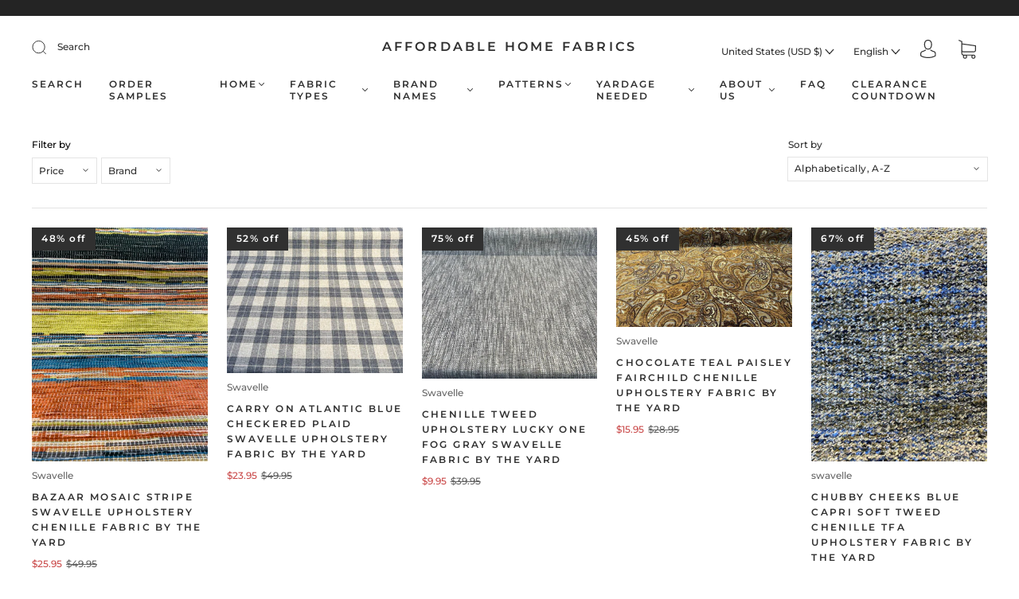

--- FILE ---
content_type: text/html; charset=utf-8
request_url: https://affordablehomefabrics.com/collections/vendors?q=Swavelle
body_size: 94538
content:
<!doctype html>
<html class="no-js" lang="en">
<head> 
<meta charset="utf-8">
<link rel="canonical" href="https://affordablehomefabrics.com/collections/vendors?q=swavelle" />
<meta name="viewport" content="width=device-width" />
<meta http-equiv="X-UA-Compatible" content="IE=edge,chrome=1">



 <script type="text/javascript"> const observer = new MutationObserver(e => { e.forEach(({ addedNodes: e }) => { e.forEach(e => { 1 === e.nodeType && "SCRIPT" === e.tagName && (e.innerHTML.includes("asyncLoad") && (e.innerHTML = e.innerHTML.replace("if(window.attachEvent)", "document.addEventListener('asyncLazyLoad',function(event){asyncLoad();});if(window.attachEvent)").replaceAll(", asyncLoad", ", function(){}")), e.innerHTML.includes("PreviewBarInjector") && (e.innerHTML = e.innerHTML.replace("DOMContentLoaded", "asyncLazyLoad")), (e.className == 'analytics') && (e.type = 'text/lazyload'),(e.src.includes("assets/storefront/features")||e.src.includes("assets/shopify_pay")||e.src.includes("connect.facebook.net"))&&(e.setAttribute("data-src", e.src), e.removeAttribute("src")))})})});observer.observe(document.documentElement,{childList:!0,subtree:!0})</script><link rel="preload" href="https://cdn.shopify.com/s/files/1/0603/7530/2276/t/1/assets/section.header.js" as="script"><script src="//cdn.shopify.com/s/files/1/0603/7530/2276/t/1/assets/section.header.js" type="text/javascript"></script><script src="//cdn.shopify.com/s/files/1/0574/0809/4268/t/1/assets/bootstrap-23.0.23.js" type="text/javascript"></script>
<title>
  Swavelle

  

  

  
    &#8211; Affordable Home Fabrics
  
</title>



  <link rel="shortcut icon" href="//affordablehomefabrics.com/cdn/shop/files/logo_transparent_680da067-0e7d-457b-9785-5a6b24626d8d_32x32.png?v=1613554530" type="image">



<!-- Social Meta Information -->





<meta property="og:site_name" content="Affordable Home Fabrics">
<meta property="og:url" content="https://affordablehomefabrics.com/collections/vendors?q=swavelle">
<meta property="og:title" content="Swavelle">
<meta property="og:type" content="product.group">
<meta property="og:description" content="Online Drapery and Upholstery Fabric store Including Brand name home fabrics for indoor, outdoor and everyday use.  Waverly, Robert Allen, Richloom, Fabricut, Covington, Sunbrella and many more.">

<meta property="og:image" content="http://affordablehomefabrics.com/cdn/shopifycloud/storefront/assets/no-image-2048-a2addb12_1200x1200.gif">
<meta property="og:image:secure_url" content="https://affordablehomefabrics.com/cdn/shopifycloud/storefront/assets/no-image-2048-a2addb12_1200x1200.gif">
<meta property="og:image:width" content="1200">
<meta property="og:image:height" content="1200">




<meta name="twitter:card" content="summary_large_image">
<meta name="twitter:title" content="Swavelle">
<meta name="twitter:description" content="Online Drapery and Upholstery Fabric store Including Brand name home fabrics for indoor, outdoor and everyday use.  Waverly, Robert Allen, Richloom, Fabricut, Covington, Sunbrella and many more.">



  <script>window.performance && window.performance.mark && window.performance.mark('shopify.content_for_header.start');</script><meta name="google-site-verification" content="MRnC1vdEIe8qklY5EJw21Pu0BRdSsfYhcFtFhryl3QI">
<meta name="facebook-domain-verification" content="gj907mn6u2m00n72lul5oxnxmo698i">
<meta name="facebook-domain-verification" content="o0d5d0u1ufamwesvktzc3f8ncbeo1m">
<meta id="shopify-digital-wallet" name="shopify-digital-wallet" content="/213286952/digital_wallets/dialog">
<meta name="shopify-checkout-api-token" content="9ecac370f289e7f55266a39c83986801">
<meta id="in-context-paypal-metadata" data-shop-id="213286952" data-venmo-supported="false" data-environment="production" data-locale="en_US" data-paypal-v4="true" data-currency="USD">
<link rel="alternate" hreflang="x-default" href="https://affordablehomefabrics.com/collections/vendors?q=Swavelle">
<link rel="alternate" hreflang="en" href="https://affordablehomefabrics.com/collections/vendors?q=Swavelle">
<link rel="alternate" hreflang="es" href="https://affordablehomefabrics.com/es/collections/vendors?q=Swavelle">
<link rel="alternate" hreflang="en-CA" href="https://affordablehomefabrics.com/en-ca/collections/vendors?q=Swavelle">
<script async="async" src="/checkouts/internal/preloads.js?locale=en-US"></script>
<link rel="preconnect" href="https://shop.app" crossorigin="anonymous">
<script async="async" src="https://shop.app/checkouts/internal/preloads.js?locale=en-US&shop_id=213286952" crossorigin="anonymous"></script>
<script id="apple-pay-shop-capabilities" type="application/json">{"shopId":213286952,"countryCode":"US","currencyCode":"USD","merchantCapabilities":["supports3DS"],"merchantId":"gid:\/\/shopify\/Shop\/213286952","merchantName":"Affordable Home Fabrics","requiredBillingContactFields":["postalAddress","email","phone"],"requiredShippingContactFields":["postalAddress","email","phone"],"shippingType":"shipping","supportedNetworks":["visa","masterCard","amex","discover","elo","jcb"],"total":{"type":"pending","label":"Affordable Home Fabrics","amount":"1.00"},"shopifyPaymentsEnabled":true,"supportsSubscriptions":true}</script>
<script id="shopify-features" type="application/json">{"accessToken":"9ecac370f289e7f55266a39c83986801","betas":["rich-media-storefront-analytics"],"domain":"affordablehomefabrics.com","predictiveSearch":true,"shopId":213286952,"locale":"en"}</script>
<script>var Shopify = Shopify || {};
Shopify.shop = "affordable-home-fabrics.myshopify.com";
Shopify.locale = "en";
Shopify.currency = {"active":"USD","rate":"1.0"};
Shopify.country = "US";
Shopify.theme = {"name":"Fix sample name issue | W2 Commerce","id":122470105123,"schema_name":"Capital","schema_version":"31.0.2","theme_store_id":812,"role":"main"};
Shopify.theme.handle = "null";
Shopify.theme.style = {"id":null,"handle":null};
Shopify.cdnHost = "affordablehomefabrics.com/cdn";
Shopify.routes = Shopify.routes || {};
Shopify.routes.root = "/";</script>
<script type="module">!function(o){(o.Shopify=o.Shopify||{}).modules=!0}(window);</script>
<script>!function(o){function n(){var o=[];function n(){o.push(Array.prototype.slice.apply(arguments))}return n.q=o,n}var t=o.Shopify=o.Shopify||{};t.loadFeatures=n(),t.autoloadFeatures=n()}(window);</script>
<script>
  window.ShopifyPay = window.ShopifyPay || {};
  window.ShopifyPay.apiHost = "shop.app\/pay";
  window.ShopifyPay.redirectState = null;
</script>
<script id="shop-js-analytics" type="application/json">{"pageType":"collection"}</script>
<script defer="defer" async type="module" src="//affordablehomefabrics.com/cdn/shopifycloud/shop-js/modules/v2/client.init-shop-cart-sync_C5BV16lS.en.esm.js"></script>
<script defer="defer" async type="module" src="//affordablehomefabrics.com/cdn/shopifycloud/shop-js/modules/v2/chunk.common_CygWptCX.esm.js"></script>
<script type="module">
  await import("//affordablehomefabrics.com/cdn/shopifycloud/shop-js/modules/v2/client.init-shop-cart-sync_C5BV16lS.en.esm.js");
await import("//affordablehomefabrics.com/cdn/shopifycloud/shop-js/modules/v2/chunk.common_CygWptCX.esm.js");

  window.Shopify.SignInWithShop?.initShopCartSync?.({"fedCMEnabled":true,"windoidEnabled":true});

</script>
<script>
  window.Shopify = window.Shopify || {};
  if (!window.Shopify.featureAssets) window.Shopify.featureAssets = {};
  window.Shopify.featureAssets['shop-js'] = {"shop-cart-sync":["modules/v2/client.shop-cart-sync_ZFArdW7E.en.esm.js","modules/v2/chunk.common_CygWptCX.esm.js"],"init-fed-cm":["modules/v2/client.init-fed-cm_CmiC4vf6.en.esm.js","modules/v2/chunk.common_CygWptCX.esm.js"],"shop-button":["modules/v2/client.shop-button_tlx5R9nI.en.esm.js","modules/v2/chunk.common_CygWptCX.esm.js"],"shop-cash-offers":["modules/v2/client.shop-cash-offers_DOA2yAJr.en.esm.js","modules/v2/chunk.common_CygWptCX.esm.js","modules/v2/chunk.modal_D71HUcav.esm.js"],"init-windoid":["modules/v2/client.init-windoid_sURxWdc1.en.esm.js","modules/v2/chunk.common_CygWptCX.esm.js"],"shop-toast-manager":["modules/v2/client.shop-toast-manager_ClPi3nE9.en.esm.js","modules/v2/chunk.common_CygWptCX.esm.js"],"init-shop-email-lookup-coordinator":["modules/v2/client.init-shop-email-lookup-coordinator_B8hsDcYM.en.esm.js","modules/v2/chunk.common_CygWptCX.esm.js"],"init-shop-cart-sync":["modules/v2/client.init-shop-cart-sync_C5BV16lS.en.esm.js","modules/v2/chunk.common_CygWptCX.esm.js"],"avatar":["modules/v2/client.avatar_BTnouDA3.en.esm.js"],"pay-button":["modules/v2/client.pay-button_FdsNuTd3.en.esm.js","modules/v2/chunk.common_CygWptCX.esm.js"],"init-customer-accounts":["modules/v2/client.init-customer-accounts_DxDtT_ad.en.esm.js","modules/v2/client.shop-login-button_C5VAVYt1.en.esm.js","modules/v2/chunk.common_CygWptCX.esm.js","modules/v2/chunk.modal_D71HUcav.esm.js"],"init-shop-for-new-customer-accounts":["modules/v2/client.init-shop-for-new-customer-accounts_ChsxoAhi.en.esm.js","modules/v2/client.shop-login-button_C5VAVYt1.en.esm.js","modules/v2/chunk.common_CygWptCX.esm.js","modules/v2/chunk.modal_D71HUcav.esm.js"],"shop-login-button":["modules/v2/client.shop-login-button_C5VAVYt1.en.esm.js","modules/v2/chunk.common_CygWptCX.esm.js","modules/v2/chunk.modal_D71HUcav.esm.js"],"init-customer-accounts-sign-up":["modules/v2/client.init-customer-accounts-sign-up_CPSyQ0Tj.en.esm.js","modules/v2/client.shop-login-button_C5VAVYt1.en.esm.js","modules/v2/chunk.common_CygWptCX.esm.js","modules/v2/chunk.modal_D71HUcav.esm.js"],"shop-follow-button":["modules/v2/client.shop-follow-button_Cva4Ekp9.en.esm.js","modules/v2/chunk.common_CygWptCX.esm.js","modules/v2/chunk.modal_D71HUcav.esm.js"],"checkout-modal":["modules/v2/client.checkout-modal_BPM8l0SH.en.esm.js","modules/v2/chunk.common_CygWptCX.esm.js","modules/v2/chunk.modal_D71HUcav.esm.js"],"lead-capture":["modules/v2/client.lead-capture_Bi8yE_yS.en.esm.js","modules/v2/chunk.common_CygWptCX.esm.js","modules/v2/chunk.modal_D71HUcav.esm.js"],"shop-login":["modules/v2/client.shop-login_D6lNrXab.en.esm.js","modules/v2/chunk.common_CygWptCX.esm.js","modules/v2/chunk.modal_D71HUcav.esm.js"],"payment-terms":["modules/v2/client.payment-terms_CZxnsJam.en.esm.js","modules/v2/chunk.common_CygWptCX.esm.js","modules/v2/chunk.modal_D71HUcav.esm.js"]};
</script>
<script>(function() {
  var isLoaded = false;
  function asyncLoad() {
    if (isLoaded) return;
    isLoaded = true;
    var urls = ["https:\/\/shopifyapp.rontar.com\/ScriptTags\/onlinestore.js?advId=27070\u0026audienceId=103a381e-38c4-493c-974f-c9d06fcb0e44\u0026priceId=7897\u0026shop=affordable-home-fabrics.myshopify.com","https:\/\/trust.conversionbear.com\/script?app=trust_badge\u0026shop=affordable-home-fabrics.myshopify.com","https:\/\/sales-pop.carecart.io\/lib\/salesnotifier.js?shop=affordable-home-fabrics.myshopify.com","\/\/cdn.shopify.com\/proxy\/187f351acb7d51790f5ea40650cf4db4cfc90dd5527a91b4144745ce3eefe31a\/cdn.nfcube.com\/instafeed-92bf1af0aaf9771437a6dbcf2e7b14a7.js?shop=affordable-home-fabrics.myshopify.com\u0026sp-cache-control=cHVibGljLCBtYXgtYWdlPTkwMA"];
    for (var i = 0; i < urls.length; i++) {
      var s = document.createElement('script');
      s.type = 'text/javascript';
      s.async = true;
      s.src = urls[i];
      var x = document.getElementsByTagName('script')[0];
      x.parentNode.insertBefore(s, x);
    }
  };
  if(window.attachEvent) {
    window.attachEvent('onload', asyncLoad);
  } else {
    window.addEventListener('load', asyncLoad, false);
  }
})();</script>
<script id="__st">var __st={"a":213286952,"offset":-28800,"reqid":"9b4cc419-7e29-4783-bccc-8f2d8762ba5c-1768730521","pageurl":"affordablehomefabrics.com\/collections\/vendors?q=Swavelle","u":"6c535045ee14","p":"vendors"};</script>
<script>window.ShopifyPaypalV4VisibilityTracking = true;</script>
<script id="captcha-bootstrap">!function(){'use strict';const t='contact',e='account',n='new_comment',o=[[t,t],['blogs',n],['comments',n],[t,'customer']],c=[[e,'customer_login'],[e,'guest_login'],[e,'recover_customer_password'],[e,'create_customer']],r=t=>t.map((([t,e])=>`form[action*='/${t}']:not([data-nocaptcha='true']) input[name='form_type'][value='${e}']`)).join(','),a=t=>()=>t?[...document.querySelectorAll(t)].map((t=>t.form)):[];function s(){const t=[...o],e=r(t);return a(e)}const i='password',u='form_key',d=['recaptcha-v3-token','g-recaptcha-response','h-captcha-response',i],f=()=>{try{return window.sessionStorage}catch{return}},m='__shopify_v',_=t=>t.elements[u];function p(t,e,n=!1){try{const o=window.sessionStorage,c=JSON.parse(o.getItem(e)),{data:r}=function(t){const{data:e,action:n}=t;return t[m]||n?{data:e,action:n}:{data:t,action:n}}(c);for(const[e,n]of Object.entries(r))t.elements[e]&&(t.elements[e].value=n);n&&o.removeItem(e)}catch(o){console.error('form repopulation failed',{error:o})}}const l='form_type',E='cptcha';function T(t){t.dataset[E]=!0}const w=window,h=w.document,L='Shopify',v='ce_forms',y='captcha';let A=!1;((t,e)=>{const n=(g='f06e6c50-85a8-45c8-87d0-21a2b65856fe',I='https://cdn.shopify.com/shopifycloud/storefront-forms-hcaptcha/ce_storefront_forms_captcha_hcaptcha.v1.5.2.iife.js',D={infoText:'Protected by hCaptcha',privacyText:'Privacy',termsText:'Terms'},(t,e,n)=>{const o=w[L][v],c=o.bindForm;if(c)return c(t,g,e,D).then(n);var r;o.q.push([[t,g,e,D],n]),r=I,A||(h.body.append(Object.assign(h.createElement('script'),{id:'captcha-provider',async:!0,src:r})),A=!0)});var g,I,D;w[L]=w[L]||{},w[L][v]=w[L][v]||{},w[L][v].q=[],w[L][y]=w[L][y]||{},w[L][y].protect=function(t,e){n(t,void 0,e),T(t)},Object.freeze(w[L][y]),function(t,e,n,w,h,L){const[v,y,A,g]=function(t,e,n){const i=e?o:[],u=t?c:[],d=[...i,...u],f=r(d),m=r(i),_=r(d.filter((([t,e])=>n.includes(e))));return[a(f),a(m),a(_),s()]}(w,h,L),I=t=>{const e=t.target;return e instanceof HTMLFormElement?e:e&&e.form},D=t=>v().includes(t);t.addEventListener('submit',(t=>{const e=I(t);if(!e)return;const n=D(e)&&!e.dataset.hcaptchaBound&&!e.dataset.recaptchaBound,o=_(e),c=g().includes(e)&&(!o||!o.value);(n||c)&&t.preventDefault(),c&&!n&&(function(t){try{if(!f())return;!function(t){const e=f();if(!e)return;const n=_(t);if(!n)return;const o=n.value;o&&e.removeItem(o)}(t);const e=Array.from(Array(32),(()=>Math.random().toString(36)[2])).join('');!function(t,e){_(t)||t.append(Object.assign(document.createElement('input'),{type:'hidden',name:u})),t.elements[u].value=e}(t,e),function(t,e){const n=f();if(!n)return;const o=[...t.querySelectorAll(`input[type='${i}']`)].map((({name:t})=>t)),c=[...d,...o],r={};for(const[a,s]of new FormData(t).entries())c.includes(a)||(r[a]=s);n.setItem(e,JSON.stringify({[m]:1,action:t.action,data:r}))}(t,e)}catch(e){console.error('failed to persist form',e)}}(e),e.submit())}));const S=(t,e)=>{t&&!t.dataset[E]&&(n(t,e.some((e=>e===t))),T(t))};for(const o of['focusin','change'])t.addEventListener(o,(t=>{const e=I(t);D(e)&&S(e,y())}));const B=e.get('form_key'),M=e.get(l),P=B&&M;t.addEventListener('DOMContentLoaded',(()=>{const t=y();if(P)for(const e of t)e.elements[l].value===M&&p(e,B);[...new Set([...A(),...v().filter((t=>'true'===t.dataset.shopifyCaptcha))])].forEach((e=>S(e,t)))}))}(h,new URLSearchParams(w.location.search),n,t,e,['guest_login'])})(!0,!0)}();</script>
<script integrity="sha256-4kQ18oKyAcykRKYeNunJcIwy7WH5gtpwJnB7kiuLZ1E=" data-source-attribution="shopify.loadfeatures" defer="defer" src="//affordablehomefabrics.com/cdn/shopifycloud/storefront/assets/storefront/load_feature-a0a9edcb.js" crossorigin="anonymous"></script>
<script crossorigin="anonymous" defer="defer" src="//affordablehomefabrics.com/cdn/shopifycloud/storefront/assets/shopify_pay/storefront-65b4c6d7.js?v=20250812"></script>
<script data-source-attribution="shopify.dynamic_checkout.dynamic.init">var Shopify=Shopify||{};Shopify.PaymentButton=Shopify.PaymentButton||{isStorefrontPortableWallets:!0,init:function(){window.Shopify.PaymentButton.init=function(){};var t=document.createElement("script");t.src="https://affordablehomefabrics.com/cdn/shopifycloud/portable-wallets/latest/portable-wallets.en.js",t.type="module",document.head.appendChild(t)}};
</script>
<script data-source-attribution="shopify.dynamic_checkout.buyer_consent">
  function portableWalletsHideBuyerConsent(e){var t=document.getElementById("shopify-buyer-consent"),n=document.getElementById("shopify-subscription-policy-button");t&&n&&(t.classList.add("hidden"),t.setAttribute("aria-hidden","true"),n.removeEventListener("click",e))}function portableWalletsShowBuyerConsent(e){var t=document.getElementById("shopify-buyer-consent"),n=document.getElementById("shopify-subscription-policy-button");t&&n&&(t.classList.remove("hidden"),t.removeAttribute("aria-hidden"),n.addEventListener("click",e))}window.Shopify?.PaymentButton&&(window.Shopify.PaymentButton.hideBuyerConsent=portableWalletsHideBuyerConsent,window.Shopify.PaymentButton.showBuyerConsent=portableWalletsShowBuyerConsent);
</script>
<script data-source-attribution="shopify.dynamic_checkout.cart.bootstrap">document.addEventListener("DOMContentLoaded",(function(){function t(){return document.querySelector("shopify-accelerated-checkout-cart, shopify-accelerated-checkout")}if(t())Shopify.PaymentButton.init();else{new MutationObserver((function(e,n){t()&&(Shopify.PaymentButton.init(),n.disconnect())})).observe(document.body,{childList:!0,subtree:!0})}}));
</script>
<script id='scb4127' type='text/javascript' async='' src='https://affordablehomefabrics.com/cdn/shopifycloud/privacy-banner/storefront-banner.js'></script><link id="shopify-accelerated-checkout-styles" rel="stylesheet" media="screen" href="https://affordablehomefabrics.com/cdn/shopifycloud/portable-wallets/latest/accelerated-checkout-backwards-compat.css" crossorigin="anonymous">
<style id="shopify-accelerated-checkout-cart">
        #shopify-buyer-consent {
  margin-top: 1em;
  display: inline-block;
  width: 100%;
}

#shopify-buyer-consent.hidden {
  display: none;
}

#shopify-subscription-policy-button {
  background: none;
  border: none;
  padding: 0;
  text-decoration: underline;
  font-size: inherit;
  cursor: pointer;
}

#shopify-subscription-policy-button::before {
  box-shadow: none;
}

      </style>

<script>window.performance && window.performance.mark && window.performance.mark('shopify.content_for_header.end');</script>
  <style>




@font-face {
  font-family: Montserrat;
  font-weight: 500;
  font-style: normal;
  font-display: swap;
  src: url("//affordablehomefabrics.com/cdn/fonts/montserrat/montserrat_n5.07ef3781d9c78c8b93c98419da7ad4fbeebb6635.woff2") format("woff2"),
       url("//affordablehomefabrics.com/cdn/fonts/montserrat/montserrat_n5.adf9b4bd8b0e4f55a0b203cdd84512667e0d5e4d.woff") format("woff");
}

@font-face {
  font-family: Montserrat;
  font-weight: 600;
  font-style: normal;
  font-display: swap;
  src: url("//affordablehomefabrics.com/cdn/fonts/montserrat/montserrat_n6.1326b3e84230700ef15b3a29fb520639977513e0.woff2") format("woff2"),
       url("//affordablehomefabrics.com/cdn/fonts/montserrat/montserrat_n6.652f051080eb14192330daceed8cd53dfdc5ead9.woff") format("woff");
}


  @font-face {
  font-family: Montserrat;
  font-weight: 700;
  font-style: normal;
  font-display: swap;
  src: url("//affordablehomefabrics.com/cdn/fonts/montserrat/montserrat_n7.3c434e22befd5c18a6b4afadb1e3d77c128c7939.woff2") format("woff2"),
       url("//affordablehomefabrics.com/cdn/fonts/montserrat/montserrat_n7.5d9fa6e2cae713c8fb539a9876489d86207fe957.woff") format("woff");
}




  @font-face {
  font-family: Montserrat;
  font-weight: 500;
  font-style: italic;
  font-display: swap;
  src: url("//affordablehomefabrics.com/cdn/fonts/montserrat/montserrat_i5.d3a783eb0cc26f2fda1e99d1dfec3ebaea1dc164.woff2") format("woff2"),
       url("//affordablehomefabrics.com/cdn/fonts/montserrat/montserrat_i5.76d414ea3d56bb79ef992a9c62dce2e9063bc062.woff") format("woff");
}




  @font-face {
  font-family: Montserrat;
  font-weight: 700;
  font-style: italic;
  font-display: swap;
  src: url("//affordablehomefabrics.com/cdn/fonts/montserrat/montserrat_i7.a0d4a463df4f146567d871890ffb3c80408e7732.woff2") format("woff2"),
       url("//affordablehomefabrics.com/cdn/fonts/montserrat/montserrat_i7.f6ec9f2a0681acc6f8152c40921d2a4d2e1a2c78.woff") format("woff");
}




  @font-face {
  font-family: Montserrat;
  font-weight: 900;
  font-style: normal;
  font-display: swap;
  src: url("//affordablehomefabrics.com/cdn/fonts/montserrat/montserrat_n9.680ded1be351aa3bf3b3650ac5f6df485af8a07c.woff2") format("woff2"),
       url("//affordablehomefabrics.com/cdn/fonts/montserrat/montserrat_n9.0cc5aaeff26ef35c23b69a061997d78c9697a382.woff") format("woff");
}




  @font-face {
  font-family: Montserrat;
  font-weight: 600;
  font-style: italic;
  font-display: swap;
  src: url("//affordablehomefabrics.com/cdn/fonts/montserrat/montserrat_i6.e90155dd2f004112a61c0322d66d1f59dadfa84b.woff2") format("woff2"),
       url("//affordablehomefabrics.com/cdn/fonts/montserrat/montserrat_i6.41470518d8e9d7f1bcdd29a447c2397e5393943f.woff") format("woff");
}




  @font-face {
  font-family: Montserrat;
  font-weight: 900;
  font-style: italic;
  font-display: swap;
  src: url("//affordablehomefabrics.com/cdn/fonts/montserrat/montserrat_i9.cd566e55c5982a3a39b3949665a79c881e095b14.woff2") format("woff2"),
       url("//affordablehomefabrics.com/cdn/fonts/montserrat/montserrat_i9.b18527943b7f5bc1488b82e39deb595a73d3e645.woff") format("woff");
}



:root {
  --link-color: #6f6f6f;
  --link-color-opacity-90: rgba(111, 111, 111, 0.9);
  --link-color-opacity-50: rgba(111, 111, 111, 0.5);
  --link-color-opacity-30: rgba(111, 111, 111, 0.3);
  --link-color-opacity-10: rgba(111, 111, 111, 0.1);
  --link-color-2: #6f6f6f;

  --background-color: #ffffff;
  --background-color-opacity-0: rgba(255, 255, 255, 0);
  --background-color-opacity-90: rgba(255, 255, 255, 0.9);

  --body-color: #303030;
  --body-color-opacity-10: rgba(48, 48, 48, 0.1);
  --body-color-opacity-20: rgba(48, 48, 48, 0.2);
  --body-color-opacity-80: rgba(48, 48, 48, 0.8);

  --border-color: #e4e4e4;
  --border-color-opacity-80: rgba(228, 228, 228, 0.8);
  
  --header-color: #303030;
  --header-text-color-opacity-80: rgba(48, 48, 48, 0.8);
  --header-color-opacity-90: rgba(48, 48, 48, 0.9);
  --header-color-opacity-80: rgba(48, 48, 48, 0.8);
  --header-color-opacity-70: rgba(48, 48, 48, 0.7);
  --header-color-opacity-60: rgba(48, 48, 48, 0.6);
  --header-color-opacity-50: rgba(48, 48, 48, 0.5);
  --header-color-opacity-40: rgba(48, 48, 48, 0.4);
  --header-color-opacity-30: rgba(48, 48, 48, 0.3);
  --header-color-opacity-20: rgba(48, 48, 48, 0.2);
  --header-color-opacity-10: rgba(48, 48, 48, 0.1);
  --meta-color: #646464;
  --outline-color: Highlight;

  
  
    --button-svg-hover-fill: #3d3d3d;
    --button-background-hover: #3d3d3d;
  

  
  
    --link-hover-color: #7c7c7c;
  

  --primary-weight-normal: 500;
  --primary-weight-bold: 700;

  --primary-font: Montserrat, sans-serif;
  --primary-font-weight: 500;
  --primary-font-style: normal;

  --secondary-weight-normal: 600;
  --secondary-weight-bold: 900;

  --secondary-font: Montserrat, sans-serif;
  --secondary-font-weight: 600;
  --secondary-font-style: normal;

  --body-font: var(--primary-font);
  --body-font-weight: var(--primary-font-weight);
  --body-font-style: var(--primary-font-style);
  --body-size: 12px;
  --body-size-mobile: 14px;

  --header-font: var(--secondary-font);
  --header-font-weight: var(--secondary-font-weight);
  --header-font-style: var(--secondary-font-style);
  --heading-size: 20px;

  
    --subheading-size: 12px;
  

  --navigation-font-size: 12px;
  --navigation-letter-spacing: 2px;

  --meta-font: var(--primary-font);
  --meta-weight: var(--body-font-weight);

  
  

  
    --lightness: 55%;
  

  
    --saturation: 55%;
  

  --sale-color: hsl(0, var(--saturation), var(--lightness));
  --error-color: #DE3618;
  --success-color: #108043;
  --button-color: #ffffff;
  --button-background: #303030;
  --button-disabled-color: #EEEEEE;
  --button-disabled-background: gray;
  --input-background: var(--background-color);
  --input-border: var(--border-color);
  --input-color: var(--body-color);
  --input-placeholder-color: var(--meta-color);
  --custom-badge-background: #303030;

  
  
    --custom-badge-background-alt:  #969696;
  

  
    --custom-badge-text-alt: #ffffff;
  

  --dropdown-background-hover: #e6e6e6;

  --new-border-color: #dadada;
  --new-background-color: #f5f5f5;

  --new-border-color2: #d0d0d0;
  --new-background-color2: #ebebeb;

  --new-border-color3: #c5c5c5;
  --new-background-color3: #e0e0e0;

  
  
    --button-font: Montserrat, sans-serif;
  

  --button-weight: 700;
  --button-letter-spacing: 2px;

  --header-background-color: #ffffff;
  --header-text-color: #303030;
  --header-hover-background-color: rgba(48, 48, 48, 0.1);
  --header-fullbleed-color: #FFFFFF;
  --header-scroll-arrow-color: #cccccc;
  --header-scroll-background-alt: rgba(255, 255, 255, 0.2);

  --footer-hover-background-color: rgba(48, 48, 48, 0.1);

  --popup-background-color: #303030;
  --popup-text-color: #FFFFFF;

  --badge-text: #ffffff;
  --sold-out-background: #303030;
  --sale-background: #303030;
  --low-stock-background: #303030;
  --new-product-background: #303030;
  --best-selling-background: #303030;

  --product-grid-placeholder-background: #f7f7f7;
  --product-item-highlight-background: #dbdbdb;

  --module-sale-color: #dbdbdb;

  --border-background-color-mix-lighter: #fafafa;
  --border-background-color-mix: #f7f7f7;
  --border-background-color-mix: #f4f4f4;
  --border-background-color-mix: #f2f2f2;

  --header-letter-spacing: normal;
  
    --header-text-transform: uppercase;
    --header-letter-spacing: 0.2em;
  

  
    --navigation-text-transform: uppercase;
  

  
    --button-text-transform: uppercase;
  

  --form-success-background: #DBFBE9;
  --form-link-before: rgba(48, 48, 48, 0.3);
  --select-background: #f7f7f7;
  --error-background: #FBDFDA;

  
  
  
  
    --hover-background-color: #eeecec;

    --slider-scroller-drag: #dcd6d6;
    --slider-arrows-svg: #c5b9b9;
    --slider-scroller-background: #f0f0f0;
  

  --box-shadow: 0 2px 3px rgba(0,0,0,0.02), 0 3px 5px rgba(0,0,0,0.12), 0 6px 20px rgba(0,0,0,0.06);
  --box-shadow-reverse: 0 -2px 3px rgba(0,0,0,0.02), 0 -3px 5px rgba(0,0,0,0.12), 0 -6px 20px rgba(0,0,0,0.06);

  --video-wrapper-svg-background: ;
  --blog-item-background: #fbfbfb;

  --image-preloader: url(//affordablehomefabrics.com/cdn/shop/t/11/assets/capitalPreloadImage.svg?v=111812199384656819951692122587);

  /* Shop Pay Installments variables */
  --color-body: #ffffff;
  --color-bg: #ffffff;
}

</style>

<link rel="preload" as="font" href="//affordablehomefabrics.com/cdn/fonts/montserrat/montserrat_n5.07ef3781d9c78c8b93c98419da7ad4fbeebb6635.woff2" type="font/woff2" crossorigin><link rel="preload" as="font" href="//affordablehomefabrics.com/cdn/fonts/montserrat/montserrat_n6.1326b3e84230700ef15b3a29fb520639977513e0.woff2" type="font/woff2" crossorigin>
    <link rel="preload" href="//affordablehomefabrics.com/cdn/shop/t/11/assets/theme-collection.min.css?v=46319156353609854561692122587" as="style">
    <link href="//affordablehomefabrics.com/cdn/shop/t/11/assets/theme-collection.min.css?v=46319156353609854561692122587" rel="stylesheet" type="text/css" media="all" />
  

  <link href="//affordablehomefabrics.com/cdn/shop/t/11/assets/custom.css?v=3570919577731909401692122587" rel="stylesheet" type="text/css" media="all" />

  
<script> 
  window.Theme = {};
  Theme = {"colorHeader":"#303030","colorBody":"#303030","colorLinks":"#6f6f6f","colorBorder":"#e4e4e4","colorBackground":"#ffffff","colorButtons":"#303030","colorButtonsText":"#ffffff","colorBadges":"#ffffff","soldOutBackground":"#303030","saleBackground":"#303030","lowStockBackground":"#303030","newProductBackground":"#303030","bestSellingBackground":"#303030","customBadgeBackground":"#303030","colorHeaderBackground":"#ffffff","colorHeaderText":"#303030","fullBleedColor":"#FFFFFF","colorPopupBackground":"#303030","colorPopupText":"#FFFFFF","secondaryFont":{"error":"json not allowed for this object"},"headingSize":"20px","headingCase":"uppercase","navigationFontSize":12,"navigationCase":"uppercase","navigationSpacing":2,"primaryFont":{"error":"json not allowed for this object"},"bodySize":12,"buttonFontWeight":"bolder","buttonCase":"uppercase","buttonLetterSpacing":2,"sectionBtnLabel":"","sectionTextAlignment":"top left","sectionColorText":"#FFFFFF","sectionColorOverlay":"#000000","sectionOverlayOpacity":0,"collageLayoutEnabled":true,"collectionsPerRow":3,"expandCollections":false,"ajax_cart_method":"page","productColorSwatches":"asd","productSizeSwatches":"Sample","show_second_image_on_hover":true,"productAnimateBadges":false,"show_vendor":false,"productStockLevel":20,"headerSearchStyle":"minimal","predictive_search_enabled":true,"predictive_search_products":true,"predictive_search_pages":false,"predictive_search_articles":false,"predictive_search_collections":false,"predictive_search_show_vendor":false,"predictive_search_show_price":true,"breadcrumbs":false,"shareFacebook":true,"shareTwitter":true,"sharePinterest":true,"shareFancy":true,"socialBehance":"","socialDribbble":"","socialFacebook":"https:\/\/www.facebook.com\/affordablehomefabrics\/","socialFlickr":"","socialInstagram":"https:\/\/www.instagram.com\/affordablehomefabrics\/?hl=en","socialLinkedin":"","socialMedium":"","socialPinterest":"https:\/\/www.pinterest.com\/infoahfinc\/_shop\/","socialProducthunt":"","socialTiktok":"","socialRss":"","socialTumblr":"","socialTwitter":"","socialVimeo":"","socialYoutube":"https:\/\/www.youtube.com\/channel\/UCbjAf9dS7LEbUOUwC9oCASg","favicon":"\/\/affordablehomefabrics.com\/cdn\/shop\/files\/logo_transparent_680da067-0e7d-457b-9785-5a6b24626d8d.png?v=1613554530","popupEnable":false,"popupTestMode":false,"popupHeading":"Popup","popupText":"\u003cp\u003eUse this popup to embed a mailing list signup form. Offer incentives to customers to join and build your mailing list.\u003c\/p\u003e","popupTime":"7","popupDelay":4,"popupShowSocial":false,"popupShowNewsletter":true,"checkout_logo_position":"left","checkout_logo_size":"medium","checkout_body_background_color":"#fff","checkout_input_background_color_mode":"white","checkout_sidebar_background_color":"#fafafa","checkout_heading_font":"-apple-system, BlinkMacSystemFont, 'Segoe UI', Roboto, Helvetica, Arial, sans-serif, 'Apple Color Emoji', 'Segoe UI Emoji', 'Segoe UI Symbol'","checkout_body_font":"-apple-system, BlinkMacSystemFont, 'Segoe UI', Roboto, Helvetica, Arial, sans-serif, 'Apple Color Emoji', 'Segoe UI Emoji', 'Segoe UI Symbol'","checkout_accent_color":"#1878b9","checkout_button_color":"#1878b9","checkout_error_color":"#e22120","customer_layout":"customer_area"};
  Theme.moneyFormat = "${{amount}}";

  

  Theme.localization = {};

  Theme.localization.account = {
    addressConfirmDelete: "Are you sure you wish to delete this address?",
    addressSelectProvince: "Select a State\/Province"
  };

  Theme.localization.collection = {
    brand: "Brand",
    type: "Type"
  };

  Theme.localization.product = {
    addToCart: "Add to Cart",
    soldOut: "Sold out",
    onSale: "On Sale",
    unavailable: "Unavailable",
    added: "*item* has been added to your cart.",
    and_up: "+",
    lowStock: "Only *stock* left",
    viewProduct: "View product",
    percentOff: "*percent* off"
  };

  Theme.localization.cart = {
    itemRemoved: "{{ product_title }} has been removed from your cart.",
    shipping: {
      submit: "Get shipping estimate",
      calculating: "Calculating...",
      rate: "We found one shipping rate available for *address*.",
      rateMultiple: "We found *number_of_rates* shipping rates available for *address*, starting at *rate*.",
      rateEmpty: "Sorry, we do not ship to this destination.",
      rateValues: "*rate_title* at *rate*"
    },
    cart_item: "Item",
    added_to_cart: "Added to",
    removed_from_cart: "Removed from",
    saving: "Saving",
    cart_title: "Your cart",
    cart_subtotal: "Subtotal"
  };

  Theme.localization.search = {
    empty: "Sorry, your search returned no results.",
    viewAll: "View all",
    close: "Close search",
    clear: "Clear search input",
    products: "Products",
    pages: "Pages",
    articles: "Articles",
    collections: "Collections"
  };
</script>


  

	
    

<!-- Hotjar Tracking Code for https://affordablehomefabrics.com/ -->
<script>
    (function(h,o,t,j,a,r){
        h.hj=h.hj||function(){(h.hj.q=h.hj.q||[]).push(arguments)};
        h._hjSettings={hjid:2972583,hjsv:6};
        a=o.getElementsByTagName('head')[0];
        r=o.createElement('script');r.async=1;
        r.src=t+h._hjSettings.hjid+j+h._hjSettings.hjsv;
        a.appendChild(r);
    })(window,document,'https://static.hotjar.com/c/hotjar-','.js?sv=');
</script>
  <script src="https://cdn.younet.network/main.js"></script>
  <script src="https://ajax.googleapis.com/ajax/libs/jquery/3.6.0/jquery.min.js"></script>
  <script>
  var aioMeta ={
      meta_e : '',
      meta_i : '',
      meta_n : ' ',
    }
      
</script>

 <script async src="https://static.aitrillion.com/aio-script/stores/f6KnsQjKQik_YgB3m8WPNe7zBREOOA_QPmp12rpMVodK7Wi0I7rO3-IbCV3l_nS-2rjHgpBeeXFRmD_JCMxd5g.js?v=10.57&shop_name=affordable-home-fabrics.myshopify.com"></script>
<!-- BEGIN app block: shopify://apps/stockcounterpro-scarcity/blocks/app-block/01bc0cb3-7ead-4055-bef5-804df5a75984 --><div id="stock-counter-widget"></div> <!-- Removed the inline style to dynamically update via JS -->

<script>
  var productId = null; // Injected product ID from Liquid
  var collectionProductIds = [];
  var collectionProductHandles = [];
  
    collectionProductIds = [6672902684707,7104738426915,6815785943075,6607612444707,6665567338531,6798098923555,6812531916835,6801586585635,4620717260835,4799976472611,7104732528675,6675671580707,4625203462179,4625203527715,6679208984611,6665567404067,4625131503651,4625131307043,4626790842403,6678572302371,6678572040227,4620334333987,6554236321827,6668055248931,4868492984355,7111618953251,4818457133091,4817427038243,6907357364259,6907140767779,6907350089763,6986815864867,4620336332835,4623231516707,4623234727971,4622861074467,6555033796643,6555033763875,6682795376675,4629383217187,6552628199459,6810749501475,6810748780579,6682447904803,4627913441315,4802720366627,6798084997155,6798391246883,6798399045667,6809689030691];
    collectionProductHandles = ["bazaar-mosaic-stripe-seven-upholstery-chenille-fabric-by-the-yard","carry-on-atlantic-blue-checkered-plaid-swavelle-upholstery-fabric-by-the-yard","chenille-tweed-upholstery-lucky-one-fog-gray-swavelle-fabric-by-the-yard","chocolate-teal-paisley-fairchild-chenille-upholstery-fabric-by-the-yard","chubby-cheeks-blue-capri-soft-tweed-chenille-tfa-upholstery-fabric-by-the-yard","dog-dogaholic-multi-jacquard-upholstery-drapery-fabric-by-the-yard","dv-kap-untamed-chic-canyon-metallic-upholstery-swavelle-fabric-by-the-yard","eastview-auburn-damask-swavelle-chenille-upholstery-fabric-by-the-yard","eastview-steel-damask-swavelle-chenille-upholstery-fabric-by-the-yard","fourwind-snake-scale-latex-backed-tfa-chenille-upholstery-fabric-by-the-yard","upholstery-hobo-patchwork-rust-latex-back-chenille-upholstery-fabric-by-the-yard","hollywood-tetris-citrine-chenille-upholstery-fabric-by-the-yard","lau-blue-cactus-embroidered-floral-swavelle-linen-fabric-by-the-yard","lau-linen-flax-embroidered-floral-swavelle-fabric-by-the-yard","motemi-toile-leopard-graystone-swavelle-chenille-upholstery-fabric-by-the-yard","old-town-blue-haze-chenille-swavelle-soft-upholstery-fabric-by-the-yard","outdoor-stripe-swavelle-fresco-charcoal-gray-fabric-by-the-yard","outdoor-stripe-swavelle-fresco-flame-red-fabric-by-the-yard","swavelle-wind-blown-leaves-black-green-swavelle-fabric-by-the-yard","pen-pal-latex-backed-mocha-tweed-chenille-upholstery-fabric-by-the-yard","pen-pal-pebble-latex-backed-tweed-chenille-upholstery-fabric-by-the-yard","roxy-cream-bisque-soft-chenille-upholstery-fabric-by-the-yard","saona-auburn-red-swavelle-damask-chenille-fabric-by-the-yard","social-call-platinum-white-emb-swavelle-drapery-fabric-by-the-yard","swavelle-all-that-glam-shiny-stone-upholstery-fabric-by-the-yard","swavelle-blackbook-goldenrod-chenille-upholstery-fabric-by-the-yard","swavelle-blue-haven-floral-silverdale-hillside-fabric-by-the-yard","swavelle-blue-rights-of-spring-flowers-fabric-by-the-yard","swavelle-capital-gains-beige-linen-herringbone-chenille-upholstery-fabric-bty","swavelle-capitol-gains-blue-sky-herringbone-chenille-upholstery-fabric-bty","swavelle-capital-gains-whisper-taupe-herringbone-chenille-upholstery-fabric-bty","swavelle-chardonay-honey-damask-paisley-chenille-upholstery-fabric-by-the-yard","swavelle-chenille-front-row-sea-blue-upholstery-fabric-by-the-yard","swavelle-chenille-latham-brick-damask-upholstery-fabric-by-the-yard","swavelle-chenille-latham-multi-damask-upholstery-fabric-by-the-yard","swavelle-chenille-modern-movement-trellis-soft-sky-blue-fabric-by-the-yard","swavelle-chenille-ridge-blue-ink-latex-backed-upholstery-fabric-by-the-yard","swavelle-chenille-ridge-merlot-latex-backed-upholstery-fabric-by-the-yard","swavelle-chenille-upholstery-burchellz-smoke-black-fabric-by-the-yard","swavelle-dain-tree-branches-multi-color-chenille-upholstery-fabric-by-the-yard","swavelle-damask-shale-roof-garden-chenille-fabric-by-the-yard","swavelle-damask-waddeson-pierside-blue-bird-fabric-by-the-yard","swavelle-damask-waddeson-pierside-noir-black-fabric-by-the-yard","swavelle-daquan-gold-antique-velvet-latex-backed-upholstery-fabric-by-the-yard","swavelle-dewey-floral-petals-multi-confetti-jacquard-fabric-by-the-yard","swavelle-diamond-ball-antique-dove-chenille-upholstery-fabric-by-the-yard","swavelle-dublique-opal-rust-floral-linen-rayon-fabric-by-the-yard","swavelle-esperanza-ever-green-blue-ikat-chenille-upholstery-fabric-by-the-yard","swavelle-esperanza-persimmon-red-ikat-chenille-upholstery-fabric-by-the-yard","swavelle-exotic-building-highclere-petro-cerulean-fabric-by-the-yard"];
  
  var appHandle = "stockcounterpro-scarcity";
  var appUrl = "https://stockcounterpro.quatroapps.com";
  var settingsApiUrl = "https://stockcounterpro.quatroapps.com/api/settings"; // Your Laravel endpoint for settings
  var productApiUrl = "https://stockcounterpro.quatroapps.com/api/products/byIds"; // Your Laravel backend endpoint for fetching products
  var shopDomain = "affordable-home-fabrics.myshopify.com"; // Dynamically inject the Shopify store domain using Liquid
</script>

<!-- Include your external JavaScript file -->
<script src="https://cdn.shopify.com/extensions/019b1e77-b9cc-719b-9874-f5526ee13563/stockcounterpro-scarcity-51/assets/stock-counter-widget.js" defer></script>

<link href="https://cdn.shopify.com/extensions/019b1e77-b9cc-719b-9874-f5526ee13563/stockcounterpro-scarcity-51/assets/stock-counter-widget.css" rel="stylesheet">


<!-- END app block --><script src="https://cdn.shopify.com/extensions/019b550e-b716-72e7-9762-eb3e5f41fedf/site-66/assets/bar.js" type="text/javascript" defer="defer"></script>
<link href="https://monorail-edge.shopifysvc.com" rel="dns-prefetch">
<script>(function(){if ("sendBeacon" in navigator && "performance" in window) {try {var session_token_from_headers = performance.getEntriesByType('navigation')[0].serverTiming.find(x => x.name == '_s').description;} catch {var session_token_from_headers = undefined;}var session_cookie_matches = document.cookie.match(/_shopify_s=([^;]*)/);var session_token_from_cookie = session_cookie_matches && session_cookie_matches.length === 2 ? session_cookie_matches[1] : "";var session_token = session_token_from_headers || session_token_from_cookie || "";function handle_abandonment_event(e) {var entries = performance.getEntries().filter(function(entry) {return /monorail-edge.shopifysvc.com/.test(entry.name);});if (!window.abandonment_tracked && entries.length === 0) {window.abandonment_tracked = true;var currentMs = Date.now();var navigation_start = performance.timing.navigationStart;var payload = {shop_id: 213286952,url: window.location.href,navigation_start,duration: currentMs - navigation_start,session_token,page_type: "collection"};window.navigator.sendBeacon("https://monorail-edge.shopifysvc.com/v1/produce", JSON.stringify({schema_id: "online_store_buyer_site_abandonment/1.1",payload: payload,metadata: {event_created_at_ms: currentMs,event_sent_at_ms: currentMs}}));}}window.addEventListener('pagehide', handle_abandonment_event);}}());</script>
<script id="web-pixels-manager-setup">(function e(e,d,r,n,o){if(void 0===o&&(o={}),!Boolean(null===(a=null===(i=window.Shopify)||void 0===i?void 0:i.analytics)||void 0===a?void 0:a.replayQueue)){var i,a;window.Shopify=window.Shopify||{};var t=window.Shopify;t.analytics=t.analytics||{};var s=t.analytics;s.replayQueue=[],s.publish=function(e,d,r){return s.replayQueue.push([e,d,r]),!0};try{self.performance.mark("wpm:start")}catch(e){}var l=function(){var e={modern:/Edge?\/(1{2}[4-9]|1[2-9]\d|[2-9]\d{2}|\d{4,})\.\d+(\.\d+|)|Firefox\/(1{2}[4-9]|1[2-9]\d|[2-9]\d{2}|\d{4,})\.\d+(\.\d+|)|Chrom(ium|e)\/(9{2}|\d{3,})\.\d+(\.\d+|)|(Maci|X1{2}).+ Version\/(15\.\d+|(1[6-9]|[2-9]\d|\d{3,})\.\d+)([,.]\d+|)( \(\w+\)|)( Mobile\/\w+|) Safari\/|Chrome.+OPR\/(9{2}|\d{3,})\.\d+\.\d+|(CPU[ +]OS|iPhone[ +]OS|CPU[ +]iPhone|CPU IPhone OS|CPU iPad OS)[ +]+(15[._]\d+|(1[6-9]|[2-9]\d|\d{3,})[._]\d+)([._]\d+|)|Android:?[ /-](13[3-9]|1[4-9]\d|[2-9]\d{2}|\d{4,})(\.\d+|)(\.\d+|)|Android.+Firefox\/(13[5-9]|1[4-9]\d|[2-9]\d{2}|\d{4,})\.\d+(\.\d+|)|Android.+Chrom(ium|e)\/(13[3-9]|1[4-9]\d|[2-9]\d{2}|\d{4,})\.\d+(\.\d+|)|SamsungBrowser\/([2-9]\d|\d{3,})\.\d+/,legacy:/Edge?\/(1[6-9]|[2-9]\d|\d{3,})\.\d+(\.\d+|)|Firefox\/(5[4-9]|[6-9]\d|\d{3,})\.\d+(\.\d+|)|Chrom(ium|e)\/(5[1-9]|[6-9]\d|\d{3,})\.\d+(\.\d+|)([\d.]+$|.*Safari\/(?![\d.]+ Edge\/[\d.]+$))|(Maci|X1{2}).+ Version\/(10\.\d+|(1[1-9]|[2-9]\d|\d{3,})\.\d+)([,.]\d+|)( \(\w+\)|)( Mobile\/\w+|) Safari\/|Chrome.+OPR\/(3[89]|[4-9]\d|\d{3,})\.\d+\.\d+|(CPU[ +]OS|iPhone[ +]OS|CPU[ +]iPhone|CPU IPhone OS|CPU iPad OS)[ +]+(10[._]\d+|(1[1-9]|[2-9]\d|\d{3,})[._]\d+)([._]\d+|)|Android:?[ /-](13[3-9]|1[4-9]\d|[2-9]\d{2}|\d{4,})(\.\d+|)(\.\d+|)|Mobile Safari.+OPR\/([89]\d|\d{3,})\.\d+\.\d+|Android.+Firefox\/(13[5-9]|1[4-9]\d|[2-9]\d{2}|\d{4,})\.\d+(\.\d+|)|Android.+Chrom(ium|e)\/(13[3-9]|1[4-9]\d|[2-9]\d{2}|\d{4,})\.\d+(\.\d+|)|Android.+(UC? ?Browser|UCWEB|U3)[ /]?(15\.([5-9]|\d{2,})|(1[6-9]|[2-9]\d|\d{3,})\.\d+)\.\d+|SamsungBrowser\/(5\.\d+|([6-9]|\d{2,})\.\d+)|Android.+MQ{2}Browser\/(14(\.(9|\d{2,})|)|(1[5-9]|[2-9]\d|\d{3,})(\.\d+|))(\.\d+|)|K[Aa][Ii]OS\/(3\.\d+|([4-9]|\d{2,})\.\d+)(\.\d+|)/},d=e.modern,r=e.legacy,n=navigator.userAgent;return n.match(d)?"modern":n.match(r)?"legacy":"unknown"}(),u="modern"===l?"modern":"legacy",c=(null!=n?n:{modern:"",legacy:""})[u],f=function(e){return[e.baseUrl,"/wpm","/b",e.hashVersion,"modern"===e.buildTarget?"m":"l",".js"].join("")}({baseUrl:d,hashVersion:r,buildTarget:u}),m=function(e){var d=e.version,r=e.bundleTarget,n=e.surface,o=e.pageUrl,i=e.monorailEndpoint;return{emit:function(e){var a=e.status,t=e.errorMsg,s=(new Date).getTime(),l=JSON.stringify({metadata:{event_sent_at_ms:s},events:[{schema_id:"web_pixels_manager_load/3.1",payload:{version:d,bundle_target:r,page_url:o,status:a,surface:n,error_msg:t},metadata:{event_created_at_ms:s}}]});if(!i)return console&&console.warn&&console.warn("[Web Pixels Manager] No Monorail endpoint provided, skipping logging."),!1;try{return self.navigator.sendBeacon.bind(self.navigator)(i,l)}catch(e){}var u=new XMLHttpRequest;try{return u.open("POST",i,!0),u.setRequestHeader("Content-Type","text/plain"),u.send(l),!0}catch(e){return console&&console.warn&&console.warn("[Web Pixels Manager] Got an unhandled error while logging to Monorail."),!1}}}}({version:r,bundleTarget:l,surface:e.surface,pageUrl:self.location.href,monorailEndpoint:e.monorailEndpoint});try{o.browserTarget=l,function(e){var d=e.src,r=e.async,n=void 0===r||r,o=e.onload,i=e.onerror,a=e.sri,t=e.scriptDataAttributes,s=void 0===t?{}:t,l=document.createElement("script"),u=document.querySelector("head"),c=document.querySelector("body");if(l.async=n,l.src=d,a&&(l.integrity=a,l.crossOrigin="anonymous"),s)for(var f in s)if(Object.prototype.hasOwnProperty.call(s,f))try{l.dataset[f]=s[f]}catch(e){}if(o&&l.addEventListener("load",o),i&&l.addEventListener("error",i),u)u.appendChild(l);else{if(!c)throw new Error("Did not find a head or body element to append the script");c.appendChild(l)}}({src:f,async:!0,onload:function(){if(!function(){var e,d;return Boolean(null===(d=null===(e=window.Shopify)||void 0===e?void 0:e.analytics)||void 0===d?void 0:d.initialized)}()){var d=window.webPixelsManager.init(e)||void 0;if(d){var r=window.Shopify.analytics;r.replayQueue.forEach((function(e){var r=e[0],n=e[1],o=e[2];d.publishCustomEvent(r,n,o)})),r.replayQueue=[],r.publish=d.publishCustomEvent,r.visitor=d.visitor,r.initialized=!0}}},onerror:function(){return m.emit({status:"failed",errorMsg:"".concat(f," has failed to load")})},sri:function(e){var d=/^sha384-[A-Za-z0-9+/=]+$/;return"string"==typeof e&&d.test(e)}(c)?c:"",scriptDataAttributes:o}),m.emit({status:"loading"})}catch(e){m.emit({status:"failed",errorMsg:(null==e?void 0:e.message)||"Unknown error"})}}})({shopId: 213286952,storefrontBaseUrl: "https://affordablehomefabrics.com",extensionsBaseUrl: "https://extensions.shopifycdn.com/cdn/shopifycloud/web-pixels-manager",monorailEndpoint: "https://monorail-edge.shopifysvc.com/unstable/produce_batch",surface: "storefront-renderer",enabledBetaFlags: ["2dca8a86"],webPixelsConfigList: [{"id":"275415075","configuration":"{\"config\":\"{\\\"google_tag_ids\\\":[\\\"GT-PLTDHZ4\\\",\\\"GT-NCLSDD9\\\",\\\"G-D5M3DGSG1R\\\"],\\\"target_country\\\":\\\"US\\\",\\\"gtag_events\\\":[{\\\"type\\\":\\\"begin_checkout\\\",\\\"action_label\\\":[\\\"G-D5M3DGSG1R\\\",\\\"AW-811127567\\\"]},{\\\"type\\\":\\\"search\\\",\\\"action_label\\\":[\\\"G-D5M3DGSG1R\\\",\\\"AW-811127567\\\"]},{\\\"type\\\":\\\"view_item\\\",\\\"action_label\\\":[\\\"MC-G16Q9RBGWG\\\",\\\"G-D5M3DGSG1R\\\",\\\"AW-811127567\\\"]},{\\\"type\\\":\\\"purchase\\\",\\\"action_label\\\":[\\\"MC-G16Q9RBGWG\\\",\\\"G-D5M3DGSG1R\\\",\\\"AW-811127567\\\"]},{\\\"type\\\":\\\"page_view\\\",\\\"action_label\\\":[\\\"MC-G16Q9RBGWG\\\",\\\"G-D5M3DGSG1R\\\",\\\"AW-811127567\\\"]},{\\\"type\\\":\\\"add_payment_info\\\",\\\"action_label\\\":[\\\"G-D5M3DGSG1R\\\",\\\"AW-811127567\\\"]},{\\\"type\\\":\\\"add_to_cart\\\",\\\"action_label\\\":[\\\"G-D5M3DGSG1R\\\",\\\"AW-811127567\\\"]}],\\\"enable_monitoring_mode\\\":false}\"}","eventPayloadVersion":"v1","runtimeContext":"OPEN","scriptVersion":"b2a88bafab3e21179ed38636efcd8a93","type":"APP","apiClientId":1780363,"privacyPurposes":[],"dataSharingAdjustments":{"protectedCustomerApprovalScopes":["read_customer_address","read_customer_email","read_customer_name","read_customer_personal_data","read_customer_phone"]}},{"id":"32669731","configuration":"{\"tagID\":\"2613539981959\"}","eventPayloadVersion":"v1","runtimeContext":"STRICT","scriptVersion":"18031546ee651571ed29edbe71a3550b","type":"APP","apiClientId":3009811,"privacyPurposes":["ANALYTICS","MARKETING","SALE_OF_DATA"],"dataSharingAdjustments":{"protectedCustomerApprovalScopes":["read_customer_address","read_customer_email","read_customer_name","read_customer_personal_data","read_customer_phone"]}},{"id":"67731491","eventPayloadVersion":"v1","runtimeContext":"LAX","scriptVersion":"1","type":"CUSTOM","privacyPurposes":["ANALYTICS"],"name":"Google Analytics tag (migrated)"},{"id":"shopify-app-pixel","configuration":"{}","eventPayloadVersion":"v1","runtimeContext":"STRICT","scriptVersion":"0450","apiClientId":"shopify-pixel","type":"APP","privacyPurposes":["ANALYTICS","MARKETING"]},{"id":"shopify-custom-pixel","eventPayloadVersion":"v1","runtimeContext":"LAX","scriptVersion":"0450","apiClientId":"shopify-pixel","type":"CUSTOM","privacyPurposes":["ANALYTICS","MARKETING"]}],isMerchantRequest: false,initData: {"shop":{"name":"Affordable Home Fabrics","paymentSettings":{"currencyCode":"USD"},"myshopifyDomain":"affordable-home-fabrics.myshopify.com","countryCode":"US","storefrontUrl":"https:\/\/affordablehomefabrics.com"},"customer":null,"cart":null,"checkout":null,"productVariants":[],"purchasingCompany":null},},"https://affordablehomefabrics.com/cdn","fcfee988w5aeb613cpc8e4bc33m6693e112",{"modern":"","legacy":""},{"shopId":"213286952","storefrontBaseUrl":"https:\/\/affordablehomefabrics.com","extensionBaseUrl":"https:\/\/extensions.shopifycdn.com\/cdn\/shopifycloud\/web-pixels-manager","surface":"storefront-renderer","enabledBetaFlags":"[\"2dca8a86\"]","isMerchantRequest":"false","hashVersion":"fcfee988w5aeb613cpc8e4bc33m6693e112","publish":"custom","events":"[[\"page_viewed\",{}]]"});</script><script>
  window.ShopifyAnalytics = window.ShopifyAnalytics || {};
  window.ShopifyAnalytics.meta = window.ShopifyAnalytics.meta || {};
  window.ShopifyAnalytics.meta.currency = 'USD';
  var meta = {"page":{"pageType":"vendors","requestId":"9b4cc419-7e29-4783-bccc-8f2d8762ba5c-1768730521"}};
  for (var attr in meta) {
    window.ShopifyAnalytics.meta[attr] = meta[attr];
  }
</script>
<script class="analytics">
  (function () {
    var customDocumentWrite = function(content) {
      var jquery = null;

      if (window.jQuery) {
        jquery = window.jQuery;
      } else if (window.Checkout && window.Checkout.$) {
        jquery = window.Checkout.$;
      }

      if (jquery) {
        jquery('body').append(content);
      }
    };

    var hasLoggedConversion = function(token) {
      if (token) {
        return document.cookie.indexOf('loggedConversion=' + token) !== -1;
      }
      return false;
    }

    var setCookieIfConversion = function(token) {
      if (token) {
        var twoMonthsFromNow = new Date(Date.now());
        twoMonthsFromNow.setMonth(twoMonthsFromNow.getMonth() + 2);

        document.cookie = 'loggedConversion=' + token + '; expires=' + twoMonthsFromNow;
      }
    }

    var trekkie = window.ShopifyAnalytics.lib = window.trekkie = window.trekkie || [];
    if (trekkie.integrations) {
      return;
    }
    trekkie.methods = [
      'identify',
      'page',
      'ready',
      'track',
      'trackForm',
      'trackLink'
    ];
    trekkie.factory = function(method) {
      return function() {
        var args = Array.prototype.slice.call(arguments);
        args.unshift(method);
        trekkie.push(args);
        return trekkie;
      };
    };
    for (var i = 0; i < trekkie.methods.length; i++) {
      var key = trekkie.methods[i];
      trekkie[key] = trekkie.factory(key);
    }
    trekkie.load = function(config) {
      trekkie.config = config || {};
      trekkie.config.initialDocumentCookie = document.cookie;
      var first = document.getElementsByTagName('script')[0];
      var script = document.createElement('script');
      script.type = 'text/javascript';
      script.onerror = function(e) {
        var scriptFallback = document.createElement('script');
        scriptFallback.type = 'text/javascript';
        scriptFallback.onerror = function(error) {
                var Monorail = {
      produce: function produce(monorailDomain, schemaId, payload) {
        var currentMs = new Date().getTime();
        var event = {
          schema_id: schemaId,
          payload: payload,
          metadata: {
            event_created_at_ms: currentMs,
            event_sent_at_ms: currentMs
          }
        };
        return Monorail.sendRequest("https://" + monorailDomain + "/v1/produce", JSON.stringify(event));
      },
      sendRequest: function sendRequest(endpointUrl, payload) {
        // Try the sendBeacon API
        if (window && window.navigator && typeof window.navigator.sendBeacon === 'function' && typeof window.Blob === 'function' && !Monorail.isIos12()) {
          var blobData = new window.Blob([payload], {
            type: 'text/plain'
          });

          if (window.navigator.sendBeacon(endpointUrl, blobData)) {
            return true;
          } // sendBeacon was not successful

        } // XHR beacon

        var xhr = new XMLHttpRequest();

        try {
          xhr.open('POST', endpointUrl);
          xhr.setRequestHeader('Content-Type', 'text/plain');
          xhr.send(payload);
        } catch (e) {
          console.log(e);
        }

        return false;
      },
      isIos12: function isIos12() {
        return window.navigator.userAgent.lastIndexOf('iPhone; CPU iPhone OS 12_') !== -1 || window.navigator.userAgent.lastIndexOf('iPad; CPU OS 12_') !== -1;
      }
    };
    Monorail.produce('monorail-edge.shopifysvc.com',
      'trekkie_storefront_load_errors/1.1',
      {shop_id: 213286952,
      theme_id: 122470105123,
      app_name: "storefront",
      context_url: window.location.href,
      source_url: "//affordablehomefabrics.com/cdn/s/trekkie.storefront.cd680fe47e6c39ca5d5df5f0a32d569bc48c0f27.min.js"});

        };
        scriptFallback.async = true;
        scriptFallback.src = '//affordablehomefabrics.com/cdn/s/trekkie.storefront.cd680fe47e6c39ca5d5df5f0a32d569bc48c0f27.min.js';
        first.parentNode.insertBefore(scriptFallback, first);
      };
      script.async = true;
      script.src = '//affordablehomefabrics.com/cdn/s/trekkie.storefront.cd680fe47e6c39ca5d5df5f0a32d569bc48c0f27.min.js';
      first.parentNode.insertBefore(script, first);
    };
    trekkie.load(
      {"Trekkie":{"appName":"storefront","development":false,"defaultAttributes":{"shopId":213286952,"isMerchantRequest":null,"themeId":122470105123,"themeCityHash":"6250621187534507789","contentLanguage":"en","currency":"USD","eventMetadataId":"a220c42d-3e21-4d68-9c3b-48f8d1d46b1d"},"isServerSideCookieWritingEnabled":true,"monorailRegion":"shop_domain","enabledBetaFlags":["65f19447"]},"Session Attribution":{},"S2S":{"facebookCapiEnabled":false,"source":"trekkie-storefront-renderer","apiClientId":580111}}
    );

    var loaded = false;
    trekkie.ready(function() {
      if (loaded) return;
      loaded = true;

      window.ShopifyAnalytics.lib = window.trekkie;

      var originalDocumentWrite = document.write;
      document.write = customDocumentWrite;
      try { window.ShopifyAnalytics.merchantGoogleAnalytics.call(this); } catch(error) {};
      document.write = originalDocumentWrite;

      window.ShopifyAnalytics.lib.page(null,{"pageType":"vendors","requestId":"9b4cc419-7e29-4783-bccc-8f2d8762ba5c-1768730521","shopifyEmitted":true});

      var match = window.location.pathname.match(/checkouts\/(.+)\/(thank_you|post_purchase)/)
      var token = match? match[1]: undefined;
      if (!hasLoggedConversion(token)) {
        setCookieIfConversion(token);
        
      }
    });


        var eventsListenerScript = document.createElement('script');
        eventsListenerScript.async = true;
        eventsListenerScript.src = "//affordablehomefabrics.com/cdn/shopifycloud/storefront/assets/shop_events_listener-3da45d37.js";
        document.getElementsByTagName('head')[0].appendChild(eventsListenerScript);

})();</script>
  <script>
  if (!window.ga || (window.ga && typeof window.ga !== 'function')) {
    window.ga = function ga() {
      (window.ga.q = window.ga.q || []).push(arguments);
      if (window.Shopify && window.Shopify.analytics && typeof window.Shopify.analytics.publish === 'function') {
        window.Shopify.analytics.publish("ga_stub_called", {}, {sendTo: "google_osp_migration"});
      }
      console.error("Shopify's Google Analytics stub called with:", Array.from(arguments), "\nSee https://help.shopify.com/manual/promoting-marketing/pixels/pixel-migration#google for more information.");
    };
    if (window.Shopify && window.Shopify.analytics && typeof window.Shopify.analytics.publish === 'function') {
      window.Shopify.analytics.publish("ga_stub_initialized", {}, {sendTo: "google_osp_migration"});
    }
  }
</script>
<script
  defer
  src="https://affordablehomefabrics.com/cdn/shopifycloud/perf-kit/shopify-perf-kit-3.0.4.min.js"
  data-application="storefront-renderer"
  data-shop-id="213286952"
  data-render-region="gcp-us-central1"
  data-page-type="collection"
  data-theme-instance-id="122470105123"
  data-theme-name="Capital"
  data-theme-version="31.0.2"
  data-monorail-region="shop_domain"
  data-resource-timing-sampling-rate="10"
  data-shs="true"
  data-shs-beacon="true"
  data-shs-export-with-fetch="true"
  data-shs-logs-sample-rate="1"
  data-shs-beacon-endpoint="https://affordablehomefabrics.com/api/collect"
></script>
</head>






<body onload="myFunction()" class="template-collection" itemscope itemtype="http://schema.org/Organization">
  
    <aside id="cartSlideoutAside">
  <form
    action="/cart"
    method="post"
    novalidate
    class="cart-drawer-form"
  >
    <div
      id="cartSlideoutWrapper"
      class="capital-shopping-right slideout-panel-hidden cart-drawer-right"
      role="dialog"
      aria-labelledby="cart_dialog_label"
      aria-describedby="cart_dialog_status"
      aria-modal="true"
    >
      <div class="cart-drawer__top">
        <h3 class="type-subheading type-subheading--1 wow fadeIn" id="cart_dialog_label">
          <span class="cart-drawer--title">Your cart</span>
        </h3>

        <div class="cart-close-icon-wrapper">
          <button
            type="button"
            class="slide-menu cart-close-icon cart-menu-close alt-focus"
          >
            <svg
              width="28"
              height="28"
              aria-label="Close cart"
              xmlns="http://www.w3.org/2000/svg"
              tabindex="-1"
            >
              <g stroke="#330" fill="none" fill-rule="evenodd">
                <circle cx="14" cy="14" r="13.5"/>
                <path stroke-linecap="square" d="M12.158 8.474L17.684 14M12.158 19.527L17.684 14"/>
              </g>
            </svg>
            <span class="sr-only">Close cart</span>
          </button>
        </div>
      </div>

      <div class="cart-drawer__empty-div"></div>
      <div class="cart-error-box"></div>
 
      <div aria-live="polite" class="cart-empty-box">
        Your cart is currently empty.
      </div>

      <script type="application/template" id="cart-item-template">
        <li>
          <article class="cart-item">
            <div class="cart-item-image--wrapper">
              <a class="cart-item-link" href="" tabindex="-1">
                <img
                  class="cart-item-image"
                  src="/product/image.jpg"
                  alt=""
                />
              </a>
            </div>
            <div class="cart-item-details--wrapper">
              <h3 class="cart-item__title">
                <a href="" class="cart-item-link cart-item-details--product-title-wrapper">
                  <span class="cart-item-product-title"></span>
                  <span class="cart-item-variant-title hide"></span>
                  <span class="cart-item-selling-plan hide"></span>
                </a>
              </h3>

              <div class="cart-item-price-wrapper">
                <span class="sr-only">Now</span>
                <span class="cart-item-price"></span>
                <span class="sr-only">Was</span>
                <span class="cart-item-price-original"></span>
                <span class="cart-item-price-per-unit"></span>
              </div>

              <ul class="order-discount--cart-list" aria-label="Discount"></ul>

              <div class="cart-item--qtys">
                <div class="cart-item--quantity-remove-wrapper">
                  <div class="cart-item--quantity-wrapper">
                    <button
                      type="button"
                      class="alt-focus cart-item-quantity-button cart-item-decrease"
                      data-amount="-1"
                      aria-label="Reduce item quantity by one"
                    ><svg xmlns="http://www.w3.org/2000/svg" viewBox="0 0 16 16"><g fill="none" fill-rule="evenodd" stroke="#330"><circle cx="8" cy="8" r="7.5"/><path stroke-linecap="square" d="M4.706 8h6.588"/></g></svg>
</button>
                    <input
                      type="text"
                      class="cart-item-quantity"
                      min="1"
                      pattern="[0-9]*"
                      aria-label="Quantity"
                    >
                    <button
                      type="button"
                      class="alt-focus cart-item-quantity-button cart-item-increase"
                      data-amount="1"
                      aria-label="Increase item quantity by one"
                    ><svg xmlns="http://www.w3.org/2000/svg" viewBox="0 0 16 16"><g fill="none" fill-rule="evenodd" stroke="#330"><circle cx="8" cy="8" r="7.5"/><path stroke-linecap="square" d="M4.706 8h6.588M8 4.706v6.588"/></g></svg>
</button>
                  </div>
                </div>
                <div class="cart-item-remove-button-container">
                  <button type="button" id="cart-item-remove-button" class="alt-focus" aria-label="Remove product">Remove</button>
                </div>
              </div>
            </div>
          </article>
        </li>
      </script>
      <script type="application/json" id="initial-cart">
        {"note":null,"attributes":{},"original_total_price":0,"total_price":0,"total_discount":0,"total_weight":0.0,"item_count":0,"items":[],"requires_shipping":false,"currency":"USD","items_subtotal_price":0,"cart_level_discount_applications":[],"checkout_charge_amount":0}
      </script>

      <ul class="cart-items"></ul>

      <div class="ajax-cart--bottom-wrapper">

        <div class="ajax-cart--cart-discount">
          <div class="cart--order-discount-wrapper custom-font ajax-cart-discount-wrapper"></div>
        </div>

        <div class="cart--subtotals">
          <span class="cart-price-text">Subtotal</span>

          <div class="cart--subtotals_figures">
            <div class="ajax-cart--cart-original-price">
              <span class="cart-item-original-total-price"><span class="money">$0.00</span></span>
            </div>

            <div class="ajax-cart--total-price">
              <h2
                id="cart_dialog_status"
                role="status"
                class="js-cart-drawer-status sr-only"
              ></h2>

              <h5 id="cart_drawer_subtotal">
                <span class="cart-total-price" id="cart-price">
                  <span class="money">$0.00</span>
                </span>
              </h5>
            </div>
          </div>
        </div><div class="cart--shipping-message rte">Taxes and <a href="/policies/shipping-policy">shipping</a> calculated at checkout
</div>

        <div class="slide-checkout-buttons">
          <button type="submit" name="checkout" class="btn hover-animation cart-button-checkout">
            <span class="button-text cart-button-checkout-text">Checkout</span>
            <div class="cart-button-checkout-spinner lds-dual-ring hide"></div>
          </button>
          
            <div class="additional-checkout-buttons">
              <div class="dynamic-checkout__content" id="dynamic-checkout-cart" data-shopify="dynamic-checkout-cart"> <shopify-accelerated-checkout-cart wallet-configs="[{&quot;supports_subs&quot;:true,&quot;supports_def_opts&quot;:false,&quot;name&quot;:&quot;shop_pay&quot;,&quot;wallet_params&quot;:{&quot;shopId&quot;:213286952,&quot;merchantName&quot;:&quot;Affordable Home Fabrics&quot;,&quot;personalized&quot;:true}},{&quot;supports_subs&quot;:true,&quot;supports_def_opts&quot;:false,&quot;name&quot;:&quot;paypal&quot;,&quot;wallet_params&quot;:{&quot;shopId&quot;:213286952,&quot;countryCode&quot;:&quot;US&quot;,&quot;merchantName&quot;:&quot;Affordable Home Fabrics&quot;,&quot;phoneRequired&quot;:true,&quot;companyRequired&quot;:false,&quot;shippingType&quot;:&quot;shipping&quot;,&quot;shopifyPaymentsEnabled&quot;:true,&quot;hasManagedSellingPlanState&quot;:false,&quot;requiresBillingAgreement&quot;:false,&quot;merchantId&quot;:&quot;AJG7TSDTX7KZE&quot;,&quot;sdkUrl&quot;:&quot;https://www.paypal.com/sdk/js?components=buttons\u0026commit=false\u0026currency=USD\u0026locale=en_US\u0026client-id=AbasDhzlU0HbpiStJiN1KRJ_cNJJ7xYBip7JJoMO0GQpLi8ePNgdbLXkC7_KMeyTg8tnAKW4WKrh9qmf\u0026merchant-id=AJG7TSDTX7KZE\u0026intent=authorize&quot;}}]" access-token="9ecac370f289e7f55266a39c83986801" buyer-country="US" buyer-locale="en" buyer-currency="USD" shop-id="213286952" cart-id="27d260f8ee86e2fb08a143821796faab" enabled-flags="[&quot;ae0f5bf6&quot;]" > <div class="wallet-button-wrapper"> <ul class='wallet-cart-grid wallet-cart-grid--skeleton' role="list" data-shopify-buttoncontainer="true"> <li data-testid='grid-cell' class='wallet-cart-button-container'><div class='wallet-cart-button wallet-cart-button__skeleton' role='button' disabled aria-hidden='true'>&nbsp</div></li><li data-testid='grid-cell' class='wallet-cart-button-container'><div class='wallet-cart-button wallet-cart-button__skeleton' role='button' disabled aria-hidden='true'>&nbsp</div></li> </ul> </div> </shopify-accelerated-checkout-cart> <small id="shopify-buyer-consent" class="hidden" aria-hidden="true" data-consent-type="subscription"> One or more of the items in your cart is a recurring or deferred purchase. By continuing, I agree to the <span id="shopify-subscription-policy-button">cancellation policy</span> and authorize you to charge my payment method at the prices, frequency and dates listed on this page until my order is fulfilled or I cancel, if permitted. </small> </div>
            </div>
          
        </div>
      </div>
    </div>
  </form>
</aside>
  

  <div id="main-body" class=" collection-template" data-editor-open="false">
    <script type="text/javascript">
// Hide the page content immediately
document.body.classList.add('loading');
 
// Show the content when DOM loads
document.addEventListener('DOMContentLoaded', function () {
  document.body.classList.remove('loading');
});

// Hide the content again when unloading
window.addEventListener('beforeunload', function () {
  document.body.classList.add('unloading');
});
</script>

    <div id="slideout-overlay"></div>
    <div id="shopify-section-announcement-bar" class="shopify-section"><link href="//affordablehomefabrics.com/cdn/shop/t/11/assets/section-announcement-bar.min.css?v=44248374182934931231692122587" rel="stylesheet" type="text/css" media="all" />



  <style>

    .notification-bar{
      background-color: #242424;
      color: #ffffff;
	   font-size: 14px;
	   letter-spacing: 3px;
    }

    .notification-bar a, .notification-bar .social-sharing.is-clean a{
      color: #ffffff;
    }

  </style>

    <div class="notification-bar">

    

    </div>



</div>
    <svg xmlns="http://www.w3.org/2000/svg" xmlns:xlink="http://www.w3.org/1999/xlink" style="display:none;">

  <symbol id="icon-account-1" viewBox="0 0 20 23">
    <title>icon-account</title>
    <path d="M9.68891633,12.3488432 C9.71396346,12.3506759 9.73717786,12.3509814 9.76558497,12.350065 C9.77535946,12.3503705 9.78513394,12.3506759 9.79490843,12.3506759 C9.81079197,12.3506759 9.82667551,12.350065 9.8422536,12.3488432 C11.2287036,12.3250179 12.3515478,11.8402644 13.1799356,10.9071063 C15.0123466,8.84316214 14.7044502,5.2986886 14.6711559,4.96941055 C14.5529457,2.50959967 13.4160506,1.30428318 12.4819761,0.726366605 C11.4223606,0.0708650346 10.3028763,8.8817842e-16 9.87096616,8.8817842e-16 C9.82789733,8.8817842e-16 9.79246481,0.000610905471 9.76558497,0.00152726368 C9.73901058,0.000610905471 9.70357806,8.8817842e-16 9.66020377,8.8817842e-16 C9.22798815,8.8817842e-16 8.10880933,0.0708650346 7.04919379,0.726366605 C6.11511933,1.30428318 4.97791879,2.50959967 4.86001404,4.96941055 C4.82671969,5.29899405 4.51882333,8.84316214 6.35123429,10.9074117 C7.17962211,11.8402644 8.30246636,12.3250179 9.68891633,12.3488432 L9.68891633,12.3488432 Z M6.05036335,5.07876263 C6.05158516,5.06623907 6.05280697,5.05402096 6.05311242,5.0414974 C6.21683509,1.47228218 8.85533582,1.1949311 9.66020377,1.1949311 C9.69655265,1.1949311 9.72434885,1.19554201 9.74206511,1.19645836 C9.7576432,1.19706927 9.77352674,1.19706927 9.78910483,1.19645836 C9.80682109,1.19584746 9.83431183,1.1949311 9.87096616,1.1949311 C10.6755287,1.1949311 13.3140294,1.47228218 13.4780575,5.0414974 C13.4786684,5.05341006 13.4795848,5.06623907 13.4808066,5.07815173 C13.484472,5.11114062 13.8146664,8.39536843 12.2837373,10.1159837 C11.6722209,10.8032523 10.8560512,11.1429158 9.78849392,11.1539121 C9.78146851,11.1539121 9.77413764,11.1542175 9.76711223,11.154523 L9.76527951,11.154523 L9.7634468,11.154523 C9.75642139,11.1542175 9.74939597,11.1539121 9.74206511,11.1539121 C8.6745078,11.1426103 7.85833809,10.8032523 7.24682171,10.1159837 C5.71680896,8.39536843 6.04700337,5.11114062 6.05036335,5.07876263 L6.05036335,5.07876263 Z M19.5813086,18.2975352 C19.5849741,18.5452574 19.5901668,19.8125808 19.3393901,20.4448679 C19.2938776,20.5600236 19.2135435,20.658074 19.1096896,20.725579 C18.9664323,20.8187421 15.5377253,23.0045619 9.80315565,23.0045619 C9.80193384,23.0045619 9.80071203,23.0042564 9.79918477,23.0042564 C9.7976575,23.0042564 9.79674115,23.0045619 9.79521388,23.0045619 C4.06064423,23.0045619 0.631937272,20.8187421 0.488679939,20.725579 C0.384826009,20.658074 0.30449194,20.5600236 0.258979482,20.4448679 C0.0158391047,19.8321298 0.0133954828,18.621926 0.0167554629,18.3228878 C-0.127723681,16.1706678 0.667369789,14.7136583 2.20013162,14.324206 C4.37403873,13.7713366 6.16490812,12.5220349 6.18292983,12.5095113 C6.4526446,12.3195197 6.82560239,12.3842757 7.01559399,12.6542959 C7.20558559,12.9243161 7.14082961,13.2969685 6.87080939,13.4869601 C6.79078078,13.5434688 4.87986846,14.8764646 2.49458805,15.4827883 C1.23001373,15.80443 1.14754149,17.3637662 1.21077021,18.2645463 C1.21199202,18.2813462 1.21229747,18.2981461 1.21229747,18.314946 C1.20618841,18.7541871 1.23673369,19.4442048 1.32012229,19.8293807 C2.07306328,20.2542654 5.1465287,21.8090199 9.79521388,21.8090199 C9.79643569,21.8090199 9.7976575,21.8093253 9.79918477,21.8093253 C9.80071203,21.8093253 9.80162839,21.8090199 9.80315565,21.8090199 C14.4716953,21.8090199 17.5274444,20.2564036 18.2779418,19.830297 C18.3555268,19.4710846 18.3875993,18.8464338 18.386683,18.4071927 C18.3784357,18.3610694 18.3756867,18.3137242 18.3790467,18.2657681 C18.4425808,17.3643771 18.3607195,15.8041245 17.0955343,15.4824828 C14.7102538,14.8761591 12.7993415,13.5431634 12.7193129,13.4866546 C12.4492927,13.296663 12.3845367,12.9237052 12.5745283,12.6539905 C12.7645199,12.3839703 13.1374777,12.3192143 13.4071925,12.5092059 C13.4249087,12.521424 15.2246363,13.7734747 17.3899907,14.3239006 C18.9050363,14.7090765 19.6989079,16.1361517 19.5779486,18.2468301 C19.5800868,18.26363 19.5810032,18.2807353 19.5813086,18.2975352 L19.5813086,18.2975352 Z"></path>
  </symbol>

  <symbol id="icon-account-2" viewBox="0 0 19 20">
    <title>icon-account</title>
    <path fill-rule="evenodd" clip-rule="evenodd" d="M5.57473e-08 20C0.211279 16.7901 2.10122 14.0387 4.8002 12.6154C5.11618 12.851 5.45271 13.0606 5.80663 13.2409C3.1408 14.4001 1.22744 16.9651 1.00248 20H5.57473e-08ZM18.0056 20C17.7937 16.7796 15.892 14.0207 13.1789 12.6015C12.8637 12.8382 12.5279 13.0488 12.1746 13.2303C14.8532 14.3844 16.7775 16.9558 17.0032 20H18.0056Z" fill="currentColor"/>
    <circle cx="8.98022" cy="7" r="6.5" stroke="currentColor" fill="none"/>
  </symbol>

  <symbol id="icon-arrow-right" viewBox="0 0 4 7">
    <title>icon-arrow-right</title>
    <path d="M3.85355339,3.85355339 C4.04881554,3.65829124 4.04881554,3.34170876 3.85355339,3.14644661 L0.853553391,0.146446609 C0.658291245,-0.0488155365 0.341708755,-0.0488155365 0.146446609,0.146446609 C-0.0488155365,0.341708755 -0.0488155365,0.658291245 0.146446609,0.853553391 L3.14644661,3.85355339 L3.14644661,3.14644661 L0.146446609,6.14644661 C-0.0488155365,6.34170876 -0.0488155365,6.65829124 0.146446609,6.85355339 C0.341708755,7.04881554 0.658291245,7.04881554 0.853553391,6.85355339 L3.85355339,3.85355339 Z"></path>
  </symbol>

  <symbol id="icon-arrow-down" viewBox="0 0 7 4">
    <title>icon-arrow-down</title>
    <path d="M3.14644661,3.85355339 C3.34170876,4.04881554 3.65829124,4.04881554 3.85355339,3.85355339 L6.85355339,0.853553391 C7.04881554,0.658291245 7.04881554,0.341708755 6.85355339,0.146446609 C6.65829124,-0.0488155365 6.34170876,-0.0488155365 6.14644661,0.146446609 L3.14644661,3.14644661 L3.85355339,3.14644661 L0.853553391,0.146446609 C0.658291245,-0.0488155365 0.341708755,-0.0488155365 0.146446609,0.146446609 C-0.0488155365,0.341708755 -0.0488155365,0.658291245 0.146446609,0.853553391 L3.14644661,3.85355339 Z"></path>
  </symbol>

  <symbol id="icon-arrow-next" viewBox="0 0 12 22">
    <title>icon-arrow-next</title>
    <path d="M0.292893219,1.70710678 L10.2928932,11.7071068 L10.2928932,10.2928932 L0.292893219,20.2928932 C-0.0976310729,20.6834175 -0.0976310729,21.3165825 0.292893219,21.7071068 C0.683417511,22.0976311 1.31658249,22.0976311 1.70710678,21.7071068 L11.7071068,11.7071068 C12.0976311,11.3165825 12.0976311,10.6834175 11.7071068,10.2928932 L1.70710678,0.292893219 C1.31658249,-0.0976310729 0.683417511,-0.0976310729 0.292893219,0.292893219 C-0.0976310729,0.683417511 -0.0976310729,1.31658249 0.292893219,1.70710678 L0.292893219,1.70710678 Z"></path>
  </symbol>

  <symbol id="icon-arrow-prev" viewBox="0 0 12 22">
    <title>icon-arrow-prev</title>
    <path d="M10.2928932,0.292893219 L0.292893219,10.2928932 C-0.0976310729,10.6834175 -0.0976310729,11.3165825 0.292893219,11.7071068 L10.2928932,21.7071068 C10.6834175,22.0976311 11.3165825,22.0976311 11.7071068,21.7071068 C12.0976311,21.3165825 12.0976311,20.6834175 11.7071068,20.2928932 L1.70710678,10.2928932 L1.70710678,11.7071068 L11.7071068,1.70710678 C12.0976311,1.31658249 12.0976311,0.683417511 11.7071068,0.292893219 C11.3165825,-0.0976310729 10.6834175,-0.0976310729 10.2928932,0.292893219 L10.2928932,0.292893219 Z"></path>
  </symbol>

  <symbol id="icon-slideshow-next" viewBox="0 0 32 32">
    <title>icon-slideshow-next</title>
    <path d="M20.7071068,16.7071068 C21.0976311,16.3165825 21.0976311,15.6834175 20.7071068,15.2928932 L14.7071068,9.29289322 C14.3165825,8.90236893 13.6834175,8.90236893 13.2928932,9.29289322 C12.9023689,9.68341751 12.9023689,10.3165825 13.2928932,10.7071068 L19.2928932,16.7071068 L19.2928932,15.2928932 L13.2928932,21.2928932 C12.9023689,21.6834175 12.9023689,22.3165825 13.2928932,22.7071068 C13.6834175,23.0976311 14.3165825,23.0976311 14.7071068,22.7071068 L20.7071068,16.7071068 Z"></path>
    <path d="M32,16 C32,7.163444 24.836556,0 16,0 C7.163444,0 0,7.163444 0,16 C0,24.836556 7.163444,32 16,32 C24.836556,32 32,24.836556 32,16 L32,16 Z M2,16 C2,8.2680135 8.2680135,2 16,2 C23.7319865,2 30,8.2680135 30,16 C30,23.7319865 23.7319865,30 16,30 C8.2680135,30 2,23.7319865 2,16 L2,16 Z"></path>
  </symbol>

  <symbol id="icon-slideshow-previous" viewBox="0 0 32 32">
    <title>icon-slideshow-previous</title>
    <path d="M11.2928932,15.2928932 C10.9023689,15.6834175 10.9023689,16.3165825 11.2928932,16.7071068 L17.2928932,22.7071068 C17.6834175,23.0976311 18.3165825,23.0976311 18.7071068,22.7071068 C19.0976311,22.3165825 19.0976311,21.6834175 18.7071068,21.2928932 L12.7071068,15.2928932 L12.7071068,16.7071068 L18.7071068,10.7071068 C19.0976311,10.3165825 19.0976311,9.68341751 18.7071068,9.29289322 C18.3165825,8.90236893 17.6834175,8.90236893 17.2928932,9.29289322 L11.2928932,15.2928932 Z"></path>
    <path d="M32,16 C32,7.163444 24.836556,0 16,0 C7.163444,0 0,7.163444 0,16 C0,24.836556 7.163444,32 16,32 C24.836556,32 32,24.836556 32,16 L32,16 Z M2,16 C2,8.2680135 8.2680135,2 16,2 C23.7319865,2 30,8.2680135 30,16 C30,23.7319865 23.7319865,30 16,30 C8.2680135,30 2,23.7319865 2,16 L2,16 Z"></path>
  </symbol>

  <symbol id="icon-comment" viewBox="0 0 80 61">
    <title>icon-comment</title>
    <path d="M23.2933548,57.4217795 C20.6948513,56.5223169 11.1029839,61.6666521 8.68946504,60.1625875 C6.27594629,58.6585228 12.1056603,51.7241859 10.4129303,50.3258128 C3.94381864,44.9816461 0,37.8778546 0,30.0812939 C0,13.467854 17.9072929,0 39.9970581,0 C62.0868234,0 79.9941163,13.467854 79.9941163,30.0812939 C79.9941163,46.6947338 62.0868234,60.1625878 39.9970581,60.1625878 C34.0344459,60.1625878 28.3765697,59.181316 23.2933548,57.4217795 L23.2933548,57.4217795 Z"></path>
  </symbol>

  <symbol id="icon-heart" viewBox="0 0 73 61">
    <title>icon-heart</title>
    <path d="M28.5810555,57.285156 C30.7138675,59.417969 33.5185555,60.449219 36.3154295,60.414062 C39.1123055,60.453125 41.9169925,59.417969 44.0537115,57.285156 L67.0185555,34.4375 C74.8974615,26.558594 74.8974615,13.785156 67.0185555,5.90625 C59.1435555,-1.96875 46.3701175,-1.96875 38.4951175,5.90625 L36.4521485,7.917969 L34.4326175,5.90625 C26.5576175,-1.96875 13.7841795,-1.96875 5.9091795,5.90625 C-1.9697265,13.785156 -1.9697265,26.554688 5.9091795,34.433594 L28.5810555,57.285156 Z"></path>
  </symbol>

  <symbol id="icon-cart-1" viewBox="0 0 26 28">
    <title>icon-cart</title>
    <path d="M7.37651393,18.3841679 L22.8937179,18.3841679 C24.6107797,18.3841679 26.0074568,16.9874908 26.0074568,15.270429 L26.0074568,8.73865728 C26.0074568,8.73114827 26.0053114,8.72399682 26.0053114,8.7164878 C26.0045963,8.69110018 26.0013781,8.66642769 25.9978024,8.64175521 C25.9949418,8.62030088 25.9920812,8.59884654 25.9874328,8.57810736 C25.9820692,8.55522273 25.9742026,8.53341083 25.9666936,8.51124135 C25.9591846,8.49014459 25.9523907,8.46904783 25.9430938,8.44866621 C25.933797,8.4282846 25.9227122,8.40969084 25.9116275,8.39038194 C25.9001852,8.37071547 25.8891004,8.351049 25.8758703,8.33245524 C25.8629977,8.31421906 25.8479796,8.29777074 25.8336767,8.28096484 C25.8190163,8.26415895 25.8047134,8.24735305 25.7886226,8.23197745 C25.7721743,8.21624427 25.7542957,8.20265653 25.7360595,8.18871121 C25.7185385,8.17512346 25.701375,8.16117815 25.6827813,8.14937826 C25.6638299,8.13722081 25.6438059,8.12756636 25.6237818,8.11719677 C25.6030426,8.1064696 25.582661,8.0961 25.5604916,8.08751827 C25.5401099,8.07965168 25.5190132,8.07393053 25.4979164,8.06820937 C25.4743166,8.0614155 25.4507169,8.0549792 25.4260444,8.05068833 C25.4185354,8.04925804 25.4117415,8.04639747 25.4038749,8.04532475 L5.66267029,5.32276987 L5.66267029,2.50152507 C5.66267029,2.45468311 5.65802185,2.40784115 5.64872497,2.36242947 C5.6444341,2.34061757 5.63620994,2.32023595 5.62977364,2.29949676 C5.62297977,2.27732729 5.61797376,2.25480024 5.60939203,2.2333459 C5.60009515,2.21117642 5.58758012,2.19115238 5.57649538,2.17005562 C5.56648336,2.15110429 5.55790163,2.13143782 5.54574417,2.11355921 C5.53394429,2.0956806 5.51892625,2.07994742 5.50569608,2.06314153 C5.49067805,2.04454777 5.4770903,2.02523887 5.46028441,2.0080754 C5.44419366,1.99162708 5.42524233,1.97803934 5.40736372,1.96337888 C5.39055783,1.94943356 5.37518222,1.93405796 5.35658847,1.92154293 C5.31832824,1.89544016 5.27720743,1.87291311 5.23358362,1.85467692 L0.972037918,0.0553735166 C0.615895988,-0.0951643875 0.205403081,0.0718218387 0.0552227488,0.427963769 C-0.0949575831,0.784105699 0.0716710709,1.19424103 0.427813001,1.34477894 L4.26349019,2.96422352 L4.26349019,6.55889703 L4.26349019,7.11885513 L4.26349019,11.4229519 L4.26349019,15.270429 L4.26349019,20.1344839 C4.26349019,21.7596496 5.51535053,23.0962546 7.10547419,23.234635 C6.78473191,23.7202181 6.59664892,24.3005578 6.59664892,24.9245213 C6.59664892,26.6201288 7.97616254,28 9.67212758,28 C11.367735,28 12.7476062,26.6204864 12.7476062,24.9245213 C12.7476062,24.306279 12.5627414,23.7309453 12.2473627,23.2482228 L19.5686539,23.2482228 C19.2532752,23.7309453 19.0684103,24.3059214 19.0684103,24.9245213 C19.0684103,26.6201288 20.447924,28 22.143889,28 C23.839854,28 25.2193677,26.6204864 25.2193677,24.9245213 C25.2193677,23.2289139 23.839854,21.8490427 22.143889,21.8490427 L7.37651393,21.8490427 C6.43109298,21.8490427 5.66195514,21.0799048 5.66195514,20.1344839 L5.66195514,17.8671185 C6.15397452,18.1928668 6.74289596,18.3841679 7.37651393,18.3841679 L7.37651393,18.3841679 Z M5.66195514,11.4229519 L5.66195514,7.11885513 L5.66195514,6.73589528 L24.6079192,9.34867549 L24.6079192,15.2700714 C24.6079192,16.2154924 23.8387813,16.9846302 22.8933604,16.9846302 L7.37651393,16.9846302 C6.43109298,16.9846302 5.66195514,16.2154924 5.66195514,15.2700714 L5.66195514,11.4229519 L5.66195514,11.4229519 Z M22.1428163,23.2478652 C23.0671405,23.2478652 23.8187573,23.9998396 23.8187573,24.9241638 C23.8187573,25.848488 23.0667829,26.6001048 22.1428163,26.6001048 C21.2188497,26.6001048 20.4668753,25.8481304 20.4668753,24.9241638 C20.4665177,23.9998396 21.2184921,23.2478652 22.1428163,23.2478652 L22.1428163,23.2478652 Z M9.67105486,23.2478652 C10.595379,23.2478652 11.3469959,23.9998396 11.3469959,24.9241638 C11.3469959,25.848488 10.5950215,26.6001048 9.67105486,26.6001048 C8.74673067,26.6001048 7.99511387,25.8481304 7.99511387,24.9241638 C7.99511387,23.9998396 8.74708825,23.2478652 9.67105486,23.2478652 L9.67105486,23.2478652 Z"></path>
  </symbol>

  <symbol id="icon-cart-2" viewBox="0 0 21 22">
    <title>icon-bag</title>
    <path d="M2.51647 7.46992C2.77371 3.57753 6.01242 0.5 9.96992 0.5C13.9274 0.5 17.1661 3.57753 17.4234 7.46992H17.3923H17.3548H17.3175H17.2805H17.2437H17.207H17.1706H17.1344H17.0984H17.0626H17.027H16.9917H16.9565H16.9215H16.8868H16.8522H16.8179H16.7837H16.7498H16.716H16.6825H16.6491H16.616H16.583H16.5503H16.5177H16.4853H16.4532H16.4212H16.3894H16.3578H16.3264H16.2952H16.2642H16.2334H16.2027H16.1723H16.142H16.1119H16.0821H16.0523H16.0228H15.9935H15.9643H15.9353H15.9065H15.8779H15.8495H15.8212H15.7931H15.7652H15.7375H15.71H15.6826H15.6554H15.6283H15.6015H15.5748H15.5483H15.5219H15.4958H15.4697H15.4439H15.4182H15.3927H15.3674H15.3422H15.3172H15.2923H15.2677H15.2431H15.2188H15.1946H15.1705H15.1466H15.1229H15.0993H15.0759H15.0526H15.0295H15.0066H14.9838H14.9611H14.9386H14.9163H14.8941H14.8721H14.8502H14.8284H14.8068H14.7854H14.7641H14.7429H14.7219H14.701H14.6803H14.6597H14.6392H14.6189H14.5987H14.5787H14.5588H14.539H14.5194H14.4999H14.4806H14.4614H14.4423H14.4233H14.4045H14.3858H14.3673H14.3488H14.3305H14.3124H14.2943H14.2764H14.2586H14.2409H14.2234H14.206H14.1887H14.1715H14.1544H14.1375H14.1207H14.104H14.0874H14.0709H14.0546H14.0384H14.0222H14.0062H13.9904H13.9746H13.9589H13.9434H13.9279H13.9126H13.8974H13.8822H13.8672H13.8523H13.8375H13.8229H13.8083H13.7938H13.7794H13.7651H13.7509H13.7369H13.7229H13.709H13.6952H13.6815H13.6679H13.6545H13.6411H13.6278H13.6145H13.6014H13.5884H13.5755H13.5626H13.5499H13.5372H13.5246H13.5121H13.4997H13.4874H13.4752H13.463H13.451H13.439H13.4271H13.4153H13.4035H13.3919H13.3803H13.3688H13.3574H13.346H13.3347H13.3235H13.3124H13.3014H13.2904H13.2795H13.2687H13.2579H13.2472H13.2366H13.226H13.2155H13.2051H13.1947H13.1845H13.1742H13.1641H13.154H13.1439H13.1339H13.124H13.1142H13.1044H13.0946H13.0849H13.0753H13.0657H13.0562H13.0468H13.0374H13.028H13.0187H13.0094H13.0002H12.9911H12.982H12.9729H12.9639H12.955H12.9461H12.9372H12.9284H12.9196H12.9108H12.9021H12.8935H12.8849H12.8763H12.8678H12.8593H12.8508H12.8424H12.834H12.8257H12.8173H12.809H12.8008H12.7926H12.7844H12.7762H12.7681H12.76H12.7519H12.7439H12.7359H12.7279H12.7199H12.712H12.7041H12.6962H12.6883H12.6805H12.6726H12.6648H12.657H12.6493H12.6415H12.6338H12.626H12.6183H12.6106H12.603H12.5953H12.5876H12.58H12.5724H12.5648H12.5571H12.5495H12.5419H12.5344H12.5268H12.5192H12.5116H12.504H12.4965H12.4889H12.4814H12.4738H12.4662H12.4587H12.4511H12.4435H12.436H12.4284H12.4208H12.4132H12.4056H12.398H12.3904H12.3828H12.3752H12.3676H12.3599H12.3523H12.3446H12.3369H12.3292H12.3215H12.3138H12.306H12.2983H12.2905H12.2827H12.2749H12.2671H12.2592H12.2513H12.2434H12.2355H12.2276H12.2196H12.2116H12.2036H12.1955H12.1875H12.1794H12.1712H12.1631H12.1549H12.1466H12.1384H12.1301H12.1218H12.1134H12.105H12.0966H12.0881H12.0796H12.0711H12.0625H12.0539H12.0452H12.0365H12.0278H12.019H12.0101H12.0013H11.9923H11.9834H11.9743H11.9653H11.9562H11.947H11.9378H11.9285H11.9192H11.9099H11.9004H11.891H11.8814H11.8719H11.8622H11.8525H11.8428H11.833H11.8231H11.8132H11.8032H11.7931H11.783H11.7728H11.7626H11.7523H11.7419H11.7315H11.721H11.7104H11.6998H11.6891H11.6783H11.6674H11.6565H11.6455H11.6345H11.6233H11.6121H11.6008H11.5895H11.578H11.5665H11.5549H11.5432H11.5315H11.5196H11.5077H11.4957H11.4836H11.4715H11.4592H11.4469H11.4345H11.422H11.4094H11.3967H11.3839H11.371H11.3581H11.345H11.3319H11.3187H11.3054H11.2919H11.2784H11.2648H11.2511H11.2373H11.2234H11.2094H11.1953H11.1811H11.1668H11.1524H11.1379H11.1233H11.1086H11.0938H11.0788H11.0638H11.0487H11.0334H11.0181H11.0026H10.987H10.9714H10.9556H10.9396H10.9236H10.9075H10.8912H10.8749H10.8584H10.8418H10.825H10.8082H10.7912H10.7742H10.757H10.7396H10.7222H10.7046H10.6869H10.6691H10.6512H10.6331H10.6149H10.5966H10.5781H10.5595H10.5408H10.522H10.503H10.4839H10.4646H10.4453H10.4257H10.4061H10.3863H10.3664H10.3463H10.3261H10.3058H10.2853H10.2647H10.2439H10.223H10.202H10.1808H10.1594H10.1379H10.1163H10.0945H10.0726H10.0505H10.0283H10.0059H9.98341H9.96073H9.9379H9.91492H9.89178H9.86849H9.84504H9.82144H9.79768H9.77376H9.74968H9.72544H9.70104H9.67649H9.65176H9.62688H9.60183H9.57662H9.55125H9.52571H9.5H9.4743H9.44877H9.42343H9.39826H9.37326H9.34844H9.32379H9.29932H9.27502H9.25089H9.22693H9.20314H9.17952H9.15607H9.13278H9.10966H9.08671H9.06393H9.0413H9.01885H8.99655H8.97442H8.95244H8.93063H8.90898H8.88748H8.86615H8.84497H8.82395H8.80308H8.78237H8.76181H8.74141H8.72115H8.70105H8.6811H8.6613H8.64165H8.62215H8.6028H8.58359H8.56453H8.54562H8.52685H8.50822H8.48974H8.47139H8.45319H8.43513H8.41721H8.39943H8.38179H8.36429H8.34692H8.32969H8.31259H8.29563H8.2788H8.2621H8.24553H8.2291H8.2128H8.19662H8.18058H8.16466H8.14887H8.1332H8.11767H8.10225H8.08696H8.0718H8.05675H8.04183H8.02703H8.01235H7.99778H7.98334H7.96901H7.95481H7.94071H7.92673H7.91287H7.89912H7.88548H7.87196H7.85855H7.84524H7.83205H7.81897H7.80599H7.79312H7.78036H7.7677H7.75515H7.74271H7.73036H7.71812H7.70598H7.69394H7.68201H7.67017H7.65843H7.64679H7.63524H7.62379H7.61244H7.60118H7.59002H7.57895H7.56797H7.55708H7.54628H7.53558H7.52496H7.51443H7.50399H7.49363H7.48337H7.47318H7.46308H7.45307H7.44313H7.43328H7.42351H7.41383H7.40422H7.39469H7.38523H7.37586H7.36656H7.35734H7.34819H7.33912H7.33012H7.32119H7.31233H7.30355H7.29483H7.28619H7.27761H7.2691H7.26066H7.25228H7.24397H7.23573H7.22754H7.21943H7.21137H7.20337H7.19544H7.18756H7.17975H7.17199H7.16429H7.15665H7.14906H7.14153H7.13405H7.12663H7.11926H7.11194H7.10467H7.09745H7.09028H7.08316H7.07609H7.06907H7.06209H7.05516H7.04827H7.04143H7.03463H7.02787H7.02115H7.01448H7.00784H7.00125H6.99469H6.98817H6.98169H6.97524H6.96883H6.96246H6.95611H6.9498H6.94353H6.93728H6.93107H6.92488H6.91872H6.91259H6.90649H6.90042H6.89437H6.88835H6.88235H6.87637H6.87042H6.86449H6.85858H6.85269H6.84682H6.84097H6.83513H6.82932H6.82352H6.81773H6.81196H6.80621H6.80047H6.79474H6.78902H6.78331H6.77761H6.77192H6.76624H6.76057H6.75491H6.74925H6.74359H6.73794H6.7323H6.72665H6.72101H6.71537H6.70973H6.70409H6.69845H6.69281H6.68717H6.68152H6.67586H6.67021H6.66454H6.65887H6.6532H6.64751H6.64182H6.63611H6.6304H6.62467H6.61893H6.61318H6.60741H6.60163H6.59584H6.59003H6.5842H6.57836H6.57249H6.56661H6.5607H6.55478H6.54883H6.54287H6.53687H6.53086H6.52482H6.51875H6.51266H6.50654H6.50039H6.49422H6.48801H6.48178H6.47551H6.46921H6.46288H6.45651H6.45011H6.44368H6.43721H6.4307H6.42415H6.41757H6.41095H6.40429H6.39758H6.39084H6.38405H6.37722H6.37035H6.36343H6.35647H6.34946H6.3424H6.3353H6.32815H6.32095H6.31369H6.30639H6.29904H6.29163H6.28417H6.27665H6.26908H6.26146H6.25378H6.24604H6.23824H6.23039H6.22247H6.2145H6.20646H6.19836H6.1902H6.18197H6.17368H6.16533H6.15691H6.14842H6.13986H6.13124H6.12255H6.11379H6.10495H6.09605H6.08707H6.07802H6.0689H6.0597H6.05042H6.04107H6.03165H6.02214H6.01256H6.00289H5.99315H5.98333H5.97342H5.96343H5.95336H5.9432H5.93296H5.92263H5.91222H5.90172H5.89113H5.88045H5.86968H5.85882H5.84788H5.83683H5.8257H5.81447H5.80315H5.79173H5.78022H5.76861H5.7569H5.74509H5.73318H5.72118H5.70907H5.69686H5.68455H5.67214H5.65962H5.647H5.63427H5.62144H5.60849H5.59545H5.58229H5.56902H5.55564H5.54215H5.52855H5.51484H5.50101H5.48707H5.47301H5.45884H5.44455H5.43015H5.41562H5.40098H5.38622H5.37133H5.35633H5.3412H5.32595H5.31058H5.29508H5.27945H5.2637H5.24783H5.23182H5.21569H5.19943H5.18304H5.16651H5.14986H5.13307H5.11615H5.0991H5.08191H5.06458H5.04712H5.02952H5.01179H4.99391H4.9759H4.95774H4.93944H4.92101H4.90242H4.8837H4.86483H4.84582H4.82666H4.80735H4.7879H4.76829H4.74854H4.72864H4.70859H4.68839H4.66803H4.64752H4.62686H4.60604H4.58507H4.56394H4.54266H4.52121H4.49961H4.47785H4.45593H4.43385H4.4116H4.38919H4.36662H4.34389H4.32099H4.29793H4.2747H4.2513H4.22773H4.204H4.18009H4.15602H4.13177H4.10735H4.08276H4.05799H4.03305H4.00794H3.98265H3.95718H3.93154H3.90571H3.87971H3.85353H3.82717H3.80062H3.77389H3.74698H3.71989H3.69261H3.66515H3.6375H3.60966H3.58163H3.55342H3.52502H3.49642H3.46764H3.43866H3.40949H3.38013H3.35057H3.32082H3.29088H3.26073H3.23039H3.19985H3.16911H3.13818H3.10704H3.0757H3.04416H3.01241H2.98046H2.94831H2.91595H2.88339H2.85062H2.81764H2.78445H2.75105H2.71745H2.68363H2.6496H2.61536H2.58091H2.54624H2.51647Z" stroke="currentColor" fill="none"/>
    <rect x="0.5" y="7.5" width="19" height="14" stroke="currentColor" fill="none"/>
  </symbol>

  <symbol id="icon-close" viewBox="0 0 40 40">
    <title>icon-close</title>
    <path d="M20,22.1213203 L3.06066017,39.0606602 C2.47487373,39.6464466 1.52512627,39.6464466 0.939339828,39.0606602 C0.353553391,38.4748737 0.353553391,37.5251263 0.939339828,36.9393398 L17.8786797,20 L0.939339828,3.06066017 C0.353553391,2.47487373 0.353553391,1.52512627 0.939339828,0.939339828 C1.52512627,0.353553391 2.47487373,0.353553391 3.06066017,0.939339828 L20,17.8786797 L36.9393398,0.939339828 C37.5251263,0.353553391 38.4748737,0.353553391 39.0606602,0.939339828 C39.6464466,1.52512627 39.6464466,2.47487373 39.0606602,3.06066017 L22.1213203,20 L39.0606602,36.9393398 C39.6464466,37.5251263 39.6464466,38.4748737 39.0606602,39.0606602 C38.4748737,39.6464466 37.5251263,39.6464466 36.9393398,39.0606602 L20,22.1213203 L20,22.1213203 Z"></path>
  </symbol>

  <symbol id="icon-glasses" viewBox="0 0 62 49">
    <title>icon-glasses</title>
    <path d="M61.0815715,31.2787608 C61.0775185,31.2641714 61.0767079,31.249582 61.0726548,31.2349927 L52.8181473,5.01948954 C52.8165261,5.01462641 52.8140943,5.01138433 52.812473,5.0065212 C51.6622083,1.27974395 47.7015362,-0.827611606 43.9662156,0.30792883 C43.1329019,0.561622018 42.6627443,1.44265875 42.9156567,2.27587471 C43.1693796,3.10909068 44.0497091,3.57838255 44.8838334,3.3263104 C46.9646859,2.69410374 49.1711839,3.87179128 49.8042753,5.95158911 C49.805086,5.95321016 49.8058966,5.9548312 49.8067072,5.95645224 C49.8075178,5.95969433 49.8075178,5.96293641 49.809139,5.9661785 L55.8336406,25.1001564 C53.905184,23.9297636 51.6524809,23.2424415 49.2368438,23.2424415 C42.6530169,23.2424415 37.2194548,28.2538951 36.5466431,34.6610665 L25.4176897,34.6610665 C24.6362555,28.3673681 19.2651108,23.4774926 12.7631562,23.4774926 C10.3386023,23.4774926 8.07779303,24.1696779 6.14528339,25.348176 L12.2476041,5.9661785 C12.2484147,5.96293641 12.2484147,5.95969433 12.250036,5.95645224 C12.2508466,5.9548312 12.2516572,5.95321016 12.2524678,5.95158911 C12.8847486,3.87179128 15.0928679,2.69410374 17.1729097,3.3263104 C18.0062234,3.57838255 18.8873635,3.1099012 19.1410865,2.27587471 C19.3948094,1.44184822 18.9246519,0.561622018 18.0905276,0.30792883 C14.3552069,-0.828422128 10.3945349,1.27893343 9.24427012,5.00571068 C9.24264889,5.01057381 9.24021704,5.01381589 9.2385958,5.01867902 L0.984088383,31.2349927 C0.960580506,31.3095606 0.949231876,31.3849391 0.937072629,31.4603176 C0.337216448,32.9378981 -3.55271368e-15,34.5492145 -3.55271368e-15,36.2391516 C-3.55271368e-15,43.2752876 5.72538406,49 12.7631562,49 C19.2651108,49 24.6370661,44.1093141 25.4176897,37.8164262 L36.6179774,37.8164262 C37.5023599,43.9958411 42.8159508,48.7657593 49.2368438,48.7657593 C56.2746159,48.7657593 62,43.0410469 62,36.0049109 C61.9991894,34.3336158 61.6676473,32.7417519 61.0815715,31.2787608 L61.0815715,31.2787608 Z M12.7631562,45.8454508 C7.4657776,45.8454508 3.15491927,41.5359087 3.15491927,36.2391516 C3.15491927,30.9423944 7.46496699,26.6328523 12.7631562,26.6328523 C18.0613454,26.6328523 22.3705825,30.9423944 22.3705825,36.2391516 C22.3705825,41.5359087 18.0605347,45.8454508 12.7631562,45.8454508 L12.7631562,45.8454508 Z M49.2360332,45.6112102 C43.9386546,45.6112102 39.6286069,41.301668 39.6286069,36.0049109 C39.6286069,30.7081538 43.9386546,26.3978011 49.2360332,26.3978011 C54.5342224,26.3978011 58.8442701,30.7073433 58.8442701,36.0049109 C58.8442701,41.301668 54.5342224,45.6112102 49.2360332,45.6112102 L49.2360332,45.6112102 Z"></path>
  </symbol>

  <symbol id="icon-menu" viewBox="0 0 16 13">
    <title>icon-menu</title>
    <path d="M0,12 L16,12 L16,13 L0,13 L0,12 L0,12 L0,12 Z M0,6 L16,6 L16,7 L0,7 L0,6 L0,6 L0,6 Z M0,0 L16,0 L16,1 L0,1 L0,0 L0,0 L0,0 Z"></path>
  </symbol>

  <symbol id="icon-minus" viewBox="0 0 12 12">
    <title>icon-minus</title>
    <polygon points="0 5.6 12 5.6 12 6.35 0 6.35"></polygon>
  </symbol>

  <symbol id="icon-play" viewBox="0 0 89 61">
    <title>icon-play</title>
    <g fill-rule="nonzero">
      <path d="M81.396 60.228H7.541c-3.969 0-7.198-3.229-7.198-7.198V7.236C.343 3.267 3.572.038 7.541.038h73.855c3.969 0 7.197 3.229 7.197 7.198v45.793c.001 3.969-3.228 7.199-7.197 7.199zM7.541 2.038a5.204 5.204 0 0 0-5.198 5.198v45.793a5.204 5.204 0 0 0 5.198 5.198h73.855a5.203 5.203 0 0 0 5.197-5.198V7.236a5.203 5.203 0 0 0-5.197-5.198H7.541z"/>
      <path d="M34.202 46.262c-1.784 0-2.983-1.408-2.983-3.504v-25.25c0-2.096 1.199-3.504 2.982-3.504.647 0 1.321.191 2.001.568l23.002 12.747c1.245.689 1.959 1.715 1.959 2.813s-.714 2.124-1.959 2.813L36.203 45.694c-.681.377-1.353.568-2.001.568zm0-30.258c-.887 0-.982 1.052-.982 1.504v25.25c0 .452.096 1.504.983 1.504.3 0 .656-.109 1.031-.317l23.003-12.747c.581-.322.928-.72.928-1.064 0-.344-.347-.742-.928-1.064L35.233 16.322c-.375-.208-.731-.318-1.031-.318z"/>
    </g>
  </symbol>

  <symbol id="icon-plus" viewBox="0 0 12 12">
    <title>icon-plus</title>
    <polygon points="6.375 5.625 6.375 0 5.625 0 5.625 5.625 0 5.625 0 6.375 5.625 6.375 5.625 12 6.375 12 6.375 6.375 12 6.375 12 5.625"></polygon>
  </symbol>

  <symbol id="icon-search" viewBox="0 0 18 18">
    <title>social-seach</title>
    <circle cx="8.57143" cy="8.57143" r="8.07143" stroke="currentColor" fill="none"/>
    <line x1="14.2107" y1="13.9322" x2="19.925" y2="19.6464" stroke="currentColor"/>
  </symbol>

  <!--  These social icons are not in the icons-social
        snippet as they are also used within the share widget
        or elsewhere
        -->

  <symbol id="social-facebook" viewBox="0 0 50 50">
    <title>social-facebook</title>
    <g fill-rule="evenodd">
      <path d="M26.6383553,49 L3.64923152,49 C2.18567266,49 1,47.8135915 1,46.3506028 L1,3.64921096 C1,2.1858497 2.18585891,1 3.64923152,1 L46.3509547,1 C47.8139548,1 49,2.1858497 49,3.64921096 L49,46.3506028 C49,47.8137778 47.8137686,49 46.3509547,49 L34.1193053,49 L34.1193053,30.4117547 L40.3585212,30.4117547 L41.2927552,23.1675856 L34.1193053,23.1675856 L34.1193053,18.5426414 C34.1193053,16.4452873 34.7017116,15.0160097 37.7092896,15.0160097 L41.5453113,15.0143334 L41.5453113,8.53509054 C40.8818859,8.44680835 38.6047835,8.24957027 35.955552,8.24957027 C30.4248342,8.24957027 26.6383553,11.6255263 26.6383553,17.8252089 L26.6383553,23.1675856 L20.3831218,23.1675856 L20.3831218,30.4117547 L26.6383553,30.4117547 L26.6383553,49 L26.6383553,49 L26.6383553,49 Z"></path>
    </g>
  </symbol>

  <symbol id="social-fancy" viewBox="0 0 31 50">
    <title>social-fancy</title>
    <path d="M11.3052305,35.6170781 L2.73844386,35.6170781 C1.22604308,35.6170781 0,34.3916948 0,32.8743866 L0,16.4415677 C0,16.3206023 0.00783049821,16.201466 0.0230101557,16.084638 C0.00773660803,15.805032 0,15.5234194 0,15.2399998 C0,6.82318031 6.82318031,0 15.2399998,0 C23.6568192,0 30.4799995,6.82318031 30.4799995,15.2399998 C30.4799995,15.5232374 30.4722729,15.8046703 30.4570188,16.0840993 C30.4721797,16.2010765 30.4799995,16.3203912 30.4799995,16.4415677 L30.4799995,32.8743866 C30.4799995,34.3891333 29.2521445,35.6170781 27.7415557,35.6170781 L19.1747622,35.6170781 C19.1771969,35.6738795 19.1784267,35.7309905 19.1784267,35.7883862 L19.1784267,46.0623991 C19.1784267,48.237572 17.4156111,50.0008981 15.2399998,50.0008981 C13.0648667,50.0008981 11.3015729,48.2357404 11.3015729,46.0623991 L11.3015729,35.7883862 C11.3015729,35.7309885 11.3028003,35.6738775 11.3052305,35.6170781 L11.3052305,35.6170781 Z"></path>
  </symbol>

  <symbol id="social-instagram" viewBox="0 0 50 50">
    <title>social-instagram</title>
    <g fill-rule="evenodd">
      <path d="M25,4.5110119 C31.6732143,4.5110119 32.4635913,4.53640873 35.0989087,4.65664683 C37.5356151,4.76785714 38.8589286,5.175 39.7396825,5.5171627 C40.9061508,5.97053571 41.7387897,6.51220238 42.6132937,7.38670635 C43.4877976,8.26121032 44.0294643,9.09384921 44.4827381,10.2603175 C44.825,11.1410714 45.2321429,12.4643849 45.3433532,14.9009921 C45.4635913,17.5364087 45.4889881,18.3267857 45.4889881,25 C45.4889881,31.6732143 45.4635913,32.4635913 45.3433532,35.0989087 C45.2321429,37.5356151 44.825,38.8589286 44.4827381,39.7396825 C44.0294643,40.9061508 43.4877976,41.7387897 42.6132937,42.6132937 C41.7387897,43.4877976 40.9061508,44.0294643 39.7396825,44.4827381 C38.8589286,44.825 37.5356151,45.2321429 35.0989087,45.3433532 C32.4639881,45.4635913 31.6736111,45.4889881 25,45.4889881 C18.3263889,45.4889881 17.5360119,45.4635913 14.9010913,45.3433532 C12.4643849,45.2321429 11.1410714,44.825 10.2604167,44.4827381 C9.09384921,44.0294643 8.26121032,43.4877976 7.38670635,42.6132937 C6.51220238,41.7387897 5.97053571,40.9061508 5.5172619,39.7396825 C5.175,38.8589286 4.76785714,37.5356151 4.65664683,35.0990079 C4.53640873,32.4635913 4.5110119,31.6732143 4.5110119,25 C4.5110119,18.3267857 4.53640873,17.5364087 4.65664683,14.9010913 C4.76785714,12.4643849 5.175,11.1410714 5.5172619,10.2603175 C5.97053571,9.09384921 6.51220238,8.26121032 7.38670635,7.38670635 C8.26121032,6.51220238 9.09384921,5.97053571 10.2604167,5.5171627 C11.1410714,5.175 12.4643849,4.76785714 14.9009921,4.65664683 C17.5364087,4.53640873 18.3267857,4.5110119 25,4.5110119 M25,0.00783730159 C18.2125,0.00783730159 17.3615079,0.0366071429 14.6958333,0.158234127 C12.0356151,0.279662698 10.2189484,0.702083333 8.62916667,1.31994048 C6.98571429,1.95863095 5.59196429,2.81319444 4.20257937,4.20257937 C2.81319444,5.59196429 1.95863095,6.98571429 1.31994048,8.62916667 C0.702083333,10.2189484 0.279662698,12.0356151 0.158234127,14.6958333 C0.0366071429,17.3614087 0.00793650794,18.2125 0.00793650794,25 C0.00793650794,31.7875 0.0366071429,32.6385913 0.158234127,35.3041667 C0.279662698,37.9643849 0.702083333,39.7810516 1.31994048,41.3708333 C1.95863095,43.0141865 2.81319444,44.4080357 4.20257937,45.7974206 C5.59196429,47.1868056 6.98571429,48.041369 8.62916667,48.6800595 C10.2189484,49.2979167 12.0356151,49.7203373 14.6958333,49.8417659 C17.3615079,49.9633929 18.2125,49.9920635 25,49.9920635 C31.7875,49.9920635 32.6385913,49.9633929 35.3041667,49.8417659 C37.9643849,49.7203373 39.7810516,49.2979167 41.3708333,48.6800595 C43.0142857,48.041369 44.4080357,47.1868056 45.7974206,45.7974206 C47.1868056,44.4080357 48.041369,43.0142857 48.6800595,41.3708333 C49.2979167,39.7810516 49.7203373,37.9643849 49.8417659,35.3041667 C49.9633929,32.6385913 49.9921627,31.7875 49.9921627,25 C49.9921627,18.2125 49.9633929,17.3614087 49.8417659,14.6958333 C49.7203373,12.0356151 49.2979167,10.2189484 48.6800595,8.62916667 C48.041369,6.98571429 47.1868056,5.59196429 45.7974206,4.20257937 C44.4080357,2.81319444 43.0142857,1.95863095 41.3708333,1.31994048 C39.7810516,0.702083333 37.9643849,0.279662698 35.3041667,0.158234127 C32.6385913,0.0366071429 31.7875,0.00783730159 25,0.00783730159"></path>
      <path d="M25,12.1661706 C17.9121032,12.1661706 12.1661706,17.9121032 12.1661706,25 C12.1661706,32.0878968 17.9121032,37.8338294 25,37.8338294 C32.0878968,37.8338294 37.8338294,32.0878968 37.8338294,25 C37.8338294,17.9121032 32.0878968,12.1661706 25,12.1661706 L25,12.1661706 Z M25,33.330754 C20.3991071,33.330754 16.669246,29.6008929 16.669246,25 C16.669246,20.3991071 20.3991071,16.669246 25,16.669246 C29.6008929,16.669246 33.330754,20.3991071 33.330754,25 C33.330754,29.6008929 29.6008929,33.330754 25,33.330754 L25,33.330754 Z"></path>
      <path d="M41.339881,11.659127 C41.339881,13.3154762 39.9972222,14.6582341 38.340873,14.6582341 C36.6845238,14.6582341 35.3417659,13.3154762 35.3417659,11.659127 C35.3417659,10.0027778 36.6845238,8.66011905 38.340873,8.66011905 C39.9972222,8.66011905 41.339881,10.0027778 41.339881,11.659127"></path>
    </g>
  </symbol>

  <symbol id="social-pinterest" viewBox="0 0 50 50">
    <title>social-pinterest</title>
    <g fill-rule="evenodd">
      <path d="M25.001411,1 C11.747575,1 1,11.7447522 1,25.0014112 C1,34.8260716 6.910037,43.2705945 15.368672,46.9820074 C15.300935,45.3083436 15.357382,43.2931734 15.78356,41.4699241 C16.246428,39.5224907 18.871229,28.3938966 18.871229,28.3938966 C18.871229,28.3938966 18.106368,26.8613512 18.106368,24.5949903 C18.106368,21.0388075 20.169518,18.38296 22.73505,18.38296 C24.91674,18.38296 25.972306,20.0227553 25.972306,21.9871229 C25.972306,24.1801023 24.572411,27.4625154 23.852708,30.502205 C23.251543,33.0508026 25.128418,35.1252425 27.640325,35.1252425 C32.187158,35.1252425 35.249427,29.2857647 35.249427,22.3653202 C35.249427,17.10725 31.707356,13.1700476 25.263891,13.1700476 C17.985006,13.1700476 13.449462,18.5974599 13.449462,24.6599047 C13.449462,26.7541013 14.064738,28.227377 15.029988,29.3676133 C15.475922,29.895396 15.535191,30.1042512 15.374316,30.7082378 C15.261422,31.1457047 14.996119,32.2125595 14.886047,32.6330923 C14.725172,33.2399012 14.23408,33.4600459 13.686541,33.2342565 C10.330746,31.8654084 8.769977,28.1935086 8.769977,24.0643853 C8.769977,17.2483683 14.519139,9.069148 25.921503,9.069148 C35.085729,9.069148 41.117128,15.7045334 41.117128,22.8197213 C41.117128,32.2351385 35.884459,39.2684777 28.165285,39.2684777 C25.577174,39.2684777 23.138649,37.8685835 22.303228,36.2795908 C22.303228,36.2795908 20.908979,41.8086082 20.615452,42.875463 C20.107426,44.7241136 19.111131,46.5755865 18.199506,48.0149938 C20.358617,48.6528488 22.63909,49 25.001411,49 C38.255248,49 49,38.2552478 49,25.0014112 C49,11.7447522 38.255248,1 25.001411,1"></path>
    </g>
  </symbol>

  <symbol id="social-rss" viewBox="0 0 46 50">
    <title>social-rss</title>
    <g fill-rule="evenodd">
      <path d="M1.000471,40.7142857 C1.000471,37.243 3.81487,34.4285714 7.286118,34.4285714 C10.757367,34.4285714 13.571765,37.243 13.571765,40.7142857 C13.571765,44.1855714 10.757367,47 7.286118,47 C3.81487,47 1.000471,44.1855714 1.000471,40.7142857 L1.000471,40.7142857 Z M45,47 L36.619661,47 C36.619661,27.3587143 20.641547,11.3804286 1.000471,11.3804286 L1.000471,3 C25.261497,3 45,22.7387143 45,47 L45,47 Z M30.333543,47 L21.953204,47 C21.953204,35.4468571 12.553019,26.0481429 1,26.0481429 L1,17.6661429 C17.174541,17.6661429 30.333543,30.8252857 30.333543,47 L30.333543,47 Z"></path>
    </g>
  </symbol>

  <symbol id="social-twitter" viewBox="0 0 48 50">
    <title>social-twitter</title>
    <g fill-rule="evenodd">
      <path d="M47,9.7352835 C45.236309,10.5384615 43.337383,11.0816179 41.345483,11.3243048 C43.379644,10.0762008 44.940482,8.09714698 45.675823,5.73961719 C43.771263,6.89526905 41.666667,7.73600578 39.418384,8.18671 C37.626519,6.22499097 35.065504,5 32.231203,5 C26.796443,5 22.387216,9.5214879 22.387216,15.0975081 C22.387216,15.8891296 22.471738,16.6576381 22.640782,17.3972553 C14.456242,16.9754424 7.201444,12.9595522 2.341433,6.84326472 C1.493397,8.33983388 1.008804,10.0762008 1.008804,11.9252438 C1.008804,15.4268689 2.747139,18.5182376 5.389857,20.3297219 C3.778306,20.2806067 2.256911,19.8212351 0.9271,19.0700614 L0.9271,19.194294 C0.9271,24.0884796 4.322064,28.1708198 8.8299,29.0953413 C8.004402,29.3322499 7.133826,29.4507042 6.235077,29.4507042 C5.601162,29.4507042 4.981335,29.3900325 4.381229,29.2715782 C5.634971,33.2816901 9.269414,36.2026002 13.580032,36.2806067 C10.210424,38.9906103 5.961789,40.6056338 1.349709,40.6056338 C0.555203,40.6056338 -0.230851,40.5594077 -1,40.4669556 C3.358514,43.3271939 8.53689,45 14.095615,45 C32.211481,45 42.114633,29.6153846 42.114633,16.2704948 C42.114633,15.8313471 42.106181,15.3921993 42.089276,14.961719 C44.013559,13.5373781 45.684275,11.7605634 47,9.7352835"></path>
    </g>
  </symbol>

</svg>


    <header class="main-header" data-header>
      <div id="shopify-section-header" class="shopify-section"><link href="//affordablehomefabrics.com/cdn/shop/t/11/assets/section-header.min.css?v=29617745415890695931692122587" rel="stylesheet" type="text/css" media="all" />

<script
  type="application/json"
  data-section-type="header"
  data-section-id="header"
  data-section-data
>
  {
    "isFullBleed": false
  }
</script>

<div
  class="header-wrapper"
  data-header-inner
>
  <div class="header header--logo-center">

    <div class="navigation-toggle" style="">
      <button data-navigation-toggle data-open type="button" aria-label="Open navigation">
        <span class="navigation-toggle-inner">
          <span></span>
          <span></span>
          <span></span>
        </span>
      </button>
    </div>

    
    <div class="header--logo-center-search">
      <div class="header-search-form-wrapper header-search-form-style-minimal">
  <form class="header-search-form form" action="/search" method="get" data-header-search-form>
    <div class="header-search-input-wrapper">
      <label for="header-search" aria-label="Type to search">
        
          <button class="header-search-submit header-search-submit--minimal" type="button" aria-label="Submit" data-header-search-submit><svg><use xlink:href="#icon-search"></use></svg></button>
          <span class="header-search-text" tabindex="0">Search</span>
        
        <input
          id="header-search"
          name="q"
          type="text"
          placeholder="Type to search"
          value=""
          class="form-input is-predictive hidden"
          data-search-types="product,"
          data-show-prices="true"
          data-show-vendor="false"
          aria-hidden="true"
          tabindex="0"
          autocomplete="off"
          autocorrect="off"
          spellcheck="false"
        />
        <span class="header-search-clear" aria-label="Clear search input" tabindex="0"><svg width="11" height="11" viewBox="0 0 11 11" fill="none" xmlns="http://www.w3.org/2000/svg">
    <rect x="10.2353" y="10.9424" width="14.4749" height="1" transform="rotate(-135 10.2353 10.9424)" />
    <rect x="10.9424" y="0.707031" width="14.4749" height="1" transform="rotate(135 10.9424 0.707031)" />
  </svg></span>
      </label>
      
    </div>
    <div class="header-search-results-wrapper" data-header-search-results-wrapper>
      <div class="close-icon" aria-label="Close search" tabindex="0" data-header-search-results-close><svg xmlns="http://www.w3.org/2000/svg" width="24" height="24" viewBox="0 0 24 24" fill="none" stroke="currentColor" stroke-width="2" stroke-linecap="round" stroke-linejoin="round" class="feather feather-x"><line x1="18" y1="6" x2="6" y2="18"></line><line x1="6" y1="6" x2="18" y2="18"></line></svg></div>
      <div class="header-search-results" data-header-search-results>
      </div>
    </div>
  </form>
</div>

    </div>
    

    <div class="header-logo">
      
        <h2 data-header-logo><a href="/" itemprop="url">Affordable Home Fabrics</a></h2>
      
    </div>

    <div class="header--logo-left-search">
        
    </div>

    <div class="header-tools header-tools--style-1" data-header-tools>
      <div class="header-localization">
        <noscript><form method="post" action="/localization" id="FooterCountryFormNoScript" accept-charset="UTF-8" class="localization-form localization-form__noscript localization-form__country" enctype="multipart/form-data"><input type="hidden" name="form_type" value="localization" /><input type="hidden" name="utf8" value="✓" /><input type="hidden" name="_method" value="put" /><input type="hidden" name="return_to" value="/collections/vendors?q=Swavelle" /><div class="localization-form__select">
            <h2 class="sr-only" id="FooterCountryLabelNoScript">Country/region</h2>
            <select class="localization-selector-country link" name="country_code" aria-labelledby="FooterCountryLabelNoScript"><option value="AL">
                Albania (ALL L)
                </option><option value="DZ">
                Algeria (DZD د.ج)
                </option><option value="AD">
                Andorra (EUR €)
                </option><option value="AO">
                Angola (USD $)
                </option><option value="AI">
                Anguilla (XCD $)
                </option><option value="AG">
                Antigua &amp; Barbuda (XCD $)
                </option><option value="AR">
                Argentina (USD $)
                </option><option value="AM">
                Armenia (AMD դր.)
                </option><option value="AW">
                Aruba (AWG ƒ)
                </option><option value="AU">
                Australia (AUD $)
                </option><option value="AT">
                Austria (EUR €)
                </option><option value="AZ">
                Azerbaijan (AZN ₼)
                </option><option value="BS">
                Bahamas (BSD $)
                </option><option value="BH">
                Bahrain (USD $)
                </option><option value="BD">
                Bangladesh (BDT ৳)
                </option><option value="BB">
                Barbados (BBD $)
                </option><option value="BE">
                Belgium (EUR €)
                </option><option value="BZ">
                Belize (BZD $)
                </option><option value="BJ">
                Benin (XOF Fr)
                </option><option value="BM">
                Bermuda (USD $)
                </option><option value="BO">
                Bolivia (BOB Bs.)
                </option><option value="BA">
                Bosnia &amp; Herzegovina (BAM КМ)
                </option><option value="BW">
                Botswana (BWP P)
                </option><option value="BR">
                Brazil (USD $)
                </option><option value="VG">
                British Virgin Islands (USD $)
                </option><option value="BN">
                Brunei (BND $)
                </option><option value="BG">
                Bulgaria (EUR €)
                </option><option value="BF">
                Burkina Faso (XOF Fr)
                </option><option value="BI">
                Burundi (USD $)
                </option><option value="KH">
                Cambodia (KHR ៛)
                </option><option value="CM">
                Cameroon (XAF CFA)
                </option><option value="CA">
                Canada (CAD $)
                </option><option value="CV">
                Cape Verde (CVE $)
                </option><option value="BQ">
                Caribbean Netherlands (USD $)
                </option><option value="KY">
                Cayman Islands (KYD $)
                </option><option value="TD">
                Chad (XAF CFA)
                </option><option value="CL">
                Chile (USD $)
                </option><option value="CN">
                China (CNY ¥)
                </option><option value="CO">
                Colombia (USD $)
                </option><option value="KM">
                Comoros (KMF Fr)
                </option><option value="CK">
                Cook Islands (NZD $)
                </option><option value="CR">
                Costa Rica (CRC ₡)
                </option><option value="HR">
                Croatia (EUR €)
                </option><option value="CW">
                Curaçao (ANG ƒ)
                </option><option value="CY">
                Cyprus (EUR €)
                </option><option value="CZ">
                Czechia (CZK Kč)
                </option><option value="DK">
                Denmark (DKK kr.)
                </option><option value="DJ">
                Djibouti (DJF Fdj)
                </option><option value="DM">
                Dominica (XCD $)
                </option><option value="DO">
                Dominican Republic (DOP $)
                </option><option value="EC">
                Ecuador (USD $)
                </option><option value="EG">
                Egypt (EGP ج.م)
                </option><option value="SV">
                El Salvador (USD $)
                </option><option value="GQ">
                Equatorial Guinea (XAF CFA)
                </option><option value="EE">
                Estonia (EUR €)
                </option><option value="SZ">
                Eswatini (USD $)
                </option><option value="ET">
                Ethiopia (ETB Br)
                </option><option value="FK">
                Falkland Islands (FKP £)
                </option><option value="FO">
                Faroe Islands (DKK kr.)
                </option><option value="FJ">
                Fiji (FJD $)
                </option><option value="FI">
                Finland (EUR €)
                </option><option value="FR">
                France (EUR €)
                </option><option value="GF">
                French Guiana (EUR €)
                </option><option value="PF">
                French Polynesia (XPF Fr)
                </option><option value="GA">
                Gabon (XOF Fr)
                </option><option value="GM">
                Gambia (GMD D)
                </option><option value="GE">
                Georgia (USD $)
                </option><option value="DE">
                Germany (EUR €)
                </option><option value="GH">
                Ghana (USD $)
                </option><option value="GI">
                Gibraltar (GBP £)
                </option><option value="GR">
                Greece (EUR €)
                </option><option value="GL">
                Greenland (DKK kr.)
                </option><option value="GD">
                Grenada (XCD $)
                </option><option value="GP">
                Guadeloupe (EUR €)
                </option><option value="GT">
                Guatemala (GTQ Q)
                </option><option value="GG">
                Guernsey (GBP £)
                </option><option value="GN">
                Guinea (GNF Fr)
                </option><option value="GW">
                Guinea-Bissau (XOF Fr)
                </option><option value="GY">
                Guyana (GYD $)
                </option><option value="HT">
                Haiti (USD $)
                </option><option value="HN">
                Honduras (HNL L)
                </option><option value="HK">
                Hong Kong SAR (HKD $)
                </option><option value="HU">
                Hungary (HUF Ft)
                </option><option value="IS">
                Iceland (ISK kr)
                </option><option value="IN">
                India (INR ₹)
                </option><option value="ID">
                Indonesia (IDR Rp)
                </option><option value="IE">
                Ireland (EUR €)
                </option><option value="IL">
                Israel (ILS ₪)
                </option><option value="IT">
                Italy (EUR €)
                </option><option value="JM">
                Jamaica (JMD $)
                </option><option value="JP">
                Japan (JPY ¥)
                </option><option value="JE">
                Jersey (USD $)
                </option><option value="JO">
                Jordan (USD $)
                </option><option value="KZ">
                Kazakhstan (KZT ₸)
                </option><option value="KE">
                Kenya (KES KSh)
                </option><option value="KI">
                Kiribati (USD $)
                </option><option value="KW">
                Kuwait (USD $)
                </option><option value="KG">
                Kyrgyzstan (KGS som)
                </option><option value="LA">
                Laos (LAK ₭)
                </option><option value="LV">
                Latvia (EUR €)
                </option><option value="LS">
                Lesotho (USD $)
                </option><option value="LI">
                Liechtenstein (CHF CHF)
                </option><option value="LT">
                Lithuania (EUR €)
                </option><option value="LU">
                Luxembourg (EUR €)
                </option><option value="MO">
                Macao SAR (MOP P)
                </option><option value="MG">
                Madagascar (USD $)
                </option><option value="MW">
                Malawi (MWK MK)
                </option><option value="MY">
                Malaysia (MYR RM)
                </option><option value="MV">
                Maldives (MVR MVR)
                </option><option value="MT">
                Malta (EUR €)
                </option><option value="MQ">
                Martinique (EUR €)
                </option><option value="MR">
                Mauritania (USD $)
                </option><option value="MU">
                Mauritius (MUR ₨)
                </option><option value="YT">
                Mayotte (EUR €)
                </option><option value="MX">
                Mexico (USD $)
                </option><option value="MD">
                Moldova (MDL L)
                </option><option value="MC">
                Monaco (EUR €)
                </option><option value="MN">
                Mongolia (MNT ₮)
                </option><option value="ME">
                Montenegro (EUR €)
                </option><option value="MS">
                Montserrat (XCD $)
                </option><option value="MA">
                Morocco (MAD د.م.)
                </option><option value="MZ">
                Mozambique (USD $)
                </option><option value="NA">
                Namibia (USD $)
                </option><option value="NR">
                Nauru (AUD $)
                </option><option value="NP">
                Nepal (NPR Rs.)
                </option><option value="NL">
                Netherlands (EUR €)
                </option><option value="NC">
                New Caledonia (XPF Fr)
                </option><option value="NZ">
                New Zealand (NZD $)
                </option><option value="NI">
                Nicaragua (NIO C$)
                </option><option value="NG">
                Nigeria (NGN ₦)
                </option><option value="NU">
                Niue (NZD $)
                </option><option value="MK">
                North Macedonia (USD $)
                </option><option value="NO">
                Norway (USD $)
                </option><option value="OM">
                Oman (USD $)
                </option><option value="PK">
                Pakistan (PKR ₨)
                </option><option value="PA">
                Panama (USD $)
                </option><option value="PG">
                Papua New Guinea (PGK K)
                </option><option value="PY">
                Paraguay (PYG ₲)
                </option><option value="PE">
                Peru (PEN S/)
                </option><option value="PH">
                Philippines (PHP ₱)
                </option><option value="PL">
                Poland (PLN zł)
                </option><option value="PT">
                Portugal (EUR €)
                </option><option value="QA">
                Qatar (QAR ر.ق)
                </option><option value="RE">
                Réunion (EUR €)
                </option><option value="RO">
                Romania (RON Lei)
                </option><option value="RW">
                Rwanda (RWF FRw)
                </option><option value="WS">
                Samoa (WST T)
                </option><option value="SM">
                San Marino (EUR €)
                </option><option value="ST">
                São Tomé &amp; Príncipe (STD Db)
                </option><option value="SA">
                Saudi Arabia (SAR ر.س)
                </option><option value="SN">
                Senegal (XOF Fr)
                </option><option value="RS">
                Serbia (RSD РСД)
                </option><option value="SC">
                Seychelles (USD $)
                </option><option value="SL">
                Sierra Leone (SLL Le)
                </option><option value="SG">
                Singapore (SGD $)
                </option><option value="SK">
                Slovakia (EUR €)
                </option><option value="SI">
                Slovenia (EUR €)
                </option><option value="SB">
                Solomon Islands (SBD $)
                </option><option value="ZA">
                South Africa (USD $)
                </option><option value="KR">
                South Korea (KRW ₩)
                </option><option value="ES">
                Spain (EUR €)
                </option><option value="LK">
                Sri Lanka (LKR ₨)
                </option><option value="BL">
                St. Barthélemy (EUR €)
                </option><option value="KN">
                St. Kitts &amp; Nevis (XCD $)
                </option><option value="LC">
                St. Lucia (XCD $)
                </option><option value="MF">
                St. Martin (EUR €)
                </option><option value="VC">
                St. Vincent &amp; Grenadines (XCD $)
                </option><option value="SR">
                Suriname (USD $)
                </option><option value="SE">
                Sweden (SEK kr)
                </option><option value="CH">
                Switzerland (CHF CHF)
                </option><option value="TW">
                Taiwan (TWD $)
                </option><option value="TZ">
                Tanzania (TZS Sh)
                </option><option value="TH">
                Thailand (THB ฿)
                </option><option value="TL">
                Timor-Leste (USD $)
                </option><option value="TG">
                Togo (XOF Fr)
                </option><option value="TO">
                Tonga (TOP T$)
                </option><option value="TT">
                Trinidad &amp; Tobago (TTD $)
                </option><option value="TN">
                Tunisia (USD $)
                </option><option value="TC">
                Turks &amp; Caicos Islands (USD $)
                </option><option value="TV">
                Tuvalu (AUD $)
                </option><option value="UG">
                Uganda (UGX USh)
                </option><option value="AE">
                United Arab Emirates (AED د.إ)
                </option><option value="GB">
                United Kingdom (GBP £)
                </option><option value="US" selected>
                United States (USD $)
                </option><option value="UY">
                Uruguay (UYU $U)
                </option><option value="UZ">
                Uzbekistan (UZS so'm)
                </option><option value="VU">
                Vanuatu (VUV Vt)
                </option><option value="VN">
                Vietnam (VND ₫)
                </option><option value="ZM">
                Zambia (USD $)
                </option></select>
        </div>
        <button class="btn alt-focus button hover-animation"><span class="button-text">Update country/region</span></button></form></noscript>

    <localization-form>
        <form method="post" action="/localization" id="FooterCountryForm" accept-charset="UTF-8" class="localization-form" enctype="multipart/form-data"><input type="hidden" name="form_type" value="localization" /><input type="hidden" name="utf8" value="✓" /><input type="hidden" name="_method" value="put" /><input type="hidden" name="return_to" value="/collections/vendors?q=Swavelle" />
        <div class="js">
            <div class="disclosure">
            <button type="button" class="disclosure__button alt-focus" aria-expanded="false" aria-controls="CountryList">
                United States (USD $)
                <svg aria-hidden="true" focusable="false" role="presentation" class="icon icon-caret" viewBox="0 0 10 6">
                <path fill-rule="evenodd" clip-rule="evenodd" d="M9.354.646a.5.5 0 00-.708 0L5 4.293 1.354.646a.5.5 0 00-.708.708l4 4a.5.5 0 00.708 0l4-4a.5.5 0 000-.708z" fill="currentColor">
                </svg>
            </button>

            <ul id="CountryList" role="list" class="disclosure__list localization__list" hidden>
                
                <li class="disclosure__item" tabindex="-1" >
                    <a href="#" data-value="AL">
                    Albania (ALL L)
                    </a>
                </li>
                
                <li class="disclosure__item" tabindex="-1" >
                    <a href="#" data-value="DZ">
                    Algeria (DZD د.ج)
                    </a>
                </li>
                
                <li class="disclosure__item" tabindex="-1" >
                    <a href="#" data-value="AD">
                    Andorra (EUR €)
                    </a>
                </li>
                
                <li class="disclosure__item" tabindex="-1" >
                    <a href="#" data-value="AO">
                    Angola (USD $)
                    </a>
                </li>
                
                <li class="disclosure__item" tabindex="-1" >
                    <a href="#" data-value="AI">
                    Anguilla (XCD $)
                    </a>
                </li>
                
                <li class="disclosure__item" tabindex="-1" >
                    <a href="#" data-value="AG">
                    Antigua &amp; Barbuda (XCD $)
                    </a>
                </li>
                
                <li class="disclosure__item" tabindex="-1" >
                    <a href="#" data-value="AR">
                    Argentina (USD $)
                    </a>
                </li>
                
                <li class="disclosure__item" tabindex="-1" >
                    <a href="#" data-value="AM">
                    Armenia (AMD դր.)
                    </a>
                </li>
                
                <li class="disclosure__item" tabindex="-1" >
                    <a href="#" data-value="AW">
                    Aruba (AWG ƒ)
                    </a>
                </li>
                
                <li class="disclosure__item" tabindex="-1" >
                    <a href="#" data-value="AU">
                    Australia (AUD $)
                    </a>
                </li>
                
                <li class="disclosure__item" tabindex="-1" >
                    <a href="#" data-value="AT">
                    Austria (EUR €)
                    </a>
                </li>
                
                <li class="disclosure__item" tabindex="-1" >
                    <a href="#" data-value="AZ">
                    Azerbaijan (AZN ₼)
                    </a>
                </li>
                
                <li class="disclosure__item" tabindex="-1" >
                    <a href="#" data-value="BS">
                    Bahamas (BSD $)
                    </a>
                </li>
                
                <li class="disclosure__item" tabindex="-1" >
                    <a href="#" data-value="BH">
                    Bahrain (USD $)
                    </a>
                </li>
                
                <li class="disclosure__item" tabindex="-1" >
                    <a href="#" data-value="BD">
                    Bangladesh (BDT ৳)
                    </a>
                </li>
                
                <li class="disclosure__item" tabindex="-1" >
                    <a href="#" data-value="BB">
                    Barbados (BBD $)
                    </a>
                </li>
                
                <li class="disclosure__item" tabindex="-1" >
                    <a href="#" data-value="BE">
                    Belgium (EUR €)
                    </a>
                </li>
                
                <li class="disclosure__item" tabindex="-1" >
                    <a href="#" data-value="BZ">
                    Belize (BZD $)
                    </a>
                </li>
                
                <li class="disclosure__item" tabindex="-1" >
                    <a href="#" data-value="BJ">
                    Benin (XOF Fr)
                    </a>
                </li>
                
                <li class="disclosure__item" tabindex="-1" >
                    <a href="#" data-value="BM">
                    Bermuda (USD $)
                    </a>
                </li>
                
                <li class="disclosure__item" tabindex="-1" >
                    <a href="#" data-value="BO">
                    Bolivia (BOB Bs.)
                    </a>
                </li>
                
                <li class="disclosure__item" tabindex="-1" >
                    <a href="#" data-value="BA">
                    Bosnia &amp; Herzegovina (BAM КМ)
                    </a>
                </li>
                
                <li class="disclosure__item" tabindex="-1" >
                    <a href="#" data-value="BW">
                    Botswana (BWP P)
                    </a>
                </li>
                
                <li class="disclosure__item" tabindex="-1" >
                    <a href="#" data-value="BR">
                    Brazil (USD $)
                    </a>
                </li>
                
                <li class="disclosure__item" tabindex="-1" >
                    <a href="#" data-value="VG">
                    British Virgin Islands (USD $)
                    </a>
                </li>
                
                <li class="disclosure__item" tabindex="-1" >
                    <a href="#" data-value="BN">
                    Brunei (BND $)
                    </a>
                </li>
                
                <li class="disclosure__item" tabindex="-1" >
                    <a href="#" data-value="BG">
                    Bulgaria (EUR €)
                    </a>
                </li>
                
                <li class="disclosure__item" tabindex="-1" >
                    <a href="#" data-value="BF">
                    Burkina Faso (XOF Fr)
                    </a>
                </li>
                
                <li class="disclosure__item" tabindex="-1" >
                    <a href="#" data-value="BI">
                    Burundi (USD $)
                    </a>
                </li>
                
                <li class="disclosure__item" tabindex="-1" >
                    <a href="#" data-value="KH">
                    Cambodia (KHR ៛)
                    </a>
                </li>
                
                <li class="disclosure__item" tabindex="-1" >
                    <a href="#" data-value="CM">
                    Cameroon (XAF CFA)
                    </a>
                </li>
                
                <li class="disclosure__item" tabindex="-1" >
                    <a href="#" data-value="CA">
                    Canada (CAD $)
                    </a>
                </li>
                
                <li class="disclosure__item" tabindex="-1" >
                    <a href="#" data-value="CV">
                    Cape Verde (CVE $)
                    </a>
                </li>
                
                <li class="disclosure__item" tabindex="-1" >
                    <a href="#" data-value="BQ">
                    Caribbean Netherlands (USD $)
                    </a>
                </li>
                
                <li class="disclosure__item" tabindex="-1" >
                    <a href="#" data-value="KY">
                    Cayman Islands (KYD $)
                    </a>
                </li>
                
                <li class="disclosure__item" tabindex="-1" >
                    <a href="#" data-value="TD">
                    Chad (XAF CFA)
                    </a>
                </li>
                
                <li class="disclosure__item" tabindex="-1" >
                    <a href="#" data-value="CL">
                    Chile (USD $)
                    </a>
                </li>
                
                <li class="disclosure__item" tabindex="-1" >
                    <a href="#" data-value="CN">
                    China (CNY ¥)
                    </a>
                </li>
                
                <li class="disclosure__item" tabindex="-1" >
                    <a href="#" data-value="CO">
                    Colombia (USD $)
                    </a>
                </li>
                
                <li class="disclosure__item" tabindex="-1" >
                    <a href="#" data-value="KM">
                    Comoros (KMF Fr)
                    </a>
                </li>
                
                <li class="disclosure__item" tabindex="-1" >
                    <a href="#" data-value="CK">
                    Cook Islands (NZD $)
                    </a>
                </li>
                
                <li class="disclosure__item" tabindex="-1" >
                    <a href="#" data-value="CR">
                    Costa Rica (CRC ₡)
                    </a>
                </li>
                
                <li class="disclosure__item" tabindex="-1" >
                    <a href="#" data-value="HR">
                    Croatia (EUR €)
                    </a>
                </li>
                
                <li class="disclosure__item" tabindex="-1" >
                    <a href="#" data-value="CW">
                    Curaçao (ANG ƒ)
                    </a>
                </li>
                
                <li class="disclosure__item" tabindex="-1" >
                    <a href="#" data-value="CY">
                    Cyprus (EUR €)
                    </a>
                </li>
                
                <li class="disclosure__item" tabindex="-1" >
                    <a href="#" data-value="CZ">
                    Czechia (CZK Kč)
                    </a>
                </li>
                
                <li class="disclosure__item" tabindex="-1" >
                    <a href="#" data-value="DK">
                    Denmark (DKK kr.)
                    </a>
                </li>
                
                <li class="disclosure__item" tabindex="-1" >
                    <a href="#" data-value="DJ">
                    Djibouti (DJF Fdj)
                    </a>
                </li>
                
                <li class="disclosure__item" tabindex="-1" >
                    <a href="#" data-value="DM">
                    Dominica (XCD $)
                    </a>
                </li>
                
                <li class="disclosure__item" tabindex="-1" >
                    <a href="#" data-value="DO">
                    Dominican Republic (DOP $)
                    </a>
                </li>
                
                <li class="disclosure__item" tabindex="-1" >
                    <a href="#" data-value="EC">
                    Ecuador (USD $)
                    </a>
                </li>
                
                <li class="disclosure__item" tabindex="-1" >
                    <a href="#" data-value="EG">
                    Egypt (EGP ج.م)
                    </a>
                </li>
                
                <li class="disclosure__item" tabindex="-1" >
                    <a href="#" data-value="SV">
                    El Salvador (USD $)
                    </a>
                </li>
                
                <li class="disclosure__item" tabindex="-1" >
                    <a href="#" data-value="GQ">
                    Equatorial Guinea (XAF CFA)
                    </a>
                </li>
                
                <li class="disclosure__item" tabindex="-1" >
                    <a href="#" data-value="EE">
                    Estonia (EUR €)
                    </a>
                </li>
                
                <li class="disclosure__item" tabindex="-1" >
                    <a href="#" data-value="SZ">
                    Eswatini (USD $)
                    </a>
                </li>
                
                <li class="disclosure__item" tabindex="-1" >
                    <a href="#" data-value="ET">
                    Ethiopia (ETB Br)
                    </a>
                </li>
                
                <li class="disclosure__item" tabindex="-1" >
                    <a href="#" data-value="FK">
                    Falkland Islands (FKP £)
                    </a>
                </li>
                
                <li class="disclosure__item" tabindex="-1" >
                    <a href="#" data-value="FO">
                    Faroe Islands (DKK kr.)
                    </a>
                </li>
                
                <li class="disclosure__item" tabindex="-1" >
                    <a href="#" data-value="FJ">
                    Fiji (FJD $)
                    </a>
                </li>
                
                <li class="disclosure__item" tabindex="-1" >
                    <a href="#" data-value="FI">
                    Finland (EUR €)
                    </a>
                </li>
                
                <li class="disclosure__item" tabindex="-1" >
                    <a href="#" data-value="FR">
                    France (EUR €)
                    </a>
                </li>
                
                <li class="disclosure__item" tabindex="-1" >
                    <a href="#" data-value="GF">
                    French Guiana (EUR €)
                    </a>
                </li>
                
                <li class="disclosure__item" tabindex="-1" >
                    <a href="#" data-value="PF">
                    French Polynesia (XPF Fr)
                    </a>
                </li>
                
                <li class="disclosure__item" tabindex="-1" >
                    <a href="#" data-value="GA">
                    Gabon (XOF Fr)
                    </a>
                </li>
                
                <li class="disclosure__item" tabindex="-1" >
                    <a href="#" data-value="GM">
                    Gambia (GMD D)
                    </a>
                </li>
                
                <li class="disclosure__item" tabindex="-1" >
                    <a href="#" data-value="GE">
                    Georgia (USD $)
                    </a>
                </li>
                
                <li class="disclosure__item" tabindex="-1" >
                    <a href="#" data-value="DE">
                    Germany (EUR €)
                    </a>
                </li>
                
                <li class="disclosure__item" tabindex="-1" >
                    <a href="#" data-value="GH">
                    Ghana (USD $)
                    </a>
                </li>
                
                <li class="disclosure__item" tabindex="-1" >
                    <a href="#" data-value="GI">
                    Gibraltar (GBP £)
                    </a>
                </li>
                
                <li class="disclosure__item" tabindex="-1" >
                    <a href="#" data-value="GR">
                    Greece (EUR €)
                    </a>
                </li>
                
                <li class="disclosure__item" tabindex="-1" >
                    <a href="#" data-value="GL">
                    Greenland (DKK kr.)
                    </a>
                </li>
                
                <li class="disclosure__item" tabindex="-1" >
                    <a href="#" data-value="GD">
                    Grenada (XCD $)
                    </a>
                </li>
                
                <li class="disclosure__item" tabindex="-1" >
                    <a href="#" data-value="GP">
                    Guadeloupe (EUR €)
                    </a>
                </li>
                
                <li class="disclosure__item" tabindex="-1" >
                    <a href="#" data-value="GT">
                    Guatemala (GTQ Q)
                    </a>
                </li>
                
                <li class="disclosure__item" tabindex="-1" >
                    <a href="#" data-value="GG">
                    Guernsey (GBP £)
                    </a>
                </li>
                
                <li class="disclosure__item" tabindex="-1" >
                    <a href="#" data-value="GN">
                    Guinea (GNF Fr)
                    </a>
                </li>
                
                <li class="disclosure__item" tabindex="-1" >
                    <a href="#" data-value="GW">
                    Guinea-Bissau (XOF Fr)
                    </a>
                </li>
                
                <li class="disclosure__item" tabindex="-1" >
                    <a href="#" data-value="GY">
                    Guyana (GYD $)
                    </a>
                </li>
                
                <li class="disclosure__item" tabindex="-1" >
                    <a href="#" data-value="HT">
                    Haiti (USD $)
                    </a>
                </li>
                
                <li class="disclosure__item" tabindex="-1" >
                    <a href="#" data-value="HN">
                    Honduras (HNL L)
                    </a>
                </li>
                
                <li class="disclosure__item" tabindex="-1" >
                    <a href="#" data-value="HK">
                    Hong Kong SAR (HKD $)
                    </a>
                </li>
                
                <li class="disclosure__item" tabindex="-1" >
                    <a href="#" data-value="HU">
                    Hungary (HUF Ft)
                    </a>
                </li>
                
                <li class="disclosure__item" tabindex="-1" >
                    <a href="#" data-value="IS">
                    Iceland (ISK kr)
                    </a>
                </li>
                
                <li class="disclosure__item" tabindex="-1" >
                    <a href="#" data-value="IN">
                    India (INR ₹)
                    </a>
                </li>
                
                <li class="disclosure__item" tabindex="-1" >
                    <a href="#" data-value="ID">
                    Indonesia (IDR Rp)
                    </a>
                </li>
                
                <li class="disclosure__item" tabindex="-1" >
                    <a href="#" data-value="IE">
                    Ireland (EUR €)
                    </a>
                </li>
                
                <li class="disclosure__item" tabindex="-1" >
                    <a href="#" data-value="IL">
                    Israel (ILS ₪)
                    </a>
                </li>
                
                <li class="disclosure__item" tabindex="-1" >
                    <a href="#" data-value="IT">
                    Italy (EUR €)
                    </a>
                </li>
                
                <li class="disclosure__item" tabindex="-1" >
                    <a href="#" data-value="JM">
                    Jamaica (JMD $)
                    </a>
                </li>
                
                <li class="disclosure__item" tabindex="-1" >
                    <a href="#" data-value="JP">
                    Japan (JPY ¥)
                    </a>
                </li>
                
                <li class="disclosure__item" tabindex="-1" >
                    <a href="#" data-value="JE">
                    Jersey (USD $)
                    </a>
                </li>
                
                <li class="disclosure__item" tabindex="-1" >
                    <a href="#" data-value="JO">
                    Jordan (USD $)
                    </a>
                </li>
                
                <li class="disclosure__item" tabindex="-1" >
                    <a href="#" data-value="KZ">
                    Kazakhstan (KZT ₸)
                    </a>
                </li>
                
                <li class="disclosure__item" tabindex="-1" >
                    <a href="#" data-value="KE">
                    Kenya (KES KSh)
                    </a>
                </li>
                
                <li class="disclosure__item" tabindex="-1" >
                    <a href="#" data-value="KI">
                    Kiribati (USD $)
                    </a>
                </li>
                
                <li class="disclosure__item" tabindex="-1" >
                    <a href="#" data-value="KW">
                    Kuwait (USD $)
                    </a>
                </li>
                
                <li class="disclosure__item" tabindex="-1" >
                    <a href="#" data-value="KG">
                    Kyrgyzstan (KGS som)
                    </a>
                </li>
                
                <li class="disclosure__item" tabindex="-1" >
                    <a href="#" data-value="LA">
                    Laos (LAK ₭)
                    </a>
                </li>
                
                <li class="disclosure__item" tabindex="-1" >
                    <a href="#" data-value="LV">
                    Latvia (EUR €)
                    </a>
                </li>
                
                <li class="disclosure__item" tabindex="-1" >
                    <a href="#" data-value="LS">
                    Lesotho (USD $)
                    </a>
                </li>
                
                <li class="disclosure__item" tabindex="-1" >
                    <a href="#" data-value="LI">
                    Liechtenstein (CHF CHF)
                    </a>
                </li>
                
                <li class="disclosure__item" tabindex="-1" >
                    <a href="#" data-value="LT">
                    Lithuania (EUR €)
                    </a>
                </li>
                
                <li class="disclosure__item" tabindex="-1" >
                    <a href="#" data-value="LU">
                    Luxembourg (EUR €)
                    </a>
                </li>
                
                <li class="disclosure__item" tabindex="-1" >
                    <a href="#" data-value="MO">
                    Macao SAR (MOP P)
                    </a>
                </li>
                
                <li class="disclosure__item" tabindex="-1" >
                    <a href="#" data-value="MG">
                    Madagascar (USD $)
                    </a>
                </li>
                
                <li class="disclosure__item" tabindex="-1" >
                    <a href="#" data-value="MW">
                    Malawi (MWK MK)
                    </a>
                </li>
                
                <li class="disclosure__item" tabindex="-1" >
                    <a href="#" data-value="MY">
                    Malaysia (MYR RM)
                    </a>
                </li>
                
                <li class="disclosure__item" tabindex="-1" >
                    <a href="#" data-value="MV">
                    Maldives (MVR MVR)
                    </a>
                </li>
                
                <li class="disclosure__item" tabindex="-1" >
                    <a href="#" data-value="MT">
                    Malta (EUR €)
                    </a>
                </li>
                
                <li class="disclosure__item" tabindex="-1" >
                    <a href="#" data-value="MQ">
                    Martinique (EUR €)
                    </a>
                </li>
                
                <li class="disclosure__item" tabindex="-1" >
                    <a href="#" data-value="MR">
                    Mauritania (USD $)
                    </a>
                </li>
                
                <li class="disclosure__item" tabindex="-1" >
                    <a href="#" data-value="MU">
                    Mauritius (MUR ₨)
                    </a>
                </li>
                
                <li class="disclosure__item" tabindex="-1" >
                    <a href="#" data-value="YT">
                    Mayotte (EUR €)
                    </a>
                </li>
                
                <li class="disclosure__item" tabindex="-1" >
                    <a href="#" data-value="MX">
                    Mexico (USD $)
                    </a>
                </li>
                
                <li class="disclosure__item" tabindex="-1" >
                    <a href="#" data-value="MD">
                    Moldova (MDL L)
                    </a>
                </li>
                
                <li class="disclosure__item" tabindex="-1" >
                    <a href="#" data-value="MC">
                    Monaco (EUR €)
                    </a>
                </li>
                
                <li class="disclosure__item" tabindex="-1" >
                    <a href="#" data-value="MN">
                    Mongolia (MNT ₮)
                    </a>
                </li>
                
                <li class="disclosure__item" tabindex="-1" >
                    <a href="#" data-value="ME">
                    Montenegro (EUR €)
                    </a>
                </li>
                
                <li class="disclosure__item" tabindex="-1" >
                    <a href="#" data-value="MS">
                    Montserrat (XCD $)
                    </a>
                </li>
                
                <li class="disclosure__item" tabindex="-1" >
                    <a href="#" data-value="MA">
                    Morocco (MAD د.م.)
                    </a>
                </li>
                
                <li class="disclosure__item" tabindex="-1" >
                    <a href="#" data-value="MZ">
                    Mozambique (USD $)
                    </a>
                </li>
                
                <li class="disclosure__item" tabindex="-1" >
                    <a href="#" data-value="NA">
                    Namibia (USD $)
                    </a>
                </li>
                
                <li class="disclosure__item" tabindex="-1" >
                    <a href="#" data-value="NR">
                    Nauru (AUD $)
                    </a>
                </li>
                
                <li class="disclosure__item" tabindex="-1" >
                    <a href="#" data-value="NP">
                    Nepal (NPR Rs.)
                    </a>
                </li>
                
                <li class="disclosure__item" tabindex="-1" >
                    <a href="#" data-value="NL">
                    Netherlands (EUR €)
                    </a>
                </li>
                
                <li class="disclosure__item" tabindex="-1" >
                    <a href="#" data-value="NC">
                    New Caledonia (XPF Fr)
                    </a>
                </li>
                
                <li class="disclosure__item" tabindex="-1" >
                    <a href="#" data-value="NZ">
                    New Zealand (NZD $)
                    </a>
                </li>
                
                <li class="disclosure__item" tabindex="-1" >
                    <a href="#" data-value="NI">
                    Nicaragua (NIO C$)
                    </a>
                </li>
                
                <li class="disclosure__item" tabindex="-1" >
                    <a href="#" data-value="NG">
                    Nigeria (NGN ₦)
                    </a>
                </li>
                
                <li class="disclosure__item" tabindex="-1" >
                    <a href="#" data-value="NU">
                    Niue (NZD $)
                    </a>
                </li>
                
                <li class="disclosure__item" tabindex="-1" >
                    <a href="#" data-value="MK">
                    North Macedonia (USD $)
                    </a>
                </li>
                
                <li class="disclosure__item" tabindex="-1" >
                    <a href="#" data-value="NO">
                    Norway (USD $)
                    </a>
                </li>
                
                <li class="disclosure__item" tabindex="-1" >
                    <a href="#" data-value="OM">
                    Oman (USD $)
                    </a>
                </li>
                
                <li class="disclosure__item" tabindex="-1" >
                    <a href="#" data-value="PK">
                    Pakistan (PKR ₨)
                    </a>
                </li>
                
                <li class="disclosure__item" tabindex="-1" >
                    <a href="#" data-value="PA">
                    Panama (USD $)
                    </a>
                </li>
                
                <li class="disclosure__item" tabindex="-1" >
                    <a href="#" data-value="PG">
                    Papua New Guinea (PGK K)
                    </a>
                </li>
                
                <li class="disclosure__item" tabindex="-1" >
                    <a href="#" data-value="PY">
                    Paraguay (PYG ₲)
                    </a>
                </li>
                
                <li class="disclosure__item" tabindex="-1" >
                    <a href="#" data-value="PE">
                    Peru (PEN S/)
                    </a>
                </li>
                
                <li class="disclosure__item" tabindex="-1" >
                    <a href="#" data-value="PH">
                    Philippines (PHP ₱)
                    </a>
                </li>
                
                <li class="disclosure__item" tabindex="-1" >
                    <a href="#" data-value="PL">
                    Poland (PLN zł)
                    </a>
                </li>
                
                <li class="disclosure__item" tabindex="-1" >
                    <a href="#" data-value="PT">
                    Portugal (EUR €)
                    </a>
                </li>
                
                <li class="disclosure__item" tabindex="-1" >
                    <a href="#" data-value="QA">
                    Qatar (QAR ر.ق)
                    </a>
                </li>
                
                <li class="disclosure__item" tabindex="-1" >
                    <a href="#" data-value="RE">
                    Réunion (EUR €)
                    </a>
                </li>
                
                <li class="disclosure__item" tabindex="-1" >
                    <a href="#" data-value="RO">
                    Romania (RON Lei)
                    </a>
                </li>
                
                <li class="disclosure__item" tabindex="-1" >
                    <a href="#" data-value="RW">
                    Rwanda (RWF FRw)
                    </a>
                </li>
                
                <li class="disclosure__item" tabindex="-1" >
                    <a href="#" data-value="WS">
                    Samoa (WST T)
                    </a>
                </li>
                
                <li class="disclosure__item" tabindex="-1" >
                    <a href="#" data-value="SM">
                    San Marino (EUR €)
                    </a>
                </li>
                
                <li class="disclosure__item" tabindex="-1" >
                    <a href="#" data-value="ST">
                    São Tomé &amp; Príncipe (STD Db)
                    </a>
                </li>
                
                <li class="disclosure__item" tabindex="-1" >
                    <a href="#" data-value="SA">
                    Saudi Arabia (SAR ر.س)
                    </a>
                </li>
                
                <li class="disclosure__item" tabindex="-1" >
                    <a href="#" data-value="SN">
                    Senegal (XOF Fr)
                    </a>
                </li>
                
                <li class="disclosure__item" tabindex="-1" >
                    <a href="#" data-value="RS">
                    Serbia (RSD РСД)
                    </a>
                </li>
                
                <li class="disclosure__item" tabindex="-1" >
                    <a href="#" data-value="SC">
                    Seychelles (USD $)
                    </a>
                </li>
                
                <li class="disclosure__item" tabindex="-1" >
                    <a href="#" data-value="SL">
                    Sierra Leone (SLL Le)
                    </a>
                </li>
                
                <li class="disclosure__item" tabindex="-1" >
                    <a href="#" data-value="SG">
                    Singapore (SGD $)
                    </a>
                </li>
                
                <li class="disclosure__item" tabindex="-1" >
                    <a href="#" data-value="SK">
                    Slovakia (EUR €)
                    </a>
                </li>
                
                <li class="disclosure__item" tabindex="-1" >
                    <a href="#" data-value="SI">
                    Slovenia (EUR €)
                    </a>
                </li>
                
                <li class="disclosure__item" tabindex="-1" >
                    <a href="#" data-value="SB">
                    Solomon Islands (SBD $)
                    </a>
                </li>
                
                <li class="disclosure__item" tabindex="-1" >
                    <a href="#" data-value="ZA">
                    South Africa (USD $)
                    </a>
                </li>
                
                <li class="disclosure__item" tabindex="-1" >
                    <a href="#" data-value="KR">
                    South Korea (KRW ₩)
                    </a>
                </li>
                
                <li class="disclosure__item" tabindex="-1" >
                    <a href="#" data-value="ES">
                    Spain (EUR €)
                    </a>
                </li>
                
                <li class="disclosure__item" tabindex="-1" >
                    <a href="#" data-value="LK">
                    Sri Lanka (LKR ₨)
                    </a>
                </li>
                
                <li class="disclosure__item" tabindex="-1" >
                    <a href="#" data-value="BL">
                    St. Barthélemy (EUR €)
                    </a>
                </li>
                
                <li class="disclosure__item" tabindex="-1" >
                    <a href="#" data-value="KN">
                    St. Kitts &amp; Nevis (XCD $)
                    </a>
                </li>
                
                <li class="disclosure__item" tabindex="-1" >
                    <a href="#" data-value="LC">
                    St. Lucia (XCD $)
                    </a>
                </li>
                
                <li class="disclosure__item" tabindex="-1" >
                    <a href="#" data-value="MF">
                    St. Martin (EUR €)
                    </a>
                </li>
                
                <li class="disclosure__item" tabindex="-1" >
                    <a href="#" data-value="VC">
                    St. Vincent &amp; Grenadines (XCD $)
                    </a>
                </li>
                
                <li class="disclosure__item" tabindex="-1" >
                    <a href="#" data-value="SR">
                    Suriname (USD $)
                    </a>
                </li>
                
                <li class="disclosure__item" tabindex="-1" >
                    <a href="#" data-value="SE">
                    Sweden (SEK kr)
                    </a>
                </li>
                
                <li class="disclosure__item" tabindex="-1" >
                    <a href="#" data-value="CH">
                    Switzerland (CHF CHF)
                    </a>
                </li>
                
                <li class="disclosure__item" tabindex="-1" >
                    <a href="#" data-value="TW">
                    Taiwan (TWD $)
                    </a>
                </li>
                
                <li class="disclosure__item" tabindex="-1" >
                    <a href="#" data-value="TZ">
                    Tanzania (TZS Sh)
                    </a>
                </li>
                
                <li class="disclosure__item" tabindex="-1" >
                    <a href="#" data-value="TH">
                    Thailand (THB ฿)
                    </a>
                </li>
                
                <li class="disclosure__item" tabindex="-1" >
                    <a href="#" data-value="TL">
                    Timor-Leste (USD $)
                    </a>
                </li>
                
                <li class="disclosure__item" tabindex="-1" >
                    <a href="#" data-value="TG">
                    Togo (XOF Fr)
                    </a>
                </li>
                
                <li class="disclosure__item" tabindex="-1" >
                    <a href="#" data-value="TO">
                    Tonga (TOP T$)
                    </a>
                </li>
                
                <li class="disclosure__item" tabindex="-1" >
                    <a href="#" data-value="TT">
                    Trinidad &amp; Tobago (TTD $)
                    </a>
                </li>
                
                <li class="disclosure__item" tabindex="-1" >
                    <a href="#" data-value="TN">
                    Tunisia (USD $)
                    </a>
                </li>
                
                <li class="disclosure__item" tabindex="-1" >
                    <a href="#" data-value="TC">
                    Turks &amp; Caicos Islands (USD $)
                    </a>
                </li>
                
                <li class="disclosure__item" tabindex="-1" >
                    <a href="#" data-value="TV">
                    Tuvalu (AUD $)
                    </a>
                </li>
                
                <li class="disclosure__item" tabindex="-1" >
                    <a href="#" data-value="UG">
                    Uganda (UGX USh)
                    </a>
                </li>
                
                <li class="disclosure__item" tabindex="-1" >
                    <a href="#" data-value="AE">
                    United Arab Emirates (AED د.إ)
                    </a>
                </li>
                
                <li class="disclosure__item" tabindex="-1" >
                    <a href="#" data-value="GB">
                    United Kingdom (GBP £)
                    </a>
                </li>
                
                <li class="disclosure__item" tabindex="-1" selected>
                    <a href="#" aria-current="true" data-value="US">
                    United States (USD $)
                    </a>
                </li>
                
                <li class="disclosure__item" tabindex="-1" >
                    <a href="#" data-value="UY">
                    Uruguay (UYU $U)
                    </a>
                </li>
                
                <li class="disclosure__item" tabindex="-1" >
                    <a href="#" data-value="UZ">
                    Uzbekistan (UZS so'm)
                    </a>
                </li>
                
                <li class="disclosure__item" tabindex="-1" >
                    <a href="#" data-value="VU">
                    Vanuatu (VUV Vt)
                    </a>
                </li>
                
                <li class="disclosure__item" tabindex="-1" >
                    <a href="#" data-value="VN">
                    Vietnam (VND ₫)
                    </a>
                </li>
                
                <li class="disclosure__item" tabindex="-1" >
                    <a href="#" data-value="ZM">
                    Zambia (USD $)
                    </a>
                </li>
                
            </ul>

            <input type="hidden" name="country_code" value="US">
            </div>
        </div>
        </form>
    </localization-form><noscript><form method="post" action="/localization" id="FooterLanguageFormNoScript" accept-charset="UTF-8" class="localization-form localization-form__noscript localization-form__country" enctype="multipart/form-data"><input type="hidden" name="form_type" value="localization" /><input type="hidden" name="utf8" value="✓" /><input type="hidden" name="_method" value="put" /><input type="hidden" name="return_to" value="/collections/vendors?q=Swavelle" /><div class="localization-form__select">
            <h2 class="sr-only" id="FooterLanguageLabelNoScript">Language</h2>
            <select class="localization-selector-country link" name="locale_code" aria-labelledby="FooterLanguageLabelNoScript"><option value="en" selected>
                    English
                </option><option value="es">
                    Español
                </option></select>
        </div>
        <button class="btn alt-focus button hover-animation"><span class="button-text">Update language</span></button></form></noscript>

    <localization-form>
        <form method="post" action="/localization" id="FooterLanguageForm" accept-charset="UTF-8" class="localization-form" enctype="multipart/form-data"><input type="hidden" name="form_type" value="localization" /><input type="hidden" name="utf8" value="✓" /><input type="hidden" name="_method" value="put" /><input type="hidden" name="return_to" value="/collections/vendors?q=Swavelle" />
        <div class="js">
            <div class="disclosure">
                <button type="button" class="disclosure__button alt-focus" aria-expanded="false" aria-controls="LanguageList">
                    English
                    <svg aria-hidden="true" focusable="false" role="presentation" class="icon icon-caret" viewBox="0 0 10 6">
                    <path fill-rule="evenodd" clip-rule="evenodd" d="M9.354.646a.5.5 0 00-.708 0L5 4.293 1.354.646a.5.5 0 00-.708.708l4 4a.5.5 0 00.708 0l4-4a.5.5 0 000-.708z" fill="currentColor">
                    </svg>
                </button>

                <ul id="LanguageList" role="list" class="disclosure__list localization__list" hidden>
                    
                    <li class="disclosure__item" tabindex="-1" selected>
                        <a href="#" hreflang="en" lang="en" aria-current="true" data-value="en">
                            English
                        </a>
                    </li>
                    
                    <li class="disclosure__item" tabindex="-1" >
                        <a href="#" hreflang="es" lang="es" data-value="es">
                            Español
                        </a>
                    </li>
                    
                </ul>

                <input type="hidden" name="locale_code" value="en">
            </div>
        </div>
        </form>
    </localization-form><script src="//affordablehomefabrics.com/cdn/shop/t/11/assets/component-localization-form.js?v=57780020042596164541692122587" defer="defer" type="module"></script>

      </div>
      <ul>
        
          <li class="header-account" data-header-account>
            <a
              href="/account"
              aria-label="Account"
            >
              
                <svg><use xlink:href="#icon-account-1"></use></svg>
              
            </a>
            <div class="header-account-dropdown js-dependent" data-header-account-dropdown-wrapper>
  <div class="module-content module-main-content rte" data-account-dropdown>
    
      <a class="button hover-animation" href="/account/login" data-header-account-dropdown-item><span class="button-text">Log in</span></a>
      <span class="header-account-create"><a href="/account/register" data-header-account-dropdown-item><span class="button-text">Or create an account</span></a></span>
    
  </div>

  
    <div class="module-contact-wrapper">
      <div class="module-content rte">
        <h6 class="header-account-contact-header">We&#39;re here to help</h6>
        <ul class="header-account-contact-info">
          <li>213-628-3763</li>
          <li><a href="mailto:info.ahfinc@yahoo.com" data-header-account-dropdown-item>info.ahfinc@yahoo.com</a></li>
        </ul>
      </div>
    </div>
  
</div>

          </li>
        

        <li class="header-cart">
          <a
            href="/cart"
            aria-label="Cart">
            
              <svg><use xlink:href="#icon-cart-1"></use></svg>
            
            <span class="header-cart-count" data-header-cart-count></span>
          </a>
        </li>
      </ul>
    </div>

  </div>
</div>

  


  
<div class="main-navigation-wrapper main-navigation-wrapper--center" data-section-id="header" data-section-type="navigation">
  <nav class="main-navigation" data-main-navigation>
    <span class="scroll-left"></span>

    <ul class="navigation-list" data-navigation-list>
      

        
        

        
        

        <li class="navigation-list-item    
" data-navigation-item>
          <a href="/search"  class="header--font">
            Search
            
          </a>

          

        </li>

      

        
        

        
        

        <li class="navigation-list-item    
" data-navigation-item>
          <a href="/products/order-samples-here"  class="header--font">
            Order Samples 
            
          </a>

          

        </li>

      

        
        

        
        

        <li class="navigation-list-item has-dropdown   
" data-navigation-item>
          <a href="/" data-navigation-dropdown="home" aria-haspopup="true" class="header--font">
            Home
            
              <span class="navigation-dropdown-toggle">
                <svg><use xlink:href="#icon-arrow-down"></use></svg>
              </span>
            
          </a>

          
            <ul class="navigation-dropdown-simple" aria-label="submenu">
              

                
                

                <li class="navigation-dropdown-item   
" data-navigation-dropdown-item>
                  <a href="/collections/new-selection" >
                    New Selection
                    
                  </a>

                  
                </li>
              

                
                

                <li class="navigation-dropdown-item   
" data-navigation-dropdown-item>
                  <a href="/collections/best-sellers" >
                    Best Sellers!
                    
                  </a>

                  
                </li>
              

                
                

                <li class="navigation-dropdown-item  isSale 
" data-navigation-dropdown-item>
                  <a href="/collections/sale-fabrics" >
                    Fabrics on sale ( Under $15.00 a yard)
                    
                  </a>

                  
                </li>
              

                
                

                <li class="navigation-dropdown-item   
" data-navigation-dropdown-item>
                  <a href="/collections/last-chance" >
                    Last Chance! ( less than 21 yards available)
                    
                  </a>

                  
                </li>
              
            </ul>
          

        </li>

      

        
        

        
        

        <li class="navigation-list-item has-dropdown   
" data-navigation-item>
          <a href="/" data-navigation-dropdown="fabric-types" aria-haspopup="true" class="header--font">
            Fabric Types
            
              <span class="navigation-dropdown-toggle">
                <svg><use xlink:href="#icon-arrow-down"></use></svg>
              </span>
            
          </a>

          
            <ul class="navigation-dropdown-simple" aria-label="submenu">
              

                
                

                <li class="navigation-dropdown-item   
" data-navigation-dropdown-item>
                  <a href="/collections/upholstery-fabric" >
                    Upholstery Fabric
                    
                  </a>

                  
                </li>
              

                
                

                <li class="navigation-dropdown-item   
" data-navigation-dropdown-item>
                  <a href="/collections/chenille-fabric" >
                    Chenille Fabric
                    
                  </a>

                  
                </li>
              

                
                

                <li class="navigation-dropdown-item   
" data-navigation-dropdown-item>
                  <a href="/collections/sheepskin-fabric" >
                    Boucle & Sheepskin Fabric
                    
                  </a>

                  
                </li>
              

                
                

                <li class="navigation-dropdown-item   
" data-navigation-dropdown-item>
                  <a href="/collections/belgian-upholstery-fabric" >
                    Belgian and Italian Upholstery fabric
                    
                  </a>

                  
                </li>
              

                
                

                <li class="navigation-dropdown-item   
" data-navigation-dropdown-item>
                  <a href="/collections/italy-upholstery-collection" >
                    Italy Upholstery Collection
                    
                  </a>

                  
                </li>
              

                
                

                <li class="navigation-dropdown-item   
" data-navigation-dropdown-item>
                  <a href="/collections/drapery-fabric" >
                    Drapery fabric
                    
                  </a>

                  
                </li>
              

                
                

                <li class="navigation-dropdown-item   
" data-navigation-dropdown-item>
                  <a href="/collections/all-designer-prints" >
                    All Designer Prints
                    
                  </a>

                  
                </li>
              

                
                

                <li class="navigation-dropdown-item   
" data-navigation-dropdown-item>
                  <a href="/collections/indoor-outdoor-fabric" >
                    Sunbrella/ Indoor/ Outdoor Fabric
                    
                  </a>

                  
                </li>
              

                
                

                <li class="navigation-dropdown-item   
" data-navigation-dropdown-item>
                  <a href="/collections/embroidered-fabric" >
                    Embroidered Fabrics
                    
                  </a>

                  
                </li>
              

                
                

                <li class="navigation-dropdown-item   
" data-navigation-dropdown-item>
                  <a href="/collections/sheer-fabric" >
                    Sheer Fabric
                    
                  </a>

                  
                </li>
              

                
                

                <li class="navigation-dropdown-item   
" data-navigation-dropdown-item>
                  <a href="/collections/woven-fabric" >
                    Woven Fabric
                    
                  </a>

                  
                </li>
              

                
                

                <li class="navigation-dropdown-item   
" data-navigation-dropdown-item>
                  <a href="/collections/100-linen-fabric" >
                    Drapery Upholstery Linen Fabric
                    
                  </a>

                  
                </li>
              
            </ul>
          

        </li>

      

        
        

        
        

        <li class="navigation-list-item has-dropdown   
" data-navigation-item>
          <a href="/" data-navigation-dropdown="brand-names" aria-haspopup="true" class="header--font">
            Brand Names
            
              <span class="navigation-dropdown-toggle">
                <svg><use xlink:href="#icon-arrow-down"></use></svg>
              </span>
            
          </a>

          
            <ul class="navigation-dropdown-simple" aria-label="submenu">
              

                
                

                <li class="navigation-dropdown-item has-dropdown  
" data-navigation-dropdown-item>
                  <a href="/collections/sunbrella-outdoor-fabric" data-navigation-dropdown="sunbrella-outdoor-collection" aria-haspopup="true">
                    Sunbrella Outdoor Collection
                    
                      <span class="navigation-dropdown-toggle">
                        <svg><use xlink:href="#icon-arrow-right"></use></svg>
                      </span>
                    
                  </a>

                  
                    <ul class="navigation-dropdown-simple secondary" aria-hidden="true" aria-label="submenu">
                      
                        <li class=" 
" data-navigation-dropdown-item>
                          <a href="/collections/sunbrella-outdoor-fabric" title="">Full Sunbrella Outdoor Fabric Selection</a>
                        </li>
                      
                        <li class=" 
" data-navigation-dropdown-item>
                          <a href="/collections/sunbrella-solid-canvas" title="">Sunbrella Solid</a>
                        </li>
                      
                        <li class=" 
" data-navigation-dropdown-item>
                          <a href="/collections/sunbrella-stripe" title="">Sunbrella Stripes</a>
                        </li>
                      
                        <li class=" 
" data-navigation-dropdown-item>
                          <a href="/collections/sunbrella-patterns-and-designs" title="">Sunbrella patterns and designs</a>
                        </li>
                      
                        <li class=" 
" data-navigation-dropdown-item>
                          <a href="/collections/sunbrella-chenille" title="">Sunbrella Chenille</a>
                        </li>
                      
                        <li class=" 
" data-navigation-dropdown-item>
                          <a href="/collections/sunbrella-marine-grade-collection" title="">Sunbrella Marine Grade </a>
                        </li>
                      
                    </ul>
                  
                </li>
              

                
                

                <li class="navigation-dropdown-item   
" data-navigation-dropdown-item>
                  <a href="/collections/crypton-performance-fabric" >
                    Crypton Performance Fabric
                    
                  </a>

                  
                </li>
              

                
                

                <li class="navigation-dropdown-item   
" data-navigation-dropdown-item>
                  <a href="/collections/sunbelievable-indoor-outdoor-performance-fabric-collection" >
                    Sunbelievable Indoor Outdoor Performance Fabric Collection
                    
                  </a>

                  
                </li>
              

                
                

                <li class="navigation-dropdown-item   
" data-navigation-dropdown-item>
                  <a href="/collections/p-kaufmann-fabric" >
                    P Kaufmann Fabric
                    
                  </a>

                  
                </li>
              

                
                

                <li class="navigation-dropdown-item   
" data-navigation-dropdown-item>
                  <a href="/collections/robert-allen-fabric" >
                    Robert Allen Fabric
                    
                  </a>

                  
                </li>
              

                
                

                <li class="navigation-dropdown-item   
" data-navigation-dropdown-item>
                  <a href="/collections/richloom" >
                    Richloom
                    
                  </a>

                  
                </li>
              

                
                

                <li class="navigation-dropdown-item   
" data-navigation-dropdown-item>
                  <a href="/collections/waverly-fabric" >
                    Waverly fabric
                    
                  </a>

                  
                </li>
              

                
                

                <li class="navigation-dropdown-item   
" data-navigation-dropdown-item>
                  <a href="/collections/fal-line" >
                    Fal Line
                    
                  </a>

                  
                </li>
              

                
                

                <li class="navigation-dropdown-item   
" data-navigation-dropdown-item>
                  <a href="/collections/fabricut" >
                    Fabricut
                    
                  </a>

                  
                </li>
              

                
                

                <li class="navigation-dropdown-item   
" data-navigation-dropdown-item>
                  <a href="/collections/mill-creek-fabric" >
                    Mill Creek Fabric
                    
                  </a>

                  
                </li>
              

                
                

                <li class="navigation-dropdown-item   
" data-navigation-dropdown-item>
                  <a href="/collections/kelly-ripa-fabric" >
                    Kelly Ripa Fabric
                    
                  </a>

                  
                </li>
              

                
                

                <li class="navigation-dropdown-item   
" data-navigation-dropdown-item>
                  <a href="/collections/home-accent-fabric" >
                    Home Accent Fabric
                    
                  </a>

                  
                </li>
              

                
                

                <li class="navigation-dropdown-item   
" data-navigation-dropdown-item>
                  <a href="/collections/dorell-fabric" >
                    Dorell Fabric
                    
                  </a>

                  
                </li>
              

                
                

                <li class="navigation-dropdown-item   
" data-navigation-dropdown-item>
                  <a href="/collections/covington" >
                    Covington Fabric
                    
                  </a>

                  
                </li>
              

                
                

                <li class="navigation-dropdown-item   
" data-navigation-dropdown-item>
                  <a href="/collections/barrow-merrimac-industries-fabric" >
                    Barrow Merrimac Industries Fabric
                    
                  </a>

                  
                </li>
              
            </ul>
          

        </li>

      

        
        

        
        

        <li class="navigation-list-item has-dropdown   
" data-navigation-item>
          <a href="/" data-navigation-dropdown="patterns" aria-haspopup="true" class="header--font">
            Patterns
            
              <span class="navigation-dropdown-toggle">
                <svg><use xlink:href="#icon-arrow-down"></use></svg>
              </span>
            
          </a>

          
            <ul class="navigation-dropdown-simple" aria-label="submenu">
              

                
                

                <li class="navigation-dropdown-item   
" data-navigation-dropdown-item>
                  <a href="/collections/paisley" >
                    Paisley
                    
                  </a>

                  
                </li>
              

                
                

                <li class="navigation-dropdown-item   
" data-navigation-dropdown-item>
                  <a href="/collections/floral" >
                    Floral
                    
                  </a>

                  
                </li>
              

                
                

                <li class="navigation-dropdown-item   
" data-navigation-dropdown-item>
                  <a href="/collections/solid" >
                    stripe
                    
                  </a>

                  
                </li>
              

                
                

                <li class="navigation-dropdown-item   
" data-navigation-dropdown-item>
                  <a href="/collections/birds" >
                    Birds
                    
                  </a>

                  
                </li>
              

                
                

                <li class="navigation-dropdown-item   
" data-navigation-dropdown-item>
                  <a href="/collections/ikat" >
                    Ikat
                    
                  </a>

                  
                </li>
              

                
                

                <li class="navigation-dropdown-item   
" data-navigation-dropdown-item>
                  <a href="/collections/jacobean" >
                    jacobean
                    
                  </a>

                  
                </li>
              

                
                

                <li class="navigation-dropdown-item   
" data-navigation-dropdown-item>
                  <a href="/collections/herringbone" >
                    Herringbone
                    
                  </a>

                  
                </li>
              
            </ul>
          

        </li>

      

        
        

        
        

        <li class="navigation-list-item has-dropdown   
" data-navigation-item>
          <a href="/pages/yardage-needed" data-navigation-dropdown="yardage-needed" aria-haspopup="true" class="header--font">
            Yardage needed
            
              <span class="navigation-dropdown-toggle">
                <svg><use xlink:href="#icon-arrow-down"></use></svg>
              </span>
            
          </a>

          
            <ul class="navigation-dropdown-simple" aria-label="submenu">
              

                
                

                <li class="navigation-dropdown-item has-dropdown  
" data-navigation-dropdown-item>
                  <a href="/blogs/news" data-navigation-dropdown="blog" aria-haspopup="true">
                    Blog
                    
                      <span class="navigation-dropdown-toggle">
                        <svg><use xlink:href="#icon-arrow-right"></use></svg>
                      </span>
                    
                  </a>

                  
                    <ul class="navigation-dropdown-simple secondary" aria-hidden="true" aria-label="submenu">
                      
                        <li class=" 
" data-navigation-dropdown-item>
                          <a href="/pages/contact-us" title="">Contact Us</a>
                        </li>
                      
                    </ul>
                  
                </li>
              
            </ul>
          

        </li>

      

        
        

        
        

        <li class="navigation-list-item has-dropdown   
" data-navigation-item>
          <a href="/pages/about-us" data-navigation-dropdown="about-us" aria-haspopup="true" class="header--font">
            About Us
            
              <span class="navigation-dropdown-toggle">
                <svg><use xlink:href="#icon-arrow-down"></use></svg>
              </span>
            
          </a>

          
            <ul class="navigation-dropdown-simple" aria-label="submenu">
              

                
                

                <li class="navigation-dropdown-item   
" data-navigation-dropdown-item>
                  <a href="/pages/instagram" >
                    Instagram
                    
                  </a>

                  
                </li>
              
            </ul>
          

        </li>

      

        
        

        
        

        <li class="navigation-list-item    
" data-navigation-item>
          <a href="/pages/faq"  class="header--font">
            FAQ
            
          </a>

          

        </li>

      

        
        

        
        

        <li class="navigation-list-item    
" data-navigation-item>
          <a href="/collections/pricedtomove1"  class="header--font">
            Clearance Countdown
            
          </a>

          

        </li>

      
    </ul>

    <span class="scroll-right"></span>
  </nav>
</div>

<noscript>
  
  <ul class="no-js-mobile-menu">
  
    
      <li>
        <a href="/search">Search</a>
      </li>
    
  
    
      <li>
        <a href="/products/order-samples-here">Order Samples </a>
      </li>
    
  
    
      <li>
          <a href="/">Home</a>
          <ul>
              <li>
                <a href="/collections/new-selection">New Selection</a>
              </li>
            

              <li>
                <a href="/collections/best-sellers">Best Sellers!</a>
              </li>
            

              <li>
                <a href="/collections/sale-fabrics">Fabrics on sale ( Under $15.00 a yard)</a>
              </li>
            

              <li>
                <a href="/collections/last-chance">Last Chance! ( less than 21 yards available)</a>
              </li>
            
</ul>
      </li>
    
  
    
      <li>
          <a href="/">Fabric Types</a>
          <ul>
              <li>
                <a href="/collections/upholstery-fabric">Upholstery Fabric</a>
              </li>
            

              <li>
                <a href="/collections/chenille-fabric">Chenille Fabric</a>
              </li>
            

              <li>
                <a href="/collections/sheepskin-fabric">Boucle &amp; Sheepskin Fabric</a>
              </li>
            

              <li>
                <a href="/collections/belgian-upholstery-fabric">Belgian and Italian Upholstery fabric</a>
              </li>
            

              <li>
                <a href="/collections/italy-upholstery-collection">Italy Upholstery Collection</a>
              </li>
            

              <li>
                <a href="/collections/drapery-fabric">Drapery fabric</a>
              </li>
            

              <li>
                <a href="/collections/all-designer-prints">All Designer Prints</a>
              </li>
            

              <li>
                <a href="/collections/indoor-outdoor-fabric">Sunbrella/ Indoor/ Outdoor Fabric</a>
              </li>
            

              <li>
                <a href="/collections/embroidered-fabric">Embroidered Fabrics</a>
              </li>
            

              <li>
                <a href="/collections/sheer-fabric">Sheer Fabric</a>
              </li>
            

              <li>
                <a href="/collections/woven-fabric">Woven Fabric</a>
              </li>
            

              <li>
                <a href="/collections/100-linen-fabric">Drapery Upholstery Linen Fabric</a>
              </li>
            
</ul>
      </li>
    
  
    
      <li>
          <a href="/">Brand Names</a>
          <ul>
              <li>
                <a href="/collections/sunbrella-outdoor-fabric">Sunbrella Outdoor Collection</a>
                <ul><li>
                      <a href="/collections/sunbrella-outdoor-fabric">Full Sunbrella Outdoor Fabric Selection</a>
                    </li><li>
                      <a href="/collections/sunbrella-solid-canvas">Sunbrella Solid</a>
                    </li><li>
                      <a href="/collections/sunbrella-stripe">Sunbrella Stripes</a>
                    </li><li>
                      <a href="/collections/sunbrella-patterns-and-designs">Sunbrella patterns and designs</a>
                    </li><li>
                      <a href="/collections/sunbrella-chenille">Sunbrella Chenille</a>
                    </li><li>
                      <a href="/collections/sunbrella-marine-grade-collection">Sunbrella Marine Grade </a>
                    </li></ul>
              </li>
            

              <li>
                <a href="/collections/crypton-performance-fabric">Crypton Performance Fabric</a>
              </li>
            

              <li>
                <a href="/collections/sunbelievable-indoor-outdoor-performance-fabric-collection">Sunbelievable Indoor Outdoor Performance Fabric Collection</a>
              </li>
            

              <li>
                <a href="/collections/p-kaufmann-fabric">P Kaufmann Fabric</a>
              </li>
            

              <li>
                <a href="/collections/robert-allen-fabric">Robert Allen Fabric</a>
              </li>
            

              <li>
                <a href="/collections/richloom">Richloom</a>
              </li>
            

              <li>
                <a href="/collections/waverly-fabric">Waverly fabric</a>
              </li>
            

              <li>
                <a href="/collections/fal-line">Fal Line</a>
              </li>
            

              <li>
                <a href="/collections/fabricut">Fabricut</a>
              </li>
            

              <li>
                <a href="/collections/mill-creek-fabric">Mill Creek Fabric</a>
              </li>
            

              <li>
                <a href="/collections/kelly-ripa-fabric">Kelly Ripa Fabric</a>
              </li>
            

              <li>
                <a href="/collections/home-accent-fabric">Home Accent Fabric</a>
              </li>
            

              <li>
                <a href="/collections/dorell-fabric">Dorell Fabric</a>
              </li>
            

              <li>
                <a href="/collections/covington">Covington Fabric</a>
              </li>
            

              <li>
                <a href="/collections/barrow-merrimac-industries-fabric">Barrow Merrimac Industries Fabric</a>
              </li>
            
</ul>
      </li>
    
  
    
      <li>
          <a href="/">Patterns</a>
          <ul>
              <li>
                <a href="/collections/paisley">Paisley</a>
              </li>
            

              <li>
                <a href="/collections/floral">Floral</a>
              </li>
            

              <li>
                <a href="/collections/solid">stripe</a>
              </li>
            

              <li>
                <a href="/collections/birds">Birds</a>
              </li>
            

              <li>
                <a href="/collections/ikat">Ikat</a>
              </li>
            

              <li>
                <a href="/collections/jacobean">jacobean</a>
              </li>
            

              <li>
                <a href="/collections/herringbone">Herringbone</a>
              </li>
            
</ul>
      </li>
    
  
    
      <li>
          <a href="/pages/yardage-needed">Yardage needed</a>
          <ul>
              <li>
                <a href="/blogs/news">Blog</a>
                <ul><li>
                      <a href="/pages/contact-us">Contact Us</a>
                    </li></ul>
              </li>
            
</ul>
      </li>
    
  
    
      <li>
          <a href="/pages/about-us">About Us</a>
          <ul>
              <li>
                <a href="/pages/instagram">Instagram</a>
              </li>
            
</ul>
      </li>
    
  
    
      <li>
        <a href="/pages/faq">FAQ</a>
      </li>
    
  
    
      <li>
        <a href="/collections/pricedtomove1">Clearance Countdown</a>
      </li>
    
  
  </ul>
</noscript>

<div class="main-navigation-wrapper navigation-mobile">
  <nav class="main-navigation" data-mobile-navigation>
    <ul class="navigation-list">
      

        
        

        <li class="navigation-list-item   
" data-navigation-item>

          <div class="navigation-list-item-inner">
            <a href="/search">Search</a>
            
          </div>

          

        </li>

      

        
        

        <li class="navigation-list-item   
" data-navigation-item>

          <div class="navigation-list-item-inner">
            <a href="/products/order-samples-here">Order Samples </a>
            
          </div>

          

        </li>

      

        
        

        <li class="navigation-list-item has-dropdown  
" data-navigation-item>

          <div class="navigation-list-item-inner">
            <a href="/">Home</a>
            
              <button class="navigation-dropdown-toggle" type="button" data-navigation-dropdown-toggle aria-expanded="false" aria-controls="navigation-list-secondary-2">
                <svg><use xlink:href="#icon-plus"></use></svg>
              </button>
            
          </div>

          

            <ul class="navigation-list secondary" id="navigation-list-secondary-2" aria-label="submenu" aria-hidden="true">
              

                
                

                <li class="navigation-list-item   
" data-navigation-item>
                  <div class="navigation-list-item-inner">
                    <a href="/collections/new-selection">New Selection</a>
                    
                  </div>

                  
                </li>
              

                
                

                <li class="navigation-list-item   
" data-navigation-item>
                  <div class="navigation-list-item-inner">
                    <a href="/collections/best-sellers">Best Sellers!</a>
                    
                  </div>

                  
                </li>
              

                
                

                <li class="navigation-list-item  isSale 
" data-navigation-item>
                  <div class="navigation-list-item-inner">
                    <a href="/collections/sale-fabrics">Fabrics on sale ( Under $15.00 a yard)</a>
                    
                  </div>

                  
                </li>
              

                
                

                <li class="navigation-list-item   
" data-navigation-item>
                  <div class="navigation-list-item-inner">
                    <a href="/collections/last-chance">Last Chance! ( less than 21 yards available)</a>
                    
                  </div>

                  
                </li>
              
            </ul>

          

        </li>

      

        
        

        <li class="navigation-list-item has-dropdown  
" data-navigation-item>

          <div class="navigation-list-item-inner">
            <a href="/">Fabric Types</a>
            
              <button class="navigation-dropdown-toggle" type="button" data-navigation-dropdown-toggle aria-expanded="false" aria-controls="navigation-list-secondary-3">
                <svg><use xlink:href="#icon-plus"></use></svg>
              </button>
            
          </div>

          

            <ul class="navigation-list secondary" id="navigation-list-secondary-3" aria-label="submenu" aria-hidden="true">
              

                
                

                <li class="navigation-list-item   
" data-navigation-item>
                  <div class="navigation-list-item-inner">
                    <a href="/collections/upholstery-fabric">Upholstery Fabric</a>
                    
                  </div>

                  
                </li>
              

                
                

                <li class="navigation-list-item   
" data-navigation-item>
                  <div class="navigation-list-item-inner">
                    <a href="/collections/chenille-fabric">Chenille Fabric</a>
                    
                  </div>

                  
                </li>
              

                
                

                <li class="navigation-list-item   
" data-navigation-item>
                  <div class="navigation-list-item-inner">
                    <a href="/collections/sheepskin-fabric">Boucle & Sheepskin Fabric</a>
                    
                  </div>

                  
                </li>
              

                
                

                <li class="navigation-list-item   
" data-navigation-item>
                  <div class="navigation-list-item-inner">
                    <a href="/collections/belgian-upholstery-fabric">Belgian and Italian Upholstery fabric</a>
                    
                  </div>

                  
                </li>
              

                
                

                <li class="navigation-list-item   
" data-navigation-item>
                  <div class="navigation-list-item-inner">
                    <a href="/collections/italy-upholstery-collection">Italy Upholstery Collection</a>
                    
                  </div>

                  
                </li>
              

                
                

                <li class="navigation-list-item   
" data-navigation-item>
                  <div class="navigation-list-item-inner">
                    <a href="/collections/drapery-fabric">Drapery fabric</a>
                    
                  </div>

                  
                </li>
              

                
                

                <li class="navigation-list-item   
" data-navigation-item>
                  <div class="navigation-list-item-inner">
                    <a href="/collections/all-designer-prints">All Designer Prints</a>
                    
                  </div>

                  
                </li>
              

                
                

                <li class="navigation-list-item   
" data-navigation-item>
                  <div class="navigation-list-item-inner">
                    <a href="/collections/indoor-outdoor-fabric">Sunbrella/ Indoor/ Outdoor Fabric</a>
                    
                  </div>

                  
                </li>
              

                
                

                <li class="navigation-list-item   
" data-navigation-item>
                  <div class="navigation-list-item-inner">
                    <a href="/collections/embroidered-fabric">Embroidered Fabrics</a>
                    
                  </div>

                  
                </li>
              

                
                

                <li class="navigation-list-item   
" data-navigation-item>
                  <div class="navigation-list-item-inner">
                    <a href="/collections/sheer-fabric">Sheer Fabric</a>
                    
                  </div>

                  
                </li>
              

                
                

                <li class="navigation-list-item   
" data-navigation-item>
                  <div class="navigation-list-item-inner">
                    <a href="/collections/woven-fabric">Woven Fabric</a>
                    
                  </div>

                  
                </li>
              

                
                

                <li class="navigation-list-item   
" data-navigation-item>
                  <div class="navigation-list-item-inner">
                    <a href="/collections/100-linen-fabric">Drapery Upholstery Linen Fabric</a>
                    
                  </div>

                  
                </li>
              
            </ul>

          

        </li>

      

        
        

        <li class="navigation-list-item has-dropdown  
" data-navigation-item>

          <div class="navigation-list-item-inner">
            <a href="/">Brand Names</a>
            
              <button class="navigation-dropdown-toggle" type="button" data-navigation-dropdown-toggle aria-expanded="false" aria-controls="navigation-list-secondary-4">
                <svg><use xlink:href="#icon-plus"></use></svg>
              </button>
            
          </div>

          

            <ul class="navigation-list secondary" id="navigation-list-secondary-4" aria-label="submenu" aria-hidden="true">
              

                
                

                <li class="navigation-list-item has-dropdown  
" data-navigation-item>
                  <div class="navigation-list-item-inner">
                    <a href="/collections/sunbrella-outdoor-fabric">Sunbrella Outdoor Collection</a>
                    
                      <button class="navigation-dropdown-toggle" type="button" data-navigation-dropdown-toggle aria-expanded="false" aria-controls="navigation-list-tertiary-0">
                        <svg><use xlink:href="#icon-plus"></use></svg>
                      </button>
                    
                  </div>

                  
                    <ul class="navigation-list tertiary" id="navigation-list-tertiary-0" aria-label="submenu" aria-hidden="true">
                      
                        <li class="navigation-list-item  
">
                          <div class="navigation-list-item-inner">
                            <a href="/collections/sunbrella-outdoor-fabric" title="">Full Sunbrella Outdoor Fabric Selection</a>
                          </div>
                        </li>
                      
                        <li class="navigation-list-item  
">
                          <div class="navigation-list-item-inner">
                            <a href="/collections/sunbrella-solid-canvas" title="">Sunbrella Solid</a>
                          </div>
                        </li>
                      
                        <li class="navigation-list-item  
">
                          <div class="navigation-list-item-inner">
                            <a href="/collections/sunbrella-stripe" title="">Sunbrella Stripes</a>
                          </div>
                        </li>
                      
                        <li class="navigation-list-item  
">
                          <div class="navigation-list-item-inner">
                            <a href="/collections/sunbrella-patterns-and-designs" title="">Sunbrella patterns and designs</a>
                          </div>
                        </li>
                      
                        <li class="navigation-list-item  
">
                          <div class="navigation-list-item-inner">
                            <a href="/collections/sunbrella-chenille" title="">Sunbrella Chenille</a>
                          </div>
                        </li>
                      
                        <li class="navigation-list-item  
">
                          <div class="navigation-list-item-inner">
                            <a href="/collections/sunbrella-marine-grade-collection" title="">Sunbrella Marine Grade </a>
                          </div>
                        </li>
                      
                    </ul>
                  
                </li>
              

                
                

                <li class="navigation-list-item   
" data-navigation-item>
                  <div class="navigation-list-item-inner">
                    <a href="/collections/crypton-performance-fabric">Crypton Performance Fabric</a>
                    
                  </div>

                  
                </li>
              

                
                

                <li class="navigation-list-item   
" data-navigation-item>
                  <div class="navigation-list-item-inner">
                    <a href="/collections/sunbelievable-indoor-outdoor-performance-fabric-collection">Sunbelievable Indoor Outdoor Performance Fabric Collection</a>
                    
                  </div>

                  
                </li>
              

                
                

                <li class="navigation-list-item   
" data-navigation-item>
                  <div class="navigation-list-item-inner">
                    <a href="/collections/p-kaufmann-fabric">P Kaufmann Fabric</a>
                    
                  </div>

                  
                </li>
              

                
                

                <li class="navigation-list-item   
" data-navigation-item>
                  <div class="navigation-list-item-inner">
                    <a href="/collections/robert-allen-fabric">Robert Allen Fabric</a>
                    
                  </div>

                  
                </li>
              

                
                

                <li class="navigation-list-item   
" data-navigation-item>
                  <div class="navigation-list-item-inner">
                    <a href="/collections/richloom">Richloom</a>
                    
                  </div>

                  
                </li>
              

                
                

                <li class="navigation-list-item   
" data-navigation-item>
                  <div class="navigation-list-item-inner">
                    <a href="/collections/waverly-fabric">Waverly fabric</a>
                    
                  </div>

                  
                </li>
              

                
                

                <li class="navigation-list-item   
" data-navigation-item>
                  <div class="navigation-list-item-inner">
                    <a href="/collections/fal-line">Fal Line</a>
                    
                  </div>

                  
                </li>
              

                
                

                <li class="navigation-list-item   
" data-navigation-item>
                  <div class="navigation-list-item-inner">
                    <a href="/collections/fabricut">Fabricut</a>
                    
                  </div>

                  
                </li>
              

                
                

                <li class="navigation-list-item   
" data-navigation-item>
                  <div class="navigation-list-item-inner">
                    <a href="/collections/mill-creek-fabric">Mill Creek Fabric</a>
                    
                  </div>

                  
                </li>
              

                
                

                <li class="navigation-list-item   
" data-navigation-item>
                  <div class="navigation-list-item-inner">
                    <a href="/collections/kelly-ripa-fabric">Kelly Ripa Fabric</a>
                    
                  </div>

                  
                </li>
              

                
                

                <li class="navigation-list-item   
" data-navigation-item>
                  <div class="navigation-list-item-inner">
                    <a href="/collections/home-accent-fabric">Home Accent Fabric</a>
                    
                  </div>

                  
                </li>
              

                
                

                <li class="navigation-list-item   
" data-navigation-item>
                  <div class="navigation-list-item-inner">
                    <a href="/collections/dorell-fabric">Dorell Fabric</a>
                    
                  </div>

                  
                </li>
              

                
                

                <li class="navigation-list-item   
" data-navigation-item>
                  <div class="navigation-list-item-inner">
                    <a href="/collections/covington">Covington Fabric</a>
                    
                  </div>

                  
                </li>
              

                
                

                <li class="navigation-list-item   
" data-navigation-item>
                  <div class="navigation-list-item-inner">
                    <a href="/collections/barrow-merrimac-industries-fabric">Barrow Merrimac Industries Fabric</a>
                    
                  </div>

                  
                </li>
              
            </ul>

          

        </li>

      

        
        

        <li class="navigation-list-item has-dropdown  
" data-navigation-item>

          <div class="navigation-list-item-inner">
            <a href="/">Patterns</a>
            
              <button class="navigation-dropdown-toggle" type="button" data-navigation-dropdown-toggle aria-expanded="false" aria-controls="navigation-list-secondary-5">
                <svg><use xlink:href="#icon-plus"></use></svg>
              </button>
            
          </div>

          

            <ul class="navigation-list secondary" id="navigation-list-secondary-5" aria-label="submenu" aria-hidden="true">
              

                
                

                <li class="navigation-list-item   
" data-navigation-item>
                  <div class="navigation-list-item-inner">
                    <a href="/collections/paisley">Paisley</a>
                    
                  </div>

                  
                </li>
              

                
                

                <li class="navigation-list-item   
" data-navigation-item>
                  <div class="navigation-list-item-inner">
                    <a href="/collections/floral">Floral</a>
                    
                  </div>

                  
                </li>
              

                
                

                <li class="navigation-list-item   
" data-navigation-item>
                  <div class="navigation-list-item-inner">
                    <a href="/collections/solid">stripe</a>
                    
                  </div>

                  
                </li>
              

                
                

                <li class="navigation-list-item   
" data-navigation-item>
                  <div class="navigation-list-item-inner">
                    <a href="/collections/birds">Birds</a>
                    
                  </div>

                  
                </li>
              

                
                

                <li class="navigation-list-item   
" data-navigation-item>
                  <div class="navigation-list-item-inner">
                    <a href="/collections/ikat">Ikat</a>
                    
                  </div>

                  
                </li>
              

                
                

                <li class="navigation-list-item   
" data-navigation-item>
                  <div class="navigation-list-item-inner">
                    <a href="/collections/jacobean">jacobean</a>
                    
                  </div>

                  
                </li>
              

                
                

                <li class="navigation-list-item   
" data-navigation-item>
                  <div class="navigation-list-item-inner">
                    <a href="/collections/herringbone">Herringbone</a>
                    
                  </div>

                  
                </li>
              
            </ul>

          

        </li>

      

        
        

        <li class="navigation-list-item has-dropdown  
" data-navigation-item>

          <div class="navigation-list-item-inner">
            <a href="/pages/yardage-needed">Yardage needed</a>
            
              <button class="navigation-dropdown-toggle" type="button" data-navigation-dropdown-toggle aria-expanded="false" aria-controls="navigation-list-secondary-6">
                <svg><use xlink:href="#icon-plus"></use></svg>
              </button>
            
          </div>

          

            <ul class="navigation-list secondary" id="navigation-list-secondary-6" aria-label="submenu" aria-hidden="true">
              

                
                

                <li class="navigation-list-item has-dropdown  
" data-navigation-item>
                  <div class="navigation-list-item-inner">
                    <a href="/blogs/news">Blog</a>
                    
                      <button class="navigation-dropdown-toggle" type="button" data-navigation-dropdown-toggle aria-expanded="false" aria-controls="navigation-list-tertiary-0">
                        <svg><use xlink:href="#icon-plus"></use></svg>
                      </button>
                    
                  </div>

                  
                    <ul class="navigation-list tertiary" id="navigation-list-tertiary-0" aria-label="submenu" aria-hidden="true">
                      
                        <li class="navigation-list-item  
">
                          <div class="navigation-list-item-inner">
                            <a href="/pages/contact-us" title="">Contact Us</a>
                          </div>
                        </li>
                      
                    </ul>
                  
                </li>
              
            </ul>

          

        </li>

      

        
        

        <li class="navigation-list-item has-dropdown  
" data-navigation-item>

          <div class="navigation-list-item-inner">
            <a href="/pages/about-us">About Us</a>
            
              <button class="navigation-dropdown-toggle" type="button" data-navigation-dropdown-toggle aria-expanded="false" aria-controls="navigation-list-secondary-7">
                <svg><use xlink:href="#icon-plus"></use></svg>
              </button>
            
          </div>

          

            <ul class="navigation-list secondary" id="navigation-list-secondary-7" aria-label="submenu" aria-hidden="true">
              

                
                

                <li class="navigation-list-item   
" data-navigation-item>
                  <div class="navigation-list-item-inner">
                    <a href="/pages/instagram">Instagram</a>
                    
                  </div>

                  
                </li>
              
            </ul>

          

        </li>

      

        
        

        <li class="navigation-list-item   
" data-navigation-item>

          <div class="navigation-list-item-inner">
            <a href="/pages/faq">FAQ</a>
            
          </div>

          

        </li>

      

        
        

        <li class="navigation-list-item   
" data-navigation-item>

          <div class="navigation-list-item-inner">
            <a href="/collections/pricedtomove1">Clearance Countdown</a>
            
          </div>

          

        </li>

      
    </ul>
  </nav>
</div>



<style type="text/css">
  
</style>


</div>
    </header>

    <div class="main-content"
      data-page-wrapper
      data-cart-action="page"
    >
      
      <div class="index-wrapper">
        <div class="collection-wrapper"><section id="shopify-section-template--14567236534307__product-filtering" class="shopify-section collection-filtering-section spaced-section">










<div class="collection-filters  topbar-filters" id="main-collection-filters" data-id="template--14567236534307__product-filtering"><button type="button" class="mobile-facets__open button" data-drawer-open-btn>
      Filter / Sort
    </button><collection-filtering-form class="facets" data-filter-form>
      <form id="CollectionFiltersForm" class="facets__form">
        <div class="navigation-toggle" style="">
          <button
            data-drawer-close-btn
            aria-label="Close navigation"
            type="button"
            class="active"
          >
            <span class="navigation-toggle-inner">
              
  <svg  aria-hidden="true" focusable="false" role="presentation" width="12" height="13" class="icon-close-small" viewBox="0 0 12 13" fill="none" xmlns="http://www.w3.org/2000/svg">
    <path d="M8.48627 9.32917L2.82849 3.67098" stroke="#333030" stroke-linecap="round" stroke-linejoin="round"/>
    <path d="M2.88539 9.38504L8.42932 3.61524" stroke="#333030" stroke-linecap="round" stroke-linejoin="round"/>
  </svg>

            </span>
          </button>
        </div>

        <div class="facets__form-inner">
          
            <div class="facets__wrapper"><p class="facets__heading">Filter by</p>
                  
                  <details class="disclosure-has-popup facets__disclosure js-filter" data-index="1">
                    <summary class="facets__summary">
                      <div>
                        <span>Price</span>
                        <span class="count-bubble"></span>
                        
  <svg aria-hidden="true" focusable="false" role="presentation" class="icon-caret" viewBox="0 0 10 6">
    <path fill-rule="evenodd" clip-rule="evenodd" d="M9.354.646a.5.5 0 00-.708 0L5 4.293 1.354.646a.5.5 0 00-.708.708l4 4a.5.5 0 00.708 0l4-4a.5.5 0 000-.708z" fill="currentColor">
  </svg>

                      </div>
                    </summary>
                    <div class="facets__display">
                      <div class="facets__header"><span class="facets__selected">The highest price is $44.95</span>
                        <a href="/collections/vendors?q=Swavelle" class="facets__reset link underlined-link js-facet-remove" >Reset</a>
                      </div>

                      <price-range-selector class="facets__price">
                        <div class="field">
                          <span class="field__currency">$</span>
                          <input class="field__input"
                            name="filter.v.price.gte"
                            id="Filter-Price-min_value"type="number"
                            placeholder="0"
                            min="0"
                            max="44.95">
                          </input>
                          <label class="field__label" for="Filter-Price-min_value">From</label>
                        </div>
                        <div class="field">
                          <span class="field__currency">$</span>
                          <input class="field__input"
                            name="filter.v.price.lte"
                            id="Filter-Price-max_value"type="number"
                            placeholder="44.95"
                            min="0"
                            max="44.95">
                          </input>
                          <label class="field__label" for="Filter-Price-max_value">To</label>
                        </div>
                      </div>
                    </price-range-selector>
                  </details>

                

                  <details class="disclosure-has-popup facets__disclosure js-filter" data-index="2">
                    <summary class="facets__summary">
                      <div>
                        <span>Brand</span>
                        <span class="count-bubble"></span>
                        
  <svg aria-hidden="true" focusable="false" role="presentation" class="icon-caret" viewBox="0 0 10 6">
    <path fill-rule="evenodd" clip-rule="evenodd" d="M9.354.646a.5.5 0 00-.708 0L5 4.293 1.354.646a.5.5 0 00-.708.708l4 4a.5.5 0 00.708 0l4-4a.5.5 0 000-.708z" fill="currentColor">
  </svg>

                      </div>
                    </summary>
                    <div class="facets__display">
                      <div class="facets__header">
                        <span class="facets__selected no-js-hidden">0 selected</span>
                        <a href="/collections/vendors?q=Swavelle" class="facets__reset link underlined-link js-facet-remove" >Reset</a>
                      </div>

                      <ul class="facets__list list-unstyled" role="list"><li class="list-menu__item facets__item">
                            <label for="Filter-Brand-1" class="facet-checkbox">
                              <input type="checkbox"
                                name="filter.p.vendor"
                                value="Swavelle"
                                id="Filter-Brand-1"
                                
                                
                              >

                              <svg width="16" height="16" viewBox="0 0 16 16" aria-hidden="true" focusable="false">
                                <rect width="16" height="16" stroke="currentColor" fill="none" stroke-width="1"></rect>
                              </svg>

                              <svg class="icon-checkmark" aria-hidden="true" focusable="false" xmlns="http://www.w3.org/2000/svg" viewBox="0 0 12 9" fill="none" width="10px" height="10px">
                                <path fill-rule="evenodd" clip-rule="evenodd" d="M11.35.643a.5.5 0 01.006.707l-6.77 6.886a.5.5 0 01-.719-.006L.638 4.845a.5.5 0 11.724-.69l2.872 3.011 6.41-6.517a.5.5 0 01.707-.006h-.001z" fill="currentColor"/>
                              </svg>
                              Swavelle (134)
                            </label>
                          </li><li class="list-menu__item facets__item">
                            <label for="Filter-Brand-2" class="facet-checkbox">
                              <input type="checkbox"
                                name="filter.p.vendor"
                                value="swavelle"
                                id="Filter-Brand-2"
                                
                                
                              >

                              <svg width="16" height="16" viewBox="0 0 16 16" aria-hidden="true" focusable="false">
                                <rect width="16" height="16" stroke="currentColor" fill="none" stroke-width="1"></rect>
                              </svg>

                              <svg class="icon-checkmark" aria-hidden="true" focusable="false" xmlns="http://www.w3.org/2000/svg" viewBox="0 0 12 9" fill="none" width="10px" height="10px">
                                <path fill-rule="evenodd" clip-rule="evenodd" d="M11.35.643a.5.5 0 01.006.707l-6.77 6.886a.5.5 0 01-.719-.006L.638 4.845a.5.5 0 11.724-.69l2.872 3.011 6.41-6.517a.5.5 0 01.707-.006h-.001z" fill="currentColor"/>
                              </svg>
                              swavelle (3)
                            </label>
                          </li></ul>
                    </div>
                  </details>

                
<noscript>
                <button type="submit" class="facets__button button">Filter</button>
              </noscript>
            </div>

            <div class="active-facets active-facets-desktop">
              <a href="/collections/vendors?q=Swavelle?sort_by=title-ascending" class="active-facets__button btn button--secondary js-facet-remove">Clear all</a>


</div>
          

          
            <input type="hidden" name="q" value="Swavelle">
          
<div class="collection-filters__item sorting">
              <div class="collection-filters__field">
                <label class="collection-filters__label" for="SortBy">Sort by</label>
                <div class="select"><select name="sort_by" class="select__select collection-filters__sort" id="SortBy" aria-describedby="a11y-refresh-page-message"><option value="manual">Featured</option><option value="best-selling">Best selling</option><option value="title-ascending" selected="selected">Alphabetically, A-Z</option><option value="title-descending">Alphabetically, Z-A</option><option value="price-ascending">Price, low to high</option><option value="price-descending">Price, high to low</option><option value="created-ascending">Date, old to new</option><option value="created-descending">Date, new to old</option></select>
                  
  <svg aria-hidden="true" focusable="false" role="presentation" class="icon-caret" viewBox="0 0 10 6">
    <path fill-rule="evenodd" clip-rule="evenodd" d="M9.354.646a.5.5 0 00-.708 0L5 4.293 1.354.646a.5.5 0 00-.708.708l4 4a.5.5 0 00.708 0l4-4a.5.5 0 000-.708z" fill="currentColor">
  </svg>

                </div>
              </div>

              <noscript>
                <button type="submit" class="button button--small">Sort</button>
              </noscript>
            </div></div>
      </form>
    </collection-filtering-form>

    <div class="container">
        <div class="active-facets active-facets-mobile">
            <a href="/collections/vendors?q=Swavelle?sort_by=title-ascending" class="active-facets__button btn button--secondary js-facet-remove">Clear all</a>


</div>
    </div></div>

<script src="//affordablehomefabrics.com/cdn/shop/t/11/assets/filtering.js?v=72067297386783502861692122587" defer="defer"></script>

<style>
  .collection-wrapper {
    --filter-border-color: var(--border-color);
    --filter-text-color: var(--body-color);
    --filter-font-family: var(--primary-font);
    --filter-font-style: var(--body-font-style);
    --filter-font-weight: var(--body-font-weight);
    --filter-body-font-size: var(--body-size);
    --filter-base-font-size: var(--body-size);
    --filter-body-font-size-12-em: var(--body-font-size-12-to-em);
    --filter-background-color: var(--background-color);
    --filter-color-background-rgb: var(--color-primary-background-rgb);
  }

  /* Select */
  summary .icon-caret,
  .select .icon-caret,
  .customer select + svg {
    height: 0.4rem;
    pointer-events: none;
    position: absolute;
    top: calc(50% - 0.2rem);
    right: 1rem;
  }

  .select__select,
  .customer select {
    cursor: pointer;
    padding: 0 4rem 0 1.5rem;
    padding: 0 2.5rem 0 0.8rem
  }

  .field {
    position: relative;
    width: 100%;
    display: flex;
  }

  .field__input,
  .select__select {
    font-size: 1.3rem;
    line-height: 1.5;
    letter-spacing: 0.04rem;
  }

  .field__label,
  .customer .field label {
    font-size: .8rem;
    left: 1.5rem;
    top: 1rem;
    margin-bottom: 0;
    pointer-events: none;
    position: absolute;
    transition: top 100ms ease,
    font-size 100ms ease;
    letter-spacing: 0.1rem;
    line-height: 1.5;
  }

  .field__input:focus,
  .field__input:not(:placeholder-shown),
  .field__input:-webkit-autofill,
  .customer .field input:focus,
  .customer .field input:not(:placeholder-shown),
  .customer .field input:-webkit-autofill {
    padding: 2.2rem 1.5rem 0.8rem;
  }

  .field__input::-webkit-search-cancel-button,
  .customer .field input::-webkit-search-cancel-button {
    display: none;
  }

  .field__input::placeholder,
  .customer .field input::placeholder {
    opacity: 0;
  }

  /* component-form */
  .field__input,
  .select__select,
  .customer .field input,
  .customer select {
    -webkit-appearance: none;
    appearance: none;
    background-color: transparent;
    border: 0;
    border-radius: 0;
    color: var(--filter-text-color);
    font-size: 1.2rem;
    width: 100%;
    box-shadow: 0 0 0 0.1rem var(--filter-border-color);
    height: 2.9rem;
    box-sizing: border-box;
    transition: box-shadow 100ms ease;
  }

  .field__input,
  .customer .field input {
    flex-grow: 1;
    text-align: left;
    padding: 1.5rem;
  }

  .field__input:hover,
  .select__select:hover,
  .customer .field input:hover,
  .customer select:hover,
  .localization-form__select:hover {
    box-shadow: 0 0 0 0.2rem var(--filter-border-color);
  }

  .field__input:focus-visible,
  .select__select:focus-visible,
  .field input:focus-visible {
    box-shadow: 0 0 0 0.1rem -webkit-focus-ring-color,
    0 0 0 0.3rem var(--filter-border-color),
    0 0 0.5rem 0.4rem -webkit-focus-ring-color;
  }

  .field__input:focus,
  .select__select:focus,
  .field input:focus {
    box-shadow: 0 0 0 0.1rem -webkit-focus-ring-color,
    0 0 0 0.3rem var(--filter-border-color),
    0 0 0.5rem 0.4rem -webkit-focus-ring-color;
  }

  .facets__summary:focus-visible,
  .facets__summary:focus {
    border: solid var(--filter-border-color) 1px;
  }

  .field__input:focus ~ .field__label,
  .field__input:not(:placeholder-shown) ~ .field__label,
  .field__input:-webkit-autofill ~ .field__label,
  .customer .field input:focus ~ label,
  .customer .field input:not(:placeholder-shown) ~ label,
  .customer .field input:-webkit-autofill ~ label {
    font-size: .7rem;
    top: 0.3em;
    letter-spacing: 0.04rem;
  }

  .field__input:focus,
  .field__input:not(:placeholder-shown),
  .field__input:-webkit-autofill,
  .customer .field input:focus,
  .customer .field input:not(:placeholder-shown),
  .customer .field input:-webkit-autofill {
    padding: 1.5rem 1rem 0.8rem;
  }

  .field__input::-webkit-search-cancel-button,
  .customer .field input::-webkit-search-cancel-button {
    display: none;
  }

  .field__input::placeholder,
  .customer .field input::placeholder {
    opacity: 0;
  }

  .select__select {
    font-family: var(--filter-font-family);
    font-style: var(--filter-font-style);
    font-weight: var(--filter-font-weight);
    font-size: var(--filter-body-font-size);
    color: var(--filter-text-color);

    @media screen and (max-width: 768px) {
      font-size: 16px !important;
    }
  }

  .text-area,
  .select {
    display: inline-block;
    position: relative;
    width: 100%;
  }

  /* base-details-summary */
  summary {
    cursor: pointer;
    list-style: none;
    position: relative;
  }

  summary::-webkit-details-marker {
    display: none;
  }

  .disclosure-has-popup {
    position: relative;
  }

  @media screen and (min-width: 769px) {
    .disclosure-has-popup[open] > summary::before {
      position: fixed;
      top: 0;
      right: 0;
      bottom: 0;
      left: 0;
      z-index: 2;
      display: block;
      cursor: default;
      content: ' ';
      background: transparent;
    }
  }

  .disclosure-has-popup > summary::before {
    display: none;
  }

  .disclosure-has-popup[open] > summary + * {
    z-index: 101;
  }

  .collection {
    position: relative;
    width: 100%;
  }

  @media screen and (max-width: 768px) {
    .collection .title:not(.title--no-heading) {
      margin-top: -1rem;
    }
  }

  @media screen and (min-width: 769px) {
    .collection .title-wrapper-with-link--no-heading {
      margin-top: 6rem;
    }
  }

  .collection .grid__item,
  .template-search .grid__item {
    padding-bottom: 2rem;
  }

  .collection-product-count {
    margin-top: 0;
    font-size: var(--filter-base-font-size);
  }

  @media screen and (min-width: 769px) {
    .collection-product-count {
      margin-top: 1.5rem;
    }
  }

  .template-search .grid__item--small {
    padding-bottom: 0.5rem;
  }

  .collection.loading .collection-product-count {
    visibility: hidden;
  }

  @media screen and (max-width: 768px) {
    .collection .grid__item:only-child {
      flex: 0 0 100%;
      max-width: 100%;
    }
  }

  @media screen and (min-width: 769px) {
    .collection .grid__item,
    .template-search .grid__item {
      padding-bottom: 5rem;
    }

    .template-search .grid__item--small {
      padding-bottom: 1rem;
    }
  }

  .collection .negative-margin,
  .template-search .negative-margin {
    margin-bottom: -2rem;
  }

  @media screen and (min-width: 769px) {
    .collection .negative-margin,
    .template-search .negative-margin {
      margin-bottom: -5rem;
    }
  }

  @media screen and (min-width: 769px) {
    .collection .negative-margin--small {
      margin-bottom: -1rem;
    }
  }

  .collection .loading-overlay {
    top: 0;
    right: 0;
    bottom: 0;
    left: 0;
    display: none;
    width: 100%;
    padding: 0 5rem;
    background-color: rgba(var(--filter-color-background-rgb), 0.7);
  }

  .collection.loading .loading-overlay {
    display: block;
  }

  .collection--empty .title-wrapper {
    margin-top: 10rem;
    margin-bottom: 15rem;
  }

  .collection-filters {
    display: flex;
    flex-direction: column;
    padding-top: 24px;
    border-bottom: 1px solid var(--border-color);
    margin-bottom: 24px;
  }

  .index-wrapper .collection-wrapper .collection-filtering-section {
    margin-top: 0;
    margin-bottom: 0;
  }.collection-filters {
      margin-bottom: 0;
    }

    @media screen and (max-width: 768px) {
      .index-wrapper .collection-wrapper .collection-filtering-section {
        margin-bottom: 24px;
      }

      a.active-facets__button {
        white-space: nowrap;
        overflow: hidden;
        text-overflow: ellipsis;
        position: relative;
        display: flex;
        align-items: center;
      }

      a.active-facets__button:not(:first-child) {
        padding-right: calc(var(--body-size)*2.5);
      }

      .active-facets__button svg {
        position: absolute;
        right: 10px;
        top: 10px;
      }
    }@media screen and (min-width: 769px) {
    .collection-filters {
      display: block;
      margin-bottom: 24px;
    }

    .collection-filters > * + * {
      margin-top: 0;
    }
  }

  .collection-filters__label {
    display: block;
    color: var(--filter-text-color);
    font-size: var(--filter-base-font-size);
    line-height: 1;
    margin: 0 0 1rem;
    width: 100%;
  }

  .collection-filters__summary {
    display: flex;
    align-items: center;
    justify-content: space-between;
    font-size: var(--filter-base-font-size);
    cursor: pointer;
    height: 4.5rem;
    padding: 0 1.5rem;
    min-width: 25rem;
    margin-top: 2.4rem;
    border: 0.1rem solid var(--filter-border-color);
  }

  .collection-filters__summary::after {
    position: static;
  }

  .collection-filters__item {
    display: flex;
    grid-column: 2;
    grid-row: 1;
  }

  .collection-filters__field {
    flex-grow: 1;
    max-width: 100%;
  }

  .collection-filters__item button {
    padding: var(--filter-font-size 2.6rem);
    margin-left: 1rem;
  }

  .collection-filters__disclosure {
    min-width: 25rem;
  }

  .collection-filters__disclosure summary::after {
    top: 0;
  }

  .collection-filters__disclosure a {
    color: var(--filter-text-color);
    cursor: pointer;
    display: block;
    padding: 1.2rem;
    text-transform: capitalize;
    text-decoration: none;
  }

  @media screen and (min-width: 769px) {
    .collection-filters .collection-filters__sort {
      width: 25rem;
      max-width: 100%;
    }
  }

  .facets {
    display: block;
  }

  .facets__form-inner {
    display: grid;
    grid-template-columns: auto auto;
    grid-template-rows: auto auto;
    gap: 2.5rem 2rem;
  }

  @media screen and (max-width: 768px) {
    .facets__form-inner {
      margin-top: 50px;
    }
  }

  .js .facets__form-inner {
    grid-template-columns: calc(100% - 27rem) 25rem;
  }

  .facets__wrapper {
    grid-column: 1;
    grid-row: 1;
    display: flex;
    flex-wrap: wrap;
    margin-left: -0.5rem;
  }

  .facets__heading {
    display: block;
    color: black;
    font-size: var(--filter-base-font-size);
    line-height: 1;
    margin: 0 0 1rem 0.5rem !important;
    width: 100%;
  }

  .facets__reset {
    margin-left: auto;
  }

  .facets__disclosure {
    border: 1px solid var(--filter-border-color);
    margin: 0 0 0.5rem 0.5rem;
    transition: box-shadow 100ms ease;
  }

  .facets__disclosure:hover {
    box-shadow: 0 0 0 0.1rem var(--filter-border-color);
  }

  .facets__summary {
    padding: .6rem 2.5rem .6rem 0.8rem;
    font-size: var(--filter-body-font-size);
    color: var(--filter-text-color);
  }

  @media screen and (max-width: 768px) {
    .facets__summary {
      font-size: 16px !important;
    }
  }

  .facets__summary > span {
    line-height: 1.3;
  }

  .facets__display {
    background-color: var(--filter-background-color);
    border-top: 1px solid var(--filter-border-color);
    overflow-y: auto;
  }

  @media screen and (min-width: 769px) {
    .facets__display {
      border: 1px solid var(--filter-border-color);
      max-height: 55rem;
      position: absolute;
      top: calc(100% + 0.5rem);
      left: -0.1rem;
      width: 35rem;
    }
  }

  .facets__header {
    border-bottom: 1px solid var(--filter-border-color);
    padding: 1rem 1.2rem;
    display: flex;
    justify-content: space-between;
    font-size: var(--filter-base-font-size);
    position: sticky;
    top: 0;
    background-color: var(--filter-background-color);
    z-index: 1;
  }

  .facets__list {
    padding: 1rem 0;
    margin-bottom: 0;
  }

  .facets__item {
    display: flex;
    align-items: center;
  }

  .facets__item label,
  .facets__item input[type='checkbox'] {
    cursor: pointer;
  }

  .facet-checkbox {
    padding: .5rem 1rem .5rem .6rem;
    flex-grow: 1;
    position: relative;
    font-size: var(--filter-base-font-size);
    display: flex;
    word-break: break-word;
  }

  .facet-checkbox input[type='checkbox'] {
    position: absolute;
    opacity: 1;
    width: 1.2rem;
    height: 1.2rem;
    top: 0.4rem;
    left: 0.5rem;
    z-index: -1;
    appearance: none;
    -webkit-appearance: none;
    border-bottom: none;
  }

  .facet-checkbox > svg {
    background-color: var(--filter-background-color);
    margin-right: 1.2rem;
    flex-shrink: 0;
  }

  .facet-checkbox .icon-checkmark {
    visibility: hidden;
    position: absolute;
    left: .9rem;
    z-index: 5;
    top: .8rem;
  }

  .facet-checkbox > input[type='checkbox']:checked ~ .icon-checkmark {
    visibility: visible;
  }

  .facet-checkbox--disabled {
    color: var(--filter-border-color);
  }

  .facets__price {
    display: flex;
    padding: 2rem;
  }

  .facets__price > * + * {
    margin-left: 2rem;
  }

  .facets__price .field {
    align-items: center;
  }

  .facets__price .field .field__currency {
    margin-right: 0.6rem;
  }

  .facets__price .field__label {
    left: 2.1rem;
  }

  button.facets__button {
    min-height: 0;
    margin: 0 0 0 0.5rem;
    box-shadow: none;
    padding-top: var(--filter-base-font-size);
    padding-bottom: var(--filter-base-font-size);
  }

  .active-facets {
    display: flex;
    flex-wrap: wrap;
    width: 100%;
    margin-left: -1rem;
    grid-column: 1 / span 2;
    grid-row: 2;
  }

  .active-facets-desktop {
    order: -1;
  }

  .active-facets-mobile {
    line-height: 1.4em;
  }

  @media all and (min-width: 769px) {
    .active-facets-mobile {
      display: none;
    }
  }

  a.active-facets__button {
    color: var(--filter-text-color);
    box-shadow: 0 0 0 0.1rem var(--filter-border-color);
    border-radius: 2.6rem;
    font-size: var(--body-size);
    min-height: 0;
    min-width: 0;
    padding: calc(var(--body-size)/2) 1rem;
    margin: 0 0 1rem 1rem;
    height: calc(var(--body-size)*2.5);
  }

  a.active-facets__button:not(:first-child) {
    padding-left: 1.6rem;
    padding-right: calc(var(--body-size)*2.5);
    position: relative;
  }

  a.active-facets__button:last-child {
    margin-bottom: 24px;
  }

  a.active-facets__button {
    box-shadow: 0 0 0 0.1rem var(--filter-border-color);
  }

  a.active-facets__button:hover {
    box-shadow: 0 0 0 0.2rem var(--filter-border-color);
  }

  a.active-facets__button--light {
    box-shadow: 0 0 0 0.1rem var(--filter-border-color);
  }

  a.active-facets__button--light:hover {
    box-shadow: 0 0 0 0.2rem var(--filter-border-color);
  }

  a.active-facets__button:focus-visible,
  a.active-facets__button:focus {
    box-shadow: 0 0 0 0.1rem var(--filter-border-color),
      0 0 0 0.2rem var(--filter-background-color), 0 0 0 0.4rem -webkit-focus-ring-color;
    outline: none;
  }

  .active-facets__button svg {
    width: calc(var(--body-size)*2);
    height: calc(var(--body-size)*1.3);
    pointer-events: none;
    position: absolute;
    right: 6px;
    top: 25%;
  }

  .active-facets__button:only-child {
    display: none;
  }

  .active-facets__button.disabled {
    pointer-events: none;
  }

  .count-bubble {
    display: flex;
    justify-content: center;
    align-items: center;
    font-size: 0.7rem;
    width: 1.1rem;
    height: 1.1rem;
    border-radius: 50%;
    background-color: var(--primary-btn-bg-color);
    color: var(--filter-background-color);
    margin-left: 0.5rem;
  }

  .count-bubble:empty {
    visibility: hidden;
  }

  .count-bubble--dot:empty {
    visibility: visible;
  }

  .count-bubble--dot::before {
    content: '';
    width: 0.2rem;
    height: 0.2rem;
    display: block;
    background-color: var(--filter-background-color);
    border-radius: 50%;
  }

  .facets__summary > div {
    display: flex;
    align-items: center;
  }

  .sorting .button {
    margin-top: 2.4rem;
    padding-top: 1.3rem;
  }

  .spaced-section--full-width {
    width: 100%;
  }

  .collection-wrapper {
    display: flex;
    flex-wrap: wrap;
  }

  .collection-filtering-section {
    width: 100%;
  }

  @media screen and (min-width: 769px) {
    .drawer-close-btn {
      display: none !important;
    }
  }

  .mobile-facets__open {
    text-align: center;
    width: 100%;
    margin-bottom: 24px;
  }

  @media screen and (min-width: 769px) {
    .mobile-facets__open {
      display: none;
    }
  }
  .mobile-facets__open > * + * {
    margin-left: 1rem;
  }

  .mobile-facets__open svg {
    width: 2rem;
  }

  .mobile-facets__open line,
  .mobile-facets__open circle {
    stroke: var(--color-button-border);
  }

  details[open] .mobile-facets__open {
    visibility: hidden;
  }

  @media screen and (max-width: 768px) {
    .facets__form {
      border-top: 1px solid var(--border-color);
      position: fixed;
      top: 51px;
      bottom: 0;
      left: 0;
      z-index: 1000002;
      background-color: white;
      max-width: 100%;
      width: 100%;
      transition: opacity 100ms ease-in-out;
      padding: 24px;
      overflow-y: auto;
      opacity: 0;
      visibility: hidden;
    }

    collection-filtering-form.is-open .facets__form {
      opacity: 1;
      visibility: visible;
    }

    .facets__form-inner {
      opacity: 0;
      transition: opacity .4s ease-in;
    }

    collection-filtering-form.is-open .facets__form-inner {
      opacity: 1;
    }

    collection-filtering-form .navigation-toggle {
      display: block;
      padding-left: 0;
      width: 44px;
      margin-left: auto;
      margin-right: -14px;
    }

    @media (min-width: 769px) {
      collection-filtering-form .navigation-toggle {
        display: none;
      }
    }

    collection-filtering-form .navigation-toggle button {
      display: flex;
      align-items: center;
      justify-content: center;
      width: 44px;
      height: 44px;
    }

    collection-filtering-form .navigation-toggle button svg {
      width: 20px;
      height: 20px;
    }
  }@media screen and (max-width: 768px) {
    .facets__form-inner {
      display: flex !important;
      flex-direction: column-reverse;
      gap: 0;
    }

    .facets__wrapper {
      display: block !important;
    }

    .facets__wrapper,
    .sorting {
      margin-bottom: 2.5rem;
    }
  }
</style>


</section><section id="shopify-section-template--14567236534307__main" class="shopify-section section-collection-grid">




<div
  class="collection-main-wrapper"
  data-section-id="template--14567236534307__main"
  data-section-type="collection"
  id="CollectionProductGrid"
  data-section-id="template--14567236534307__main"
>

  
  

  
    
    
    

    <div class="collection-main grid">

      <main class="collection-wrapper">

        <div
          class="collection grid"
          data-collection="vendors"
          data-product-item-wrapper
          data-grid-id="template--14567236534307__main"
          id="collection"
        >
          
                

                    

                    
                         











<article
  class="product-item grid-item-20"
  data-product-item="[{&quot;name&quot;:&quot;Title&quot;,&quot;position&quot;:1,&quot;values&quot;:[&quot;Default Title&quot;]}]"
  data-product-item-type="Fabric"
  data-product-item-brand="Swavelle"
  data-aos-duration="600"
  data-aos-delay=""
  data-aos="fade-up"
  data-aos-easing="capital-easing"
>
  <div class="product-item__wrapper">
    
    
      
      
        

        

        

        

        

        

        
          <div class="product-item__image-wrapper">
            





<div
  class="height-inherit has-secondary-image"
  
>
  
    <a
      class="false"
      href="/collections/vendors/products/bazaar-mosaic-stripe-seven-upholstery-chenille-fabric-by-the-yard"
      
        tabindex="-1"
      
      
    >
  

          



















<div class="product-item-banners" id="banners-6672902684707">
      	<span class="product-item-banner on-sale">48% off</span>
      
</div>


        <img
    src="//affordablehomefabrics.com/cdn/shop/t/11/assets/capitalPreloadImage.svg?v=111812199384656819951692122587"
    class="product-item-image lazyload is-lazy supports-js"
    data-src="//affordablehomefabrics.com/cdn/shop/products/5960_c5ea395e-352b-4713-9891-358e59a8e0a00_{width}x.jpg?v=1653255647"
    data-widths="[340, 440, 680, 880, 1020, 1320]"
    data-sizes="auto"
    alt="Bazaar Mosaic Stripe Seven Upholstery Chenille Fabric"
    false
  >

  
    <img
      
        src="//affordablehomefabrics.com/cdn/shop/t/11/assets/capitalPreloadImage.svg?v=111812199384656819951692122587"
      
      class="product-item-image lazyload is-lazy supports-js product-item-image--secondary"
      data-src="//affordablehomefabrics.com/cdn/shop/products/5960_e2e64b45-9d3e-4f80-ade6-8c2de1c6a5081_{width}x.jpg?v=1653255647"
      data-widths="[340, 440, 680, 880, 1020, 1320]"
      data-sizes="auto"
      alt="Bazaar Mosaic Stripe Seven Upholstery Chenille Fabric"
      false
    >
  

  
    </a>
  
</div>


  <noscript>
    <img
      src="//affordablehomefabrics.com/cdn/shop/products/5960_c5ea395e-352b-4713-9891-358e59a8e0a00_220x.jpg?v=1653255647"
      srcset="//affordablehomefabrics.com/cdn/shop/products/5960_c5ea395e-352b-4713-9891-358e59a8e0a00_220x.jpg?v=1653255647 1x, //affordablehomefabrics.com/cdn/shop/products/5960_c5ea395e-352b-4713-9891-358e59a8e0a00_220x@2x.jpg?v=1653255647 2x, //affordablehomefabrics.com/cdn/shop/products/5960_c5ea395e-352b-4713-9891-358e59a8e0a00_220x@3x.jpg?v=1653255647 3x"
      alt=" Bazaar Mosaic Stripe Seven Upholstery Chenille Fabric"
    >
  </noscript>










          </div>
        

      
    
      

        







  <div class="product-type-vendor" id="product-brand">
    
      


    

    
      <a href="/collections/vendors?q=Swavelle" title="Swavelle">Swavelle</a>
    
  </div>



      
    
      

        <h3 class="product--item-title">
          <a href="/collections/vendors/products/bazaar-mosaic-stripe-seven-upholstery-chenille-fabric-by-the-yard">Bazaar Mosaic Stripe Swavelle Upholstery Chenille Fabric By The Yard</a>
        </h3>

      
    
      

        <div class="product-item-price">
        
          


<span class="money is-sale">
  $25.95
</span>

  
    <span class="money rrp">
      $49.95
    </span>
  





        
        </div>

      
    
      

        
      
      
    

  </div>

</article>

                    

                

            
                

                    

                    
                         











<article
  class="product-item grid-item-20"
  data-product-item="[{&quot;name&quot;:&quot;Title&quot;,&quot;position&quot;:1,&quot;values&quot;:[&quot;Default Title&quot;]}]"
  data-product-item-type="Fabric"
  data-product-item-brand="Swavelle"
  data-aos-duration="600"
  data-aos-delay=""
  data-aos="fade-up"
  data-aos-easing="capital-easing"
>
  <div class="product-item__wrapper">
    
    
      
      
        

        

        

        

        

        

        
          <div class="product-item__image-wrapper">
            





<div
  class="height-inherit has-secondary-image"
  
>
  
    <a
      class="false"
      href="/collections/vendors/products/carry-on-atlantic-blue-checkered-plaid-swavelle-upholstery-fabric-by-the-yard"
      
        tabindex="-1"
      
      
    >
  

          



















<div class="product-item-banners" id="banners-7104738426915">
      	<span class="product-item-banner on-sale">52% off</span>
      
</div>


        <img
    src="//affordablehomefabrics.com/cdn/shop/t/11/assets/capitalPreloadImage.svg?v=111812199384656819951692122587"
    class="product-item-image lazyload is-lazy supports-js"
    data-src="//affordablehomefabrics.com/cdn/shop/files/8858_8f51809b-9744-40a5-ad94-1913d4f4cd400_{width}x.png?v=1745438169"
    data-widths="[340, 440, 680, 880, 1020, 1320]"
    data-sizes="auto"
    alt="Carry On Atlantic Blue Checkered Plaid Swavelle Upholstery Fabric"
    false
  >

  
    <img
      
        src="//affordablehomefabrics.com/cdn/shop/t/11/assets/capitalPreloadImage.svg?v=111812199384656819951692122587"
      
      class="product-item-image lazyload is-lazy supports-js product-item-image--secondary"
      data-src="//affordablehomefabrics.com/cdn/shop/files/8858_139e246b-ffa8-4913-a85e-7f7c27a579be1_{width}x.png?v=1745438169"
      data-widths="[340, 440, 680, 880, 1020, 1320]"
      data-sizes="auto"
      alt="Carry On Atlantic Blue Checkered Plaid Swavelle Upholstery Fabric"
      false
    >
  

  
    </a>
  
</div>


  <noscript>
    <img
      src="//affordablehomefabrics.com/cdn/shop/files/8858_8f51809b-9744-40a5-ad94-1913d4f4cd400_220x.png?v=1745438169"
      srcset="//affordablehomefabrics.com/cdn/shop/files/8858_8f51809b-9744-40a5-ad94-1913d4f4cd400_220x.png?v=1745438169 1x, //affordablehomefabrics.com/cdn/shop/files/8858_8f51809b-9744-40a5-ad94-1913d4f4cd400_220x@2x.png?v=1745438169 2x, //affordablehomefabrics.com/cdn/shop/files/8858_8f51809b-9744-40a5-ad94-1913d4f4cd400_220x@3x.png?v=1745438169 3x"
      alt=" Carry On Atlantic Blue Checkered Plaid Swavelle Upholstery Fabric"
    >
  </noscript>










          </div>
        

      
    
      

        







  <div class="product-type-vendor" id="product-brand">
    
      


    

    
      <a href="/collections/vendors?q=Swavelle" title="Swavelle">Swavelle</a>
    
  </div>



      
    
      

        <h3 class="product--item-title">
          <a href="/collections/vendors/products/carry-on-atlantic-blue-checkered-plaid-swavelle-upholstery-fabric-by-the-yard">Carry On Atlantic Blue Checkered Plaid Swavelle Upholstery Fabric By The Yard</a>
        </h3>

      
    
      

        <div class="product-item-price">
        
          


<span class="money is-sale">
  $23.95
</span>

  
    <span class="money rrp">
      $49.95
    </span>
  





        
        </div>

      
    
      

        
      
      
    

  </div>

</article>

                    

                

            
                

                    

                    
                         











<article
  class="product-item grid-item-20"
  data-product-item="[{&quot;name&quot;:&quot;Title&quot;,&quot;position&quot;:1,&quot;values&quot;:[&quot;Default Title&quot;]}]"
  data-product-item-type="Fabric"
  data-product-item-brand="Swavelle"
  data-aos-duration="600"
  data-aos-delay=""
  data-aos="fade-up"
  data-aos-easing="capital-easing"
>
  <div class="product-item__wrapper">
    
    
      
      
        

        

        

        

        

        

        
          <div class="product-item__image-wrapper">
            





<div
  class="height-inherit has-secondary-image"
  
>
  
    <a
      class="false"
      href="/collections/vendors/products/chenille-tweed-upholstery-lucky-one-fog-gray-swavelle-fabric-by-the-yard"
      
        tabindex="-1"
      
      
    >
  

          



















<div class="product-item-banners" id="banners-6815785943075">
      	<span class="product-item-banner on-sale">75% off</span>
      
</div>


        <img
    src="//affordablehomefabrics.com/cdn/shop/t/11/assets/capitalPreloadImage.svg?v=111812199384656819951692122587"
    class="product-item-image lazyload is-lazy supports-js"
    data-src="//affordablehomefabrics.com/cdn/shop/products/7173_a2c330b1-01b1-46aa-8221-86147965d1440_{width}x.png?v=1681426577"
    data-widths="[340, 440, 680, 880, 1020, 1320]"
    data-sizes="auto"
    alt="Chenille Tweed Upholstery Lucky One Fog Gray Swavelle Fabric By The Yard"
    false
  >

  
    <img
      
        src="//affordablehomefabrics.com/cdn/shop/t/11/assets/capitalPreloadImage.svg?v=111812199384656819951692122587"
      
      class="product-item-image lazyload is-lazy supports-js product-item-image--secondary"
      data-src="//affordablehomefabrics.com/cdn/shop/products/7173_32ed6c42-f07c-43db-850c-c0a38c4cab661_{width}x.png?v=1681426577"
      data-widths="[340, 440, 680, 880, 1020, 1320]"
      data-sizes="auto"
      alt=""
      false
    >
  

  
    </a>
  
</div>


  <noscript>
    <img
      src="//affordablehomefabrics.com/cdn/shop/products/7173_a2c330b1-01b1-46aa-8221-86147965d1440_220x.png?v=1681426577"
      srcset="//affordablehomefabrics.com/cdn/shop/products/7173_a2c330b1-01b1-46aa-8221-86147965d1440_220x.png?v=1681426577 1x, //affordablehomefabrics.com/cdn/shop/products/7173_a2c330b1-01b1-46aa-8221-86147965d1440_220x@2x.png?v=1681426577 2x, //affordablehomefabrics.com/cdn/shop/products/7173_a2c330b1-01b1-46aa-8221-86147965d1440_220x@3x.png?v=1681426577 3x"
      alt=" Chenille Tweed Upholstery Lucky One Fog Gray Swavelle Fabric By The Yard"
    >
  </noscript>










          </div>
        

      
    
      

        







  <div class="product-type-vendor" id="product-brand">
    
      


    

    
      <a href="/collections/vendors?q=Swavelle" title="Swavelle">Swavelle</a>
    
  </div>



      
    
      

        <h3 class="product--item-title">
          <a href="/collections/vendors/products/chenille-tweed-upholstery-lucky-one-fog-gray-swavelle-fabric-by-the-yard">Chenille Tweed Upholstery Lucky One Fog Gray Swavelle Fabric By The Yard</a>
        </h3>

      
    
      

        <div class="product-item-price">
        
          


<span class="money is-sale">
  $9.95
</span>

  
    <span class="money rrp">
      $39.95
    </span>
  





        
        </div>

      
    
      

        
      
      
    

  </div>

</article>

                    

                

            
                

                    

                    
                         











<article
  class="product-item grid-item-20"
  data-product-item="[{&quot;name&quot;:&quot;Title&quot;,&quot;position&quot;:1,&quot;values&quot;:[&quot;Default Title&quot;]}]"
  data-product-item-type="Fabric"
  data-product-item-brand="Swavelle"
  data-aos-duration="600"
  data-aos-delay=""
  data-aos="fade-up"
  data-aos-easing="capital-easing"
>
  <div class="product-item__wrapper">
    
    
      
      
        

        

        

        

        

        

        
          <div class="product-item__image-wrapper">
            





<div
  class="height-inherit has-secondary-image"
  
>
  
    <a
      class="false"
      href="/collections/vendors/products/chocolate-teal-paisley-fairchild-chenille-upholstery-fabric-by-the-yard"
      
        tabindex="-1"
      
      
    >
  

          



















<div class="product-item-banners" id="banners-6607612444707">
      	<span class="product-item-banner on-sale">45% off</span>
      
</div>


        <img
    src="//affordablehomefabrics.com/cdn/shop/t/11/assets/capitalPreloadImage.svg?v=111812199384656819951692122587"
    class="product-item-image lazyload is-lazy supports-js"
    data-src="//affordablehomefabrics.com/cdn/shop/products/5354_911835bf-ee11-410f-b093-a664384354010_{width}x.jpg?v=1632517713"
    data-widths="[340, 440, 680, 880, 1020, 1320]"
    data-sizes="auto"
    alt="Chocolate Teal Paisley Fairchild Chenille Upholstery Fabric By The Yard"
    false
  >

  
    <img
      
        src="//affordablehomefabrics.com/cdn/shop/t/11/assets/capitalPreloadImage.svg?v=111812199384656819951692122587"
      
      class="product-item-image lazyload is-lazy supports-js product-item-image--secondary"
      data-src="//affordablehomefabrics.com/cdn/shop/products/5354_5fcd494b-6235-4ef9-a0c5-52f4066151201_{width}x.jpg?v=1632517713"
      data-widths="[340, 440, 680, 880, 1020, 1320]"
      data-sizes="auto"
      alt=""
      false
    >
  

  
    </a>
  
</div>


  <noscript>
    <img
      src="//affordablehomefabrics.com/cdn/shop/products/5354_911835bf-ee11-410f-b093-a664384354010_220x.jpg?v=1632517713"
      srcset="//affordablehomefabrics.com/cdn/shop/products/5354_911835bf-ee11-410f-b093-a664384354010_220x.jpg?v=1632517713 1x, //affordablehomefabrics.com/cdn/shop/products/5354_911835bf-ee11-410f-b093-a664384354010_220x@2x.jpg?v=1632517713 2x, //affordablehomefabrics.com/cdn/shop/products/5354_911835bf-ee11-410f-b093-a664384354010_220x@3x.jpg?v=1632517713 3x"
      alt=" Chocolate Teal Paisley Fairchild Chenille Upholstery Fabric By The Yard"
    >
  </noscript>










          </div>
        

      
    
      

        







  <div class="product-type-vendor" id="product-brand">
    
      


    

    
      <a href="/collections/vendors?q=Swavelle" title="Swavelle">Swavelle</a>
    
  </div>



      
    
      

        <h3 class="product--item-title">
          <a href="/collections/vendors/products/chocolate-teal-paisley-fairchild-chenille-upholstery-fabric-by-the-yard">Chocolate Teal Paisley Fairchild Chenille Upholstery Fabric By The Yard</a>
        </h3>

      
    
      

        <div class="product-item-price">
        
          


<span class="money is-sale">
  $15.95
</span>

  
    <span class="money rrp">
      $28.95
    </span>
  





        
        </div>

      
    
      

        
      
      
    

  </div>

</article>

                    

                

            
                

                    

                    
                         











<article
  class="product-item grid-item-20"
  data-product-item="[{&quot;name&quot;:&quot;Title&quot;,&quot;position&quot;:1,&quot;values&quot;:[&quot;Default Title&quot;]}]"
  data-product-item-type="Fabric"
  data-product-item-brand="swavelle"
  data-aos-duration="600"
  data-aos-delay=""
  data-aos="fade-up"
  data-aos-easing="capital-easing"
>
  <div class="product-item__wrapper">
    
    
      
      
        

        

        

        

        

        

        
          <div class="product-item__image-wrapper">
            





<div
  class="height-inherit has-secondary-image"
  
>
  
    <a
      class="false"
      href="/collections/vendors/products/chubby-cheeks-blue-capri-soft-tweed-chenille-tfa-upholstery-fabric-by-the-yard"
      
        tabindex="-1"
      
      
    >
  

          



















<div class="product-item-banners" id="banners-6665567338531">
      	<span class="product-item-banner on-sale">67% off</span>
      
</div>


        <img
    src="//affordablehomefabrics.com/cdn/shop/t/11/assets/capitalPreloadImage.svg?v=111812199384656819951692122587"
    class="product-item-image lazyload is-lazy supports-js"
    data-src="//affordablehomefabrics.com/cdn/shop/products/5846_b1f5bfd9-d8ed-480a-bbdd-574ff255da140_{width}x.jpg?v=1650220819"
    data-widths="[340, 440, 680, 880, 1020, 1320]"
    data-sizes="auto"
    alt="Chubby Cheeks Blue Capri Soft Tweed Chenille TFA Upholstery Fabric"
    false
  >

  
    <img
      
        src="//affordablehomefabrics.com/cdn/shop/t/11/assets/capitalPreloadImage.svg?v=111812199384656819951692122587"
      
      class="product-item-image lazyload is-lazy supports-js product-item-image--secondary"
      data-src="//affordablehomefabrics.com/cdn/shop/products/5846_f283a6ce-9c47-47e0-9213-870704e307704_{width}x.jpg?v=1655922724"
      data-widths="[340, 440, 680, 880, 1020, 1320]"
      data-sizes="auto"
      alt="Chubby Cheeks Blue Capri Soft Tweed Chenille TFA Upholstery Fabric"
      false
    >
  

  
    </a>
  
</div>


  <noscript>
    <img
      src="//affordablehomefabrics.com/cdn/shop/products/5846_b1f5bfd9-d8ed-480a-bbdd-574ff255da140_220x.jpg?v=1650220819"
      srcset="//affordablehomefabrics.com/cdn/shop/products/5846_b1f5bfd9-d8ed-480a-bbdd-574ff255da140_220x.jpg?v=1650220819 1x, //affordablehomefabrics.com/cdn/shop/products/5846_b1f5bfd9-d8ed-480a-bbdd-574ff255da140_220x@2x.jpg?v=1650220819 2x, //affordablehomefabrics.com/cdn/shop/products/5846_b1f5bfd9-d8ed-480a-bbdd-574ff255da140_220x@3x.jpg?v=1650220819 3x"
      alt=" Chubby Cheeks Blue Capri Soft Tweed Chenille TFA Upholstery Fabric"
    >
  </noscript>










          </div>
        

      
    
      

        







  <div class="product-type-vendor" id="product-brand">
    
      


    

    
      <a href="/collections/vendors?q=swavelle" title="swavelle">swavelle</a>
    
  </div>



      
    
      

        <h3 class="product--item-title">
          <a href="/collections/vendors/products/chubby-cheeks-blue-capri-soft-tweed-chenille-tfa-upholstery-fabric-by-the-yard">Chubby Cheeks Blue Capri Soft Tweed Chenille TFA Upholstery Fabric by the yard</a>
        </h3>

      
    
      

        <div class="product-item-price">
        
          


<span class="money is-sale">
  $14.95
</span>

  
    <span class="money rrp">
      $44.95
    </span>
  





        
        </div>

      
    
      

        
      
      
    

  </div>

</article>

                    

                

            
                

                    

                    
                        











<article
  class="product-item grid-item-25"
  data-product-item="[{&quot;name&quot;:&quot;Title&quot;,&quot;position&quot;:1,&quot;values&quot;:[&quot;Default Title&quot;]}]"
  data-product-item-type="Fabric"
  data-product-item-brand="Swavelle"
  data-aos-duration="600"
  data-aos-delay=""
  data-aos="fade-up"
  data-aos-easing="capital-easing"
>
  <div class="product-item__wrapper">
    
    
      
      
        

        

        

        

        

        

        
          <div class="product-item__image-wrapper">
            





<div
  class="height-inherit has-secondary-image"
  
>
  
    <a
      class="false"
      href="/collections/vendors/products/dog-dogaholic-multi-jacquard-upholstery-drapery-fabric-by-the-yard"
      
        tabindex="-1"
      
      
    >
  

          



















<div class="product-item-banners" id="banners-6798098923555">
      	<span class="product-item-banner on-sale">48% off</span>
      
</div>


        <img
    src="//affordablehomefabrics.com/cdn/shop/t/11/assets/capitalPreloadImage.svg?v=111812199384656819951692122587"
    class="product-item-image lazyload is-lazy supports-js"
    data-src="//affordablehomefabrics.com/cdn/shop/products/57_ff6fe2a2-fb6d-467b-a12a-aeb9376a1a16_{width}x.jpg?v=1678322404"
    data-widths="[340, 440, 680, 880, 1020, 1320]"
    data-sizes="auto"
    alt="Dog Dogaholic Multi Jacquard Upholstery Drapery Fabric By The Yard"
    false
  >

  
    <img
      
        src="//affordablehomefabrics.com/cdn/shop/t/11/assets/capitalPreloadImage.svg?v=111812199384656819951692122587"
      
      class="product-item-image lazyload is-lazy supports-js product-item-image--secondary"
      data-src="//affordablehomefabrics.com/cdn/shop/products/IMG_2971_{width}x.jpg?v=1678322811"
      data-widths="[340, 440, 680, 880, 1020, 1320]"
      data-sizes="auto"
      alt=""
      false
    >
  

  
    </a>
  
</div>


  <noscript>
    <img
      src="//affordablehomefabrics.com/cdn/shop/products/57_ff6fe2a2-fb6d-467b-a12a-aeb9376a1a16_220x.jpg?v=1678322404"
      srcset="//affordablehomefabrics.com/cdn/shop/products/57_ff6fe2a2-fb6d-467b-a12a-aeb9376a1a16_220x.jpg?v=1678322404 1x, //affordablehomefabrics.com/cdn/shop/products/57_ff6fe2a2-fb6d-467b-a12a-aeb9376a1a16_220x@2x.jpg?v=1678322404 2x, //affordablehomefabrics.com/cdn/shop/products/57_ff6fe2a2-fb6d-467b-a12a-aeb9376a1a16_220x@3x.jpg?v=1678322404 3x"
      alt=" Dog Dogaholic Multi Jacquard Upholstery Drapery Fabric By The Yard"
    >
  </noscript>










          </div>
        

      
    
      

        







  <div class="product-type-vendor" id="product-brand">
    
      


    

    
      <a href="/collections/vendors?q=Swavelle" title="Swavelle">Swavelle</a>
    
  </div>



      
    
      

        <h3 class="product--item-title">
          <a href="/collections/vendors/products/dog-dogaholic-multi-jacquard-upholstery-drapery-fabric-by-the-yard">Dog Dogaholic Multi Jacquard Upholstery Drapery Fabric By The Yard</a>
        </h3>

      
    
      

        <div class="product-item-price">
        
          


<span class="money is-sale">
  $25.95
</span>

  
    <span class="money rrp">
      $49.95
    </span>
  





        
        </div>

      
    
      

        
      
      
    

  </div>

</article>

                     

                

            
                

                    

                    
                        











<article
  class="product-item grid-item-25"
  data-product-item="[{&quot;name&quot;:&quot;Title&quot;,&quot;position&quot;:1,&quot;values&quot;:[&quot;Default Title&quot;]}]"
  data-product-item-type="Fabric"
  data-product-item-brand="Swavelle"
  data-aos-duration="600"
  data-aos-delay=""
  data-aos="fade-up"
  data-aos-easing="capital-easing"
>
  <div class="product-item__wrapper">
    
    
      
      
        

        

        

        

        

        

        
          <div class="product-item__image-wrapper">
            





<div
  class="height-inherit has-secondary-image"
  
>
  
    <a
      class="false"
      href="/collections/vendors/products/dv-kap-untamed-chic-canyon-metallic-upholstery-swavelle-fabric-by-the-yard"
      
        tabindex="-1"
      
      
    >
  

          



















<div class="product-item-banners" id="banners-6812531916835">
      	<span class="product-item-banner on-sale">76% off</span>
      
</div>


        <img
    src="//affordablehomefabrics.com/cdn/shop/t/11/assets/capitalPreloadImage.svg?v=111812199384656819951692122587"
    class="product-item-image lazyload is-lazy supports-js"
    data-src="//affordablehomefabrics.com/cdn/shop/products/6983_359a9052-24f8-4c3c-b706-e53ee362a1000_{width}x.png?v=1680909375"
    data-widths="[340, 440, 680, 880, 1020, 1320]"
    data-sizes="auto"
    alt="DV Kap Untamed Chic Canyon Metallic Upholstery Swavelle Fabric"
    false
  >

  
    <img
      
        src="//affordablehomefabrics.com/cdn/shop/t/11/assets/capitalPreloadImage.svg?v=111812199384656819951692122587"
      
      class="product-item-image lazyload is-lazy supports-js product-item-image--secondary"
      data-src="//affordablehomefabrics.com/cdn/shop/products/6983_e867a5d8-d3fa-4afd-9726-1ebd94f2bcde1_{width}x.png?v=1680909375"
      data-widths="[340, 440, 680, 880, 1020, 1320]"
      data-sizes="auto"
      alt="DV Kap Untamed Chic Canyon Metallic Upholstery Swavelle Fabric"
      false
    >
  

  
    </a>
  
</div>


  <noscript>
    <img
      src="//affordablehomefabrics.com/cdn/shop/products/6983_359a9052-24f8-4c3c-b706-e53ee362a1000_220x.png?v=1680909375"
      srcset="//affordablehomefabrics.com/cdn/shop/products/6983_359a9052-24f8-4c3c-b706-e53ee362a1000_220x.png?v=1680909375 1x, //affordablehomefabrics.com/cdn/shop/products/6983_359a9052-24f8-4c3c-b706-e53ee362a1000_220x@2x.png?v=1680909375 2x, //affordablehomefabrics.com/cdn/shop/products/6983_359a9052-24f8-4c3c-b706-e53ee362a1000_220x@3x.png?v=1680909375 3x"
      alt=" DV Kap Untamed Chic Canyon Metallic Upholstery Swavelle Fabric"
    >
  </noscript>










          </div>
        

      
    
      

        







  <div class="product-type-vendor" id="product-brand">
    
      


    

    
      <a href="/collections/vendors?q=Swavelle" title="Swavelle">Swavelle</a>
    
  </div>



      
    
      

        <h3 class="product--item-title">
          <a href="/collections/vendors/products/dv-kap-untamed-chic-canyon-metallic-upholstery-swavelle-fabric-by-the-yard">DV Kap Untamed Chic Canyon Metallic Upholstery Swavelle Fabric by the yard</a>
        </h3>

      
    
      

        <div class="product-item-price">
        
          


<span class="money is-sale">
  $44.95
</span>

  
    <span class="money rrp">
      $185.95
    </span>
  





        
        </div>

      
    
      

        
      
      
    

  </div>

</article>

                     

                

            
                

                    

                    
                        











<article
  class="product-item grid-item-25"
  data-product-item="[{&quot;name&quot;:&quot;Title&quot;,&quot;position&quot;:1,&quot;values&quot;:[&quot;Default Title&quot;]}]"
  data-product-item-type="Fabric"
  data-product-item-brand="Swavelle"
  data-aos-duration="600"
  data-aos-delay=""
  data-aos="fade-up"
  data-aos-easing="capital-easing"
>
  <div class="product-item__wrapper">
    
    
      
      
        

        

        

        

        

        

        
          <div class="product-item__image-wrapper">
            





<div
  class="height-inherit has-secondary-image"
  
>
  
    <a
      class="false"
      href="/collections/vendors/products/eastview-auburn-damask-swavelle-chenille-upholstery-fabric-by-the-yard"
      
        tabindex="-1"
      
      
    >
  

          



















<div class="product-item-banners" id="banners-6801586585635">
      	<span class="product-item-banner on-sale">58% off</span>
      
</div>


        <img
    src="//affordablehomefabrics.com/cdn/shop/t/11/assets/capitalPreloadImage.svg?v=111812199384656819951692122587"
    class="product-item-image lazyload is-lazy supports-js"
    data-src="//affordablehomefabrics.com/cdn/shop/products/6951_9c269e2d-ad2e-40c1-acca-ad4e12f1839c0_{width}x.png?v=1678992976"
    data-widths="[340, 440, 680, 880, 1020, 1320]"
    data-sizes="auto"
    alt="Eastview Auburn Damask Swavelle Chenille Upholstery Fabric"
    false
  >

  
    <img
      
        src="//affordablehomefabrics.com/cdn/shop/t/11/assets/capitalPreloadImage.svg?v=111812199384656819951692122587"
      
      class="product-item-image lazyload is-lazy supports-js product-item-image--secondary"
      data-src="//affordablehomefabrics.com/cdn/shop/products/6951_50ce11bd-5698-4b49-be0c-c9ceec697edd1_{width}x.png?v=1678992976"
      data-widths="[340, 440, 680, 880, 1020, 1320]"
      data-sizes="auto"
      alt="Eastview Auburn Damask Swavelle Chenille Upholstery Fabric"
      false
    >
  

  
    </a>
  
</div>


  <noscript>
    <img
      src="//affordablehomefabrics.com/cdn/shop/products/6951_9c269e2d-ad2e-40c1-acca-ad4e12f1839c0_220x.png?v=1678992976"
      srcset="//affordablehomefabrics.com/cdn/shop/products/6951_9c269e2d-ad2e-40c1-acca-ad4e12f1839c0_220x.png?v=1678992976 1x, //affordablehomefabrics.com/cdn/shop/products/6951_9c269e2d-ad2e-40c1-acca-ad4e12f1839c0_220x@2x.png?v=1678992976 2x, //affordablehomefabrics.com/cdn/shop/products/6951_9c269e2d-ad2e-40c1-acca-ad4e12f1839c0_220x@3x.png?v=1678992976 3x"
      alt=" Eastview Auburn Damask Swavelle Chenille Upholstery Fabric"
    >
  </noscript>










          </div>
        

      
    
      

        







  <div class="product-type-vendor" id="product-brand">
    
      


    

    
      <a href="/collections/vendors?q=Swavelle" title="Swavelle">Swavelle</a>
    
  </div>



      
    
      

        <h3 class="product--item-title">
          <a href="/collections/vendors/products/eastview-auburn-damask-swavelle-chenille-upholstery-fabric-by-the-yard">Eastview Auburn Damask Swavelle Chenille Upholstery Fabric By The Yard</a>
        </h3>

      
    
      

        <div class="product-item-price">
        
          


<span class="money is-sale">
  $20.95
</span>

  
    <span class="money rrp">
      $49.95
    </span>
  





        
        </div>

      
    
      

        
      
      
    

  </div>

</article>

                     

                

            
                

                    

                    
                        











<article
  class="product-item grid-item-25"
  data-product-item="[{&quot;name&quot;:&quot;Title&quot;,&quot;position&quot;:1,&quot;values&quot;:[&quot;Default Title&quot;]}]"
  data-product-item-type="Fabric"
  data-product-item-brand="Swavelle"
  data-aos-duration="600"
  data-aos-delay=""
  data-aos="fade-up"
  data-aos-easing="capital-easing"
>
  <div class="product-item__wrapper">
    
    
      
      
        

        

        

        

        

        

        
          <div class="product-item__image-wrapper">
            





<div
  class="height-inherit has-secondary-image"
  
>
  
    <a
      class="false"
      href="/collections/vendors/products/eastview-steel-damask-swavelle-chenille-upholstery-fabric-by-the-yard"
      
        tabindex="-1"
      
      
    >
  

          



















<div class="product-item-banners" id="banners-4620717260835">
      	<span class="product-item-banner on-sale">40% off</span>
      
</div>


        <img
    src="//affordablehomefabrics.com/cdn/shop/t/11/assets/capitalPreloadImage.svg?v=111812199384656819951692122587"
    class="product-item-image lazyload is-lazy supports-js"
    data-src="//affordablehomefabrics.com/cdn/shop/products/4176_18d01238-8bb4-4eb5-8c8f-c37fcc35cdb80_{width}x.jpg?v=1597357973"
    data-widths="[340, 440, 680, 880, 1020, 1320]"
    data-sizes="auto"
    alt="Eastview Steel Damask Swavelle Chenille Upholstery Fabric By The Yard"
    false
  >

  
    <img
      
        src="//affordablehomefabrics.com/cdn/shop/t/11/assets/capitalPreloadImage.svg?v=111812199384656819951692122587"
      
      class="product-item-image lazyload is-lazy supports-js product-item-image--secondary"
      data-src="//affordablehomefabrics.com/cdn/shop/products/4176_9d1e1ed2-e903-442d-8079-a24203da08c11_{width}x.jpg?v=1597357973"
      data-widths="[340, 440, 680, 880, 1020, 1320]"
      data-sizes="auto"
      alt=""
      false
    >
  

  
    </a>
  
</div>


  <noscript>
    <img
      src="//affordablehomefabrics.com/cdn/shop/products/4176_18d01238-8bb4-4eb5-8c8f-c37fcc35cdb80_220x.jpg?v=1597357973"
      srcset="//affordablehomefabrics.com/cdn/shop/products/4176_18d01238-8bb4-4eb5-8c8f-c37fcc35cdb80_220x.jpg?v=1597357973 1x, //affordablehomefabrics.com/cdn/shop/products/4176_18d01238-8bb4-4eb5-8c8f-c37fcc35cdb80_220x@2x.jpg?v=1597357973 2x, //affordablehomefabrics.com/cdn/shop/products/4176_18d01238-8bb4-4eb5-8c8f-c37fcc35cdb80_220x@3x.jpg?v=1597357973 3x"
      alt=" Eastview Steel Damask Swavelle Chenille Upholstery Fabric By The Yard"
    >
  </noscript>










          </div>
        

      
    
      

        







  <div class="product-type-vendor" id="product-brand">
    
      


    

    
      <a href="/collections/vendors?q=Swavelle" title="Swavelle">Swavelle</a>
    
  </div>



      
    
      

        <h3 class="product--item-title">
          <a href="/collections/vendors/products/eastview-steel-damask-swavelle-chenille-upholstery-fabric-by-the-yard">Eastview Steel Damask Swavelle Chenille Upholstery Fabric By The Yard</a>
        </h3>

      
    
      

        <div class="product-item-price">
        
          


<span class="money is-sale">
  $13.77
</span>

  
    <span class="money rrp">
      $22.95
    </span>
  





        
        </div>

      
    
      

        
      
      
    

  </div>

</article>

                     

                

            
                

                    

                    
                         











<article
  class="product-item grid-item-20"
  data-product-item="[{&quot;name&quot;:&quot;Title&quot;,&quot;position&quot;:1,&quot;values&quot;:[&quot;Default Title&quot;]}]"
  data-product-item-type="Fabric"
  data-product-item-brand="Swavelle"
  data-aos-duration="600"
  data-aos-delay=""
  data-aos="fade-up"
  data-aos-easing="capital-easing"
>
  <div class="product-item__wrapper">
    
    
      
      
        

        

        

        

        

        

        
          <div class="product-item__image-wrapper">
            





<div
  class="height-inherit has-secondary-image"
  
>
  
    <a
      class="false"
      href="/collections/vendors/products/fourwind-snake-scale-latex-backed-tfa-chenille-upholstery-fabric-by-the-yard"
      
        tabindex="-1"
      
      
    >
  

          



















<div class="product-item-banners" id="banners-4799976472611">
      	<span class="product-item-banner low-stock">Only 11 left</span>
      
</div>


        <img
    src="//affordablehomefabrics.com/cdn/shop/t/11/assets/capitalPreloadImage.svg?v=111812199384656819951692122587"
    class="product-item-image lazyload is-lazy supports-js"
    data-src="//affordablehomefabrics.com/cdn/shop/products/4415_af5c2f7f-98f6-4a68-8afa-32d4926048af0_{width}x.jpg?v=1600471073"
    data-widths="[340, 440, 680, 880, 1020, 1320]"
    data-sizes="auto"
    alt="Fourwind Snake Scale Latex Backed Tfa Chenille Upholstery Fabric By The Yard"
    false
  >

  
    <img
      
        src="//affordablehomefabrics.com/cdn/shop/t/11/assets/capitalPreloadImage.svg?v=111812199384656819951692122587"
      
      class="product-item-image lazyload is-lazy supports-js product-item-image--secondary"
      data-src="//affordablehomefabrics.com/cdn/shop/products/4415_ad7421d1-71c8-446a-b666-336fb40724251_{width}x.jpg?v=1600471073"
      data-widths="[340, 440, 680, 880, 1020, 1320]"
      data-sizes="auto"
      alt=""
      false
    >
  

  
    </a>
  
</div>


  <noscript>
    <img
      src="//affordablehomefabrics.com/cdn/shop/products/4415_af5c2f7f-98f6-4a68-8afa-32d4926048af0_220x.jpg?v=1600471073"
      srcset="//affordablehomefabrics.com/cdn/shop/products/4415_af5c2f7f-98f6-4a68-8afa-32d4926048af0_220x.jpg?v=1600471073 1x, //affordablehomefabrics.com/cdn/shop/products/4415_af5c2f7f-98f6-4a68-8afa-32d4926048af0_220x@2x.jpg?v=1600471073 2x, //affordablehomefabrics.com/cdn/shop/products/4415_af5c2f7f-98f6-4a68-8afa-32d4926048af0_220x@3x.jpg?v=1600471073 3x"
      alt=" Fourwind Snake Scale Latex Backed Tfa Chenille Upholstery Fabric By The Yard"
    >
  </noscript>










          </div>
        

      
    
      

        







  <div class="product-type-vendor" id="product-brand">
    
      


    

    
      <a href="/collections/vendors?q=Swavelle" title="Swavelle">Swavelle</a>
    
  </div>



      
    
      

        <h3 class="product--item-title">
          <a href="/collections/vendors/products/fourwind-snake-scale-latex-backed-tfa-chenille-upholstery-fabric-by-the-yard">Fourwind Snake Scale Latex Backed Tfa Chenille Upholstery Fabric By The Yard</a>
        </h3>

      
    
      

        <div class="product-item-price">
        
          


<span class="money is-sale">
  $28.95
</span>

  
    <span class="money rrp">
      $49.95
    </span>
  





        
        </div>

      
    
      

        
      
      
    

  </div>

</article>

                    

                

            
                

                    

                    
                         











<article
  class="product-item grid-item-20"
  data-product-item="[{&quot;name&quot;:&quot;Title&quot;,&quot;position&quot;:1,&quot;values&quot;:[&quot;Default Title&quot;]}]"
  data-product-item-type="Fabric"
  data-product-item-brand="Swavelle"
  data-aos-duration="600"
  data-aos-delay=""
  data-aos="fade-up"
  data-aos-easing="capital-easing"
>
  <div class="product-item__wrapper">
    
    
      
      
        

        

        

        

        

        

        
          <div class="product-item__image-wrapper">
            





<div
  class="height-inherit has-secondary-image"
  
>
  
    <a
      class="false"
      href="/collections/vendors/products/upholstery-hobo-patchwork-rust-latex-back-chenille-upholstery-fabric-by-the-yard"
      
        tabindex="-1"
      
      
    >
  

          



















<div class="product-item-banners" id="banners-7104732528675">
      	<span class="product-item-banner on-sale">50% off</span>
      
</div>


        <img
    src="//affordablehomefabrics.com/cdn/shop/t/11/assets/capitalPreloadImage.svg?v=111812199384656819951692122587"
    class="product-item-image lazyload is-lazy supports-js"
    data-src="//affordablehomefabrics.com/cdn/shop/files/IMG_9895_f9d8addd-1c8e-4b0d-84f8-b803dd986be2_{width}x.jpg?v=1765051271"
    data-widths="[340, 440, 680, 880, 1020, 1320]"
    data-sizes="auto"
    alt="Hobo Patchwork Rust Latex Backed Chenille Swavelle Upholstery Fabric By The Yard"
    false
  >

  
    <img
      
        src="//affordablehomefabrics.com/cdn/shop/t/11/assets/capitalPreloadImage.svg?v=111812199384656819951692122587"
      
      class="product-item-image lazyload is-lazy supports-js product-item-image--secondary"
      data-src="//affordablehomefabrics.com/cdn/shop/files/IMG_9896_955442e5-395d-410e-8e49-b4bf4c028f1a_{width}x.jpg?v=1765051298"
      data-widths="[340, 440, 680, 880, 1020, 1320]"
      data-sizes="auto"
      alt=""
      false
    >
  

  
    </a>
  
</div>


  <noscript>
    <img
      src="//affordablehomefabrics.com/cdn/shop/files/IMG_9895_f9d8addd-1c8e-4b0d-84f8-b803dd986be2_220x.jpg?v=1765051271"
      srcset="//affordablehomefabrics.com/cdn/shop/files/IMG_9895_f9d8addd-1c8e-4b0d-84f8-b803dd986be2_220x.jpg?v=1765051271 1x, //affordablehomefabrics.com/cdn/shop/files/IMG_9895_f9d8addd-1c8e-4b0d-84f8-b803dd986be2_220x@2x.jpg?v=1765051271 2x, //affordablehomefabrics.com/cdn/shop/files/IMG_9895_f9d8addd-1c8e-4b0d-84f8-b803dd986be2_220x@3x.jpg?v=1765051271 3x"
      alt=" Hobo Patchwork Rust Latex Backed Chenille Swavelle Upholstery Fabric By The Yard"
    >
  </noscript>










          </div>
        

      
    
      

        







  <div class="product-type-vendor" id="product-brand">
    
      


    

    
      <a href="/collections/vendors?q=Swavelle" title="Swavelle">Swavelle</a>
    
  </div>



      
    
      

        <h3 class="product--item-title">
          <a href="/collections/vendors/products/upholstery-hobo-patchwork-rust-latex-back-chenille-upholstery-fabric-by-the-yard">Hobo Patchwork Rust Latex Backed Chenille Swavelle Upholstery Fabric By The Yard</a>
        </h3>

      
    
      

        <div class="product-item-price">
        
          


<span class="money is-sale">
  $29.95
</span>

  
    <span class="money rrp">
      $59.95
    </span>
  





        
        </div>

      
    
      

        
      
      
    

  </div>

</article>

                    

                

            
                

                    

                    
                         











<article
  class="product-item grid-item-20"
  data-product-item="[{&quot;name&quot;:&quot;Title&quot;,&quot;position&quot;:1,&quot;values&quot;:[&quot;Default Title&quot;]}]"
  data-product-item-type="Fabric"
  data-product-item-brand="Swavelle"
  data-aos-duration="600"
  data-aos-delay=""
  data-aos="fade-up"
  data-aos-easing="capital-easing"
>
  <div class="product-item__wrapper">
    
    
      
      
        

        

        

        

        

        

        
          <div class="product-item__image-wrapper">
            





<div
  class="height-inherit has-secondary-image"
  
>
  
    <a
      class="false"
      href="/collections/vendors/products/hollywood-tetris-citrine-chenille-upholstery-fabric-by-the-yard"
      
        tabindex="-1"
      
      
    >
  

          



















<div class="product-item-banners" id="banners-6675671580707">
      	<span class="product-item-banner low-stock">Only 1 left</span>
      
</div>


        <img
    src="//affordablehomefabrics.com/cdn/shop/t/11/assets/capitalPreloadImage.svg?v=111812199384656819951692122587"
    class="product-item-image lazyload is-lazy supports-js"
    data-src="//affordablehomefabrics.com/cdn/shop/products/6051_a9eea702-34eb-4a10-b804-c3c81c8c87ca0_{width}x.jpg?v=1654458014"
    data-widths="[340, 440, 680, 880, 1020, 1320]"
    data-sizes="auto"
    alt="Hollywood Tetris Citrine Chenille Upholstery Fabric "
    false
  >

  
    <img
      
        src="//affordablehomefabrics.com/cdn/shop/t/11/assets/capitalPreloadImage.svg?v=111812199384656819951692122587"
      
      class="product-item-image lazyload is-lazy supports-js product-item-image--secondary"
      data-src="//affordablehomefabrics.com/cdn/shop/products/6051_f2ebd106-2202-4a5a-b595-2d94b51dda721_{width}x.jpg?v=1654458014"
      data-widths="[340, 440, 680, 880, 1020, 1320]"
      data-sizes="auto"
      alt="Hollywood Tetris Citrine Chenille Upholstery Fabric "
      false
    >
  

  
    </a>
  
</div>


  <noscript>
    <img
      src="//affordablehomefabrics.com/cdn/shop/products/6051_a9eea702-34eb-4a10-b804-c3c81c8c87ca0_220x.jpg?v=1654458014"
      srcset="//affordablehomefabrics.com/cdn/shop/products/6051_a9eea702-34eb-4a10-b804-c3c81c8c87ca0_220x.jpg?v=1654458014 1x, //affordablehomefabrics.com/cdn/shop/products/6051_a9eea702-34eb-4a10-b804-c3c81c8c87ca0_220x@2x.jpg?v=1654458014 2x, //affordablehomefabrics.com/cdn/shop/products/6051_a9eea702-34eb-4a10-b804-c3c81c8c87ca0_220x@3x.jpg?v=1654458014 3x"
      alt=" Hollywood Tetris Citrine Chenille Upholstery Fabric "
    >
  </noscript>










          </div>
        

      
    
      

        







  <div class="product-type-vendor" id="product-brand">
    
      


    

    
      <a href="/collections/vendors?q=Swavelle" title="Swavelle">Swavelle</a>
    
  </div>



      
    
      

        <h3 class="product--item-title">
          <a href="/collections/vendors/products/hollywood-tetris-citrine-chenille-upholstery-fabric-by-the-yard">Hollywood Tetris Citrine Chenille Upholstery Fabric by the yard</a>
        </h3>

      
    
      

        <div class="product-item-price">
        
          


<span class="money is-sale">
  $29.95
</span>

  
    <span class="money rrp">
      $39.95
    </span>
  





        
        </div>

      
    
      

        
      
      
    

  </div>

</article>

                    

                

            
                

                    

                    
                         











<article
  class="product-item grid-item-20"
  data-product-item="[{&quot;name&quot;:&quot;Title&quot;,&quot;position&quot;:1,&quot;values&quot;:[&quot;Default Title&quot;]}]"
  data-product-item-type="Fabric"
  data-product-item-brand="Swavelle"
  data-aos-duration="600"
  data-aos-delay=""
  data-aos="fade-up"
  data-aos-easing="capital-easing"
>
  <div class="product-item__wrapper">
    
    
      
      
        

        

        

        

        

        

        
          <div class="product-item__image-wrapper">
            





<div
  class="height-inherit has-secondary-image"
  
>
  
    <a
      class="false"
      href="/collections/vendors/products/lau-blue-cactus-embroidered-floral-swavelle-linen-fabric-by-the-yard"
      
        tabindex="-1"
      
      
    >
  

          



















<div class="product-item-banners" id="banners-4625203462179">
      	<span class="product-item-banner low-stock">Only 15 left</span>
      
</div>


        <img
    src="//affordablehomefabrics.com/cdn/shop/t/11/assets/capitalPreloadImage.svg?v=111812199384656819951692122587"
    class="product-item-image lazyload is-lazy supports-js"
    data-src="//affordablehomefabrics.com/cdn/shop/products/4227_a5a9249e-c175-4520-9549-a46a5cbf017c0_{width}x.jpg?v=1597882111"
    data-widths="[340, 440, 680, 880, 1020, 1320]"
    data-sizes="auto"
    alt="Lau Blue Cactus Embroidered Floral Swavelle Linen Fabric by the yard"
    false
  >

  
    <img
      
        src="//affordablehomefabrics.com/cdn/shop/t/11/assets/capitalPreloadImage.svg?v=111812199384656819951692122587"
      
      class="product-item-image lazyload is-lazy supports-js product-item-image--secondary"
      data-src="//affordablehomefabrics.com/cdn/shop/products/4227_e0531ab7-9b91-42f6-95f4-3689688802791_{width}x.jpg?v=1597882111"
      data-widths="[340, 440, 680, 880, 1020, 1320]"
      data-sizes="auto"
      alt=""
      false
    >
  

  
    </a>
  
</div>


  <noscript>
    <img
      src="//affordablehomefabrics.com/cdn/shop/products/4227_a5a9249e-c175-4520-9549-a46a5cbf017c0_220x.jpg?v=1597882111"
      srcset="//affordablehomefabrics.com/cdn/shop/products/4227_a5a9249e-c175-4520-9549-a46a5cbf017c0_220x.jpg?v=1597882111 1x, //affordablehomefabrics.com/cdn/shop/products/4227_a5a9249e-c175-4520-9549-a46a5cbf017c0_220x@2x.jpg?v=1597882111 2x, //affordablehomefabrics.com/cdn/shop/products/4227_a5a9249e-c175-4520-9549-a46a5cbf017c0_220x@3x.jpg?v=1597882111 3x"
      alt=" Lau Blue Cactus Embroidered Floral Swavelle Linen Fabric by the yard"
    >
  </noscript>










          </div>
        

      
    
      

        







  <div class="product-type-vendor" id="product-brand">
    
      


    

    
      <a href="/collections/vendors?q=Swavelle" title="Swavelle">Swavelle</a>
    
  </div>



      
    
      

        <h3 class="product--item-title">
          <a href="/collections/vendors/products/lau-blue-cactus-embroidered-floral-swavelle-linen-fabric-by-the-yard">Lau Blue Cactus Embroidered Floral Swavelle Linen Fabric by the yard</a>
        </h3>

      
    
      

        <div class="product-item-price">
        
          


<span class="money is-sale">
  $19.95
</span>

  
    <span class="money rrp">
      $34.95
    </span>
  





        
        </div>

      
    
      

        
      
      
    

  </div>

</article>

                    

                

            
                

                    

                    
                         











<article
  class="product-item grid-item-20"
  data-product-item="[{&quot;name&quot;:&quot;Title&quot;,&quot;position&quot;:1,&quot;values&quot;:[&quot;Default Title&quot;]}]"
  data-product-item-type="Fabric"
  data-product-item-brand="Swavelle"
  data-aos-duration="600"
  data-aos-delay=""
  data-aos="fade-up"
  data-aos-easing="capital-easing"
>
  <div class="product-item__wrapper">
    
    
      
      
        

        

        

        

        

        

        
          <div class="product-item__image-wrapper">
            





<div
  class="height-inherit has-secondary-image"
  
>
  
    <a
      class="false"
      href="/collections/vendors/products/lau-linen-flax-embroidered-floral-swavelle-fabric-by-the-yard"
      
        tabindex="-1"
      
      
    >
  

          



















<div class="product-item-banners" id="banners-4625203527715">
      	<span class="product-item-banner low-stock">Only 1 left</span>
      
</div>


        <img
    src="//affordablehomefabrics.com/cdn/shop/t/11/assets/capitalPreloadImage.svg?v=111812199384656819951692122587"
    class="product-item-image lazyload is-lazy supports-js"
    data-src="//affordablehomefabrics.com/cdn/shop/products/4228_59c9b47e-499e-4c77-bc45-6877e2e83bb80_{width}x.jpg?v=1597882122"
    data-widths="[340, 440, 680, 880, 1020, 1320]"
    data-sizes="auto"
    alt="Lau Linen Flax Embroidered Floral Swavelle Fabric by the yard"
    false
  >

  
    <img
      
        src="//affordablehomefabrics.com/cdn/shop/t/11/assets/capitalPreloadImage.svg?v=111812199384656819951692122587"
      
      class="product-item-image lazyload is-lazy supports-js product-item-image--secondary"
      data-src="//affordablehomefabrics.com/cdn/shop/products/4228_f2953cd2-f96f-4968-842d-cdc2484dd12c1_{width}x.jpg?v=1597882122"
      data-widths="[340, 440, 680, 880, 1020, 1320]"
      data-sizes="auto"
      alt=""
      false
    >
  

  
    </a>
  
</div>


  <noscript>
    <img
      src="//affordablehomefabrics.com/cdn/shop/products/4228_59c9b47e-499e-4c77-bc45-6877e2e83bb80_220x.jpg?v=1597882122"
      srcset="//affordablehomefabrics.com/cdn/shop/products/4228_59c9b47e-499e-4c77-bc45-6877e2e83bb80_220x.jpg?v=1597882122 1x, //affordablehomefabrics.com/cdn/shop/products/4228_59c9b47e-499e-4c77-bc45-6877e2e83bb80_220x@2x.jpg?v=1597882122 2x, //affordablehomefabrics.com/cdn/shop/products/4228_59c9b47e-499e-4c77-bc45-6877e2e83bb80_220x@3x.jpg?v=1597882122 3x"
      alt=" Lau Linen Flax Embroidered Floral Swavelle Fabric by the yard"
    >
  </noscript>










          </div>
        

      
    
      

        







  <div class="product-type-vendor" id="product-brand">
    
      


    

    
      <a href="/collections/vendors?q=Swavelle" title="Swavelle">Swavelle</a>
    
  </div>



      
    
      

        <h3 class="product--item-title">
          <a href="/collections/vendors/products/lau-linen-flax-embroidered-floral-swavelle-fabric-by-the-yard">Lau Linen Flax Embroidered Floral Swavelle Fabric by the yard</a>
        </h3>

      
    
      

        <div class="product-item-price">
        
          


<span class="money is-sale">
  $19.95
</span>

  
    <span class="money rrp">
      $34.95
    </span>
  





        
        </div>

      
    
      

        
      
      
    

  </div>

</article>

                    

                

            
                

                    

                    
                        











<article
  class="product-item grid-item-25"
  data-product-item="[{&quot;name&quot;:&quot;Title&quot;,&quot;position&quot;:1,&quot;values&quot;:[&quot;Default Title&quot;]}]"
  data-product-item-type="Fabric"
  data-product-item-brand="Swavelle"
  data-aos-duration="600"
  data-aos-delay=""
  data-aos="fade-up"
  data-aos-easing="capital-easing"
>
  <div class="product-item__wrapper">
    
    
      
      
        

        

        

        

        

        

        
          <div class="product-item__image-wrapper">
            





<div
  class="height-inherit has-secondary-image"
  
>
  
    <a
      class="false"
      href="/collections/vendors/products/motemi-toile-leopard-graystone-swavelle-chenille-upholstery-fabric-by-the-yard"
      
        tabindex="-1"
      
      
    >
  

          



















<div class="product-item-banners" id="banners-6679208984611">
      	<span class="product-item-banner on-sale">50% off</span>
      
</div>


        <img
    src="//affordablehomefabrics.com/cdn/shop/t/11/assets/capitalPreloadImage.svg?v=111812199384656819951692122587"
    class="product-item-image lazyload is-lazy supports-js"
    data-src="//affordablehomefabrics.com/cdn/shop/products/6117_2228d3da-78e6-4514-a07a-1ee805af70030_{width}x.jpg?v=1656086909"
    data-widths="[340, 440, 680, 880, 1020, 1320]"
    data-sizes="auto"
    alt="Motemi Toile Leopard Graystone Swavelle Chenille Upholstery Fabric By The Yard"
    false
  >

  
    <img
      
        src="//affordablehomefabrics.com/cdn/shop/t/11/assets/capitalPreloadImage.svg?v=111812199384656819951692122587"
      
      class="product-item-image lazyload is-lazy supports-js product-item-image--secondary"
      data-src="//affordablehomefabrics.com/cdn/shop/products/6117_1e1e722f-54c4-421e-b599-79db65e5761e1_{width}x.jpg?v=1656086909"
      data-widths="[340, 440, 680, 880, 1020, 1320]"
      data-sizes="auto"
      alt=""
      false
    >
  

  
    </a>
  
</div>


  <noscript>
    <img
      src="//affordablehomefabrics.com/cdn/shop/products/6117_2228d3da-78e6-4514-a07a-1ee805af70030_220x.jpg?v=1656086909"
      srcset="//affordablehomefabrics.com/cdn/shop/products/6117_2228d3da-78e6-4514-a07a-1ee805af70030_220x.jpg?v=1656086909 1x, //affordablehomefabrics.com/cdn/shop/products/6117_2228d3da-78e6-4514-a07a-1ee805af70030_220x@2x.jpg?v=1656086909 2x, //affordablehomefabrics.com/cdn/shop/products/6117_2228d3da-78e6-4514-a07a-1ee805af70030_220x@3x.jpg?v=1656086909 3x"
      alt=" Motemi Toile Leopard Graystone Swavelle Chenille Upholstery Fabric By The Yard"
    >
  </noscript>










          </div>
        

      
    
      

        







  <div class="product-type-vendor" id="product-brand">
    
      


    

    
      <a href="/collections/vendors?q=Swavelle" title="Swavelle">Swavelle</a>
    
  </div>



      
    
      

        <h3 class="product--item-title">
          <a href="/collections/vendors/products/motemi-toile-leopard-graystone-swavelle-chenille-upholstery-fabric-by-the-yard">Motemi Toile Leopard Graystone Swavelle Chenille Upholstery Fabric By The Yard</a>
        </h3>

      
    
      

        <div class="product-item-price">
        
          


<span class="money is-sale">
  $24.95
</span>

  
    <span class="money rrp">
      $49.95
    </span>
  





        
        </div>

      
    
      

        
      
      
    

  </div>

</article>

                     

                

            
                

                    

                    
                        











<article
  class="product-item grid-item-25"
  data-product-item="[{&quot;name&quot;:&quot;Title&quot;,&quot;position&quot;:1,&quot;values&quot;:[&quot;Default Title&quot;]}]"
  data-product-item-type="Fabric"
  data-product-item-brand="Swavelle"
  data-aos-duration="600"
  data-aos-delay=""
  data-aos="fade-up"
  data-aos-easing="capital-easing"
>
  <div class="product-item__wrapper">
    
    
      
      
        

        

        

        

        

        

        
          <div class="product-item__image-wrapper">
            





<div
  class="height-inherit has-secondary-image"
  
>
  
    <a
      class="false"
      href="/collections/vendors/products/old-town-blue-haze-chenille-swavelle-soft-upholstery-fabric-by-the-yard"
      
        tabindex="-1"
      
      
    >
  

          



















<div class="product-item-banners" id="banners-6665567404067">
      	<span class="product-item-banner on-sale">40% off</span>
      
</div>


        <img
    src="//affordablehomefabrics.com/cdn/shop/t/11/assets/capitalPreloadImage.svg?v=111812199384656819951692122587"
    class="product-item-image lazyload is-lazy supports-js"
    data-src="//affordablehomefabrics.com/cdn/shop/products/5845_d4a929e7-b73b-4bf1-bfb7-277280228a3b0_{width}x.jpg?v=1650220834"
    data-widths="[340, 440, 680, 880, 1020, 1320]"
    data-sizes="auto"
    alt="Old Town Blue Haze Chenille Swavelle Soft Upholstery Fabric By The Yard"
    false
  >

  
    <img
      
        src="//affordablehomefabrics.com/cdn/shop/t/11/assets/capitalPreloadImage.svg?v=111812199384656819951692122587"
      
      class="product-item-image lazyload is-lazy supports-js product-item-image--secondary"
      data-src="//affordablehomefabrics.com/cdn/shop/products/5845_dbbc9091-b068-4df9-9aa5-8dd318c3833a1_{width}x.jpg?v=1650220834"
      data-widths="[340, 440, 680, 880, 1020, 1320]"
      data-sizes="auto"
      alt=""
      false
    >
  

  
    </a>
  
</div>


  <noscript>
    <img
      src="//affordablehomefabrics.com/cdn/shop/products/5845_d4a929e7-b73b-4bf1-bfb7-277280228a3b0_220x.jpg?v=1650220834"
      srcset="//affordablehomefabrics.com/cdn/shop/products/5845_d4a929e7-b73b-4bf1-bfb7-277280228a3b0_220x.jpg?v=1650220834 1x, //affordablehomefabrics.com/cdn/shop/products/5845_d4a929e7-b73b-4bf1-bfb7-277280228a3b0_220x@2x.jpg?v=1650220834 2x, //affordablehomefabrics.com/cdn/shop/products/5845_d4a929e7-b73b-4bf1-bfb7-277280228a3b0_220x@3x.jpg?v=1650220834 3x"
      alt=" Old Town Blue Haze Chenille Swavelle Soft Upholstery Fabric By The Yard"
    >
  </noscript>










          </div>
        

      
    
      

        







  <div class="product-type-vendor" id="product-brand">
    
      


    

    
      <a href="/collections/vendors?q=Swavelle" title="Swavelle">Swavelle</a>
    
  </div>



      
    
      

        <h3 class="product--item-title">
          <a href="/collections/vendors/products/old-town-blue-haze-chenille-swavelle-soft-upholstery-fabric-by-the-yard">Old Town Blue Haze Chenille Swavelle Soft Upholstery Fabric By The Yard</a>
        </h3>

      
    
      

        <div class="product-item-price">
        
          


<span class="money is-sale">
  $10.77
</span>

  
    <span class="money rrp">
      $17.95
    </span>
  





        
        </div>

      
    
      

        
      
      
    

  </div>

</article>

                     

                

            
                

                    

                    
                        











<article
  class="product-item grid-item-25"
  data-product-item="[{&quot;name&quot;:&quot;Title&quot;,&quot;position&quot;:1,&quot;values&quot;:[&quot;Default Title&quot;]}]"
  data-product-item-type="Fabric"
  data-product-item-brand="Swavelle"
  data-aos-duration="600"
  data-aos-delay=""
  data-aos="fade-up"
  data-aos-easing="capital-easing"
>
  <div class="product-item__wrapper">
    
    
      
      
        

        

        

        

        

        

        
          <div class="product-item__image-wrapper">
            





<div
  class="height-inherit has-secondary-image"
  
>
  
    <a
      class="false"
      href="/collections/vendors/products/outdoor-stripe-swavelle-fresco-charcoal-gray-fabric-by-the-yard"
      
        tabindex="-1"
      
      
    >
  

          



















<div class="product-item-banners" id="banners-4625131503651">
      	<span class="product-item-banner on-sale">25% off</span>
      
</div>


        <img
    src="//affordablehomefabrics.com/cdn/shop/t/11/assets/capitalPreloadImage.svg?v=111812199384656819951692122587"
    class="product-item-image lazyload is-lazy supports-js"
    data-src="//affordablehomefabrics.com/cdn/shop/products/4219_1ab91d94-7570-439b-affc-0ea82ed1d9b10_{width}x.jpg?v=1597862472"
    data-widths="[340, 440, 680, 880, 1020, 1320]"
    data-sizes="auto"
    alt="Outdoor Stripe Swavelle Fresco Charcoal Gray Fabric by the yard"
    false
  >

  
    <img
      
        src="//affordablehomefabrics.com/cdn/shop/t/11/assets/capitalPreloadImage.svg?v=111812199384656819951692122587"
      
      class="product-item-image lazyload is-lazy supports-js product-item-image--secondary"
      data-src="//affordablehomefabrics.com/cdn/shop/products/4219_d6a8f71a-5b73-4c67-a7b0-edf323e9bfef1_{width}x.jpg?v=1597862472"
      data-widths="[340, 440, 680, 880, 1020, 1320]"
      data-sizes="auto"
      alt=""
      false
    >
  

  
    </a>
  
</div>


  <noscript>
    <img
      src="//affordablehomefabrics.com/cdn/shop/products/4219_1ab91d94-7570-439b-affc-0ea82ed1d9b10_220x.jpg?v=1597862472"
      srcset="//affordablehomefabrics.com/cdn/shop/products/4219_1ab91d94-7570-439b-affc-0ea82ed1d9b10_220x.jpg?v=1597862472 1x, //affordablehomefabrics.com/cdn/shop/products/4219_1ab91d94-7570-439b-affc-0ea82ed1d9b10_220x@2x.jpg?v=1597862472 2x, //affordablehomefabrics.com/cdn/shop/products/4219_1ab91d94-7570-439b-affc-0ea82ed1d9b10_220x@3x.jpg?v=1597862472 3x"
      alt=" Outdoor Stripe Swavelle Fresco Charcoal Gray Fabric by the yard"
    >
  </noscript>










          </div>
        

      
    
      

        







  <div class="product-type-vendor" id="product-brand">
    
      


    

    
      <a href="/collections/vendors?q=Swavelle" title="Swavelle">Swavelle</a>
    
  </div>



      
    
      

        <h3 class="product--item-title">
          <a href="/collections/vendors/products/outdoor-stripe-swavelle-fresco-charcoal-gray-fabric-by-the-yard">Outdoor Stripe Swavelle Fresco Charcoal Gray Fabric by the yard</a>
        </h3>

      
    
      

        <div class="product-item-price">
        
          


<span class="money is-sale">
  $14.95
</span>

  
    <span class="money rrp">
      $19.95
    </span>
  





        
        </div>

      
    
      

        
      
      
    

  </div>

</article>

                     

                

            
                

                    

                    
                        











<article
  class="product-item grid-item-25"
  data-product-item="[{&quot;name&quot;:&quot;Title&quot;,&quot;position&quot;:1,&quot;values&quot;:[&quot;Default Title&quot;]}]"
  data-product-item-type="Fabric"
  data-product-item-brand="Swavelle"
  data-aos-duration="600"
  data-aos-delay=""
  data-aos="fade-up"
  data-aos-easing="capital-easing"
>
  <div class="product-item__wrapper">
    
    
      
      
        

        

        

        

        

        

        
          <div class="product-item__image-wrapper">
            





<div
  class="height-inherit has-secondary-image"
  
>
  
    <a
      class="false"
      href="/collections/vendors/products/outdoor-stripe-swavelle-fresco-flame-red-fabric-by-the-yard"
      
        tabindex="-1"
      
      
    >
  

          



















<div class="product-item-banners" id="banners-4625131307043">
      	<span class="product-item-banner on-sale">25% off</span>
      
</div>


        <img
    src="//affordablehomefabrics.com/cdn/shop/t/11/assets/capitalPreloadImage.svg?v=111812199384656819951692122587"
    class="product-item-image lazyload is-lazy supports-js"
    data-src="//affordablehomefabrics.com/cdn/shop/products/4220_209f0136-af2d-42fd-bf24-a62ed49423680_{width}x.jpg?v=1597862446"
    data-widths="[340, 440, 680, 880, 1020, 1320]"
    data-sizes="auto"
    alt="Outdoor Stripe Swavelle Fresco Flame Red Fabric by the yard"
    false
  >

  
    <img
      
        src="//affordablehomefabrics.com/cdn/shop/t/11/assets/capitalPreloadImage.svg?v=111812199384656819951692122587"
      
      class="product-item-image lazyload is-lazy supports-js product-item-image--secondary"
      data-src="//affordablehomefabrics.com/cdn/shop/products/4220_68d1e927-ab55-4393-a3c0-a4e2db62eddf1_{width}x.jpg?v=1597862446"
      data-widths="[340, 440, 680, 880, 1020, 1320]"
      data-sizes="auto"
      alt=""
      false
    >
  

  
    </a>
  
</div>


  <noscript>
    <img
      src="//affordablehomefabrics.com/cdn/shop/products/4220_209f0136-af2d-42fd-bf24-a62ed49423680_220x.jpg?v=1597862446"
      srcset="//affordablehomefabrics.com/cdn/shop/products/4220_209f0136-af2d-42fd-bf24-a62ed49423680_220x.jpg?v=1597862446 1x, //affordablehomefabrics.com/cdn/shop/products/4220_209f0136-af2d-42fd-bf24-a62ed49423680_220x@2x.jpg?v=1597862446 2x, //affordablehomefabrics.com/cdn/shop/products/4220_209f0136-af2d-42fd-bf24-a62ed49423680_220x@3x.jpg?v=1597862446 3x"
      alt=" Outdoor Stripe Swavelle Fresco Flame Red Fabric by the yard"
    >
  </noscript>










          </div>
        

      
    
      

        







  <div class="product-type-vendor" id="product-brand">
    
      


    

    
      <a href="/collections/vendors?q=Swavelle" title="Swavelle">Swavelle</a>
    
  </div>



      
    
      

        <h3 class="product--item-title">
          <a href="/collections/vendors/products/outdoor-stripe-swavelle-fresco-flame-red-fabric-by-the-yard">Outdoor Stripe Swavelle Fresco Flame Red Fabric by the yard</a>
        </h3>

      
    
      

        <div class="product-item-price">
        
          


<span class="money is-sale">
  $14.95
</span>

  
    <span class="money rrp">
      $19.95
    </span>
  





        
        </div>

      
    
      

        
      
      
    

  </div>

</article>

                     

                

            
                

                    

                    
                         











<article
  class="product-item grid-item-20"
  data-product-item="[{&quot;name&quot;:&quot;Title&quot;,&quot;position&quot;:1,&quot;values&quot;:[&quot;Default Title&quot;]}]"
  data-product-item-type="Fabric"
  data-product-item-brand="Swavelle"
  data-aos-duration="600"
  data-aos-delay=""
  data-aos="fade-up"
  data-aos-easing="capital-easing"
>
  <div class="product-item__wrapper">
    
    
      
      
        

        

        

        

        

        

        
          <div class="product-item__image-wrapper">
            





<div
  class="height-inherit has-secondary-image"
  
>
  
    <a
      class="false"
      href="/collections/vendors/products/swavelle-wind-blown-leaves-black-green-swavelle-fabric-by-the-yard"
      
        tabindex="-1"
      
      
    >
  

          



















<div class="product-item-banners" id="banners-4626790842403">
      	<span class="product-item-banner low-stock">Only 2 left</span>
      
</div>


        <img
    src="//affordablehomefabrics.com/cdn/shop/t/11/assets/capitalPreloadImage.svg?v=111812199384656819951692122587"
    class="product-item-image lazyload is-lazy supports-js"
    data-src="//affordablehomefabrics.com/cdn/shop/products/4257_9e87f936-6640-481f-8d01-0aa28a42c7be0_{width}x.jpg?v=1598221449"
    data-widths="[340, 440, 680, 880, 1020, 1320]"
    data-sizes="auto"
    alt="Outdoor Swavelle Wind Blown Leaves Black Green Fabric by the yard"
    false
  >

  
    <img
      
        src="//affordablehomefabrics.com/cdn/shop/t/11/assets/capitalPreloadImage.svg?v=111812199384656819951692122587"
      
      class="product-item-image lazyload is-lazy supports-js product-item-image--secondary"
      data-src="//affordablehomefabrics.com/cdn/shop/products/4257_cafe4af9-a9a0-42eb-a1a5-4fc65a41df411_{width}x.jpg?v=1598221449"
      data-widths="[340, 440, 680, 880, 1020, 1320]"
      data-sizes="auto"
      alt=""
      false
    >
  

  
    </a>
  
</div>


  <noscript>
    <img
      src="//affordablehomefabrics.com/cdn/shop/products/4257_9e87f936-6640-481f-8d01-0aa28a42c7be0_220x.jpg?v=1598221449"
      srcset="//affordablehomefabrics.com/cdn/shop/products/4257_9e87f936-6640-481f-8d01-0aa28a42c7be0_220x.jpg?v=1598221449 1x, //affordablehomefabrics.com/cdn/shop/products/4257_9e87f936-6640-481f-8d01-0aa28a42c7be0_220x@2x.jpg?v=1598221449 2x, //affordablehomefabrics.com/cdn/shop/products/4257_9e87f936-6640-481f-8d01-0aa28a42c7be0_220x@3x.jpg?v=1598221449 3x"
      alt=" Outdoor Swavelle Wind Blown Leaves Black Green Fabric by the yard"
    >
  </noscript>










          </div>
        

      
    
      

        







  <div class="product-type-vendor" id="product-brand">
    
      


    

    
      <a href="/collections/vendors?q=Swavelle" title="Swavelle">Swavelle</a>
    
  </div>



      
    
      

        <h3 class="product--item-title">
          <a href="/collections/vendors/products/swavelle-wind-blown-leaves-black-green-swavelle-fabric-by-the-yard">Outdoor Swavelle Wind Blown Leaves Black Green Fabric by the yard</a>
        </h3>

      
    
      

        <div class="product-item-price">
        
          


<span class="money is-sale">
  $7.77
</span>

  
    <span class="money rrp">
      $12.95
    </span>
  





        
        </div>

      
    
      

        
      
      
    

  </div>

</article>

                    

                

            
                

                    

                    
                         











<article
  class="product-item grid-item-20"
  data-product-item="[{&quot;name&quot;:&quot;Title&quot;,&quot;position&quot;:1,&quot;values&quot;:[&quot;Default Title&quot;]}]"
  data-product-item-type="Fabric"
  data-product-item-brand="swavelle"
  data-aos-duration="600"
  data-aos-delay=""
  data-aos="fade-up"
  data-aos-easing="capital-easing"
>
  <div class="product-item__wrapper">
    
    
      
      
        

        

        

        

        

        

        
          <div class="product-item__image-wrapper">
            





<div
  class="height-inherit has-secondary-image"
  
>
  
    <a
      class="false"
      href="/collections/vendors/products/pen-pal-latex-backed-mocha-tweed-chenille-upholstery-fabric-by-the-yard"
      
        tabindex="-1"
      
      
    >
  

          



















<div class="product-item-banners" id="banners-6678572302371">
      	<span class="product-item-banner low-stock">Only 6 left</span>
      
</div>


        <img
    src="//affordablehomefabrics.com/cdn/shop/t/11/assets/capitalPreloadImage.svg?v=111812199384656819951692122587"
    class="product-item-image lazyload is-lazy supports-js"
    data-src="//affordablehomefabrics.com/cdn/shop/products/6108_e0477d24-141c-4689-9fcd-b363fe27863a0_{width}x.jpg?v=1655924188"
    data-widths="[340, 440, 680, 880, 1020, 1320]"
    data-sizes="auto"
    alt="Pen Pal Latex Backed Mocha Tweed Chenille Upholstery Fabric "
    false
  >

  
    <img
      
        src="//affordablehomefabrics.com/cdn/shop/t/11/assets/capitalPreloadImage.svg?v=111812199384656819951692122587"
      
      class="product-item-image lazyload is-lazy supports-js product-item-image--secondary"
      data-src="//affordablehomefabrics.com/cdn/shop/products/6108_deb44747-d94b-46f5-844b-f9ded42b67121_{width}x.jpg?v=1655924188"
      data-widths="[340, 440, 680, 880, 1020, 1320]"
      data-sizes="auto"
      alt="Pen Pal Latex Backed Mocha Tweed Chenille Upholstery Fabric "
      false
    >
  

  
    </a>
  
</div>


  <noscript>
    <img
      src="//affordablehomefabrics.com/cdn/shop/products/6108_e0477d24-141c-4689-9fcd-b363fe27863a0_220x.jpg?v=1655924188"
      srcset="//affordablehomefabrics.com/cdn/shop/products/6108_e0477d24-141c-4689-9fcd-b363fe27863a0_220x.jpg?v=1655924188 1x, //affordablehomefabrics.com/cdn/shop/products/6108_e0477d24-141c-4689-9fcd-b363fe27863a0_220x@2x.jpg?v=1655924188 2x, //affordablehomefabrics.com/cdn/shop/products/6108_e0477d24-141c-4689-9fcd-b363fe27863a0_220x@3x.jpg?v=1655924188 3x"
      alt=" Pen Pal Latex Backed Mocha Tweed Chenille Upholstery Fabric "
    >
  </noscript>










          </div>
        

      
    
      

        







  <div class="product-type-vendor" id="product-brand">
    
      


    

    
      <a href="/collections/vendors?q=swavelle" title="swavelle">swavelle</a>
    
  </div>



      
    
      

        <h3 class="product--item-title">
          <a href="/collections/vendors/products/pen-pal-latex-backed-mocha-tweed-chenille-upholstery-fabric-by-the-yard">Pen Pal Latex Backed Mocha Tweed Chenille Upholstery Fabric by the yard</a>
        </h3>

      
    
      

        <div class="product-item-price">
        
          


<span class="money is-sale">
  $19.95
</span>

  
    <span class="money rrp">
      $38.95
    </span>
  





        
        </div>

      
    
      

        
      
      
    

  </div>

</article>

                    

                

            
                

                    

                    
                         











<article
  class="product-item grid-item-20"
  data-product-item="[{&quot;name&quot;:&quot;Title&quot;,&quot;position&quot;:1,&quot;values&quot;:[&quot;Default Title&quot;]}]"
  data-product-item-type="Fabric"
  data-product-item-brand="swavelle"
  data-aos-duration="600"
  data-aos-delay=""
  data-aos="fade-up"
  data-aos-easing="capital-easing"
>
  <div class="product-item__wrapper">
    
    
      
      
        

        

        

        

        

        

        
          <div class="product-item__image-wrapper">
            





<div
  class="height-inherit has-secondary-image"
  
>
  
    <a
      class="false"
      href="/collections/vendors/products/pen-pal-pebble-latex-backed-tweed-chenille-upholstery-fabric-by-the-yard"
      
        tabindex="-1"
      
      
    >
  

          



















<div class="product-item-banners" id="banners-6678572040227">
      	<span class="product-item-banner on-sale">74% off</span>
      
</div>


        <img
    src="//affordablehomefabrics.com/cdn/shop/t/11/assets/capitalPreloadImage.svg?v=111812199384656819951692122587"
    class="product-item-image lazyload is-lazy supports-js"
    data-src="//affordablehomefabrics.com/cdn/shop/products/6107_f79dcfd4-902d-4c1c-a566-874b03e817be0_{width}x.jpg?v=1655924174"
    data-widths="[340, 440, 680, 880, 1020, 1320]"
    data-sizes="auto"
    alt="Pen Pal Pebble Latex Backed Tweed Chenille Upholstery Fabric "
    false
  >

  
    <img
      
        src="//affordablehomefabrics.com/cdn/shop/t/11/assets/capitalPreloadImage.svg?v=111812199384656819951692122587"
      
      class="product-item-image lazyload is-lazy supports-js product-item-image--secondary"
      data-src="//affordablehomefabrics.com/cdn/shop/products/6107_d5d166ca-14ee-4781-89f5-5e312d60b61b1_{width}x.jpg?v=1655924174"
      data-widths="[340, 440, 680, 880, 1020, 1320]"
      data-sizes="auto"
      alt="Pen Pal Pebble Latex Backed Tweed Chenille Upholstery Fabric "
      false
    >
  

  
    </a>
  
</div>


  <noscript>
    <img
      src="//affordablehomefabrics.com/cdn/shop/products/6107_f79dcfd4-902d-4c1c-a566-874b03e817be0_220x.jpg?v=1655924174"
      srcset="//affordablehomefabrics.com/cdn/shop/products/6107_f79dcfd4-902d-4c1c-a566-874b03e817be0_220x.jpg?v=1655924174 1x, //affordablehomefabrics.com/cdn/shop/products/6107_f79dcfd4-902d-4c1c-a566-874b03e817be0_220x@2x.jpg?v=1655924174 2x, //affordablehomefabrics.com/cdn/shop/products/6107_f79dcfd4-902d-4c1c-a566-874b03e817be0_220x@3x.jpg?v=1655924174 3x"
      alt=" Pen Pal Pebble Latex Backed Tweed Chenille Upholstery Fabric "
    >
  </noscript>










          </div>
        

      
    
      

        







  <div class="product-type-vendor" id="product-brand">
    
      


    

    
      <a href="/collections/vendors?q=swavelle" title="swavelle">swavelle</a>
    
  </div>



      
    
      

        <h3 class="product--item-title">
          <a href="/collections/vendors/products/pen-pal-pebble-latex-backed-tweed-chenille-upholstery-fabric-by-the-yard">Pen Pal Pebble Latex Backed Tweed Chenille Upholstery Fabric by the yard</a>
        </h3>

      
    
      

        <div class="product-item-price">
        
          


<span class="money is-sale">
  $9.95
</span>

  
    <span class="money rrp">
      $38.95
    </span>
  





        
        </div>

      
    
      

        
      
      
    

  </div>

</article>

                    

                

            
                

                    

                    
                         











<article
  class="product-item grid-item-20"
  data-product-item="[{&quot;name&quot;:&quot;Title&quot;,&quot;position&quot;:1,&quot;values&quot;:[&quot;Default Title&quot;]}]"
  data-product-item-type="Fabric"
  data-product-item-brand="Swavelle"
  data-aos-duration="600"
  data-aos-delay=""
  data-aos="fade-up"
  data-aos-easing="capital-easing"
>
  <div class="product-item__wrapper">
    
    
      
      
        

        

        

        

        

        

        
          <div class="product-item__image-wrapper">
            





<div
  class="height-inherit has-secondary-image"
  
>
  
    <a
      class="false"
      href="/collections/vendors/products/roxy-cream-bisque-soft-chenille-upholstery-fabric-by-the-yard"
      
        tabindex="-1"
      
      
    >
  

          



















<div class="product-item-banners" id="banners-4620334333987">
      	<span class="product-item-banner low-stock">Only 8 left</span>
      
</div>


        <img
    src="//affordablehomefabrics.com/cdn/shop/t/11/assets/capitalPreloadImage.svg?v=111812199384656819951692122587"
    class="product-item-image lazyload is-lazy supports-js"
    data-src="//affordablehomefabrics.com/cdn/shop/products/4169_3b3cd475-aa65-49d5-a80a-99bce0f018330_{width}x.jpg?v=1597333771"
    data-widths="[340, 440, 680, 880, 1020, 1320]"
    data-sizes="auto"
    alt="Roxy Cream Bisque Soft Chenille Upholstery Fabric By The Yard"
    false
  >

  
    <img
      
        src="//affordablehomefabrics.com/cdn/shop/t/11/assets/capitalPreloadImage.svg?v=111812199384656819951692122587"
      
      class="product-item-image lazyload is-lazy supports-js product-item-image--secondary"
      data-src="//affordablehomefabrics.com/cdn/shop/products/4169_d59fc252-ca6c-4085-839a-a5c1750be1c61_{width}x.jpg?v=1597333771"
      data-widths="[340, 440, 680, 880, 1020, 1320]"
      data-sizes="auto"
      alt=""
      false
    >
  

  
    </a>
  
</div>


  <noscript>
    <img
      src="//affordablehomefabrics.com/cdn/shop/products/4169_3b3cd475-aa65-49d5-a80a-99bce0f018330_220x.jpg?v=1597333771"
      srcset="//affordablehomefabrics.com/cdn/shop/products/4169_3b3cd475-aa65-49d5-a80a-99bce0f018330_220x.jpg?v=1597333771 1x, //affordablehomefabrics.com/cdn/shop/products/4169_3b3cd475-aa65-49d5-a80a-99bce0f018330_220x@2x.jpg?v=1597333771 2x, //affordablehomefabrics.com/cdn/shop/products/4169_3b3cd475-aa65-49d5-a80a-99bce0f018330_220x@3x.jpg?v=1597333771 3x"
      alt=" Roxy Cream Bisque Soft Chenille Upholstery Fabric By The Yard"
    >
  </noscript>










          </div>
        

      
    
      

        







  <div class="product-type-vendor" id="product-brand">
    
      


    

    
      <a href="/collections/vendors?q=Swavelle" title="Swavelle">Swavelle</a>
    
  </div>



      
    
      

        <h3 class="product--item-title">
          <a href="/collections/vendors/products/roxy-cream-bisque-soft-chenille-upholstery-fabric-by-the-yard">Roxy Cream Bisque Soft Chenille Upholstery Fabric By The Yard</a>
        </h3>

      
    
      

        <div class="product-item-price">
        
          


<span class="money is-sale">
  $24.95
</span>

  
    <span class="money rrp">
      $39.95
    </span>
  





        
        </div>

      
    
      

        
      
      
    

  </div>

</article>

                    

                

            
                

                    

                    
                         











<article
  class="product-item grid-item-20"
  data-product-item="[{&quot;name&quot;:&quot;Title&quot;,&quot;position&quot;:1,&quot;values&quot;:[&quot;Default Title&quot;]}]"
  data-product-item-type="Fabric"
  data-product-item-brand="Swavelle"
  data-aos-duration="600"
  data-aos-delay=""
  data-aos="fade-up"
  data-aos-easing="capital-easing"
>
  <div class="product-item__wrapper">
    
    
      
      
        

        

        

        

        

        

        
          <div class="product-item__image-wrapper">
            





<div
  class="height-inherit has-secondary-image"
  
>
  
    <a
      class="false"
      href="/collections/vendors/products/saona-auburn-red-swavelle-damask-chenille-fabric-by-the-yard"
      
        tabindex="-1"
      
      
    >
  

          



















<div class="product-item-banners" id="banners-6554236321827">
      	<span class="product-item-banner low-stock">Only 16 left</span>
      
</div>


        <img
    src="//affordablehomefabrics.com/cdn/shop/t/11/assets/capitalPreloadImage.svg?v=111812199384656819951692122587"
    class="product-item-image lazyload is-lazy supports-js"
    data-src="//affordablehomefabrics.com/cdn/shop/products/5070_7033dd5d-dd5f-492a-b2ea-aa4601181fe90_{width}x.jpg?v=1619542535"
    data-widths="[340, 440, 680, 880, 1020, 1320]"
    data-sizes="auto"
    alt="Saona Auburn Red Swavelle Damask Chenille Fabric"
    false
  >

  
    <img
      
        src="//affordablehomefabrics.com/cdn/shop/t/11/assets/capitalPreloadImage.svg?v=111812199384656819951692122587"
      
      class="product-item-image lazyload is-lazy supports-js product-item-image--secondary"
      data-src="//affordablehomefabrics.com/cdn/shop/products/5070_668b772d-bd88-4f3e-82fd-12f9d378266e1_{width}x.jpg?v=1619542540"
      data-widths="[340, 440, 680, 880, 1020, 1320]"
      data-sizes="auto"
      alt="Saona Auburn Red Swavelle Damask Chenille Fabric"
      false
    >
  

  
    </a>
  
</div>


  <noscript>
    <img
      src="//affordablehomefabrics.com/cdn/shop/products/5070_7033dd5d-dd5f-492a-b2ea-aa4601181fe90_220x.jpg?v=1619542535"
      srcset="//affordablehomefabrics.com/cdn/shop/products/5070_7033dd5d-dd5f-492a-b2ea-aa4601181fe90_220x.jpg?v=1619542535 1x, //affordablehomefabrics.com/cdn/shop/products/5070_7033dd5d-dd5f-492a-b2ea-aa4601181fe90_220x@2x.jpg?v=1619542535 2x, //affordablehomefabrics.com/cdn/shop/products/5070_7033dd5d-dd5f-492a-b2ea-aa4601181fe90_220x@3x.jpg?v=1619542535 3x"
      alt=" Saona Auburn Red Swavelle Damask Chenille Fabric"
    >
  </noscript>










          </div>
        

      
    
      

        







  <div class="product-type-vendor" id="product-brand">
    
      


    

    
      <a href="/collections/vendors?q=Swavelle" title="Swavelle">Swavelle</a>
    
  </div>



      
    
      

        <h3 class="product--item-title">
          <a href="/collections/vendors/products/saona-auburn-red-swavelle-damask-chenille-fabric-by-the-yard">Saona Auburn Red Swavelle Damask Chenille Fabric by the yard</a>
        </h3>

      
    
      

        <div class="product-item-price">
        
          


<span class="money is-sale">
  $31.95
</span>

  
    <span class="money rrp">
      $34.95
    </span>
  





        
        </div>

      
    
      

        
      
      
    

  </div>

</article>

                    

                

            
                

                    

                    
                        











<article
  class="product-item grid-item-25"
  data-product-item="[{&quot;name&quot;:&quot;Title&quot;,&quot;position&quot;:1,&quot;values&quot;:[&quot;Default Title&quot;]}]"
  data-product-item-type="Fabric"
  data-product-item-brand="Swavelle"
  data-aos-duration="600"
  data-aos-delay=""
  data-aos="fade-up"
  data-aos-easing="capital-easing"
>
  <div class="product-item__wrapper">
    
    
      
      
        

        

        

        

        

        

        
          <div class="product-item__image-wrapper">
            





<div
  class="height-inherit has-secondary-image"
  
>
  
    <a
      class="false"
      href="/collections/vendors/products/social-call-platinum-white-emb-swavelle-drapery-fabric-by-the-yard"
      
        tabindex="-1"
      
      
    >
  

          



















<div class="product-item-banners" id="banners-6668055248931">
      	<span class="product-item-banner on-sale">40% off</span>
      
</div>


        <img
    src="//affordablehomefabrics.com/cdn/shop/t/11/assets/capitalPreloadImage.svg?v=111812199384656819951692122587"
    class="product-item-image lazyload is-lazy supports-js"
    data-src="//affordablehomefabrics.com/cdn/shop/products/5871_8ec13af2-6781-4bef-9c96-91cd09f7f50e0_{width}x.jpg?v=1651263389"
    data-widths="[340, 440, 680, 880, 1020, 1320]"
    data-sizes="auto"
    alt="Social Call Platinum White Emb Swavelle Drapery Fabric By the Yard"
    false
  >

  
    <img
      
        src="//affordablehomefabrics.com/cdn/shop/t/11/assets/capitalPreloadImage.svg?v=111812199384656819951692122587"
      
      class="product-item-image lazyload is-lazy supports-js product-item-image--secondary"
      data-src="//affordablehomefabrics.com/cdn/shop/products/5871_e748d496-3b99-43df-82a7-efe4a20eee471_{width}x.jpg?v=1651263389"
      data-widths="[340, 440, 680, 880, 1020, 1320]"
      data-sizes="auto"
      alt=""
      false
    >
  

  
    </a>
  
</div>


  <noscript>
    <img
      src="//affordablehomefabrics.com/cdn/shop/products/5871_8ec13af2-6781-4bef-9c96-91cd09f7f50e0_220x.jpg?v=1651263389"
      srcset="//affordablehomefabrics.com/cdn/shop/products/5871_8ec13af2-6781-4bef-9c96-91cd09f7f50e0_220x.jpg?v=1651263389 1x, //affordablehomefabrics.com/cdn/shop/products/5871_8ec13af2-6781-4bef-9c96-91cd09f7f50e0_220x@2x.jpg?v=1651263389 2x, //affordablehomefabrics.com/cdn/shop/products/5871_8ec13af2-6781-4bef-9c96-91cd09f7f50e0_220x@3x.jpg?v=1651263389 3x"
      alt=" Social Call Platinum White Emb Swavelle Drapery Fabric By the Yard"
    >
  </noscript>










          </div>
        

      
    
      

        







  <div class="product-type-vendor" id="product-brand">
    
      


    

    
      <a href="/collections/vendors?q=Swavelle" title="Swavelle">Swavelle</a>
    
  </div>



      
    
      

        <h3 class="product--item-title">
          <a href="/collections/vendors/products/social-call-platinum-white-emb-swavelle-drapery-fabric-by-the-yard">Social Call Platinum White Emb Swavelle Drapery Fabric By the Yard</a>
        </h3>

      
    
      

        <div class="product-item-price">
        
          


<span class="money is-sale">
  $8.97
</span>

  
    <span class="money rrp">
      $14.95
    </span>
  





        
        </div>

      
    
      

        
      
      
    

  </div>

</article>

                     

                

            
                

                    

                    
                        











<article
  class="product-item grid-item-25"
  data-product-item="[{&quot;name&quot;:&quot;Title&quot;,&quot;position&quot;:1,&quot;values&quot;:[&quot;Default Title&quot;]}]"
  data-product-item-type="Fabric"
  data-product-item-brand="Swavelle"
  data-aos-duration="600"
  data-aos-delay=""
  data-aos="fade-up"
  data-aos-easing="capital-easing"
>
  <div class="product-item__wrapper">
    
    
      
      
        

        

        

        

        

        

        
          <div class="product-item__image-wrapper">
            





<div
  class="height-inherit has-secondary-image"
  
>
  
    <a
      class="false"
      href="/collections/vendors/products/swavelle-all-that-glam-shiny-stone-upholstery-fabric-by-the-yard"
      
        tabindex="-1"
      
      
    >
  

          



















<div class="product-item-banners" id="banners-4868492984355">
      	<span class="product-item-banner on-sale">43% off</span>
      
</div>


        <img
    src="//affordablehomefabrics.com/cdn/shop/t/11/assets/capitalPreloadImage.svg?v=111812199384656819951692122587"
    class="product-item-image lazyload is-lazy supports-js"
    data-src="//affordablehomefabrics.com/cdn/shop/products/4819_ed765e0a-733b-443a-bbe8-360ecd20c6f10_{width}x.jpg?v=1612544937"
    data-widths="[340, 440, 680, 880, 1020, 1320]"
    data-sizes="auto"
    alt="Swavelle All that Glam Shiny Stone Upholstery Fabric By The Yard"
    false
  >

  
    <img
      
        src="//affordablehomefabrics.com/cdn/shop/t/11/assets/capitalPreloadImage.svg?v=111812199384656819951692122587"
      
      class="product-item-image lazyload is-lazy supports-js product-item-image--secondary"
      data-src="//affordablehomefabrics.com/cdn/shop/products/4819_f0eff081-8bd8-491f-823b-aa4535ec2fc91_{width}x.jpg?v=1612544937"
      data-widths="[340, 440, 680, 880, 1020, 1320]"
      data-sizes="auto"
      alt=""
      false
    >
  

  
    </a>
  
</div>


  <noscript>
    <img
      src="//affordablehomefabrics.com/cdn/shop/products/4819_ed765e0a-733b-443a-bbe8-360ecd20c6f10_220x.jpg?v=1612544937"
      srcset="//affordablehomefabrics.com/cdn/shop/products/4819_ed765e0a-733b-443a-bbe8-360ecd20c6f10_220x.jpg?v=1612544937 1x, //affordablehomefabrics.com/cdn/shop/products/4819_ed765e0a-733b-443a-bbe8-360ecd20c6f10_220x@2x.jpg?v=1612544937 2x, //affordablehomefabrics.com/cdn/shop/products/4819_ed765e0a-733b-443a-bbe8-360ecd20c6f10_220x@3x.jpg?v=1612544937 3x"
      alt=" Swavelle All that Glam Shiny Stone Upholstery Fabric By The Yard"
    >
  </noscript>










          </div>
        

      
    
      

        







  <div class="product-type-vendor" id="product-brand">
    
      


    

    
      <a href="/collections/vendors?q=Swavelle" title="Swavelle">Swavelle</a>
    
  </div>



      
    
      

        <h3 class="product--item-title">
          <a href="/collections/vendors/products/swavelle-all-that-glam-shiny-stone-upholstery-fabric-by-the-yard">Swavelle All that Glam Shiny Stone Upholstery Fabric By The Yard</a>
        </h3>

      
    
      

        <div class="product-item-price">
        
          


<span class="money is-sale">
  $16.95
</span>

  
    <span class="money rrp">
      $29.95
    </span>
  





        
        </div>

      
    
      

        
      
      
    

  </div>

</article>

                     

                

            
                

                    

                    
                        











<article
  class="product-item grid-item-25"
  data-product-item="[{&quot;name&quot;:&quot;Title&quot;,&quot;position&quot;:1,&quot;values&quot;:[&quot;Default Title&quot;]}]"
  data-product-item-type="Fabric"
  data-product-item-brand="Swavelle"
  data-aos-duration="600"
  data-aos-delay=""
  data-aos="fade-up"
  data-aos-easing="capital-easing"
>
  <div class="product-item__wrapper">
    
    
      
      
        

        

        

        

        

        

        
          <div class="product-item__image-wrapper">
            





<div
  class="height-inherit has-secondary-image"
  
>
  
    <a
      class="false"
      href="/collections/vendors/products/swavelle-blackbook-goldenrod-chenille-upholstery-fabric-by-the-yard"
      
        tabindex="-1"
      
      
    >
  

          



















<div class="product-item-banners" id="banners-7111618953251">
      	<span class="product-item-banner on-sale">47% off</span>
      
</div>


        <img
    src="//affordablehomefabrics.com/cdn/shop/t/11/assets/capitalPreloadImage.svg?v=111812199384656819951692122587"
    class="product-item-image lazyload is-lazy supports-js"
    data-src="//affordablehomefabrics.com/cdn/shop/files/8927_f2987b00-e290-44fb-aa25-c204d3fd95370_{width}x.png?v=1748365213"
    data-widths="[340, 440, 680, 880, 1020, 1320]"
    data-sizes="auto"
    alt="Swavelle Blackbook Goldenrod Chenille Upholstery Fabric "
    false
  >

  
    <img
      
        src="//affordablehomefabrics.com/cdn/shop/t/11/assets/capitalPreloadImage.svg?v=111812199384656819951692122587"
      
      class="product-item-image lazyload is-lazy supports-js product-item-image--secondary"
      data-src="//affordablehomefabrics.com/cdn/shop/files/8927_04ecd2c9-178e-4e38-bc36-5e234589927b1_{width}x.png?v=1748365213"
      data-widths="[340, 440, 680, 880, 1020, 1320]"
      data-sizes="auto"
      alt="Swavelle Blackbook Goldenrod Chenille Upholstery Fabric "
      false
    >
  

  
    </a>
  
</div>


  <noscript>
    <img
      src="//affordablehomefabrics.com/cdn/shop/files/8927_f2987b00-e290-44fb-aa25-c204d3fd95370_220x.png?v=1748365213"
      srcset="//affordablehomefabrics.com/cdn/shop/files/8927_f2987b00-e290-44fb-aa25-c204d3fd95370_220x.png?v=1748365213 1x, //affordablehomefabrics.com/cdn/shop/files/8927_f2987b00-e290-44fb-aa25-c204d3fd95370_220x@2x.png?v=1748365213 2x, //affordablehomefabrics.com/cdn/shop/files/8927_f2987b00-e290-44fb-aa25-c204d3fd95370_220x@3x.png?v=1748365213 3x"
      alt=" Swavelle Blackbook Goldenrod Chenille Upholstery Fabric "
    >
  </noscript>










          </div>
        

      
    
      

        







  <div class="product-type-vendor" id="product-brand">
    
      


    

    
      <a href="/collections/vendors?q=Swavelle" title="Swavelle">Swavelle</a>
    
  </div>



      
    
      

        <h3 class="product--item-title">
          <a href="/collections/vendors/products/swavelle-blackbook-goldenrod-chenille-upholstery-fabric-by-the-yard">Swavelle Blackbook Goldenrod Chenille Upholstery Fabric By The yard</a>
        </h3>

      
    
      

        <div class="product-item-price">
        
          


<span class="money is-sale">
  $23.95
</span>

  
    <span class="money rrp">
      $44.95
    </span>
  





        
        </div>

      
    
      

        
      
      
    

  </div>

</article>

                     

                

            
                

                    

                    
                        











<article
  class="product-item grid-item-25"
  data-product-item="[{&quot;name&quot;:&quot;Title&quot;,&quot;position&quot;:1,&quot;values&quot;:[&quot;Default Title&quot;]}]"
  data-product-item-type="Fabric"
  data-product-item-brand="Swavelle"
  data-aos-duration="600"
  data-aos-delay=""
  data-aos="fade-up"
  data-aos-easing="capital-easing"
>
  <div class="product-item__wrapper">
    
    
      
      
        

        

        

        

        

        

        
          <div class="product-item__image-wrapper">
            





<div
  class="height-inherit has-secondary-image"
  
>
  
    <a
      class="false"
      href="/collections/vendors/products/swavelle-blue-haven-floral-silverdale-hillside-fabric-by-the-yard"
      
        tabindex="-1"
      
      
    >
  

          



















<div class="product-item-banners" id="banners-4818457133091">
      	<span class="product-item-banner on-sale">57% off</span>
      
</div>


        <img
    src="//affordablehomefabrics.com/cdn/shop/t/11/assets/capitalPreloadImage.svg?v=111812199384656819951692122587"
    class="product-item-image lazyload is-lazy supports-js"
    data-src="//affordablehomefabrics.com/cdn/shop/products/4564_4173c169-f551-4f67-960d-ef0ecfa4e9ef0_{width}x.jpg?v=1671235796"
    data-widths="[340, 440, 680, 880, 1020, 1320]"
    data-sizes="auto"
    alt="Swavelle Blue Haven Floral Silverdale Hillside Fabric By The Yard"
    false
  >

  
    <img
      
        src="//affordablehomefabrics.com/cdn/shop/t/11/assets/capitalPreloadImage.svg?v=111812199384656819951692122587"
      
      class="product-item-image lazyload is-lazy supports-js product-item-image--secondary"
      data-src="//affordablehomefabrics.com/cdn/shop/products/4564_6e9d91e2-6cf7-4876-bc23-1a22ebd0f2991_{width}x.jpg?v=1603663758"
      data-widths="[340, 440, 680, 880, 1020, 1320]"
      data-sizes="auto"
      alt=""
      false
    >
  

  
    </a>
  
</div>


  <noscript>
    <img
      src="//affordablehomefabrics.com/cdn/shop/products/4564_4173c169-f551-4f67-960d-ef0ecfa4e9ef0_220x.jpg?v=1671235796"
      srcset="//affordablehomefabrics.com/cdn/shop/products/4564_4173c169-f551-4f67-960d-ef0ecfa4e9ef0_220x.jpg?v=1671235796 1x, //affordablehomefabrics.com/cdn/shop/products/4564_4173c169-f551-4f67-960d-ef0ecfa4e9ef0_220x@2x.jpg?v=1671235796 2x, //affordablehomefabrics.com/cdn/shop/products/4564_4173c169-f551-4f67-960d-ef0ecfa4e9ef0_220x@3x.jpg?v=1671235796 3x"
      alt=" Swavelle Blue Haven Floral Silverdale Hillside Fabric By The Yard"
    >
  </noscript>










          </div>
        

      
    
      

        







  <div class="product-type-vendor" id="product-brand">
    
      


    

    
      <a href="/collections/vendors?q=Swavelle" title="Swavelle">Swavelle</a>
    
  </div>



      
    
      

        <h3 class="product--item-title">
          <a href="/collections/vendors/products/swavelle-blue-haven-floral-silverdale-hillside-fabric-by-the-yard">Swavelle Blue Haven Floral Silverdale Hillside Fabric By The Yard</a>
        </h3>

      
    
      

        <div class="product-item-price">
        
          


<span class="money is-sale">
  $12.95
</span>

  
    <span class="money rrp">
      $29.95
    </span>
  





        
        </div>

      
    
      

        
      
      
    

  </div>

</article>

                     

                

            
                

                    

                    
                         











<article
  class="product-item grid-item-20"
  data-product-item="[{&quot;name&quot;:&quot;Title&quot;,&quot;position&quot;:1,&quot;values&quot;:[&quot;Default Title&quot;]}]"
  data-product-item-type="Fabric"
  data-product-item-brand="Swavelle"
  data-aos-duration="600"
  data-aos-delay=""
  data-aos="fade-up"
  data-aos-easing="capital-easing"
>
  <div class="product-item__wrapper">
    
    
      
      
        

        

        

        

        

        

        
          <div class="product-item__image-wrapper">
            





<div
  class="height-inherit has-secondary-image"
  
>
  
    <a
      class="false"
      href="/collections/vendors/products/swavelle-blue-rights-of-spring-flowers-fabric-by-the-yard"
      
        tabindex="-1"
      
      
    >
  

          



















<div class="product-item-banners" id="banners-4817427038243">
      	<span class="product-item-banner low-stock">Only 17 left</span>
      
</div>


        <img
    src="//affordablehomefabrics.com/cdn/shop/t/11/assets/capitalPreloadImage.svg?v=111812199384656819951692122587"
    class="product-item-image lazyload is-lazy supports-js"
    data-src="//affordablehomefabrics.com/cdn/shop/products/4553_06f08ff0-2c63-4d29-95c3-04f97e0b3b230_{width}x.jpg?v=1671231803"
    data-widths="[340, 440, 680, 880, 1020, 1320]"
    data-sizes="auto"
    alt="Swavelle Blue Rite Of Spring Flowers Fabric By the Yard"
    false
  >

  
    <img
      
        src="//affordablehomefabrics.com/cdn/shop/t/11/assets/capitalPreloadImage.svg?v=111812199384656819951692122587"
      
      class="product-item-image lazyload is-lazy supports-js product-item-image--secondary"
      data-src="//affordablehomefabrics.com/cdn/shop/products/4553_530b3fe4-22c3-4308-8db9-885d7974d2011_{width}x.jpg?v=1671231838"
      data-widths="[340, 440, 680, 880, 1020, 1320]"
      data-sizes="auto"
      alt=""
      false
    >
  

  
    </a>
  
</div>


  <noscript>
    <img
      src="//affordablehomefabrics.com/cdn/shop/products/4553_06f08ff0-2c63-4d29-95c3-04f97e0b3b230_220x.jpg?v=1671231803"
      srcset="//affordablehomefabrics.com/cdn/shop/products/4553_06f08ff0-2c63-4d29-95c3-04f97e0b3b230_220x.jpg?v=1671231803 1x, //affordablehomefabrics.com/cdn/shop/products/4553_06f08ff0-2c63-4d29-95c3-04f97e0b3b230_220x@2x.jpg?v=1671231803 2x, //affordablehomefabrics.com/cdn/shop/products/4553_06f08ff0-2c63-4d29-95c3-04f97e0b3b230_220x@3x.jpg?v=1671231803 3x"
      alt=" Swavelle Blue Rite Of Spring Flowers Fabric By the Yard"
    >
  </noscript>










          </div>
        

      
    
      

        







  <div class="product-type-vendor" id="product-brand">
    
      


    

    
      <a href="/collections/vendors?q=Swavelle" title="Swavelle">Swavelle</a>
    
  </div>



      
    
      

        <h3 class="product--item-title">
          <a href="/collections/vendors/products/swavelle-blue-rights-of-spring-flowers-fabric-by-the-yard">Swavelle Blue Rite Of Spring Flowers Fabric By the Yard</a>
        </h3>

      
    
      

        <div class="product-item-price">
        
          


<span class="money is-sale">
  $10.17
</span>

  
    <span class="money rrp">
      $16.95
    </span>
  





        
        </div>

      
    
      

        
      
      
    

  </div>

</article>

                    

                

            
                

                    

                    
                         











<article
  class="product-item grid-item-20"
  data-product-item="[{&quot;name&quot;:&quot;Title&quot;,&quot;position&quot;:1,&quot;values&quot;:[&quot;Default Title&quot;]}]"
  data-product-item-type="Fabric"
  data-product-item-brand="Swavelle"
  data-aos-duration="600"
  data-aos-delay=""
  data-aos="fade-up"
  data-aos-easing="capital-easing"
>
  <div class="product-item__wrapper">
    
    
      
      
        

        

        

        

        

        

        
          <div class="product-item__image-wrapper">
            





<div
  class="height-inherit has-secondary-image"
  
>
  
    <a
      class="false"
      href="/collections/vendors/products/swavelle-capital-gains-beige-linen-herringbone-chenille-upholstery-fabric-bty"
      
        tabindex="-1"
      
      
    >
  

          



















<div class="product-item-banners" id="banners-6907357364259">
      	<span class="product-item-banner on-sale">75% off</span>
      
</div>


        <img
    src="//affordablehomefabrics.com/cdn/shop/t/11/assets/capitalPreloadImage.svg?v=111812199384656819951692122587"
    class="product-item-image lazyload is-lazy supports-js"
    data-src="//affordablehomefabrics.com/cdn/shop/products/7958_c883fdd8-89ed-4a87-8063-e77a432e358c0_{width}x.png?v=1704321616"
    data-widths="[340, 440, 680, 880, 1020, 1320]"
    data-sizes="auto"
    alt="Swavelle Capital Gains Beige Linen Herringbone Chenille Upholstery Fabric By The Yard"
    false
  >

  
    <img
      
        src="//affordablehomefabrics.com/cdn/shop/t/11/assets/capitalPreloadImage.svg?v=111812199384656819951692122587"
      
      class="product-item-image lazyload is-lazy supports-js product-item-image--secondary"
      data-src="//affordablehomefabrics.com/cdn/shop/products/7958_362bf1db-4628-47b0-99e1-e97f55ce0e2e1_{width}x.png?v=1704321616"
      data-widths="[340, 440, 680, 880, 1020, 1320]"
      data-sizes="auto"
      alt="Swavelle Capital Gains Beige Linen Herringbone Chenille Upholstery Fabric By The Yard"
      false
    >
  

  
    </a>
  
</div>


  <noscript>
    <img
      src="//affordablehomefabrics.com/cdn/shop/products/7958_c883fdd8-89ed-4a87-8063-e77a432e358c0_220x.png?v=1704321616"
      srcset="//affordablehomefabrics.com/cdn/shop/products/7958_c883fdd8-89ed-4a87-8063-e77a432e358c0_220x.png?v=1704321616 1x, //affordablehomefabrics.com/cdn/shop/products/7958_c883fdd8-89ed-4a87-8063-e77a432e358c0_220x@2x.png?v=1704321616 2x, //affordablehomefabrics.com/cdn/shop/products/7958_c883fdd8-89ed-4a87-8063-e77a432e358c0_220x@3x.png?v=1704321616 3x"
      alt=" Swavelle Capital Gains Beige Linen Herringbone Chenille Upholstery Fabric By The Yard"
    >
  </noscript>










          </div>
        

      
    
      

        







  <div class="product-type-vendor" id="product-brand">
    
      


    

    
      <a href="/collections/vendors?q=Swavelle" title="Swavelle">Swavelle</a>
    
  </div>



      
    
      

        <h3 class="product--item-title">
          <a href="/collections/vendors/products/swavelle-capital-gains-beige-linen-herringbone-chenille-upholstery-fabric-bty">Swavelle Capital Gains Beige Linen Herringbone Chenille Upholstery Fabric By The Yard</a>
        </h3>

      
    
      

        <div class="product-item-price">
        
          


<span class="money is-sale">
  $9.95
</span>

  
    <span class="money rrp">
      $39.95
    </span>
  





        
        </div>

      
    
      

        
      
      
    

  </div>

</article>

                    

                

            
                

                    

                    
                         











<article
  class="product-item grid-item-20"
  data-product-item="[{&quot;name&quot;:&quot;Title&quot;,&quot;position&quot;:1,&quot;values&quot;:[&quot;Default Title&quot;]}]"
  data-product-item-type="Fabric"
  data-product-item-brand="Swavelle"
  data-aos-duration="600"
  data-aos-delay=""
  data-aos="fade-up"
  data-aos-easing="capital-easing"
>
  <div class="product-item__wrapper">
    
    
      
      
        

        

        

        

        

        

        
          <div class="product-item__image-wrapper">
            





<div
  class="height-inherit has-secondary-image"
  
>
  
    <a
      class="false"
      href="/collections/vendors/products/swavelle-capitol-gains-blue-sky-herringbone-chenille-upholstery-fabric-bty"
      
        tabindex="-1"
      
      
    >
  

          



















<div class="product-item-banners" id="banners-6907140767779">
      	<span class="product-item-banner low-stock">Only 16 left</span>
      
</div>


        <img
    src="//affordablehomefabrics.com/cdn/shop/t/11/assets/capitalPreloadImage.svg?v=111812199384656819951692122587"
    class="product-item-image lazyload is-lazy supports-js"
    data-src="//affordablehomefabrics.com/cdn/shop/products/7956_dadfb7cf-2270-4656-b401-e03fd41beed70_{width}x.png?v=1704239775"
    data-widths="[340, 440, 680, 880, 1020, 1320]"
    data-sizes="auto"
    alt="Swavelle Capital Gains Blue Sky Herringbone Chenille Upholstery Fabric"
    false
  >

  
    <img
      
        src="//affordablehomefabrics.com/cdn/shop/t/11/assets/capitalPreloadImage.svg?v=111812199384656819951692122587"
      
      class="product-item-image lazyload is-lazy supports-js product-item-image--secondary"
      data-src="//affordablehomefabrics.com/cdn/shop/products/7956_2511bfd2-437e-45b1-bb13-d53622ea56bc1_{width}x.png?v=1704239775"
      data-widths="[340, 440, 680, 880, 1020, 1320]"
      data-sizes="auto"
      alt="Swavelle Capital Gains Blue Sky Herringbone Chenille Upholstery Fabric"
      false
    >
  

  
    </a>
  
</div>


  <noscript>
    <img
      src="//affordablehomefabrics.com/cdn/shop/products/7956_dadfb7cf-2270-4656-b401-e03fd41beed70_220x.png?v=1704239775"
      srcset="//affordablehomefabrics.com/cdn/shop/products/7956_dadfb7cf-2270-4656-b401-e03fd41beed70_220x.png?v=1704239775 1x, //affordablehomefabrics.com/cdn/shop/products/7956_dadfb7cf-2270-4656-b401-e03fd41beed70_220x@2x.png?v=1704239775 2x, //affordablehomefabrics.com/cdn/shop/products/7956_dadfb7cf-2270-4656-b401-e03fd41beed70_220x@3x.png?v=1704239775 3x"
      alt=" Swavelle Capital Gains Blue Sky Herringbone Chenille Upholstery Fabric"
    >
  </noscript>










          </div>
        

      
    
      

        







  <div class="product-type-vendor" id="product-brand">
    
      


    

    
      <a href="/collections/vendors?q=Swavelle" title="Swavelle">Swavelle</a>
    
  </div>



      
    
      

        <h3 class="product--item-title">
          <a href="/collections/vendors/products/swavelle-capitol-gains-blue-sky-herringbone-chenille-upholstery-fabric-bty">Swavelle Capital Gains Blue Sky Herringbone Chenille Upholstery Fabric By The Yard</a>
        </h3>

      
    
      

        <div class="product-item-price">
        
          


<span class="money is-sale">
  $19.95
</span>

  
    <span class="money rrp">
      $39.95
    </span>
  





        
        </div>

      
    
      

        
      
      
    

  </div>

</article>

                    

                

            
                

                    

                    
                         











<article
  class="product-item grid-item-20"
  data-product-item="[{&quot;name&quot;:&quot;Title&quot;,&quot;position&quot;:1,&quot;values&quot;:[&quot;Default Title&quot;]}]"
  data-product-item-type="Fabric"
  data-product-item-brand="Swavelle"
  data-aos-duration="600"
  data-aos-delay=""
  data-aos="fade-up"
  data-aos-easing="capital-easing"
>
  <div class="product-item__wrapper">
    
    
      
      
        

        

        

        

        

        

        
          <div class="product-item__image-wrapper">
            





<div
  class="height-inherit has-secondary-image"
  
>
  
    <a
      class="false"
      href="/collections/vendors/products/swavelle-capital-gains-whisper-taupe-herringbone-chenille-upholstery-fabric-bty"
      
        tabindex="-1"
      
      
    >
  

          



















<div class="product-item-banners" id="banners-6907350089763">
      	<span class="product-item-banner on-sale">75% off</span>
      
</div>


        <img
    src="//affordablehomefabrics.com/cdn/shop/t/11/assets/capitalPreloadImage.svg?v=111812199384656819951692122587"
    class="product-item-image lazyload is-lazy supports-js"
    data-src="//affordablehomefabrics.com/cdn/shop/products/7957_07368705-e835-44cc-968e-c3471f2198ad1_{width}x.png?v=1704317541"
    data-widths="[340, 440, 680, 880, 1020, 1320]"
    data-sizes="auto"
    alt="Swavelle Capital Gains Whisper Taupe Herringbone Chenille Upholstery Fabric "
    false
  >

  
    <img
      
        src="//affordablehomefabrics.com/cdn/shop/t/11/assets/capitalPreloadImage.svg?v=111812199384656819951692122587"
      
      class="product-item-image lazyload is-lazy supports-js product-item-image--secondary"
      data-src="//affordablehomefabrics.com/cdn/shop/products/7957_27a1265c-c052-406f-aab5-aa5efc64b71d2_{width}x.png?v=1704317541"
      data-widths="[340, 440, 680, 880, 1020, 1320]"
      data-sizes="auto"
      alt="Swavelle Capital Gains Whisper Taupe Herringbone Chenille Upholstery Fabric "
      false
    >
  

  
    </a>
  
</div>


  <noscript>
    <img
      src="//affordablehomefabrics.com/cdn/shop/products/7957_07368705-e835-44cc-968e-c3471f2198ad1_220x.png?v=1704317541"
      srcset="//affordablehomefabrics.com/cdn/shop/products/7957_07368705-e835-44cc-968e-c3471f2198ad1_220x.png?v=1704317541 1x, //affordablehomefabrics.com/cdn/shop/products/7957_07368705-e835-44cc-968e-c3471f2198ad1_220x@2x.png?v=1704317541 2x, //affordablehomefabrics.com/cdn/shop/products/7957_07368705-e835-44cc-968e-c3471f2198ad1_220x@3x.png?v=1704317541 3x"
      alt=" Swavelle Capital Gains Whisper Taupe Herringbone Chenille Upholstery Fabric "
    >
  </noscript>










          </div>
        

      
    
      

        







  <div class="product-type-vendor" id="product-brand">
    
      


    

    
      <a href="/collections/vendors?q=Swavelle" title="Swavelle">Swavelle</a>
    
  </div>



      
    
      

        <h3 class="product--item-title">
          <a href="/collections/vendors/products/swavelle-capital-gains-whisper-taupe-herringbone-chenille-upholstery-fabric-bty">Swavelle Capital Gains Whisper Taupe Herringbone Chenille Upholstery Fabric By The Yard</a>
        </h3>

      
    
      

        <div class="product-item-price">
        
          


<span class="money is-sale">
  $9.95
</span>

  
    <span class="money rrp">
      $39.95
    </span>
  





        
        </div>

      
    
      

        
      
      
    

  </div>

</article>

                    

                

            
                

                    

                    
                         











<article
  class="product-item grid-item-20"
  data-product-item="[{&quot;name&quot;:&quot;Title&quot;,&quot;position&quot;:1,&quot;values&quot;:[&quot;Default Title&quot;]}]"
  data-product-item-type="Fabric"
  data-product-item-brand="Swavelle"
  data-aos-duration="600"
  data-aos-delay=""
  data-aos="fade-up"
  data-aos-easing="capital-easing"
>
  <div class="product-item__wrapper">
    
    
      
      
        

        

        

        

        

        

        
          <div class="product-item__image-wrapper">
            





<div
  class="height-inherit has-secondary-image"
  
>
  
    <a
      class="false"
      href="/collections/vendors/products/swavelle-chardonay-honey-damask-paisley-chenille-upholstery-fabric-by-the-yard"
      
        tabindex="-1"
      
      
    >
  

          



















<div class="product-item-banners" id="banners-6986815864867">
      	<span class="product-item-banner on-sale">33% off</span>
      
</div>


        <img
    src="//affordablehomefabrics.com/cdn/shop/t/11/assets/capitalPreloadImage.svg?v=111812199384656819951692122587"
    class="product-item-image lazyload is-lazy supports-js"
    data-src="//affordablehomefabrics.com/cdn/shop/files/8170_2923104b-ff20-49a5-bca9-cb9f51dbd4aa0_{width}x.png?v=1714940652"
    data-widths="[340, 440, 680, 880, 1020, 1320]"
    data-sizes="auto"
    alt="Swavelle Chardonay Honey Damask Paisley Chenille Upholstery Fabric"
    false
  >

  
    <img
      
        src="//affordablehomefabrics.com/cdn/shop/t/11/assets/capitalPreloadImage.svg?v=111812199384656819951692122587"
      
      class="product-item-image lazyload is-lazy supports-js product-item-image--secondary"
      data-src="//affordablehomefabrics.com/cdn/shop/files/8170_8b1b169a-6402-47c0-a07d-4113f24f40db1_{width}x.png?v=1714940652"
      data-widths="[340, 440, 680, 880, 1020, 1320]"
      data-sizes="auto"
      alt="Swavelle Chardonay Honey Damask Paisley Chenille Upholstery Fabric"
      false
    >
  

  
    </a>
  
</div>


  <noscript>
    <img
      src="//affordablehomefabrics.com/cdn/shop/files/8170_2923104b-ff20-49a5-bca9-cb9f51dbd4aa0_220x.png?v=1714940652"
      srcset="//affordablehomefabrics.com/cdn/shop/files/8170_2923104b-ff20-49a5-bca9-cb9f51dbd4aa0_220x.png?v=1714940652 1x, //affordablehomefabrics.com/cdn/shop/files/8170_2923104b-ff20-49a5-bca9-cb9f51dbd4aa0_220x@2x.png?v=1714940652 2x, //affordablehomefabrics.com/cdn/shop/files/8170_2923104b-ff20-49a5-bca9-cb9f51dbd4aa0_220x@3x.png?v=1714940652 3x"
      alt=" Swavelle Chardonay Honey Damask Paisley Chenille Upholstery Fabric"
    >
  </noscript>










          </div>
        

      
    
      

        







  <div class="product-type-vendor" id="product-brand">
    
      


    

    
      <a href="/collections/vendors?q=Swavelle" title="Swavelle">Swavelle</a>
    
  </div>



      
    
      

        <h3 class="product--item-title">
          <a href="/collections/vendors/products/swavelle-chardonay-honey-damask-paisley-chenille-upholstery-fabric-by-the-yard">Swavelle Chardonay Honey Damask Paisley Chenille Upholstery Fabric By The Yard</a>
        </h3>

      
    
      

        <div class="product-item-price">
        
          


<span class="money is-sale">
  $26.95
</span>

  
    <span class="money rrp">
      $39.95
    </span>
  





        
        </div>

      
    
      

        
      
      
    

  </div>

</article>

                    

                

            
                

                    

                    
                        











<article
  class="product-item grid-item-25"
  data-product-item="[{&quot;name&quot;:&quot;Title&quot;,&quot;position&quot;:1,&quot;values&quot;:[&quot;Default Title&quot;]}]"
  data-product-item-type="Fabric"
  data-product-item-brand="Swavelle"
  data-aos-duration="600"
  data-aos-delay=""
  data-aos="fade-up"
  data-aos-easing="capital-easing"
>
  <div class="product-item__wrapper">
    
    
      
      
        

        

        

        

        

        

        
          <div class="product-item__image-wrapper">
            





<div
  class="height-inherit has-secondary-image"
  
>
  
    <a
      class="false"
      href="/collections/vendors/products/swavelle-chenille-front-row-sea-blue-upholstery-fabric-by-the-yard"
      
        tabindex="-1"
      
      
    >
  

          



















<div class="product-item-banners" id="banners-4620336332835">
      	<span class="product-item-banner low-stock">Only 3 left</span>
      
</div>


        <img
    src="//affordablehomefabrics.com/cdn/shop/t/11/assets/capitalPreloadImage.svg?v=111812199384656819951692122587"
    class="product-item-image lazyload is-lazy supports-js"
    data-src="//affordablehomefabrics.com/cdn/shop/products/4170_cfa2da06-2c26-4a5a-a85b-37be9f6668a00_{width}x.jpg?v=1597334174"
    data-widths="[340, 440, 680, 880, 1020, 1320]"
    data-sizes="auto"
    alt="Swavelle Chenille Front Row Sea Blue Upholstery Fabric by the yard"
    false
  >

  
    <img
      
        src="//affordablehomefabrics.com/cdn/shop/t/11/assets/capitalPreloadImage.svg?v=111812199384656819951692122587"
      
      class="product-item-image lazyload is-lazy supports-js product-item-image--secondary"
      data-src="//affordablehomefabrics.com/cdn/shop/products/4170_12f82082-971b-4208-ba29-7ae6d57751011_{width}x.jpg?v=1597334174"
      data-widths="[340, 440, 680, 880, 1020, 1320]"
      data-sizes="auto"
      alt=""
      false
    >
  

  
    </a>
  
</div>


  <noscript>
    <img
      src="//affordablehomefabrics.com/cdn/shop/products/4170_cfa2da06-2c26-4a5a-a85b-37be9f6668a00_220x.jpg?v=1597334174"
      srcset="//affordablehomefabrics.com/cdn/shop/products/4170_cfa2da06-2c26-4a5a-a85b-37be9f6668a00_220x.jpg?v=1597334174 1x, //affordablehomefabrics.com/cdn/shop/products/4170_cfa2da06-2c26-4a5a-a85b-37be9f6668a00_220x@2x.jpg?v=1597334174 2x, //affordablehomefabrics.com/cdn/shop/products/4170_cfa2da06-2c26-4a5a-a85b-37be9f6668a00_220x@3x.jpg?v=1597334174 3x"
      alt=" Swavelle Chenille Front Row Sea Blue Upholstery Fabric by the yard"
    >
  </noscript>










          </div>
        

      
    
      

        







  <div class="product-type-vendor" id="product-brand">
    
      


    

    
      <a href="/collections/vendors?q=Swavelle" title="Swavelle">Swavelle</a>
    
  </div>



      
    
      

        <h3 class="product--item-title">
          <a href="/collections/vendors/products/swavelle-chenille-front-row-sea-blue-upholstery-fabric-by-the-yard">Swavelle Chenille Front Row Sea Blue Upholstery Fabric by the yard</a>
        </h3>

      
    
      

        <div class="product-item-price">
        
          


<span class="money is-sale">
  $19.95
</span>

  
    <span class="money rrp">
      $38.95
    </span>
  





        
        </div>

      
    
      

        
      
      
    

  </div>

</article>

                     

                

            
                

                    

                    
                        











<article
  class="product-item grid-item-25"
  data-product-item="[{&quot;name&quot;:&quot;Title&quot;,&quot;position&quot;:1,&quot;values&quot;:[&quot;Default Title&quot;]}]"
  data-product-item-type="Fabric"
  data-product-item-brand="Swavelle"
  data-aos-duration="600"
  data-aos-delay=""
  data-aos="fade-up"
  data-aos-easing="capital-easing"
>
  <div class="product-item__wrapper">
    
    
      
      
        

        

        

        

        

        

        
          <div class="product-item__image-wrapper">
            





<div
  class="height-inherit has-secondary-image"
  
>
  
    <a
      class="false"
      href="/collections/vendors/products/swavelle-chenille-latham-brick-damask-upholstery-fabric-by-the-yard"
      
        tabindex="-1"
      
      
    >
  

          



















<div class="product-item-banners" id="banners-4623231516707">
      	<span class="product-item-banner low-stock">Only 12 left</span>
      
</div>


        <img
    src="//affordablehomefabrics.com/cdn/shop/t/11/assets/capitalPreloadImage.svg?v=111812199384656819951692122587"
    class="product-item-image lazyload is-lazy supports-js"
    data-src="//affordablehomefabrics.com/cdn/shop/products/4199_42f61294-887c-42df-8ace-1aa0e4d2f34b0_{width}x.jpg?v=1597694411"
    data-widths="[340, 440, 680, 880, 1020, 1320]"
    data-sizes="auto"
    alt="Swavelle Chenille Latham Brick Damask Upholstery Fabric By The Yard"
    false
  >

  
    <img
      
        src="//affordablehomefabrics.com/cdn/shop/t/11/assets/capitalPreloadImage.svg?v=111812199384656819951692122587"
      
      class="product-item-image lazyload is-lazy supports-js product-item-image--secondary"
      data-src="//affordablehomefabrics.com/cdn/shop/products/4199_3c2a26bf-db8a-423c-9f39-24f279d532071_{width}x.jpg?v=1597694411"
      data-widths="[340, 440, 680, 880, 1020, 1320]"
      data-sizes="auto"
      alt=""
      false
    >
  

  
    </a>
  
</div>


  <noscript>
    <img
      src="//affordablehomefabrics.com/cdn/shop/products/4199_42f61294-887c-42df-8ace-1aa0e4d2f34b0_220x.jpg?v=1597694411"
      srcset="//affordablehomefabrics.com/cdn/shop/products/4199_42f61294-887c-42df-8ace-1aa0e4d2f34b0_220x.jpg?v=1597694411 1x, //affordablehomefabrics.com/cdn/shop/products/4199_42f61294-887c-42df-8ace-1aa0e4d2f34b0_220x@2x.jpg?v=1597694411 2x, //affordablehomefabrics.com/cdn/shop/products/4199_42f61294-887c-42df-8ace-1aa0e4d2f34b0_220x@3x.jpg?v=1597694411 3x"
      alt=" Swavelle Chenille Latham Brick Damask Upholstery Fabric By The Yard"
    >
  </noscript>










          </div>
        

      
    
      

        







  <div class="product-type-vendor" id="product-brand">
    
      


    

    
      <a href="/collections/vendors?q=Swavelle" title="Swavelle">Swavelle</a>
    
  </div>



      
    
      

        <h3 class="product--item-title">
          <a href="/collections/vendors/products/swavelle-chenille-latham-brick-damask-upholstery-fabric-by-the-yard">Swavelle Chenille Latham Brick Damask Upholstery Fabric By The Yard</a>
        </h3>

      
    
      

        <div class="product-item-price">
        
          


<span class="money is-sale">
  $34.95
</span>

  
    <span class="money rrp">
      $49.95
    </span>
  





        
        </div>

      
    
      

        
      
      
    

  </div>

</article>

                     

                

            
                

                    

                    
                        











<article
  class="product-item grid-item-25"
  data-product-item="[{&quot;name&quot;:&quot;Title&quot;,&quot;position&quot;:1,&quot;values&quot;:[&quot;Default Title&quot;]}]"
  data-product-item-type="Fabric"
  data-product-item-brand="Swavelle"
  data-aos-duration="600"
  data-aos-delay=""
  data-aos="fade-up"
  data-aos-easing="capital-easing"
>
  <div class="product-item__wrapper">
    
    
      
      
        

        

        

        

        

        

        
          <div class="product-item__image-wrapper">
            





<div
  class="height-inherit has-secondary-image"
  
>
  
    <a
      class="false"
      href="/collections/vendors/products/swavelle-chenille-latham-multi-damask-upholstery-fabric-by-the-yard"
      
        tabindex="-1"
      
      
    >
  

          



















<div class="product-item-banners" id="banners-4623234727971">
      	<span class="product-item-banner low-stock">Only 15 left</span>
      
</div>


        <img
    src="//affordablehomefabrics.com/cdn/shop/t/11/assets/capitalPreloadImage.svg?v=111812199384656819951692122587"
    class="product-item-image lazyload is-lazy supports-js"
    data-src="//affordablehomefabrics.com/cdn/shop/products/4200_b9cfb67c-d150-4e5b-9ffc-2c49bbe6c8a10_{width}x.jpg?v=1597694923"
    data-widths="[340, 440, 680, 880, 1020, 1320]"
    data-sizes="auto"
    alt="Swavelle Chenille Latham Multi Damask Upholstery Fabric By The Yard"
    false
  >

  
    <img
      
        src="//affordablehomefabrics.com/cdn/shop/t/11/assets/capitalPreloadImage.svg?v=111812199384656819951692122587"
      
      class="product-item-image lazyload is-lazy supports-js product-item-image--secondary"
      data-src="//affordablehomefabrics.com/cdn/shop/products/4200_362814fb-ae28-4188-acf7-64bc2c38c09c1_{width}x.jpg?v=1597694923"
      data-widths="[340, 440, 680, 880, 1020, 1320]"
      data-sizes="auto"
      alt=""
      false
    >
  

  
    </a>
  
</div>


  <noscript>
    <img
      src="//affordablehomefabrics.com/cdn/shop/products/4200_b9cfb67c-d150-4e5b-9ffc-2c49bbe6c8a10_220x.jpg?v=1597694923"
      srcset="//affordablehomefabrics.com/cdn/shop/products/4200_b9cfb67c-d150-4e5b-9ffc-2c49bbe6c8a10_220x.jpg?v=1597694923 1x, //affordablehomefabrics.com/cdn/shop/products/4200_b9cfb67c-d150-4e5b-9ffc-2c49bbe6c8a10_220x@2x.jpg?v=1597694923 2x, //affordablehomefabrics.com/cdn/shop/products/4200_b9cfb67c-d150-4e5b-9ffc-2c49bbe6c8a10_220x@3x.jpg?v=1597694923 3x"
      alt=" Swavelle Chenille Latham Multi Damask Upholstery Fabric By The Yard"
    >
  </noscript>










          </div>
        

      
    
      

        







  <div class="product-type-vendor" id="product-brand">
    
      


    

    
      <a href="/collections/vendors?q=Swavelle" title="Swavelle">Swavelle</a>
    
  </div>



      
    
      

        <h3 class="product--item-title">
          <a href="/collections/vendors/products/swavelle-chenille-latham-multi-damask-upholstery-fabric-by-the-yard">Swavelle Chenille Latham Multi Damask Upholstery Fabric By The Yard</a>
        </h3>

      
    
      

        <div class="product-item-price">
        
          


<span class="money is-sale">
  $34.95
</span>

  
    <span class="money rrp">
      $49.95
    </span>
  





        
        </div>

      
    
      

        
      
      
    

  </div>

</article>

                     

                

            
                

                    

                    
                        











<article
  class="product-item grid-item-25"
  data-product-item="[{&quot;name&quot;:&quot;Title&quot;,&quot;position&quot;:1,&quot;values&quot;:[&quot;Default Title&quot;]}]"
  data-product-item-type="Fabric"
  data-product-item-brand="Swavelle"
  data-aos-duration="600"
  data-aos-delay=""
  data-aos="fade-up"
  data-aos-easing="capital-easing"
>
  <div class="product-item__wrapper">
    
    
      
      
        

        

        

        

        

        

        
          <div class="product-item__image-wrapper">
            





<div
  class="height-inherit has-secondary-image"
  
>
  
    <a
      class="false"
      href="/collections/vendors/products/swavelle-chenille-modern-movement-trellis-soft-sky-blue-fabric-by-the-yard"
      
        tabindex="-1"
      
      
    >
  

          



















<div class="product-item-banners" id="banners-4622861074467">
      	<span class="product-item-banner low-stock">Only 16 left</span>
      
</div>


        <img
    src="//affordablehomefabrics.com/cdn/shop/t/11/assets/capitalPreloadImage.svg?v=111812199384656819951692122587"
    class="product-item-image lazyload is-lazy supports-js"
    data-src="//affordablehomefabrics.com/cdn/shop/products/4189_253492f4-2e4d-4b88-af0d-d6259c7256840_{width}x.jpg?v=1597601311"
    data-widths="[340, 440, 680, 880, 1020, 1320]"
    data-sizes="auto"
    alt="Swavelle Chenille Modern Movement Trellis Soft Sky Blue Fabric by the yard"
    false
  >

  
    <img
      
        src="//affordablehomefabrics.com/cdn/shop/t/11/assets/capitalPreloadImage.svg?v=111812199384656819951692122587"
      
      class="product-item-image lazyload is-lazy supports-js product-item-image--secondary"
      data-src="//affordablehomefabrics.com/cdn/shop/products/4189_9a135afe-9644-43e2-8118-4e033970b2be1_{width}x.jpg?v=1597601311"
      data-widths="[340, 440, 680, 880, 1020, 1320]"
      data-sizes="auto"
      alt=""
      false
    >
  

  
    </a>
  
</div>


  <noscript>
    <img
      src="//affordablehomefabrics.com/cdn/shop/products/4189_253492f4-2e4d-4b88-af0d-d6259c7256840_220x.jpg?v=1597601311"
      srcset="//affordablehomefabrics.com/cdn/shop/products/4189_253492f4-2e4d-4b88-af0d-d6259c7256840_220x.jpg?v=1597601311 1x, //affordablehomefabrics.com/cdn/shop/products/4189_253492f4-2e4d-4b88-af0d-d6259c7256840_220x@2x.jpg?v=1597601311 2x, //affordablehomefabrics.com/cdn/shop/products/4189_253492f4-2e4d-4b88-af0d-d6259c7256840_220x@3x.jpg?v=1597601311 3x"
      alt=" Swavelle Chenille Modern Movement Trellis Soft Sky Blue Fabric by the yard"
    >
  </noscript>










          </div>
        

      
    
      

        







  <div class="product-type-vendor" id="product-brand">
    
      


    

    
      <a href="/collections/vendors?q=Swavelle" title="Swavelle">Swavelle</a>
    
  </div>



      
    
      

        <h3 class="product--item-title">
          <a href="/collections/vendors/products/swavelle-chenille-modern-movement-trellis-soft-sky-blue-fabric-by-the-yard">Swavelle Chenille Modern Movement Trellis Soft Sky Blue Fabric by the yard</a>
        </h3>

      
    
      

        <div class="product-item-price">
        
          


<span class="money is-sale">
  $18.95
</span>

  
    <span class="money rrp">
      $29.95
    </span>
  





        
        </div>

      
    
      

        
      
      
    

  </div>

</article>

                     

                

            
                

                    

                    
                         











<article
  class="product-item grid-item-20"
  data-product-item="[{&quot;name&quot;:&quot;Title&quot;,&quot;position&quot;:1,&quot;values&quot;:[&quot;Default Title&quot;]}]"
  data-product-item-type="Fabric"
  data-product-item-brand="Swavelle"
  data-aos-duration="600"
  data-aos-delay=""
  data-aos="fade-up"
  data-aos-easing="capital-easing"
>
  <div class="product-item__wrapper">
    
    
      
      
        

        

        

        

        

        

        
          <div class="product-item__image-wrapper">
            





<div
  class="height-inherit has-secondary-image"
  
>
  
    <a
      class="false"
      href="/collections/vendors/products/swavelle-chenille-ridge-blue-ink-latex-backed-upholstery-fabric-by-the-yard"
      
        tabindex="-1"
      
      
    >
  

          



















<div class="product-item-banners" id="banners-6555033796643">
      	<span class="product-item-banner on-sale">47% off</span>
      
</div>


        <img
    src="//affordablehomefabrics.com/cdn/shop/t/11/assets/capitalPreloadImage.svg?v=111812199384656819951692122587"
    class="product-item-image lazyload is-lazy supports-js"
    data-src="//affordablehomefabrics.com/cdn/shop/products/5074_dc785ebf-1e07-4ee2-8734-b6c499dcd5890_{width}x.jpg?v=1619652236"
    data-widths="[340, 440, 680, 880, 1020, 1320]"
    data-sizes="auto"
    alt="Swavelle Chenille Ridge Blue Ink Latex Backed Upholstery Fabric"
    false
  >

  
    <img
      
        src="//affordablehomefabrics.com/cdn/shop/t/11/assets/capitalPreloadImage.svg?v=111812199384656819951692122587"
      
      class="product-item-image lazyload is-lazy supports-js product-item-image--secondary"
      data-src="//affordablehomefabrics.com/cdn/shop/products/5074_2ba6cb5d-eb48-41de-b6a1-7066aa4f2acc1_{width}x.jpg?v=1619652239"
      data-widths="[340, 440, 680, 880, 1020, 1320]"
      data-sizes="auto"
      alt="Swavelle Chenille Ridge Blue Ink Latex Backed Upholstery Fabric"
      false
    >
  

  
    </a>
  
</div>


  <noscript>
    <img
      src="//affordablehomefabrics.com/cdn/shop/products/5074_dc785ebf-1e07-4ee2-8734-b6c499dcd5890_220x.jpg?v=1619652236"
      srcset="//affordablehomefabrics.com/cdn/shop/products/5074_dc785ebf-1e07-4ee2-8734-b6c499dcd5890_220x.jpg?v=1619652236 1x, //affordablehomefabrics.com/cdn/shop/products/5074_dc785ebf-1e07-4ee2-8734-b6c499dcd5890_220x@2x.jpg?v=1619652236 2x, //affordablehomefabrics.com/cdn/shop/products/5074_dc785ebf-1e07-4ee2-8734-b6c499dcd5890_220x@3x.jpg?v=1619652236 3x"
      alt=" Swavelle Chenille Ridge Blue Ink Latex Backed Upholstery Fabric"
    >
  </noscript>










          </div>
        

      
    
      

        







  <div class="product-type-vendor" id="product-brand">
    
      


    

    
      <a href="/collections/vendors?q=Swavelle" title="Swavelle">Swavelle</a>
    
  </div>



      
    
      

        <h3 class="product--item-title">
          <a href="/collections/vendors/products/swavelle-chenille-ridge-blue-ink-latex-backed-upholstery-fabric-by-the-yard">Swavelle Chenille Ridge Blue Ink Latex Backed Upholstery Fabric By The Yard</a>
        </h3>

      
    
      

        <div class="product-item-price">
        
          


<span class="money is-sale">
  $15.95
</span>

  
    <span class="money rrp">
      $29.95
    </span>
  





        
        </div>

      
    
      

        
      
      
    

  </div>

</article>

                    

                

            
                

                    

                    
                         











<article
  class="product-item grid-item-20"
  data-product-item="[{&quot;name&quot;:&quot;Title&quot;,&quot;position&quot;:1,&quot;values&quot;:[&quot;Default Title&quot;]}]"
  data-product-item-type="Fabric"
  data-product-item-brand="Swavelle"
  data-aos-duration="600"
  data-aos-delay=""
  data-aos="fade-up"
  data-aos-easing="capital-easing"
>
  <div class="product-item__wrapper">
    
    
      
      
        

        

        

        

        

        

        
          <div class="product-item__image-wrapper">
            





<div
  class="height-inherit has-secondary-image"
  
>
  
    <a
      class="false"
      href="/collections/vendors/products/swavelle-chenille-ridge-merlot-latex-backed-upholstery-fabric-by-the-yard"
      
        tabindex="-1"
      
      
    >
  

          



















<div class="product-item-banners" id="banners-6555033763875">
      	<span class="product-item-banner on-sale">47% off</span>
      
</div>


        <img
    src="//affordablehomefabrics.com/cdn/shop/t/11/assets/capitalPreloadImage.svg?v=111812199384656819951692122587"
    class="product-item-image lazyload is-lazy supports-js"
    data-src="//affordablehomefabrics.com/cdn/shop/products/5073_a89240d8-6172-4664-94a3-bc260684cbe60_{width}x.jpg?v=1619649618"
    data-widths="[340, 440, 680, 880, 1020, 1320]"
    data-sizes="auto"
    alt="Swavelle Chenille Ridge Merlot Latex Backed Upholstery Fabric By The Yard"
    false
  >

  
    <img
      
        src="//affordablehomefabrics.com/cdn/shop/t/11/assets/capitalPreloadImage.svg?v=111812199384656819951692122587"
      
      class="product-item-image lazyload is-lazy supports-js product-item-image--secondary"
      data-src="//affordablehomefabrics.com/cdn/shop/products/5073_aa08c5cd-284f-4139-9e8a-ee7333ababa71_{width}x.jpg?v=1619649618"
      data-widths="[340, 440, 680, 880, 1020, 1320]"
      data-sizes="auto"
      alt=""
      false
    >
  

  
    </a>
  
</div>


  <noscript>
    <img
      src="//affordablehomefabrics.com/cdn/shop/products/5073_a89240d8-6172-4664-94a3-bc260684cbe60_220x.jpg?v=1619649618"
      srcset="//affordablehomefabrics.com/cdn/shop/products/5073_a89240d8-6172-4664-94a3-bc260684cbe60_220x.jpg?v=1619649618 1x, //affordablehomefabrics.com/cdn/shop/products/5073_a89240d8-6172-4664-94a3-bc260684cbe60_220x@2x.jpg?v=1619649618 2x, //affordablehomefabrics.com/cdn/shop/products/5073_a89240d8-6172-4664-94a3-bc260684cbe60_220x@3x.jpg?v=1619649618 3x"
      alt=" Swavelle Chenille Ridge Merlot Latex Backed Upholstery Fabric By The Yard"
    >
  </noscript>










          </div>
        

      
    
      

        







  <div class="product-type-vendor" id="product-brand">
    
      


    

    
      <a href="/collections/vendors?q=Swavelle" title="Swavelle">Swavelle</a>
    
  </div>



      
    
      

        <h3 class="product--item-title">
          <a href="/collections/vendors/products/swavelle-chenille-ridge-merlot-latex-backed-upholstery-fabric-by-the-yard">Swavelle Chenille Ridge Merlot Latex Backed Upholstery Fabric By The Yard</a>
        </h3>

      
    
      

        <div class="product-item-price">
        
          


<span class="money is-sale">
  $15.95
</span>

  
    <span class="money rrp">
      $29.95
    </span>
  





        
        </div>

      
    
      

        
      
      
    

  </div>

</article>

                    

                

            
                

                    

                    
                         











<article
  class="product-item grid-item-20"
  data-product-item="[{&quot;name&quot;:&quot;Title&quot;,&quot;position&quot;:1,&quot;values&quot;:[&quot;Default Title&quot;]}]"
  data-product-item-type="Fabric"
  data-product-item-brand="Swavelle"
  data-aos-duration="600"
  data-aos-delay=""
  data-aos="fade-up"
  data-aos-easing="capital-easing"
>
  <div class="product-item__wrapper">
    
    
      
      
        

        

        

        

        

        

        
          <div class="product-item__image-wrapper">
            





<div
  class="height-inherit has-secondary-image"
  
>
  
    <a
      class="false"
      href="/collections/vendors/products/swavelle-chenille-upholstery-burchellz-smoke-black-fabric-by-the-yard"
      
        tabindex="-1"
      
      
    >
  

          



















<div class="product-item-banners" id="banners-6682795376675">
      	<span class="product-item-banner on-sale">49% off</span>
      
</div>


        <img
    src="//affordablehomefabrics.com/cdn/shop/t/11/assets/capitalPreloadImage.svg?v=111812199384656819951692122587"
    class="product-item-image lazyload is-lazy supports-js"
    data-src="//affordablehomefabrics.com/cdn/shop/products/6229_330652b1-3cb1-4f65-bb28-d15e1615b2ec0_{width}x.jpg?v=1657648094"
    data-widths="[340, 440, 680, 880, 1020, 1320]"
    data-sizes="auto"
    alt="Swavelle Chenille Upholstery Burchellz Smoke Black Fabric"
    false
  >

  
    <img
      
        src="//affordablehomefabrics.com/cdn/shop/t/11/assets/capitalPreloadImage.svg?v=111812199384656819951692122587"
      
      class="product-item-image lazyload is-lazy supports-js product-item-image--secondary"
      data-src="//affordablehomefabrics.com/cdn/shop/products/6229_1b569a78-b0a8-48f8-bead-cf61e6294da81_{width}x.jpg?v=1657648094"
      data-widths="[340, 440, 680, 880, 1020, 1320]"
      data-sizes="auto"
      alt="Swavelle Chenille Upholstery Burchellz Smoke Black Fabric"
      false
    >
  

  
    </a>
  
</div>


  <noscript>
    <img
      src="//affordablehomefabrics.com/cdn/shop/products/6229_330652b1-3cb1-4f65-bb28-d15e1615b2ec0_220x.jpg?v=1657648094"
      srcset="//affordablehomefabrics.com/cdn/shop/products/6229_330652b1-3cb1-4f65-bb28-d15e1615b2ec0_220x.jpg?v=1657648094 1x, //affordablehomefabrics.com/cdn/shop/products/6229_330652b1-3cb1-4f65-bb28-d15e1615b2ec0_220x@2x.jpg?v=1657648094 2x, //affordablehomefabrics.com/cdn/shop/products/6229_330652b1-3cb1-4f65-bb28-d15e1615b2ec0_220x@3x.jpg?v=1657648094 3x"
      alt=" Swavelle Chenille Upholstery Burchellz Smoke Black Fabric"
    >
  </noscript>










          </div>
        

      
    
      

        







  <div class="product-type-vendor" id="product-brand">
    
      


    

    
      <a href="/collections/vendors?q=Swavelle" title="Swavelle">Swavelle</a>
    
  </div>



      
    
      

        <h3 class="product--item-title">
          <a href="/collections/vendors/products/swavelle-chenille-upholstery-burchellz-smoke-black-fabric-by-the-yard">Swavelle Chenille Upholstery Burchellz Smoke Black Fabric By The Yard</a>
        </h3>

      
    
      

        <div class="product-item-price">
        
          


<span class="money is-sale">
  $19.95
</span>

  
    <span class="money rrp">
      $38.95
    </span>
  





        
        </div>

      
    
      

        
      
      
    

  </div>

</article>

                    

                

            
                

                    

                    
                         











<article
  class="product-item grid-item-20"
  data-product-item="[{&quot;name&quot;:&quot;Title&quot;,&quot;position&quot;:1,&quot;values&quot;:[&quot;Default Title&quot;]}]"
  data-product-item-type="Fabric"
  data-product-item-brand="Swavelle"
  data-aos-duration="600"
  data-aos-delay=""
  data-aos="fade-up"
  data-aos-easing="capital-easing"
>
  <div class="product-item__wrapper">
    
    
      
      
        

        

        

        

        

        

        
          <div class="product-item__image-wrapper">
            





<div
  class="height-inherit has-secondary-image"
  
>
  
    <a
      class="false"
      href="/collections/vendors/products/swavelle-dain-tree-branches-multi-color-chenille-upholstery-fabric-by-the-yard"
      
        tabindex="-1"
      
      
    >
  

          



















<div class="product-item-banners" id="banners-4629383217187">
      	<span class="product-item-banner on-sale">35% off</span>
      
</div>


        <img
    src="//affordablehomefabrics.com/cdn/shop/t/11/assets/capitalPreloadImage.svg?v=111812199384656819951692122587"
    class="product-item-image lazyload is-lazy supports-js"
    data-src="//affordablehomefabrics.com/cdn/shop/products/4307_3bf26e7b-85a7-4e9f-b4e9-db89f25482bc0_{width}x.jpg?v=1598739868"
    data-widths="[340, 440, 680, 880, 1020, 1320]"
    data-sizes="auto"
    alt="Swavelle Dain Tree Branches Multi Color Chenille Upholstery Fabric By the yard"
    false
  >

  
    <img
      
        src="//affordablehomefabrics.com/cdn/shop/t/11/assets/capitalPreloadImage.svg?v=111812199384656819951692122587"
      
      class="product-item-image lazyload is-lazy supports-js product-item-image--secondary"
      data-src="//affordablehomefabrics.com/cdn/shop/products/4307_fa8ac999-be3a-464f-8905-70f464cfed981_{width}x.jpg?v=1598739868"
      data-widths="[340, 440, 680, 880, 1020, 1320]"
      data-sizes="auto"
      alt=""
      false
    >
  

  
    </a>
  
</div>


  <noscript>
    <img
      src="//affordablehomefabrics.com/cdn/shop/products/4307_3bf26e7b-85a7-4e9f-b4e9-db89f25482bc0_220x.jpg?v=1598739868"
      srcset="//affordablehomefabrics.com/cdn/shop/products/4307_3bf26e7b-85a7-4e9f-b4e9-db89f25482bc0_220x.jpg?v=1598739868 1x, //affordablehomefabrics.com/cdn/shop/products/4307_3bf26e7b-85a7-4e9f-b4e9-db89f25482bc0_220x@2x.jpg?v=1598739868 2x, //affordablehomefabrics.com/cdn/shop/products/4307_3bf26e7b-85a7-4e9f-b4e9-db89f25482bc0_220x@3x.jpg?v=1598739868 3x"
      alt=" Swavelle Dain Tree Branches Multi Color Chenille Upholstery Fabric By the yard"
    >
  </noscript>










          </div>
        

      
    
      

        







  <div class="product-type-vendor" id="product-brand">
    
      


    

    
      <a href="/collections/vendors?q=Swavelle" title="Swavelle">Swavelle</a>
    
  </div>



      
    
      

        <h3 class="product--item-title">
          <a href="/collections/vendors/products/swavelle-dain-tree-branches-multi-color-chenille-upholstery-fabric-by-the-yard">Swavelle Dain Tree Branches Multi Color Chenille Upholstery Fabric By the yard</a>
        </h3>

      
    
      

        <div class="product-item-price">
        
          


<span class="money is-sale">
  $12.95
</span>

  
    <span class="money rrp">
      $19.95
    </span>
  





        
        </div>

      
    
      

        
      
      
    

  </div>

</article>

                    

                

            
                

                    

                    
                         











<article
  class="product-item grid-item-20"
  data-product-item="[{&quot;name&quot;:&quot;Title&quot;,&quot;position&quot;:1,&quot;values&quot;:[&quot;Default Title&quot;]}]"
  data-product-item-type="Fabric"
  data-product-item-brand="Swavelle"
  data-aos-duration="600"
  data-aos-delay=""
  data-aos="fade-up"
  data-aos-easing="capital-easing"
>
  <div class="product-item__wrapper">
    
    
      
      
        

        

        

        

        

        

        
          <div class="product-item__image-wrapper">
            





<div
  class="height-inherit has-secondary-image"
  
>
  
    <a
      class="false"
      href="/collections/vendors/products/swavelle-damask-shale-roof-garden-chenille-fabric-by-the-yard"
      
        tabindex="-1"
      
      
    >
  

          



















<div class="product-item-banners" id="banners-6552628199459">
      	<span class="product-item-banner low-stock">Only 8 left</span>
      
</div>


        <img
    src="//affordablehomefabrics.com/cdn/shop/t/11/assets/capitalPreloadImage.svg?v=111812199384656819951692122587"
    class="product-item-image lazyload is-lazy supports-js"
    data-src="//affordablehomefabrics.com/cdn/shop/products/5061_b261c696-ff5d-4104-bfb1-588e4ca8f1610_{width}x.jpg?v=1619122668"
    data-widths="[340, 440, 680, 880, 1020, 1320]"
    data-sizes="auto"
    alt="Swavelle Damask Shale Roof Garden Chenille Fabric"
    false
  >

  
    <img
      
        src="//affordablehomefabrics.com/cdn/shop/t/11/assets/capitalPreloadImage.svg?v=111812199384656819951692122587"
      
      class="product-item-image lazyload is-lazy supports-js product-item-image--secondary"
      data-src="//affordablehomefabrics.com/cdn/shop/products/5061_9449061e-745b-4247-8320-7406044b776d1_{width}x.jpg?v=1619122673"
      data-widths="[340, 440, 680, 880, 1020, 1320]"
      data-sizes="auto"
      alt="Swavelle Damask Shale Roof Garden Chenille Fabric"
      false
    >
  

  
    </a>
  
</div>


  <noscript>
    <img
      src="//affordablehomefabrics.com/cdn/shop/products/5061_b261c696-ff5d-4104-bfb1-588e4ca8f1610_220x.jpg?v=1619122668"
      srcset="//affordablehomefabrics.com/cdn/shop/products/5061_b261c696-ff5d-4104-bfb1-588e4ca8f1610_220x.jpg?v=1619122668 1x, //affordablehomefabrics.com/cdn/shop/products/5061_b261c696-ff5d-4104-bfb1-588e4ca8f1610_220x@2x.jpg?v=1619122668 2x, //affordablehomefabrics.com/cdn/shop/products/5061_b261c696-ff5d-4104-bfb1-588e4ca8f1610_220x@3x.jpg?v=1619122668 3x"
      alt=" Swavelle Damask Shale Roof Garden Chenille Fabric"
    >
  </noscript>










          </div>
        

      
    
      

        







  <div class="product-type-vendor" id="product-brand">
    
      


    

    
      <a href="/collections/vendors?q=Swavelle" title="Swavelle">Swavelle</a>
    
  </div>



      
    
      

        <h3 class="product--item-title">
          <a href="/collections/vendors/products/swavelle-damask-shale-roof-garden-chenille-fabric-by-the-yard">Swavelle Damask Shale Roof Garden Chenille Fabric by the yard</a>
        </h3>

      
    
      

        <div class="product-item-price">
        
          


<span class="money is-sale">
  $34.95
</span>

  
    <span class="money rrp">
      $49.95
    </span>
  





        
        </div>

      
    
      

        
      
      
    

  </div>

</article>

                    

                

            
                

                    

                    
                        











<article
  class="product-item grid-item-25"
  data-product-item="[{&quot;name&quot;:&quot;Title&quot;,&quot;position&quot;:1,&quot;values&quot;:[&quot;Default Title&quot;]}]"
  data-product-item-type="Fabric"
  data-product-item-brand="Swavelle"
  data-aos-duration="600"
  data-aos-delay=""
  data-aos="fade-up"
  data-aos-easing="capital-easing"
>
  <div class="product-item__wrapper">
    
    
      
      
        

        

        

        

        

        

        
          <div class="product-item__image-wrapper">
            





<div
  class="height-inherit has-secondary-image"
  
>
  
    <a
      class="false"
      href="/collections/vendors/products/swavelle-damask-waddeson-pierside-blue-bird-fabric-by-the-yard"
      
        tabindex="-1"
      
      
    >
  

          



















<div class="product-item-banners" id="banners-6810749501475">
      	<span class="product-item-banner on-sale">45% off</span>
      
</div>


        <img
    src="//affordablehomefabrics.com/cdn/shop/t/11/assets/capitalPreloadImage.svg?v=111812199384656819951692122587"
    class="product-item-image lazyload is-lazy supports-js"
    data-src="//affordablehomefabrics.com/cdn/shop/products/6969_f2e34a53-5738-43c9-a059-dd4ef3bbd1310_{width}x.png?v=1680635797"
    data-widths="[340, 440, 680, 880, 1020, 1320]"
    data-sizes="auto"
    alt="Swavelle Damask Waddesdon Pierside Blue Bird Fabric by the Yard"
    false
  >

  
    <img
      
        src="//affordablehomefabrics.com/cdn/shop/t/11/assets/capitalPreloadImage.svg?v=111812199384656819951692122587"
      
      class="product-item-image lazyload is-lazy supports-js product-item-image--secondary"
      data-src="//affordablehomefabrics.com/cdn/shop/products/6969_d4b0a3f4-19e0-4206-9bd6-682a1a2a781b1_{width}x.png?v=1680635797"
      data-widths="[340, 440, 680, 880, 1020, 1320]"
      data-sizes="auto"
      alt=""
      false
    >
  

  
    </a>
  
</div>


  <noscript>
    <img
      src="//affordablehomefabrics.com/cdn/shop/products/6969_f2e34a53-5738-43c9-a059-dd4ef3bbd1310_220x.png?v=1680635797"
      srcset="//affordablehomefabrics.com/cdn/shop/products/6969_f2e34a53-5738-43c9-a059-dd4ef3bbd1310_220x.png?v=1680635797 1x, //affordablehomefabrics.com/cdn/shop/products/6969_f2e34a53-5738-43c9-a059-dd4ef3bbd1310_220x@2x.png?v=1680635797 2x, //affordablehomefabrics.com/cdn/shop/products/6969_f2e34a53-5738-43c9-a059-dd4ef3bbd1310_220x@3x.png?v=1680635797 3x"
      alt=" Swavelle Damask Waddesdon Pierside Blue Bird Fabric by the Yard"
    >
  </noscript>










          </div>
        

      
    
      

        







  <div class="product-type-vendor" id="product-brand">
    
      


    

    
      <a href="/collections/vendors?q=Swavelle" title="Swavelle">Swavelle</a>
    
  </div>



      
    
      

        <h3 class="product--item-title">
          <a href="/collections/vendors/products/swavelle-damask-waddeson-pierside-blue-bird-fabric-by-the-yard">Swavelle Damask Waddesdon Pierside Blue Bird Fabric by the Yard</a>
        </h3>

      
    
      

        <div class="product-item-price">
        
          


<span class="money is-sale">
  $21.95
</span>

  
    <span class="money rrp">
      $39.95
    </span>
  





        
        </div>

      
    
      

        
      
      
    

  </div>

</article>

                     

                

            
                

                    

                    
                        











<article
  class="product-item grid-item-25"
  data-product-item="[{&quot;name&quot;:&quot;Title&quot;,&quot;position&quot;:1,&quot;values&quot;:[&quot;Default Title&quot;]}]"
  data-product-item-type="Fabric"
  data-product-item-brand="Swavelle"
  data-aos-duration="600"
  data-aos-delay=""
  data-aos="fade-up"
  data-aos-easing="capital-easing"
>
  <div class="product-item__wrapper">
    
    
      
      
        

        

        

        

        

        

        
          <div class="product-item__image-wrapper">
            





<div
  class="height-inherit has-secondary-image"
  
>
  
    <a
      class="false"
      href="/collections/vendors/products/swavelle-damask-waddeson-pierside-noir-black-fabric-by-the-yard"
      
        tabindex="-1"
      
      
    >
  

          



















<div class="product-item-banners" id="banners-6810748780579">
      	<span class="product-item-banner on-sale">45% off</span>
      
</div>


        <img
    src="//affordablehomefabrics.com/cdn/shop/t/11/assets/capitalPreloadImage.svg?v=111812199384656819951692122587"
    class="product-item-image lazyload is-lazy supports-js"
    data-src="//affordablehomefabrics.com/cdn/shop/products/6968_e81fe1a3-4e32-431a-b88b-4615894042290_{width}x.png?v=1680635780"
    data-widths="[340, 440, 680, 880, 1020, 1320]"
    data-sizes="auto"
    alt="Swavelle Damask  Waddeson Pierside Noir Black Fabric "
    false
  >

  
    <img
      
        src="//affordablehomefabrics.com/cdn/shop/t/11/assets/capitalPreloadImage.svg?v=111812199384656819951692122587"
      
      class="product-item-image lazyload is-lazy supports-js product-item-image--secondary"
      data-src="//affordablehomefabrics.com/cdn/shop/products/6968_49505c45-7c3f-41ed-9062-e8f5d95daf211_{width}x.jpg?v=1680635780"
      data-widths="[340, 440, 680, 880, 1020, 1320]"
      data-sizes="auto"
      alt="Swavelle Damask  Waddeson Pierside Noir Black Fabric "
      false
    >
  

  
    </a>
  
</div>


  <noscript>
    <img
      src="//affordablehomefabrics.com/cdn/shop/products/6968_e81fe1a3-4e32-431a-b88b-4615894042290_220x.png?v=1680635780"
      srcset="//affordablehomefabrics.com/cdn/shop/products/6968_e81fe1a3-4e32-431a-b88b-4615894042290_220x.png?v=1680635780 1x, //affordablehomefabrics.com/cdn/shop/products/6968_e81fe1a3-4e32-431a-b88b-4615894042290_220x@2x.png?v=1680635780 2x, //affordablehomefabrics.com/cdn/shop/products/6968_e81fe1a3-4e32-431a-b88b-4615894042290_220x@3x.png?v=1680635780 3x"
      alt=" Swavelle Damask  Waddeson Pierside Noir Black Fabric "
    >
  </noscript>










          </div>
        

      
    
      

        







  <div class="product-type-vendor" id="product-brand">
    
      


    

    
      <a href="/collections/vendors?q=Swavelle" title="Swavelle">Swavelle</a>
    
  </div>



      
    
      

        <h3 class="product--item-title">
          <a href="/collections/vendors/products/swavelle-damask-waddeson-pierside-noir-black-fabric-by-the-yard">Swavelle Damask Waddesdon Pierside Noir Black Fabric by the Yard</a>
        </h3>

      
    
      

        <div class="product-item-price">
        
          


<span class="money is-sale">
  $21.95
</span>

  
    <span class="money rrp">
      $39.95
    </span>
  





        
        </div>

      
    
      

        
      
      
    

  </div>

</article>

                     

                

            
                

                    

                    
                        











<article
  class="product-item grid-item-25"
  data-product-item="[{&quot;name&quot;:&quot;Title&quot;,&quot;position&quot;:1,&quot;values&quot;:[&quot;Default Title&quot;]}]"
  data-product-item-type="Fabric"
  data-product-item-brand="Swavelle"
  data-aos-duration="600"
  data-aos-delay=""
  data-aos="fade-up"
  data-aos-easing="capital-easing"
>
  <div class="product-item__wrapper">
    
    
      
      
        

        

        

        

        

        

        
          <div class="product-item__image-wrapper">
            





<div
  class="height-inherit has-secondary-image"
  
>
  
    <a
      class="false"
      href="/collections/vendors/products/swavelle-daquan-gold-antique-velvet-latex-backed-upholstery-fabric-by-the-yard"
      
        tabindex="-1"
      
      
    >
  

          



















<div class="product-item-banners" id="banners-6682447904803">
      	<span class="product-item-banner low-stock">Only 5 left</span>
      
</div>


        <img
    src="//affordablehomefabrics.com/cdn/shop/t/11/assets/capitalPreloadImage.svg?v=111812199384656819951692122587"
    class="product-item-image lazyload is-lazy supports-js"
    data-src="//affordablehomefabrics.com/cdn/shop/products/6227_34552b97-0400-49ed-91c6-d77eafc8a97e0_{width}x.jpg?v=1657571054"
    data-widths="[340, 440, 680, 880, 1020, 1320]"
    data-sizes="auto"
    alt="Swavelle Daquan Gold Antique Velvet Latex Backed Upholstery Fabric"
    false
  >

  
    <img
      
        src="//affordablehomefabrics.com/cdn/shop/t/11/assets/capitalPreloadImage.svg?v=111812199384656819951692122587"
      
      class="product-item-image lazyload is-lazy supports-js product-item-image--secondary"
      data-src="//affordablehomefabrics.com/cdn/shop/products/6227_ab4767de-278d-4786-bdbf-295b28789f441_{width}x.jpg?v=1657571054"
      data-widths="[340, 440, 680, 880, 1020, 1320]"
      data-sizes="auto"
      alt="Swavelle Daquan Gold Antique Velvet Latex Backed Upholstery Fabric"
      false
    >
  

  
    </a>
  
</div>


  <noscript>
    <img
      src="//affordablehomefabrics.com/cdn/shop/products/6227_34552b97-0400-49ed-91c6-d77eafc8a97e0_220x.jpg?v=1657571054"
      srcset="//affordablehomefabrics.com/cdn/shop/products/6227_34552b97-0400-49ed-91c6-d77eafc8a97e0_220x.jpg?v=1657571054 1x, //affordablehomefabrics.com/cdn/shop/products/6227_34552b97-0400-49ed-91c6-d77eafc8a97e0_220x@2x.jpg?v=1657571054 2x, //affordablehomefabrics.com/cdn/shop/products/6227_34552b97-0400-49ed-91c6-d77eafc8a97e0_220x@3x.jpg?v=1657571054 3x"
      alt=" Swavelle Daquan Gold Antique Velvet Latex Backed Upholstery Fabric"
    >
  </noscript>










          </div>
        

      
    
      

        







  <div class="product-type-vendor" id="product-brand">
    
      


    

    
      <a href="/collections/vendors?q=Swavelle" title="Swavelle">Swavelle</a>
    
  </div>



      
    
      

        <h3 class="product--item-title">
          <a href="/collections/vendors/products/swavelle-daquan-gold-antique-velvet-latex-backed-upholstery-fabric-by-the-yard">Swavelle Daquan Gold Antique Velvet Latex Backed Upholstery Fabric By The Yard</a>
        </h3>

      
    
      

        <div class="product-item-price">
        
          


<span class="money is-sale">
  $35.95
</span>

  
    <span class="money rrp">
      $49.95
    </span>
  





        
        </div>

      
    
      

        
      
      
    

  </div>

</article>

                     

                

            
                

                    

                    
                        











<article
  class="product-item grid-item-25"
  data-product-item="[{&quot;name&quot;:&quot;Title&quot;,&quot;position&quot;:1,&quot;values&quot;:[&quot;Default Title&quot;]}]"
  data-product-item-type="Fabric"
  data-product-item-brand="Swavelle"
  data-aos-duration="600"
  data-aos-delay=""
  data-aos="fade-up"
  data-aos-easing="capital-easing"
>
  <div class="product-item__wrapper">
    
    
      
      
        

        

        

        

        

        

        
          <div class="product-item__image-wrapper">
            





<div
  class="height-inherit has-secondary-image"
  
>
  
    <a
      class="false"
      href="/collections/vendors/products/swavelle-dewey-floral-petals-multi-confetti-jacquard-fabric-by-the-yard"
      
        tabindex="-1"
      
      
    >
  

          



















<div class="product-item-banners" id="banners-4627913441315">
      	<span class="product-item-banner on-sale">40% off</span>
      
</div>


        <img
    src="//affordablehomefabrics.com/cdn/shop/t/11/assets/capitalPreloadImage.svg?v=111812199384656819951692122587"
    class="product-item-image lazyload is-lazy supports-js"
    data-src="//affordablehomefabrics.com/cdn/shop/products/4277_7095a82e-c926-4ebf-b33b-8c76b92b1d840_{width}x.jpg?v=1598486174"
    data-widths="[340, 440, 680, 880, 1020, 1320]"
    data-sizes="auto"
    alt="Swavelle Dewey Floral Petals Multi Confetti Jacquard Fabric By the yard"
    false
  >

  
    <img
      
        src="//affordablehomefabrics.com/cdn/shop/t/11/assets/capitalPreloadImage.svg?v=111812199384656819951692122587"
      
      class="product-item-image lazyload is-lazy supports-js product-item-image--secondary"
      data-src="//affordablehomefabrics.com/cdn/shop/products/4277_c3ae7823-4e82-4295-a8b2-bf8501686bf31_{width}x.jpg?v=1598486174"
      data-widths="[340, 440, 680, 880, 1020, 1320]"
      data-sizes="auto"
      alt=""
      false
    >
  

  
    </a>
  
</div>


  <noscript>
    <img
      src="//affordablehomefabrics.com/cdn/shop/products/4277_7095a82e-c926-4ebf-b33b-8c76b92b1d840_220x.jpg?v=1598486174"
      srcset="//affordablehomefabrics.com/cdn/shop/products/4277_7095a82e-c926-4ebf-b33b-8c76b92b1d840_220x.jpg?v=1598486174 1x, //affordablehomefabrics.com/cdn/shop/products/4277_7095a82e-c926-4ebf-b33b-8c76b92b1d840_220x@2x.jpg?v=1598486174 2x, //affordablehomefabrics.com/cdn/shop/products/4277_7095a82e-c926-4ebf-b33b-8c76b92b1d840_220x@3x.jpg?v=1598486174 3x"
      alt=" Swavelle Dewey Floral Petals Multi Confetti Jacquard Fabric By the yard"
    >
  </noscript>










          </div>
        

      
    
      

        







  <div class="product-type-vendor" id="product-brand">
    
      


    

    
      <a href="/collections/vendors?q=Swavelle" title="Swavelle">Swavelle</a>
    
  </div>



      
    
      

        <h3 class="product--item-title">
          <a href="/collections/vendors/products/swavelle-dewey-floral-petals-multi-confetti-jacquard-fabric-by-the-yard">Swavelle Dewey Floral Petals Multi Confetti Jacquard Fabric By the yard</a>
        </h3>

      
    
      

        <div class="product-item-price">
        
          


<span class="money is-sale">
  $29.95
</span>

  
    <span class="money rrp">
      $49.95
    </span>
  





        
        </div>

      
    
      

        
      
      
    

  </div>

</article>

                     

                

            
                

                    

                    
                         











<article
  class="product-item grid-item-20"
  data-product-item="[{&quot;name&quot;:&quot;Title&quot;,&quot;position&quot;:1,&quot;values&quot;:[&quot;Default Title&quot;]}]"
  data-product-item-type="Fabric"
  data-product-item-brand="Swavelle"
  data-aos-duration="600"
  data-aos-delay=""
  data-aos="fade-up"
  data-aos-easing="capital-easing"
>
  <div class="product-item__wrapper">
    
    
      
      
        

        

        

        

        

        

        
          <div class="product-item__image-wrapper">
            





<div
  class="height-inherit has-secondary-image"
  
>
  
    <a
      class="false"
      href="/collections/vendors/products/swavelle-diamond-ball-antique-dove-chenille-upholstery-fabric-by-the-yard"
      
        tabindex="-1"
      
      
    >
  

          



















<div class="product-item-banners" id="banners-4802720366627">
      	<span class="product-item-banner low-stock">Only 14 left</span>
      
</div>


        <img
    src="//affordablehomefabrics.com/cdn/shop/t/11/assets/capitalPreloadImage.svg?v=111812199384656819951692122587"
    class="product-item-image lazyload is-lazy supports-js"
    data-src="//affordablehomefabrics.com/cdn/shop/products/4442_b3d47a16-cfe9-4e62-a8a9-301df670709b0_{width}x.jpg?v=1600901791"
    data-widths="[340, 440, 680, 880, 1020, 1320]"
    data-sizes="auto"
    alt="Swavelle Diamond Ball Antique Dove Chenille Upholstery Fabric by the yard"
    false
  >

  
    <img
      
        src="//affordablehomefabrics.com/cdn/shop/t/11/assets/capitalPreloadImage.svg?v=111812199384656819951692122587"
      
      class="product-item-image lazyload is-lazy supports-js product-item-image--secondary"
      data-src="//affordablehomefabrics.com/cdn/shop/products/4442_2637a37d-4bda-4c75-aa61-c1ef33e8ef851_{width}x.jpg?v=1600901791"
      data-widths="[340, 440, 680, 880, 1020, 1320]"
      data-sizes="auto"
      alt=""
      false
    >
  

  
    </a>
  
</div>


  <noscript>
    <img
      src="//affordablehomefabrics.com/cdn/shop/products/4442_b3d47a16-cfe9-4e62-a8a9-301df670709b0_220x.jpg?v=1600901791"
      srcset="//affordablehomefabrics.com/cdn/shop/products/4442_b3d47a16-cfe9-4e62-a8a9-301df670709b0_220x.jpg?v=1600901791 1x, //affordablehomefabrics.com/cdn/shop/products/4442_b3d47a16-cfe9-4e62-a8a9-301df670709b0_220x@2x.jpg?v=1600901791 2x, //affordablehomefabrics.com/cdn/shop/products/4442_b3d47a16-cfe9-4e62-a8a9-301df670709b0_220x@3x.jpg?v=1600901791 3x"
      alt=" Swavelle Diamond Ball Antique Dove Chenille Upholstery Fabric by the yard"
    >
  </noscript>










          </div>
        

      
    
      

        







  <div class="product-type-vendor" id="product-brand">
    
      


    

    
      <a href="/collections/vendors?q=Swavelle" title="Swavelle">Swavelle</a>
    
  </div>



      
    
      

        <h3 class="product--item-title">
          <a href="/collections/vendors/products/swavelle-diamond-ball-antique-dove-chenille-upholstery-fabric-by-the-yard">Swavelle Diamond Ball Antique Dove Chenille Upholstery Fabric by the yard</a>
        </h3>

      
    
      

        <div class="product-item-price">
        
          


<span class="money ">
  $29.95
</span>

  





        
        </div>

      
    
      

        
      
      
    

  </div>

</article>

                    

                

            
                

                    

                    
                         











<article
  class="product-item grid-item-20"
  data-product-item="[{&quot;name&quot;:&quot;Title&quot;,&quot;position&quot;:1,&quot;values&quot;:[&quot;Default Title&quot;]}]"
  data-product-item-type="Fabric"
  data-product-item-brand="Swavelle"
  data-aos-duration="600"
  data-aos-delay=""
  data-aos="fade-up"
  data-aos-easing="capital-easing"
>
  <div class="product-item__wrapper">
    
    
      
      
        

        

        

        

        

        

        
          <div class="product-item__image-wrapper">
            





<div
  class="height-inherit has-secondary-image"
  
>
  
    <a
      class="false"
      href="/collections/vendors/products/swavelle-dublique-opal-rust-floral-linen-rayon-fabric-by-the-yard"
      
        tabindex="-1"
      
      
    >
  

          



















<div class="product-item-banners" id="banners-6798084997155">
      	<span class="product-item-banner on-sale">25% off</span>
      
</div>


        <img
    src="//affordablehomefabrics.com/cdn/shop/t/11/assets/capitalPreloadImage.svg?v=111812199384656819951692122587"
    class="product-item-image lazyload is-lazy supports-js"
    data-src="//affordablehomefabrics.com/cdn/shop/products/IMG_2743_{width}x.jpg?v=1678320242"
    data-widths="[340, 440, 680, 880, 1020, 1320]"
    data-sizes="auto"
    alt="Swavelle Dublique Opal Rust Floral Linen Rayon Fabric"
    false
  >

  
    <img
      
        src="//affordablehomefabrics.com/cdn/shop/t/11/assets/capitalPreloadImage.svg?v=111812199384656819951692122587"
      
      class="product-item-image lazyload is-lazy supports-js product-item-image--secondary"
      data-src="//affordablehomefabrics.com/cdn/shop/products/6936_a53088d8-d177-479a-abf4-0ef01dd45d640_{width}x.jpg?v=1678320242"
      data-widths="[340, 440, 680, 880, 1020, 1320]"
      data-sizes="auto"
      alt="Swavelle Dublique Opal Rust Floral Linen Rayon Fabric"
      false
    >
  

  
    </a>
  
</div>


  <noscript>
    <img
      src="//affordablehomefabrics.com/cdn/shop/products/IMG_2743_220x.jpg?v=1678320242"
      srcset="//affordablehomefabrics.com/cdn/shop/products/IMG_2743_220x.jpg?v=1678320242 1x, //affordablehomefabrics.com/cdn/shop/products/IMG_2743_220x@2x.jpg?v=1678320242 2x, //affordablehomefabrics.com/cdn/shop/products/IMG_2743_220x@3x.jpg?v=1678320242 3x"
      alt=" Swavelle Dublique Opal Rust Floral Linen Rayon Fabric"
    >
  </noscript>










          </div>
        

      
    
      

        







  <div class="product-type-vendor" id="product-brand">
    
      


    

    
      <a href="/collections/vendors?q=Swavelle" title="Swavelle">Swavelle</a>
    
  </div>



      
    
      

        <h3 class="product--item-title">
          <a href="/collections/vendors/products/swavelle-dublique-opal-rust-floral-linen-rayon-fabric-by-the-yard">Swavelle Dublique Opal Rust Floral Linen Rayon Fabric By The Yard</a>
        </h3>

      
    
      

        <div class="product-item-price">
        
          


<span class="money is-sale">
  $29.95
</span>

  
    <span class="money rrp">
      $39.95
    </span>
  





        
        </div>

      
    
      

        
      
      
    

  </div>

</article>

                    

                

            
                

                    

                    
                         











<article
  class="product-item grid-item-20"
  data-product-item="[{&quot;name&quot;:&quot;Title&quot;,&quot;position&quot;:1,&quot;values&quot;:[&quot;Default Title&quot;]}]"
  data-product-item-type="Fabric"
  data-product-item-brand="Swavelle"
  data-aos-duration="600"
  data-aos-delay=""
  data-aos="fade-up"
  data-aos-easing="capital-easing"
>
  <div class="product-item__wrapper">
    
    
      
      
        

        

        

        

        

        

        
          <div class="product-item__image-wrapper">
            





<div
  class="height-inherit has-secondary-image"
  
>
  
    <a
      class="false"
      href="/collections/vendors/products/swavelle-esperanza-ever-green-blue-ikat-chenille-upholstery-fabric-by-the-yard"
      
        tabindex="-1"
      
      
    >
  

          



















<div class="product-item-banners" id="banners-6798391246883">
      	<span class="product-item-banner on-sale">43% off</span>
      
</div>


        <img
    src="//affordablehomefabrics.com/cdn/shop/t/11/assets/capitalPreloadImage.svg?v=111812199384656819951692122587"
    class="product-item-image lazyload is-lazy supports-js"
    data-src="//affordablehomefabrics.com/cdn/shop/products/6939_5c408a1c-61d0-4961-9b1a-18b8f74ca1650_{width}x.png?v=1678396587"
    data-widths="[340, 440, 680, 880, 1020, 1320]"
    data-sizes="auto"
    alt="Swavelle Esperanza Ever Green Blue Ikat Chenille Upholstery Fabric "
    false
  >

  
    <img
      
        src="//affordablehomefabrics.com/cdn/shop/t/11/assets/capitalPreloadImage.svg?v=111812199384656819951692122587"
      
      class="product-item-image lazyload is-lazy supports-js product-item-image--secondary"
      data-src="//affordablehomefabrics.com/cdn/shop/products/6939_1711678b-f737-464b-9241-9075203800591_{width}x.png?v=1678396587"
      data-widths="[340, 440, 680, 880, 1020, 1320]"
      data-sizes="auto"
      alt="Swavelle Esperanza Ever Green Blue Ikat Chenille Upholstery Fabric "
      false
    >
  

  
    </a>
  
</div>


  <noscript>
    <img
      src="//affordablehomefabrics.com/cdn/shop/products/6939_5c408a1c-61d0-4961-9b1a-18b8f74ca1650_220x.png?v=1678396587"
      srcset="//affordablehomefabrics.com/cdn/shop/products/6939_5c408a1c-61d0-4961-9b1a-18b8f74ca1650_220x.png?v=1678396587 1x, //affordablehomefabrics.com/cdn/shop/products/6939_5c408a1c-61d0-4961-9b1a-18b8f74ca1650_220x@2x.png?v=1678396587 2x, //affordablehomefabrics.com/cdn/shop/products/6939_5c408a1c-61d0-4961-9b1a-18b8f74ca1650_220x@3x.png?v=1678396587 3x"
      alt=" Swavelle Esperanza Ever Green Blue Ikat Chenille Upholstery Fabric "
    >
  </noscript>










          </div>
        

      
    
      

        







  <div class="product-type-vendor" id="product-brand">
    
      


    

    
      <a href="/collections/vendors?q=Swavelle" title="Swavelle">Swavelle</a>
    
  </div>



      
    
      

        <h3 class="product--item-title">
          <a href="/collections/vendors/products/swavelle-esperanza-ever-green-blue-ikat-chenille-upholstery-fabric-by-the-yard">Swavelle Esperanza Ever Green Blue Ikat Chenille Upholstery Fabric By The Yard</a>
        </h3>

      
    
      

        <div class="product-item-price">
        
          


<span class="money is-sale">
  $22.95
</span>

  
    <span class="money rrp">
      $39.95
    </span>
  





        
        </div>

      
    
      

        
      
      
    

  </div>

</article>

                    

                

            
                

                    

                    
                         











<article
  class="product-item grid-item-20"
  data-product-item="[{&quot;name&quot;:&quot;Title&quot;,&quot;position&quot;:1,&quot;values&quot;:[&quot;Default Title&quot;]}]"
  data-product-item-type="Fabric"
  data-product-item-brand="Swavelle"
  data-aos-duration="600"
  data-aos-delay=""
  data-aos="fade-up"
  data-aos-easing="capital-easing"
>
  <div class="product-item__wrapper">
    
    
      
      
        

        

        

        

        

        

        
          <div class="product-item__image-wrapper">
            





<div
  class="height-inherit has-secondary-image"
  
>
  
    <a
      class="false"
      href="/collections/vendors/products/swavelle-esperanza-persimmon-red-ikat-chenille-upholstery-fabric-by-the-yard"
      
        tabindex="-1"
      
      
    >
  

          



















<div class="product-item-banners" id="banners-6798399045667">
      	<span class="product-item-banner on-sale">43% off</span>
      
</div>


        <img
    src="//affordablehomefabrics.com/cdn/shop/t/11/assets/capitalPreloadImage.svg?v=111812199384656819951692122587"
    class="product-item-image lazyload is-lazy supports-js"
    data-src="//affordablehomefabrics.com/cdn/shop/products/6940_62a52dab-9a61-4b22-b89c-27ad5b5938000_{width}x.png?v=1678398497"
    data-widths="[340, 440, 680, 880, 1020, 1320]"
    data-sizes="auto"
    alt="Swavelle Esperanza Persimmon Red Ikat Chenille Upholstery Fabric By The Yard"
    false
  >

  
    <img
      
        src="//affordablehomefabrics.com/cdn/shop/t/11/assets/capitalPreloadImage.svg?v=111812199384656819951692122587"
      
      class="product-item-image lazyload is-lazy supports-js product-item-image--secondary"
      data-src="//affordablehomefabrics.com/cdn/shop/products/6940_6c8e4f78-8446-4510-91ac-b87e340bb8881_{width}x.jpg?v=1678398497"
      data-widths="[340, 440, 680, 880, 1020, 1320]"
      data-sizes="auto"
      alt=""
      false
    >
  

  
    </a>
  
</div>


  <noscript>
    <img
      src="//affordablehomefabrics.com/cdn/shop/products/6940_62a52dab-9a61-4b22-b89c-27ad5b5938000_220x.png?v=1678398497"
      srcset="//affordablehomefabrics.com/cdn/shop/products/6940_62a52dab-9a61-4b22-b89c-27ad5b5938000_220x.png?v=1678398497 1x, //affordablehomefabrics.com/cdn/shop/products/6940_62a52dab-9a61-4b22-b89c-27ad5b5938000_220x@2x.png?v=1678398497 2x, //affordablehomefabrics.com/cdn/shop/products/6940_62a52dab-9a61-4b22-b89c-27ad5b5938000_220x@3x.png?v=1678398497 3x"
      alt=" Swavelle Esperanza Persimmon Red Ikat Chenille Upholstery Fabric By The Yard"
    >
  </noscript>










          </div>
        

      
    
      

        







  <div class="product-type-vendor" id="product-brand">
    
      


    

    
      <a href="/collections/vendors?q=Swavelle" title="Swavelle">Swavelle</a>
    
  </div>



      
    
      

        <h3 class="product--item-title">
          <a href="/collections/vendors/products/swavelle-esperanza-persimmon-red-ikat-chenille-upholstery-fabric-by-the-yard">Swavelle Esperanza Persimmon Red Ikat Chenille Upholstery Fabric By The Yard</a>
        </h3>

      
    
      

        <div class="product-item-price">
        
          


<span class="money is-sale">
  $22.95
</span>

  
    <span class="money rrp">
      $39.95
    </span>
  





        
        </div>

      
    
      

        
      
      
    

  </div>

</article>

                    

                

            
                

                    

                    
                         











<article
  class="product-item grid-item-20"
  data-product-item="[{&quot;name&quot;:&quot;Title&quot;,&quot;position&quot;:1,&quot;values&quot;:[&quot;Default Title&quot;]}]"
  data-product-item-type="Fabric"
  data-product-item-brand="Swavelle"
  data-aos-duration="600"
  data-aos-delay=""
  data-aos="fade-up"
  data-aos-easing="capital-easing"
>
  <div class="product-item__wrapper">
    
    
      
      
        

        

        

        

        

        

        
          <div class="product-item__image-wrapper">
            





<div
  class="height-inherit has-secondary-image"
  
>
  
    <a
      class="false"
      href="/collections/vendors/products/swavelle-exotic-building-highclere-petro-cerulean-fabric-by-the-yard"
      
        tabindex="-1"
      
      
    >
  

          



















<div class="product-item-banners" id="banners-6809689030691">
      	<span class="product-item-banner on-sale">68% off</span>
      
</div>


        <img
    src="//affordablehomefabrics.com/cdn/shop/t/11/assets/capitalPreloadImage.svg?v=111812199384656819951692122587"
    class="product-item-image lazyload is-lazy supports-js"
    data-src="//affordablehomefabrics.com/cdn/shop/products/6965_649fabdf-0777-4e83-ae0f-7e317185758d0_{width}x.png?v=1680468021"
    data-widths="[340, 440, 680, 880, 1020, 1320]"
    data-sizes="auto"
    alt="Swavelle Exotic Building Highclere Petro Cerulean Fabric "
    false
  >

  
    <img
      
        src="//affordablehomefabrics.com/cdn/shop/t/11/assets/capitalPreloadImage.svg?v=111812199384656819951692122587"
      
      class="product-item-image lazyload is-lazy supports-js product-item-image--secondary"
      data-src="//affordablehomefabrics.com/cdn/shop/products/6965_9951cece-6e39-4198-b620-0cb456b02a1c1_{width}x.jpg?v=1680468021"
      data-widths="[340, 440, 680, 880, 1020, 1320]"
      data-sizes="auto"
      alt="Swavelle Exotic Building Highclere Petro Cerulean Fabric "
      false
    >
  

  
    </a>
  
</div>


  <noscript>
    <img
      src="//affordablehomefabrics.com/cdn/shop/products/6965_649fabdf-0777-4e83-ae0f-7e317185758d0_220x.png?v=1680468021"
      srcset="//affordablehomefabrics.com/cdn/shop/products/6965_649fabdf-0777-4e83-ae0f-7e317185758d0_220x.png?v=1680468021 1x, //affordablehomefabrics.com/cdn/shop/products/6965_649fabdf-0777-4e83-ae0f-7e317185758d0_220x@2x.png?v=1680468021 2x, //affordablehomefabrics.com/cdn/shop/products/6965_649fabdf-0777-4e83-ae0f-7e317185758d0_220x@3x.png?v=1680468021 3x"
      alt=" Swavelle Exotic Building Highclere Petro Cerulean Fabric "
    >
  </noscript>










          </div>
        

      
    
      

        







  <div class="product-type-vendor" id="product-brand">
    
      


    

    
      <a href="/collections/vendors?q=Swavelle" title="Swavelle">Swavelle</a>
    
  </div>



      
    
      

        <h3 class="product--item-title">
          <a href="/collections/vendors/products/swavelle-exotic-building-highclere-petro-cerulean-fabric-by-the-yard">Swavelle Exotic Building Highclere Petro Cerulean Fabric by the Yard</a>
        </h3>

      
    
      

        <div class="product-item-price">
        
          


<span class="money is-sale">
  $15.95
</span>

  
    <span class="money rrp">
      $49.95
    </span>
  





        
        </div>

      
    
      

        
      
      
    

  </div>

</article>

                    

                

            
        </div>

        
 
  <div class="pagination pagination-full-width grid">

    <div class="pagination-previous">
      
        <span>
          <svg><use xlink:href="#icon-arrow-prev"></use></svg>
          <span class="pagination-previous--text">Previous</span>
        </span>
      
    </div>

    <div class="pagination-parts grid-item-50">
      
        
          <span>1</span>
        
      
        
          <a href="/collections/vendors?page=2&q=Swavelle">2</a>
        
      
        
          <a href="/collections/vendors?page=3&q=Swavelle">3</a>
        
      
    </div>

    <div class="pagination-next">
      
        <a href="/collections/vendors?page=2&q=Swavelle">
          <span class="pagination-next--text">Next</span>
          <svg><use xlink:href="#icon-arrow-next"></use></svg>
        </a>
      
    </div>


  </div>



      </main>
    </div>

  

</div>

<style>
  :root {
    --products-per-row: 5;
  }
</style>


</section></div>
      </div>
    </div>

    <div id="shopify-section-footer" class="shopify-section"><link href="//affordablehomefabrics.com/cdn/shop/t/11/assets/section-footer.min.css?v=27744503535139452531692122587" rel="stylesheet" type="text/css" media="all" />






  <svg xmlns="http://www.w3.org/2000/svg" xmlns:xlink="http://www.w3.org/1999/xlink" style="display:none;">

  <symbol id="payment-american_express" viewBox="0 0 58 38">
    <title>payment-american_express</title>
    <g fill-rule="evenodd">
      <path d="M57.411,25.202 L57.411,21.075 L56.358,21.075 L56.358,21.075 L53.6,21.075 C52.75,21.075 52.133,21.281 51.696,21.601 L51.696,21.075 L47.531,21.075 C46.865,21.075 46.083,21.242 45.714,21.601 L45.714,21.075 L38.276,21.075 L38.276,21.601 C37.684,21.169 36.685,21.075 36.225,21.075 L31.32,21.075 L31.32,21.601 C30.852,21.142 29.81,21.075 29.175,21.075 L23.684,21.075 L22.428,22.452 L21.251,21.075 L13.05,21.075 L13.05,30.071 L21.097,30.071 L22.391,28.673 L23.611,30.071 L28.571,30.075 L28.571,27.959 L29.059,27.959 C29.717,27.969 30.493,27.942 31.178,27.643 L31.178,30.071 L35.269,30.071 L35.269,27.726 L35.467,27.726 C35.719,27.726 35.744,27.737 35.744,27.992 L35.744,30.071 L48.173,30.071 C48.962,30.071 49.787,29.866 50.244,29.495 L50.244,30.071 L54.186,30.071 C55.006,30.071 55.808,29.954 56.417,29.656 L56.417,29.647 C57.307,29.073 57.9,28.067 57.9,26.918 C57.9,26.287 57.72,25.699 57.411,25.202 L57.411,25.202 Z M29.127,26.642 L27.229,26.642 L27.229,28.804 L24.271,28.804 L22.398,26.67 L20.451,28.804 L14.424,28.804 L14.424,22.357 L20.543,22.357 L22.415,24.47 L24.35,22.357 L29.212,22.357 C30.419,22.357 31.776,22.696 31.776,24.481 C31.776,26.272 30.457,26.642 29.127,26.642 L29.127,26.642 Z M38.283,26.349 C38.498,26.664 38.529,26.958 38.535,27.526 L38.535,28.804 L37.008,28.804 L37.008,27.998 C37.008,27.61 37.045,27.036 36.762,26.736 C36.54,26.505 36.201,26.45 35.646,26.45 L34.02,26.45 L34.02,28.804 L32.491,28.804 L32.491,22.357 L36.004,22.357 C36.774,22.357 37.335,22.392 37.834,22.662 C38.314,22.955 38.616,23.358 38.616,24.093 C38.616,25.122 37.938,25.647 37.538,25.808 C37.876,25.935 38.153,26.162 38.283,26.349 L38.283,26.349 Z M44.538,23.691 L40.975,23.691 L40.975,24.863 L44.451,24.863 L44.451,26.178 L40.975,26.178 L40.975,27.46 L44.538,27.466 L44.538,28.804 L39.46,28.804 L39.46,22.357 L44.538,22.357 L44.538,23.691 L44.538,23.691 Z M48.413,28.804 L45.45,28.804 L45.45,27.422 L48.402,27.422 C48.691,27.422 48.895,27.383 49.023,27.262 C49.128,27.163 49.203,27.018 49.203,26.842 C49.203,26.654 49.122,26.505 49.017,26.416 C48.901,26.317 48.74,26.273 48.475,26.273 C47.052,26.224 45.27,26.318 45.27,24.278 C45.27,23.343 45.85,22.359 47.445,22.359 L50.495,22.359 L50.495,23.731 L47.704,23.731 C47.427,23.731 47.247,23.741 47.094,23.847 C46.927,23.952 46.866,24.106 46.866,24.311 C46.866,24.554 47.007,24.72 47.199,24.791 C47.359,24.848 47.532,24.864 47.791,24.864 L48.61,24.887 C49.436,24.908 50.003,25.052 50.347,25.406 C50.643,25.716 50.802,26.108 50.802,26.772 C50.803,28.157 49.947,28.804 48.413,28.804 L48.413,28.804 Z M56.243,28.182 C55.843,28.592 55.196,28.804 54.353,28.804 L51.415,28.804 L51.415,27.422 L54.341,27.422 C54.631,27.422 54.835,27.383 54.957,27.262 C55.063,27.163 55.137,27.018 55.137,26.842 C55.137,26.654 55.063,26.505 54.951,26.416 C54.841,26.317 54.68,26.273 54.415,26.273 C52.987,26.224 51.204,26.318 51.204,24.278 C51.204,23.343 51.79,22.359 53.387,22.359 L56.359,22.359 L56.359,23.731 L53.644,23.731 C53.367,23.731 53.183,23.741 53.028,23.847 C52.868,23.952 52.806,24.107 52.806,24.311 C52.806,24.554 52.941,24.72 53.139,24.791 C53.299,24.848 53.472,24.864 53.725,24.864 L54.55,24.886 C55.382,24.907 55.938,25.052 56.276,25.405 C56.338,25.454 56.375,25.51 56.417,25.564 C56.4,25.542 56.383,25.519 56.365,25.497 C56.629,25.85 56.787,26.289 56.787,26.766 C56.787,27.312 56.58,27.808 56.243,28.182 L56.243,28.182 Z M19.754,23.691 L21.418,25.57 L19.68,27.461 L15.939,27.461 L15.939,26.179 L19.279,26.179 L19.279,24.864 L15.939,24.864 L15.939,23.692 L19.754,23.692 L19.754,23.691 Z M23.377,25.592 L25.713,23.049 L25.713,28.218 L23.377,25.592 L23.377,25.592 Z M30.143,24.481 C30.143,25.039 29.779,25.332 29.195,25.332 L27.229,25.332 L27.229,23.69 L29.213,23.69 C29.762,23.691 30.143,23.918 30.143,24.481 L30.143,24.481 Z M36.934,24.387 C36.934,24.663 36.816,24.885 36.619,25.006 C36.415,25.128 36.164,25.139 35.868,25.139 L34.02,25.139 L34.02,23.691 L35.893,23.691 C36.164,23.691 36.435,23.697 36.619,23.807 C36.816,23.912 36.934,24.111 36.934,24.387 L36.934,24.387 Z"></path>
      <path d="M7.29,15.071 L6.249,12.5 L5.214,15.071 L7.29,15.071 Z M30.22,14.047 C30.011,14.176 29.764,14.18 29.468,14.18 L27.62,14.18 L27.62,12.747 L29.493,12.747 C29.758,12.747 30.035,12.759 30.214,12.863 C30.411,12.957 30.533,13.157 30.533,13.433 C30.533,13.715 30.417,13.942 30.22,14.047 L30.22,14.047 Z M43.4,15.071 L42.348,12.5 L41.302,15.071 L43.4,15.071 L43.4,15.071 Z M18.832,17.854 L17.273,17.854 L17.267,12.802 L15.062,17.854 L13.727,17.854 L11.516,12.798 L11.516,17.854 L8.423,17.854 L7.839,16.415 L4.673,16.415 L4.083,17.854 L2.43,17.854 L5.153,11.404 L7.412,11.404 L9.999,17.511 L9.999,11.404 L12.481,11.404 L14.471,15.78 L16.299,11.404 L18.831,11.404 L18.831,17.854 L18.832,17.854 L18.832,17.854 Z M25.046,17.854 L19.966,17.854 L19.966,11.404 L25.046,11.404 L25.046,12.747 L21.487,12.747 L21.487,13.909 L24.961,13.909 L24.961,15.231 L21.487,15.231 L21.487,16.519 L25.046,16.519 L25.046,17.854 L25.046,17.854 Z M32.209,13.141 C32.209,14.169 31.532,14.701 31.137,14.86 C31.47,14.988 31.754,15.215 31.889,15.403 C32.104,15.724 32.141,16.01 32.141,16.586 L32.141,17.853 L30.607,17.853 L30.601,17.04 C30.601,16.652 30.638,16.094 30.361,15.783 C30.139,15.556 29.8,15.507 29.253,15.507 L27.62,15.507 L27.62,17.853 L26.1,17.853 L26.1,11.403 L29.598,11.403 C30.375,11.403 30.948,11.424 31.439,11.712 C31.92,12.001 32.209,12.421 32.209,13.141 L32.209,13.141 Z M34.643,17.854 L33.091,17.854 L33.091,11.404 L34.643,11.404 L34.643,17.854 L34.643,17.854 Z M52.645,17.854 L50.49,17.854 L47.607,13.013 L47.607,17.854 L44.51,17.854 L43.918,16.415 L40.759,16.415 L40.185,17.854 L38.406,17.854 C37.667,17.854 36.731,17.688 36.201,17.14 C35.667,16.592 35.389,15.851 35.389,14.678 C35.389,13.722 35.555,12.847 36.209,12.156 C36.701,11.641 37.47,11.404 38.519,11.404 L39.991,11.404 L39.991,12.786 L38.549,12.786 C37.994,12.786 37.681,12.87 37.379,13.168 C37.12,13.44 36.942,13.953 36.942,14.629 C36.942,15.32 37.077,15.818 37.36,16.144 C37.594,16.399 38.019,16.477 38.42,16.477 L39.103,16.477 L41.247,11.404 L43.526,11.404 L46.101,17.505 L46.101,11.404 L48.416,11.404 L51.089,15.896 L51.089,11.404 L52.647,11.404 L52.647,17.854 L52.645,17.854 Z M2.413,19.121 L5.011,19.121 L5.597,17.688 L6.909,17.688 L7.493,19.121 L12.605,19.121 L12.605,18.026 L13.062,19.126 L15.716,19.126 L16.172,18.01 L16.172,19.122 L28.878,19.122 L28.872,16.77 L29.118,16.77 C29.29,16.776 29.34,16.792 29.34,17.08 L29.34,19.122 L35.912,19.122 L35.912,18.574 C36.442,18.862 37.266,19.122 38.351,19.122 L41.115,19.122 L41.707,17.689 L43.019,17.689 L43.597,19.122 L48.925,19.122 L48.925,17.76 L49.732,19.121 L54,19.121 L54,10.125 L49.775,10.125 L49.775,11.187 L49.184,10.125 L44.849,10.125 L44.849,11.187 L44.306,10.125 L38.45,10.125 C37.47,10.125 36.608,10.264 35.912,10.65 L35.912,10.125 L31.87,10.125 L31.87,10.65 C31.427,10.252 30.824,10.125 30.152,10.125 L15.389,10.125 L14.398,12.448 L13.381,10.125 L8.731,10.125 L8.731,11.187 L8.22,10.125 L4.254,10.125 L2.412,14.402 L0.3,19.121 L2.413,19.121 L2.413,19.121 Z"></path>
    </g>
  </symbol>

  <symbol id="payment-apple_pay" viewBox="0 0 107 50">
    <title>payment-apple_pay</title>
    <g fill-rule="evenodd">
      <path d="M43.1828,3.37561834 C44.2158358,3.20163499 45.3550587,3.04512482 46.6004725,2.90608734 C47.8458702,2.76712023 49.2164676,2.69761908 50.7122696,2.6975837 C52.8478588,2.69761908 54.6898965,2.94962704 56.2383878,3.45360825 C57.7868448,3.95765874 59.059135,4.67919719 60.0552635,5.61822578 C60.9101352,6.45227186 61.5776465,7.44306097 62.0577994,8.59059596 C62.5379059,9.73819035 62.7779717,11.0595078 62.777995,12.5545518 C62.7779717,14.3626679 62.4488324,15.9447473 61.790577,17.300794 C61.1322761,18.6568832 60.2336614,19.7954287 59.094731,20.7164333 C57.9557591,21.6374734 56.6030847,22.3239961 55.0367038,22.7760041 C53.4702905,23.2280417 51.7615923,23.4540526 49.9106033,23.4540378 C48.2377409,23.4540526 46.8321111,23.3325588 45.6937099,23.0895543 L45.6937099,38.1097731 L43.1828,38.1097731 L43.1828,3.37561834 L43.1828,3.37561834 Z M45.6937099,20.8994711 C46.2987539,21.0724457 46.9749555,21.1936746 47.7223157,21.2631589 C48.4696588,21.3326789 49.2702375,21.367427 50.1240548,21.3674102 C53.3274461,21.367427 55.8101097,20.6374006 57.5720546,19.1773269 C59.3339611,17.7172919 60.214924,15.5792033 60.2149452,12.7630553 C60.214924,11.4070125 59.9835484,10.2246984 59.5208196,9.21610698 C59.0580493,8.20757339 58.3997707,7.38178322 57.5459837,6.73873379 C56.6921592,6.09574702 55.6778568,5.60897382 54.5030744,5.2784127 C53.3282606,4.94791721 52.0288138,4.7826531 50.6047289,4.7826198 C49.4663094,4.7826531 48.4875827,4.82615722 47.6685459,4.91313352 C46.8494918,5.00017575 46.1912131,5.09567344 45.6937099,5.19962698 L45.6937099,20.8994711 L45.6937099,20.8994711 Z"></path>
      <path d="M82.7374113,32.1634405 C82.737392,33.1725399 82.7550469,34.1811017 82.7903687,35.1891307 C82.82565,36.1971647 82.9323783,37.1707115 83.1105465,38.1097731 L80.7609483,38.1097731 L80.3878151,34.5636194 L80.2802743,34.5636194 C79.9598081,35.0506621 79.5505568,35.537435 79.0525193,36.0239411 C78.5544495,36.5104511 77.9762838,36.9537192 77.3180204,37.3537483 C76.6597285,37.7537785 75.9121053,38.0752869 75.0751484,38.3182765 C74.2381674,38.5612652 73.3216287,38.682759 72.3255316,38.68276 C71.0795734,38.682759 69.9848878,38.4830093 69.0414708,38.0835109 C68.0980417,37.6840115 67.3238041,37.1624885 66.718757,36.518938 C66.1137029,35.8753904 65.6599143,35.1366093 65.3573913,34.3025925 C65.0548632,33.4685827 64.9036007,32.6340382 64.9036027,31.798957 C64.9036007,28.8438394 66.1761631,26.5664836 68.7212929,24.9668829 C71.2664116,23.3673089 75.1020207,22.6025314 80.2281334,22.6725475 L80.2281334,21.9945127 C80.2281162,21.3334725 80.165655,20.576918 80.0407528,19.7248473 C79.9158142,18.8728141 79.6399024,18.0645318 79.2130155,17.2999984 C78.7860962,16.5355065 78.1454703,15.8924887 77.2911359,15.370942 C76.4367722,14.8494408 75.2796254,14.5886798 73.8196935,14.588656 C72.717121,14.5886798 71.6229787,14.7536784 70.5372617,15.0836529 C69.4515305,15.4136739 68.4638414,15.8741846 67.5741933,16.465188 L66.7725279,14.6395882 C67.9120179,13.8756291 69.0868165,13.3283746 70.2969247,12.9978209 C71.5070198,12.6673176 72.7703485,12.5020541 74.086916,12.5020284 C75.8672958,12.5020541 77.3180062,12.7975662 78.4390501,13.3885666 C79.5600616,13.9796164 80.4410244,14.7443939 81.0819407,15.6829021 C81.7228205,16.6214546 82.1589562,17.6732563 82.390351,18.8383091 C82.6217063,20.0034014 82.7373941,21.1594543 82.7374133,22.3064728 L82.7374113,32.1634405 L82.7374113,32.1634405 Z M80.2281314,24.7066517 C78.8746253,24.6716446 77.4594907,24.7236412 75.9827236,24.8626317 C74.5059301,25.0016468 73.1445654,25.3059136 71.8986254,25.7754311 C70.6526682,26.2449742 69.6204428,26.9317627 68.8019462,27.8357975 C67.9834385,28.739853 67.5741872,29.9394107 67.5741913,31.4344736 C67.5741872,33.2075549 68.0901638,34.5113648 69.1221241,35.3459064 C70.1540712,36.1804528 71.3109458,36.5977256 72.592751,36.5977236 C73.6246951,36.5977256 74.549924,36.4584574 75.3684388,36.1799201 C76.1869283,35.9013878 76.8987047,35.5276198 77.503771,35.0586173 C78.1088069,34.5896197 78.6160932,34.0596078 79.0256329,33.4685778 C79.4351392,32.8775576 79.7468978,32.269025 79.9609099,31.642978 C80.1390407,30.946912 80.2281142,30.4423648 80.2281314,30.1293373 L80.2281314,24.7066517 L80.2281314,24.7066517 Z"></path>
      <path d="M87.6460363,13.0750153 L94.158759,29.347846 C94.5150448,30.2519005 94.8534168,31.1819425 95.1738759,32.1379749 C95.4943148,33.0940192 95.7789169,33.9720675 96.0276832,34.7721228 L96.135224,34.7721228 C96.383967,34.0070834 96.6685691,33.1465426 96.9890312,32.1904983 C97.3094671,31.2344659 97.6652197,30.2519005 98.056289,29.2427991 L104.143742,13.0750153 L106.812698,13.0750153 L99.3923993,31.4344736 C98.6439463,33.3815731 97.9405881,35.1461596 97.2823236,36.728237 C96.6240328,38.3103174 95.9567927,39.735887 95.2806022,41.0049489 C94.6043895,42.2740048 93.9192264,43.3953076 93.2251109,44.3688603 C92.5309772,45.3424002 91.7564685,46.1941873 90.9015827,46.9242226 C89.9054693,47.7932435 88.9892028,48.4277734 88.1527813,48.8278134 C87.3163516,49.2278317 86.7558378,49.4798399 86.4712377,49.5838372 L85.6158015,47.549734 C86.2566975,47.2717195 86.968746,46.9067063 87.7519481,46.4546914 C88.5351431,46.0026606 89.3004182,45.4116355 90.0477764,44.681615 C90.6886684,44.055568 91.3917544,43.2297782 92.1570376,42.2042427 C92.9223046,41.1786983 93.6074677,39.9353709 94.2125289,38.4742566 C94.4265137,37.9182464 94.5335111,37.5532332 94.5335212,37.3792139 C94.5335111,37.1362263 94.4265137,36.7712131 94.2125289,36.2841723 L84.9754458,13.0750153 L87.6460363,13.0750153 Z"></path>
      <path d="M28.0359816,20.5355787 C28.0920616,26.3847737 33.3335286,28.3312377 33.3915996,28.3560857 C33.3472796,28.4933567 32.5540986,31.1299827 30.6301406,33.8534337 C28.9669656,36.2079887 27.2408056,38.5539207 24.5215976,38.6025077 C21.8497026,38.6501877 20.9905416,37.0677927 17.9358066,37.0677927 C14.8819996,37.0677927 13.9274286,38.5539207 11.3981836,38.6501957 C8.77345505,38.7464057 6.77475385,36.1040527 5.09775645,33.7581197 C1.67101275,28.9594227 -0.94772625,20.1981587 2.56858005,14.2841597 C4.31540415,11.3472447 7.43711645,9.48746368 10.8254536,9.43977568 C13.4028696,9.39215568 15.8356406,11.1193527 17.4112446,11.1193527 C18.9858536,11.1193527 21.9421886,9.04224168 25.0500766,9.34729168 C26.3511466,9.39974168 30.0032616,9.85635668 32.3483926,13.1812797 C32.1594306,13.2947477 27.9906646,15.6454377 28.0359816,20.5355787 M23.0144666,6.17254898 C24.4079506,4.53872398 25.3458466,2.26429498 25.0899776,0.00125498 C23.0813716,0.07945498 20.6525196,1.29772498 19.2117946,2.93064598 C17.9206296,4.37667598 16.7898526,6.69113398 17.0949556,8.90938558 C19.3337796,9.07716368 21.6209106,7.80740498 23.0144666,6.17254898"></path>
    </g>
  </symbol>

  <symbol id="payment-bitcoin" viewBox="0 0 60 38">
    <title>payment-bitcoin</title>
    <g fill-rule="evenodd">
      <path d="M7,25 C10.3137085,25 13,22.3137085 13,19 C13,15.6862915 10.3137085,13 7,13 C3.6862915,13 1,15.6862915 1,19 C1,22.3137085 3.6862915,25 7,25 L7,25 Z M9.64458225,18.145235 C9.76403394,17.3462794 9.15600522,16.9174282 8.3247389,16.6305483 L8.59399478,15.5486292 L7.93603133,15.3841384 L7.67362924,16.4376632 C7.50032637,16.3945822 7.32310705,16.3534595 7.14588773,16.3133159 L7.41024804,15.2529373 L6.7522846,15.0884465 L6.48204961,16.1703655 C6.33909922,16.1380548 6.19810705,16.1057441 6.06103133,16.0714752 L6.06201044,16.0685379 L5.15339426,15.8413838 L4.97813316,16.5443864 C4.97813316,16.5443864 5.46671018,16.6560052 5.45691906,16.6638381 C5.7232376,16.7304178 5.77219321,16.906658 5.7633812,17.046671 L5.45593995,18.2793734 C5.47454308,18.2842689 5.49804178,18.2911227 5.52447781,18.3009138 C5.50293734,18.2950392 5.47943864,18.2891645 5.45496084,18.2832898 L5.02415144,20.0094648 C4.99184073,20.0907311 4.90861619,20.212141 4.72258486,20.1661227 C4.72943864,20.1759138 4.24379896,20.046671 4.24379896,20.046671 L3.91677546,20.8005875 L4.77349869,21.0140339 C4.93309399,21.0541775 5.08877285,21.0953003 5.24249347,21.1354439 L4.97127937,22.2310705 L5.62924282,22.3955614 L5.89947781,21.3126632 C6.07963446,21.3616188 6.25391645,21.406658 6.42428198,21.4487598 L6.15502611,22.5267624 L6.81396867,22.6912533 L7.08616188,21.598564 C8.20920366,21.8110313 9.05319843,21.7248695 9.40861619,20.70953 C9.69549608,19.8919713 9.3939295,19.4200392 8.8035248,19.1125979 C9.2343342,19.0127285 9.55842037,18.729765 9.64458225,18.145235 L9.64458225,18.145235 Z M8.1406658,20.2552219 C7.93701044,21.0727807 6.56037859,20.631201 6.11390339,20.5195822 L6.47519582,19.069517 C6.92167102,19.1811358 8.35313316,19.401436 8.1406658,20.2552219 L8.1406658,20.2552219 Z M8.34432115,18.1334856 C8.15828982,18.877611 7.01272846,18.4996736 6.6406658,18.406658 L6.96866841,17.0917102 C7.33975196,17.1847258 8.53720627,17.3570496 8.34432115,18.1334856 L8.34432115,18.1334856 Z"></path>
      <path d="M18.606,17.08 C19.103,17.08 19.533,17.169 19.893,17.344 C20.256,17.521 20.555,17.759 20.795,18.058 C21.032,18.359 21.208,18.71 21.322,19.113 C21.435,19.517 21.492,19.951 21.492,20.416 C21.492,21.13 21.361,21.805 21.097,22.441 C20.833,23.078 20.474,23.63 20.019,24.102 C19.563,24.573 19.026,24.944 18.405,25.218 C17.786,25.492 17.112,25.63 16.389,25.63 C16.295,25.63 16.131,25.627 15.899,25.623 C15.667,25.618 15.4,25.594 15.101,25.554 C14.8,25.512 14.482,25.45 14.146,25.367 C13.81,25.285 13.492,25.171 13.191,25.026 L15.875,13.747 L18.279,13.374 L17.318,17.376 C17.524,17.283 17.731,17.211 17.938,17.159 C18.146,17.106 18.368,17.08 18.606,17.08 L18.606,17.08 Z M16.589,23.721 C16.951,23.721 17.292,23.632 17.613,23.457 C17.934,23.282 18.212,23.046 18.444,22.751 C18.676,22.455 18.86,22.122 18.994,21.75 C19.128,21.378 19.196,20.99 19.196,20.586 C19.196,20.09 19.113,19.702 18.948,19.423 C18.783,19.144 18.477,19.004 18.032,19.004 C17.886,19.004 17.699,19.032 17.466,19.081 C17.233,19.134 17.024,19.243 16.837,19.408 L15.814,23.659 C15.876,23.67 15.93,23.68 15.977,23.69 C16.023,23.7 16.073,23.708 16.123,23.713 C16.176,23.719 16.237,23.722 16.31,23.722 C16.383,23.721 16.475,23.721 16.589,23.721 L16.589,23.721 Z"></path>
      <path d="M23.986,25.412 L21.69,25.412 L23.629,17.252 L25.941,17.252 L23.986,25.412 L23.986,25.412 Z M25.103,16.257 C24.782,16.257 24.492,16.162 24.234,15.97 C23.974,15.78 23.845,15.487 23.845,15.093 C23.845,14.876 23.889,14.673 23.976,14.481 C24.065,14.289 24.181,14.125 24.326,13.984 C24.471,13.845 24.639,13.734 24.83,13.65 C25.022,13.568 25.226,13.527 25.444,13.527 C25.764,13.527 26.053,13.622 26.312,13.814 C26.57,14.006 26.7,14.299 26.7,14.691 C26.7,14.909 26.656,15.113 26.568,15.304 C26.48,15.495 26.364,15.66 26.219,15.801 C26.075,15.94 25.906,16.051 25.715,16.134 C25.523,16.218 25.32,16.257 25.103,16.257 L25.103,16.257 Z"></path>
      <path d="M27.953,15.219 L30.358,14.846 L29.767,17.251 L32.343,17.251 L31.878,19.143 L29.318,19.143 L28.636,21.997 C28.573,22.235 28.538,22.457 28.527,22.664 C28.516,22.872 28.542,23.05 28.604,23.2 C28.666,23.35 28.777,23.466 28.938,23.548 C29.098,23.631 29.327,23.673 29.628,23.673 C29.876,23.673 30.117,23.649 30.35,23.603 C30.582,23.557 30.817,23.493 31.055,23.409 L31.226,25.178 C30.916,25.292 30.58,25.39 30.218,25.472 C29.855,25.555 29.426,25.596 28.93,25.596 C28.217,25.596 27.663,25.49 27.269,25.279 C26.876,25.067 26.597,24.776 26.431,24.409 C26.267,24.043 26.193,23.621 26.214,23.145 C26.235,22.668 26.307,22.168 26.431,21.64 L27.953,15.219 L27.953,15.219 Z"></path>
      <path d="M32.242,22.154 C32.242,21.451 32.356,20.788 32.583,20.168 C32.81,19.547 33.137,19.004 33.561,18.538 C33.984,18.074 34.499,17.707 35.105,17.437 C35.709,17.169 36.384,17.033 37.129,17.033 C37.595,17.033 38.011,17.077 38.378,17.165 C38.746,17.254 39.079,17.369 39.379,17.514 L38.587,19.315 C38.38,19.231 38.165,19.157 37.943,19.09 C37.721,19.022 37.45,18.989 37.129,18.989 C36.363,18.989 35.757,19.253 35.306,19.78 C34.857,20.307 34.63,21.016 34.63,21.906 C34.63,22.433 34.744,22.86 34.972,23.186 C35.199,23.512 35.619,23.674 36.228,23.674 C36.529,23.674 36.819,23.643 37.097,23.581 C37.377,23.519 37.624,23.441 37.842,23.348 L38.013,25.194 C37.723,25.307 37.402,25.408 37.051,25.497 C36.699,25.583 36.28,25.628 35.794,25.628 C35.153,25.628 34.609,25.534 34.165,25.349 C33.721,25.161 33.353,24.912 33.064,24.596 C32.773,24.28 32.564,23.91 32.435,23.486 C32.307,23.064 32.242,22.619 32.242,22.154 L32.242,22.154 Z"></path>
      <path d="M42.442,25.629 C41.894,25.629 41.418,25.546 41.014,25.38 C40.611,25.215 40.278,24.983 40.014,24.682 C39.75,24.383 39.552,24.028 39.417,23.62 C39.282,23.212 39.216,22.759 39.216,22.264 C39.216,21.642 39.316,21.021 39.518,20.401 C39.719,19.78 40.017,19.222 40.411,18.726 C40.802,18.229 41.285,17.823 41.853,17.507 C42.421,17.192 43.074,17.034 43.807,17.034 C44.345,17.034 44.819,17.118 45.228,17.283 C45.635,17.448 45.971,17.682 46.236,17.981 C46.498,18.282 46.698,18.635 46.832,19.044 C46.967,19.452 47.034,19.905 47.034,20.401 C47.034,21.021 46.936,21.642 46.74,22.264 C46.544,22.883 46.254,23.442 45.871,23.939 C45.489,24.435 45.01,24.841 44.436,25.156 C43.863,25.471 43.197,25.629 42.442,25.629 L42.442,25.629 Z M43.59,18.989 C43.25,18.989 42.949,19.088 42.691,19.283 C42.432,19.48 42.215,19.729 42.04,20.028 C41.863,20.329 41.732,20.657 41.643,21.013 C41.555,21.37 41.512,21.708 41.512,22.029 C41.512,22.547 41.595,22.95 41.76,23.24 C41.926,23.529 42.225,23.674 42.66,23.674 C43.002,23.674 43.301,23.576 43.56,23.379 C43.817,23.183 44.034,22.935 44.211,22.635 C44.387,22.336 44.519,22.007 44.608,21.65 C44.695,21.294 44.739,20.954 44.739,20.634 C44.739,20.117 44.656,19.713 44.49,19.424 C44.325,19.134 44.024,18.989 43.59,18.989 L43.59,18.989 Z"></path>
      <path d="M49.537,25.412 L47.239,25.412 L49.178,17.252 L51.491,17.252 L49.537,25.412 L49.537,25.412 Z M50.652,16.257 C50.332,16.257 50.041,16.162 49.784,15.97 C49.525,15.78 49.395,15.487 49.395,15.093 C49.395,14.876 49.44,14.673 49.527,14.481 C49.615,14.289 49.731,14.125 49.876,13.984 C50.02,13.845 50.19,13.734 50.38,13.65 C50.571,13.568 50.775,13.527 50.992,13.527 C51.313,13.527 51.603,13.622 51.861,13.814 C52.119,14.006 52.25,14.299 52.25,14.691 C52.25,14.909 52.204,15.113 52.117,15.304 C52.03,15.495 51.914,15.66 51.769,15.801 C51.623,15.94 51.456,16.051 51.265,16.134 C51.074,16.218 50.871,16.257 50.652,16.257 L50.652,16.257 Z"></path>
      <path d="M53.145,17.623 C53.319,17.572 53.514,17.511 53.726,17.444 C53.939,17.377 54.176,17.315 54.441,17.259 C54.703,17.201 54.999,17.155 55.325,17.118 C55.651,17.081 56.021,17.063 56.433,17.063 C57.644,17.063 58.479,17.416 58.94,18.119 C59.401,18.822 59.48,19.785 59.181,21.005 L58.125,25.411 L55.813,25.411 L56.837,21.098 C56.899,20.829 56.948,20.568 56.985,20.314 C57.022,20.062 57.019,19.84 56.977,19.647 C56.936,19.457 56.84,19.301 56.691,19.181 C56.539,19.062 56.31,19.003 56,19.003 C55.701,19.003 55.396,19.035 55.085,19.097 L53.58,25.411 L51.268,25.411 L53.145,17.623 L53.145,17.623 Z"></path>
    </g>
  </symbol>

  <symbol id="payment-dankort" viewBox="0 0 49 38">
    <title>payment-dankort</title>
    <g fill-rule="evenodd">
      <path d="M42.734,18.922 L42.762,18.811 C44.789,16.7 48.996,12.411 48.996,12.411 L37.911,12.411 C37.605,12.411 37.573,12.611 37.352,12.833 C35.797,14.749 34.133,16.839 32.522,18.7 C32.716,16.645 32.808,14.464 33.085,12.439 L23.811,12.439 C23.607,14.563 23.172,16.57 23.512,18.132 C22.971,15.534 20.68,12.49 16.7,12.49 L0.379,12.49 L0.379,27.006 L15.931,27.006 C17.535,27.006 21.466,26.053 23.318,20.948 C23.151,22.947 23.087,24.938 22.865,26.966 C25.836,26.938 32.057,26.966 32.057,26.966 C32.112,24.467 32.287,21.885 32.454,19.414 L37.308,26.409 C37.489,27.02 38.012,26.882 38.505,26.882 L49,26.876 C46.751,24.175 44.706,21.56 42.734,18.922 L42.734,18.922 Z M14.071,20.842 C12.794,21.814 10.919,21.349 9.267,21.425 L9.573,17.648 C11.232,17.773 14.426,17.079 14.988,19.231 C15.016,19.898 14.571,20.425 14.071,20.842 L14.071,20.842 Z"></path>
    </g>
  </symbol>

  <symbol id="payment-diners_club" viewBox="0 0 30 38">
    <title>payment-diners_club</title>
    <g fill-rule="evenodd">
      <path d="M17.472,30.906 C23.708,30.936 29.4,25.821 29.4,19.598 C29.4,12.794 23.708,8.091 17.472,8.093 L12.105,8.093 C5.794,8.092 0.6,12.796 0.6,19.599 C0.6,25.824 5.794,30.937 12.105,30.907 L17.472,30.907 L17.472,30.906 L17.472,30.906 Z M14.499,25.658 L14.499,13.303 C16.983,14.255 18.746,16.659 18.751,19.48 C18.745,22.301 16.982,24.704 14.499,25.658 L14.499,25.658 Z M5.512,19.48 C5.518,16.662 7.279,14.258 9.761,13.303 L9.761,25.657 C7.279,24.701 5.518,22.299 5.512,19.48 L5.512,19.48 Z M12.13,9.037 C6.363,9.04 1.69,13.713 1.689,19.48 C1.69,25.248 6.363,29.92 12.13,29.922 C17.898,29.921 22.572,25.248 22.573,19.48 C22.572,13.712 17.898,9.039 12.13,9.037 L12.13,9.037 Z"></path>
    </g>
  </symbol>

  <symbol id="payment-discover" viewBox="0 0 58 38">
    <title>payment-discover</title>
    <g fill-rule="evenodd">
      <path d="M3.634,15.171 L1.027,15.171 L1.027,24.276 L3.62,24.276 C4.999,24.276 5.995,23.951 6.869,23.225 C7.908,22.365 8.522,21.07 8.522,19.73 C8.522,17.043 6.514,15.171 3.634,15.171 L3.634,15.171 Z M5.709,22.011 C5.151,22.515 4.426,22.735 3.278,22.735 L2.801,22.735 L2.801,16.714 L3.278,16.714 C4.426,16.714 5.122,16.919 5.709,17.45 C6.323,17.997 6.693,18.844 6.693,19.717 C6.692,20.591 6.323,21.464 5.709,22.011 L5.709,22.011 Z"></path>
      <rect x="9.339" y="15.171" width="1.776" height="9.105"></rect>
      <path d="M15.458,18.665 C14.392,18.271 14.079,18.011 14.079,17.519 C14.079,16.945 14.637,16.51 15.402,16.51 C15.934,16.51 16.371,16.729 16.834,17.247 L17.763,16.03 C16.999,15.362 16.086,15.021 15.087,15.021 C13.476,15.021 12.247,16.14 12.247,17.63 C12.247,18.884 12.819,19.527 14.487,20.127 C15.182,20.372 15.536,20.536 15.715,20.646 C16.07,20.878 16.247,21.206 16.247,21.588 C16.247,22.326 15.66,22.872 14.868,22.872 C14.021,22.872 13.339,22.448 12.93,21.658 L11.783,22.763 C12.601,23.964 13.584,24.496 14.935,24.496 C16.781,24.496 18.075,23.269 18.075,21.506 C18.077,20.059 17.478,19.404 15.458,18.665 L15.458,18.665 Z"></path>
      <path d="M18.637,19.73 C18.637,22.406 20.739,24.482 23.443,24.482 C24.208,24.482 24.862,24.332 25.67,23.951 L25.67,21.86 C24.96,22.571 24.331,22.857 23.526,22.857 C21.737,22.857 20.468,21.56 20.468,19.716 C20.468,17.968 21.778,16.589 23.444,16.589 C24.291,16.589 24.932,16.891 25.671,17.614 L25.671,15.524 C24.891,15.129 24.25,14.965 23.486,14.965 C20.794,14.965 18.637,17.083 18.637,19.73 L18.637,19.73 Z"></path>
      <path d="M39.752,21.287 L37.324,15.171 L35.384,15.171 L39.248,24.51 L40.204,24.51 L44.137,15.171 L42.212,15.171 L39.752,21.287 Z"></path>
      <path d="M44.94,24.276 L49.977,24.276 L49.977,22.735 L46.715,22.735 L46.715,20.277 L49.857,20.277 L49.857,18.735 L46.715,18.735 L46.715,16.714 L49.977,16.714 L49.977,15.171 L44.94,15.171 L44.94,24.276 Z"></path>
      <path d="M57.01,17.859 C57.01,16.154 55.836,15.171 53.788,15.171 L51.154,15.171 L51.154,24.276 L52.928,24.276 L52.928,20.618 L53.16,20.618 L55.618,24.276 L57.802,24.276 L54.936,20.44 C56.273,20.168 57.01,19.253 57.01,17.859 L57.01,17.859 Z M53.446,19.363 L52.927,19.363 L52.927,16.605 L53.474,16.605 C54.58,16.605 55.181,17.068 55.181,17.955 C55.182,18.87 54.581,19.363 53.446,19.363 L53.446,19.363 Z"></path>
      <circle cx="31.094" cy="19.755" r="4.844"></circle>
    </g>
  </symbol>

  <symbol id="payment-dwolla" viewBox="0 0 58 38">
    <title>payment-dwolla</title>
    <g fill-rule="evenodd">
      <path d="M4.014,14.371 C5.578,14.409 6.755,14.848 7.547,15.687 C8.338,16.527 8.734,17.8 8.734,19.507 C8.734,21.215 8.338,22.488 7.547,23.327 C6.756,24.167 5.578,24.605 4.014,24.644 L0.46,24.644 L0.46,14.371 L4.014,14.371 L4.014,14.371 Z M3.525,23.809 C4.263,23.809 4.899,23.73 5.431,23.572 C5.963,23.414 6.402,23.162 6.748,22.817 C7.093,22.472 7.347,22.026 7.511,21.479 C7.674,20.932 7.755,20.275 7.755,19.508 C7.755,18.741 7.674,18.084 7.511,17.537 C7.348,16.99 7.094,16.544 6.748,16.199 C6.403,15.854 5.964,15.602 5.431,15.444 C4.898,15.286 4.263,15.206 3.525,15.206 L1.438,15.206 L1.438,23.81 L3.525,23.81 L3.525,23.809 Z"></path>
      <path d="M10.259,14.371 L12.59,23.364 L12.619,23.364 L15.123,14.371 L16.346,14.371 L18.864,23.364 L18.893,23.364 L21.238,14.371 L22.216,14.371 L19.382,24.644 L18.346,24.644 L15.742,15.45 L15.713,15.45 L13.123,24.644 L12.058,24.644 L9.209,14.371 L10.259,14.371 L10.259,14.371 Z"></path>
      <path d="M22.979,17.479 C23.18,16.837 23.482,16.268 23.885,15.774 C24.288,15.28 24.794,14.887 25.403,14.594 C26.012,14.302 26.719,14.155 27.525,14.155 C28.331,14.155 29.036,14.301 29.64,14.594 C30.244,14.887 30.748,15.28 31.151,15.774 C31.554,16.268 31.856,16.837 32.058,17.479 C32.259,18.122 32.36,18.798 32.36,19.508 C32.36,20.218 32.259,20.895 32.058,21.537 C31.856,22.18 31.554,22.745 31.151,23.235 C30.748,23.724 30.245,24.115 29.64,24.408 C29.036,24.701 28.331,24.847 27.525,24.847 C26.719,24.847 26.012,24.701 25.403,24.408 C24.794,24.116 24.288,23.725 23.885,23.235 C23.482,22.746 23.18,22.18 22.979,21.537 C22.777,20.895 22.677,20.218 22.677,19.508 C22.677,18.798 22.777,18.121 22.979,17.479 L22.979,17.479 Z M23.878,21.155 C24.027,21.697 24.257,22.182 24.569,22.608 C24.881,23.035 25.281,23.378 25.77,23.637 C26.259,23.896 26.844,24.025 27.525,24.025 C28.206,24.025 28.789,23.895 29.273,23.637 C29.757,23.378 30.155,23.035 30.467,22.608 C30.779,22.181 31.009,21.697 31.158,21.155 C31.307,20.613 31.381,20.064 31.381,19.508 C31.381,18.942 31.307,18.391 31.158,17.854 C31.009,17.317 30.779,16.835 30.467,16.408 C30.156,15.982 29.757,15.638 29.273,15.379 C28.789,15.12 28.206,14.991 27.525,14.991 C26.844,14.991 26.259,15.12 25.77,15.379 C25.281,15.638 24.88,15.981 24.569,16.408 C24.257,16.835 24.027,17.317 23.878,17.854 C23.729,18.391 23.655,18.943 23.655,19.508 C23.655,20.064 23.729,20.613 23.878,21.155 L23.878,21.155 Z"></path>
      <path d="M34.791,14.371 L34.791,23.81 L40.546,23.81 L40.546,24.645 L33.812,24.645 L33.812,14.371 L34.791,14.371 L34.791,14.371 Z"></path>
      <path d="M42.734,14.371 L42.734,23.81 L48.489,23.81 L48.489,24.645 L41.755,24.645 L41.755,14.371 L42.734,14.371 L42.734,14.371 Z"></path>
      <path d="M53.512,14.371 L57.54,24.644 L56.49,24.644 L55.238,21.45 L50.562,21.45 L49.325,24.644 L48.289,24.644 L52.418,14.371 L53.512,14.371 L53.512,14.371 Z M54.907,20.615 L52.921,15.349 L50.863,20.615 L54.907,20.615 L54.907,20.615 Z"></path>
    </g>
  </symbol>

  <symbol id="payment-forbrugsforeningen" viewBox="0 0 28 38">
    <title>payment-forbrugsforeningen</title>
    <g fill-rule="evenodd">
      <path d="M27.15,19.5 C27.15,30.239 21.978,33.307 14,33.307 C3.699,33.307 0.85,31.291 0.85,19.5 C0.85,8.892 4.006,5.693 14,5.693 C25.221,5.693 27.15,11.04 27.15,19.5 Z M20.18,12.531 L20.18,6.46 C19.35,6.208 18.426,6.016 17.397,5.887 C13.049,6.171 9.529,7.738 9.529,16.344 L0.963,16.344 C0.886,17.315 0.85,18.365 0.85,19.5 C0.85,20.047 0.856,20.572 0.869,21.078 L9.398,21.078 L9.398,24.629 C9.398,25.769 8.083,27.39 6.242,27.39 L6.222,32.423 C7.181,32.76 8.299,32.98 9.583,33.117 C12.331,32.782 15.316,30.812 15.316,24.212 L15.316,21.078 L20.313,21.078 L20.313,16.344 L15.306,16.344 C15.305,12.793 18.12,12.531 20.18,12.531 Z"></path>
    </g>
  </symbol>

  <symbol id="payment-jcb" viewBox="0 0 42 38">
    <title>payment-jcb</title>
    <g fill-rule="evenodd">
      <path d="M8.035,34.999 L0.331,34.999 L0.331,9.178 C0.331,6.319 2.649,4.001 5.508,4.001 L13.075,4.001 L13.075,29.959 C13.075,32.743 10.819,34.999 8.035,34.999 L8.035,34.999 Z M7.584,20.624 L7.584,14.531 L12.015,14.531 L12.015,20.624 C12.015,23.249 10.043,24.752 5.618,24.752 C2.552,24.752 0.334,24.11 0.334,24.11 L0.334,21.926 C0.334,21.926 2.413,23.085 4.772,23.085 C7.131,23.085 7.584,21.343 7.584,20.624 L7.584,20.624 Z"></path>
      <path d="M22.332,34.999 L14.628,34.999 L14.628,9.178 C14.628,6.319 16.946,4.001 19.805,4.001 L27.372,4.001 L27.372,29.959 C27.372,32.743 25.116,34.999 22.332,34.999 L22.332,34.999 Z M14.628,15.923 L14.628,23.072 C15.091,23.49 16.822,24.753 20.858,24.753 C23.552,24.753 25.936,24.112 25.936,24.112 L25.936,21.926 C25.936,21.926 23.881,23.088 21.506,23.088 C19.131,23.088 17.553,21.767 17.553,19.5 C17.553,17.233 19.006,15.91 21.506,15.91 C24.006,15.91 25.936,17.073 25.936,17.073 L25.936,14.886 C25.936,14.886 23.727,14.246 20.858,14.246 C16.815,14.247 15.145,15.44 14.628,15.923 L14.628,15.923 Z"></path>
      <path d="M28.925,24.468 L28.925,34.999 L36.629,34.999 C39.412,34.999 41.669,32.743 41.669,29.959 L41.669,4.001 L34.102,4.001 C31.243,4.001 28.925,6.319 28.925,9.178 L28.925,14.546 L28.924,14.546 L28.924,24.468 C28.9243325,24.468 28.9246659,24.468 28.925,24.468 L28.925,24.468 Z M28.925,24.468 L28.925,14.546 L36.409,14.546 C38.036,14.546 39.613,15.233 39.613,16.959 C39.613,18.827 37.673,19.331 37.261,19.331 L37.261,19.391 C38.318,19.391 40.222,20.015 40.221,22.015 C40.221,23.031 39.286,24.465 37.057,24.465 C34.845954,24.465 29.6994417,24.4679974 28.925,24.468 L28.925,24.468 Z M31.448,16.075 L34.117,16.075 C35.214,16.075 35.49,16.873 35.49,17.281 C35.49,17.689 35.349,18.591 34.216,18.591 L31.448,18.591 L31.448,16.075 L31.448,16.075 L31.448,16.075 Z M34.438,22.853 L31.447,22.853 L31.447,20.127 L34.456,20.127 C35.395,20.127 35.846,20.874 35.846,21.49 C35.846,22.106 35.38,22.853 34.438,22.853 L34.438,22.853 Z"></path>
    </g>
  </symbol>

  <symbol id="payment-google_wallet" viewBox="0 0 60 38">
    <title>payment-google_wallet</title>
    <g fill-rule="evenodd">
      <path d="M12.4274498,19.8750219 C12.4267434,19.8844348 12.4260246,19.8938364 12.4252936,19.9032258 C12.283812,22 11.6417032,24.0430108 10.531617,25.8387097 C10.1615882,26.4408602 9.51947946,26.7956989 8.81207153,26.7956989 C8.61617395,26.7956989 8.42027637,26.7634409 8.23526199,26.7096774 C8.08289721,26.655914 7.91964922,26.5913978 7.77816764,26.5053763 C7.2122413,26.1612903 6.87486213,25.5913978 6.82044614,24.9892473 C6.81254041,24.9033272 6.80973943,24.8161461 6.81250673,24.7286202 C6.52466354,21.5618594 4.73861734,18.8454128 2.01007222,17.3978495 C1.08500032,16.9139785 0.725854754,15.7634409 1.2264819,14.8494624 C1.56386107,14.2258065 2.2059698,13.8494624 2.91337773,13.8494624 C3.2289905,13.8494624 3.54460327,13.9247312 3.81668324,14.0752688 C5.62576292,15.0278274 7.21918942,16.3958669 8.37157523,17.9567025 C8.21516632,16.6707874 7.8030887,15.4178186 7.11429251,14.3225806 C6.78779654,13.7849462 6.75514694,13.1290323 6.95104452,12.6236559 C7.04899331,12.3655914 7.1795917,12.1290323 7.40813888,11.8924731 C7.63668605,11.655914 7.88699963,11.5268817 8.12643,11.4301075 C8.35497718,11.344086 8.51822516,11.3010753 8.84472113,11.3010753 C9.23651629,11.3010753 9.61742825,11.4193548 9.93304102,11.6236559 C9.96219289,11.6412573 9.99062173,11.6595731 10.0183634,11.6786032 C10.0081851,11.6710289 9.99788771,11.6634714 9.98745702,11.655914 C9.98745702,11.6451613 9.93304102,11.6129032 9.93304102,11.6129032 C12.2801477,13.0300457 14.280077,14.9831477 15.662019,17.1618374 C15.4591527,15.3744089 14.9606815,13.6436695 14.1666054,11.9784946 C13.6659782,10.9462366 14.1121894,9.69892473 15.1678597,9.20430108 C15.4508229,9.06451613 15.7555524,9 16.0711652,9 C16.8765219,9 17.6274626,9.47311828 17.975725,10.1935484 C18.6287169,11.5483871 19.1293441,12.9677419 19.4667233,14.4301075 C19.8041024,15.9139785 19.9891168,17.4731183 20,19.0215054 C20,20.5913978 19.8149856,22.1182796 19.4776065,23.6129032 C19.3905409,24.0107527 19.2925921,24.3870968 19.1728769,24.7849462 C18.8028481,26.1075269 18.3784034,27.1290323 17.9539586,27.9139785 C17.5839298,28.5806452 16.8765219,29 16.1038148,29 C15.788202,29 15.4834725,28.9247312 15.2005093,28.7956989 C14.5692838,28.5053763 14.1883718,27.9677419 14.0468902,27.3763441 C14.0033574,27.2043011 13.9924742,27.0215054 13.9924742,26.8924731 C13.9924742,26.4408602 14.1774886,26.0537634 14.1883718,26.0215054 C15.1455774,24.0118359 15.6734351,21.8667837 15.7552065,19.6359624 C15.6733593,21.8667809 15.1446657,24.0118346 14.1774886,26.0215054 C14.1666054,26.0537634 14.1557222,26.0860215 14.1230726,26.1182796 C14.036007,26.3333333 13.981591,26.5806452 13.9707078,26.8172043 L13.9707078,26.1397849 C13.9707078,23.8940869 13.4273291,21.7557613 12.4274498,19.8750219 L12.4274498,19.8750219 Z M10.497607,12.1572581 C10.477201,12.1290323 10.4554346,12.1021505 10.4336682,12.0752688 C10.3132407,11.9196753 10.177043,11.7874534 10.0183634,11.6786032 L10.497607,12.1572581 Z M15.7663874,18.9811118 C15.7664195,18.9945734 15.7664356,19.0080379 15.7664356,19.0215054 C15.7664356,19.2270171 15.7626883,19.4318488 15.7552065,19.6359624 L15.7663874,18.9811118 Z M7.01870873,23.9208242 C7.02151786,23.9149515 7.02435725,23.9090853 7.02722692,23.9032258 C7.04899331,23.8602151 7.08164291,23.8064516 7.11429251,23.7526882 C7.51711999,23.0959934 7.83374825,22.3932633 8.05770995,21.6615372 C7.83447636,22.4010008 7.51526628,23.1110679 7.10340931,23.7741935 C7.07155439,23.8266484 7.05005933,23.8688676 7.01870873,23.9208242 L7.01870873,23.9208242 Z"></path>
      <path d="M58.5828054,22.4433281 C58.4548158,22.5196232 58.3268261,22.5959184 58.1732385,22.6722135 C57.7636716,22.8502355 57.3541047,22.9010989 56.9957337,22.9010989 C56.6117647,22.9010989 55.9974144,22.8756672 55.383064,22.4178964 C54.5127343,21.8075353 54.1287654,20.7648352 54.1287654,19.8492936 C54.1287654,17.9673469 55.6646412,17.0518053 56.9189399,17.0518053 C57.3541047,17.0518053 57.8148675,17.1535322 58.1732385,17.3824176 C58.7875889,17.789325 58.9411765,18.2979592 59.0179703,18.577708 L56.1510019,19.722135 L55.2038785,19.7984301 C55.5110537,21.3497645 56.5605688,22.2398744 57.7124758,22.2398744 C58.3268261,22.2398744 58.7875889,22.010989 59.1971558,21.8075353 L58.5828054,22.4433281 L58.5828054,22.4433281 Z M57.4308985,18.8320251 C57.6612799,18.75573 57.7892696,18.6794349 57.7892696,18.5014129 C57.7892696,18.0182104 57.251713,17.4587127 56.5861668,17.4587127 C56.0998061,17.4587127 55.1782805,17.8401884 55.1782805,19.1372057 C55.1782805,19.3406593 55.2038785,19.5695447 55.2038785,19.7729984 L57.4308985,18.8320251 L57.4308985,18.8320251 Z"></path>
      <path d="M53.8471881,22.6976452 L51.6969619,22.6976452 C51.9785391,22.3416013 52.029735,22.2907378 52.029735,22.0618524 L52.029735,20.078179 C52.029735,19.1372057 52.0553329,17.789325 52.0809308,16.5177394 C52.0809308,15.9073783 52.1321267,15.1189953 52.1577246,14.5594976 L51.2106012,14.5594976 L52.1321267,14.1271586 L53.872786,14.1271586 C53.4888171,14.356044 53.3608274,14.4069074 53.3352295,14.8392465 C53.2328378,15.7802198 53.2328378,17.255259 53.2328378,18.9846154 L53.2328378,21.7821036 C53.2328378,22.2653061 53.3096315,22.3416013 53.7191984,22.367033 C53.9239819,22.3924647 54.1287654,22.4178964 54.3335488,22.4178964 L53.8471881,22.6976452"></path>
      <path d="M49.8283129,17.6367347 C50.1098901,17.8656201 50.6986425,18.3488226 50.6986425,19.2897959 C50.6986425,20.1799058 50.1866839,20.6122449 49.6747253,21.0191523 C49.5211377,21.1717425 49.3419522,21.3497645 49.3419522,21.6040816 C49.3419522,21.8583987 49.5211377,22.010989 49.6491273,22.1127159 L50.0842922,22.4433281 C50.6218487,22.9010989 51.1082094,23.3080063 51.1082094,24.1472527 C51.1082094,25.2916797 50.0074984,26.4361068 47.8828701,26.4361068 C46.1166128,26.4361068 45.2462831,25.5968603 45.2462831,24.7067504 C45.2462831,24.2744113 45.4766645,23.6386185 46.1934066,23.2317111 C46.9613445,22.7739403 47.9852618,22.6976452 48.5228184,22.6722135 C48.3436328,22.4433281 48.1644473,22.2144427 48.1644473,21.8583987 C48.1644473,21.6549451 48.2156432,21.5277865 48.292437,21.3751962 C48.1644473,21.3751962 48.0108597,21.4006279 47.908468,21.4006279 C46.6029735,21.4006279 45.8862314,20.4342229 45.8862314,19.4932496 C45.8862314,18.933752 46.1422107,18.3233909 46.6797673,17.8656201 C47.3709114,17.3061224 48.2156432,17.2043956 48.8555915,17.2043956 L51.3641888,17.2043956 L50.5706529,17.6367347 L49.8283129,17.6367347 L49.8283129,17.6367347 L49.8283129,17.6367347 Z M48.9579832,23.0282575 L48.6764059,23.0282575 C48.5740142,23.0282575 47.908468,23.0536892 47.3965094,23.2317111 C47.1149321,23.333438 46.3469942,23.6131868 46.3469942,24.477865 C46.3469942,25.3425432 47.1917259,25.9529042 48.4972204,25.9529042 C49.6747253,25.9529042 50.2890756,25.3934066 50.2890756,24.6304553 C50.2890756,24.0200942 49.8795087,23.6894819 48.9579832,23.0282575 L48.9579832,23.0282575 Z M49.3163542,20.7394035 C49.5979315,20.4596546 49.6235294,20.078179 49.6235294,19.8492936 C49.6235294,18.9846154 49.0859729,17.611303 48.0876535,17.611303 C47.7804783,17.611303 47.4221073,17.7638932 47.2429218,18.0182104 C47.0381383,18.2725275 46.9613445,18.6031397 46.9613445,18.9083203 C46.9613445,19.722135 47.4477052,21.0700157 48.4972204,21.0700157 C48.7787977,21.0700157 49.1115708,20.9174254 49.3163542,20.7394035 L49.3163542,20.7394035 Z"></path>
      <path d="M42.2769231,22.8756672 C40.3314803,22.8756672 39.307563,21.3751962 39.307563,20.0018838 C39.307563,18.399686 40.6130575,17.0518053 42.4817065,17.0518053 C44.2735617,17.0518053 45.3998707,18.4505495 45.3998707,19.9255887 C45.3742728,21.3497645 44.2479638,22.8756672 42.2769231,22.8756672 M43.787201,21.8838305 C44.0687783,21.5023548 44.1455721,21.0191523 44.1455721,20.5359498 C44.1455721,19.4678179 43.6336134,17.433281 42.1233355,17.433281 C41.7137686,17.433281 41.3297996,17.5858713 41.0226244,17.8401884 C40.5362637,18.2725275 40.4594699,18.8065934 40.4594699,19.3152276 C40.4594699,20.5105181 41.0482224,22.4941915 42.5329024,22.4941915 C43.0192631,22.4941915 43.5056238,22.2653061 43.787201,21.8838305"></path>
      <path d="M35.7750485,22.8756672 C33.8296057,22.8756672 32.8056884,21.3751962 32.8056884,20.0018838 C32.8056884,18.399686 34.1111829,17.0518053 35.9798319,17.0518053 C37.7716871,17.0518053 38.8979961,18.4505495 38.8979961,19.9255887 C38.8723982,21.3497645 37.7460892,22.8756672 35.7750485,22.8756672 M37.2853264,21.8838305 C37.5669037,21.5023548 37.6436975,21.0191523 37.6436975,20.5359498 C37.6436975,19.4678179 37.1317388,17.433281 35.6214609,17.433281 C35.211894,17.433281 34.8023271,17.5858713 34.5207498,17.8401884 C34.0343891,18.2725275 33.9575953,18.8065934 33.9575953,19.3152276 C33.9575953,20.5105181 34.5463478,22.4941915 36.0310278,22.4941915 C36.5173885,22.4941915 37.0037492,22.2653061 37.2853264,21.8838305"></path>
      <path d="M31.9865546,22.4433281 L30.348287,22.8248038 C29.6827408,22.9265306 29.0939884,23.0282575 28.4540401,23.0282575 C25.2798966,23.0282575 24.0767938,20.7139717 24.0767938,18.9083203 C24.0767938,16.6957614 25.7918552,14.6612245 28.7100194,14.6612245 C29.3243697,14.6612245 29.9131222,14.7629513 30.4506787,14.8901099 C31.3210084,15.1189953 31.7049774,15.4241758 31.9609567,15.6021978 L31.0138332,16.4923077 L30.6042663,16.5940345 L30.8858436,16.1362637 C30.5018746,15.7547881 29.7851325,15.0681319 28.4284421,15.0681319 C26.610989,15.0681319 25.2542986,16.4414443 25.2542986,18.4251177 C25.2542986,20.5613815 26.8157725,22.5704867 29.2987718,22.5704867 C30.0411118,22.5704867 30.3994829,22.4178964 30.7578539,22.2907378 L30.7578539,20.4596546 L29.0171946,20.5613815 L29.9387201,20.078179 L32.3705236,20.078179 L32.0633484,20.3579278 C31.9865546,20.4342229 31.9609567,20.4596546 31.9609567,20.5359498 C31.9609567,20.6376766 31.9353588,20.9682889 31.9353588,21.0700157 L31.9353588,22.4433281"></path>
    </g>
  </symbol>

  <symbol id="payment-laser" viewBox="0 0 32 38">
    <title>payment-laser</title>
    <g fill-rule="evenodd">
      <path d="M31.789,6.119 L30.852,7.7 L0.211,6.997 L0.211,6.836 L31.789,6.119 L31.789,6.119 Z"></path>
      <path d="M30.75,7.905 L29.784,9.486 L0.752,8.754 L0.679,8.637 L30.75,7.905 L30.75,7.905 Z"></path>
      <path d="M29.666,9.706 L28.715,11.272 L1.821,10.54 L1.748,10.438 L29.666,9.706 L29.666,9.706 Z"></path>
      <path d="M28.583,11.492 L27.661,13.073 L2.948,12.341 L2.875,12.224 L28.583,11.492 L28.583,11.492 Z"></path>
      <path d="M27.544,13.278 L26.607,14.859 L4.017,14.127 L3.944,14.01 L27.544,13.278 L27.544,13.278 Z"></path>
      <path d="M26.46,15.079 L25.523,16.645 L5.13,15.913 L5.057,15.811 L26.46,15.079 L26.46,15.079 Z"></path>
      <path d="M25.392,16.865 L24.455,18.446 L6.272,17.714 L6.199,17.597 L25.392,16.865 L25.392,16.865 Z"></path>
      <path d="M24.337,18.651 L23.386,20.232 L7.34,19.5 L7.267,19.383 L24.337,18.651 L24.337,18.651 Z"></path>
      <path d="M23.283,20.437 L22.317,22.018 L8.409,21.286 L8.336,21.184 L23.283,20.437 L23.283,20.437 Z"></path>
      <path d="M22.215,22.238 L21.263,23.819 L9.536,23.072 L9.463,22.97 L22.215,22.238 L22.215,22.238 Z"></path>
      <path d="M21.146,24.024 L20.194,25.605 L10.649,24.873 L10.576,24.756 L21.146,24.024 L21.146,24.024 Z"></path>
      <path d="M20.077,25.81 L19.126,27.391 L11.762,26.659 L11.689,26.542 L20.077,25.81 L20.077,25.81 Z"></path>
      <path d="M19.009,27.611 L18.072,29.177 L12.845,28.445 L12.772,28.343 L19.009,27.611 L19.009,27.611 Z"></path>
      <path d="M17.954,29.397 L16.988,30.978 L13.914,30.246 L13.841,30.129 L17.954,29.397 L17.954,29.397 Z"></path>
      <path d="M16.842,31.241 L15.876,32.881 L14.851,32.032 L14.821,31.915 L16.842,31.241 L16.842,31.241 Z"></path>
      <rect x="0.211" y="31.879" width="31.578" height="0.189"></rect>
      <rect x="0.211" y="30.093" width="31.578" height="0.189"></rect>
      <rect x="0.211" y="28.307" width="31.578" height="0.189"></rect>
      <rect x="0.211" y="26.506" width="31.578" height="0.189"></rect>
      <rect x="0.211" y="24.72" width="31.578" height="0.189"></rect>
      <rect x="0.211" y="22.934" width="31.578" height="0.189"></rect>
      <rect x="0.211" y="21.147" width="31.578" height="0.189"></rect>
      <rect x="0.211" y="19.347" width="31.578" height="0.189"></rect>
      <rect x="0.211" y="17.561" width="31.578" height="0.189"></rect>
      <rect x="0.211" y="15.774" width="31.578" height="0.189"></rect>
      <rect x="0.211" y="13.988" width="31.578" height="0.189"></rect>
      <rect x="0.211" y="12.188" width="31.578" height="0.189"></rect>
      <rect x="0.211" y="10.401" width="31.578" height="0.189"></rect>
      <rect x="0.211" y="8.615" width="31.578" height="0.189"></rect>
    </g>
  </symbol>

  <symbol id="payment-maestro" viewBox="0 0 45 38">
    <title>payment-maestro</title>
    <g fill-rule="evenodd">
      <path d="M44.4039344,19.5457692 C44.4039344,12.1639407 38.4198415,6.17961057 31.038013,6.17961057 C27.7986165,6.17961057 24.8285172,7.33225016 22.515171,9.2493617 C20.1989776,7.32370858 17.2146423,6.17961057 13.967416,6.17961057 C6.58582477,6.17961057 0.601494663,12.1639407 0.601494663,19.5457692 C0.601494663,26.9273604 6.58582477,32.9114533 13.967416,32.9114533 C17.2146423,32.9114533 20.1989776,31.7673553 22.515171,29.8419394 C24.8285172,31.7590509 27.7986165,32.9114533 31.038013,32.9114533 C38.4198415,32.9114533 44.4039344,26.9273604 44.4039344,19.5457692 L44.4039344,19.5457692 Z M43.4221265,19.5457692 C43.4221265,12.7060941 37.8774508,7.16141844 31.038013,7.16141844 C28.0702864,7.16141844 25.3699589,8.20017021 23.2371723,9.94123017 C24.8638699,11.5116957 26.1057216,13.4786331 26.7722026,15.7013436 L25.7431787,15.7015809 C25.098289,13.7251528 23.9655798,11.9814829 22.4933425,10.5820864 C21.0294096,11.9776867 19.9071401,13.7282373 19.2643857,15.6956493 L18.2351246,15.6956493 C18.8987584,13.4852766 20.1194934,11.5157292 21.7338531,9.95000903 C19.6062864,8.22674404 16.918534,7.16141844 13.967416,7.16141844 C7.12797822,7.16141844 1.58330253,12.7060941 1.58330253,19.5457692 C1.58330253,26.3847324 7.12797822,31.9294081 13.967416,31.9294081 C16.918534,31.9294081 19.6062864,30.8645571 21.7338531,29.1410548 C20.1194934,27.5753346 18.8987584,25.6057872 18.2351246,23.3954146 L19.2643857,23.3954146 C19.9071401,25.3630638 21.0294096,27.1133772 22.4933425,28.5089774 C23.9655798,27.1100554 25.098289,25.3661483 25.7431787,23.3892456 L26.7722026,23.3897202 C26.1057216,25.612668 24.8638699,27.5793681 23.2371723,29.1498337 C25.3699589,30.8908936 28.0702864,31.9294081 31.038013,31.9294081 C37.8774508,31.9294081 43.4221265,26.3847324 43.4221265,19.5457692 L43.4221265,19.5457692 Z"></path>
      <path d="M22.825375,22.0523752 C22.32225,22.1853752 21.83575,22.2510002 21.32125,22.2501252 C19.67975,22.2483752 18.824875,21.5011252 18.824875,20.0713752 C18.824875,18.4010002 19.9125,17.1725002 21.390375,17.1725002 C22.59875,17.1725002 23.3705,17.8611252 23.3705,18.9408752 C23.3705,19.2987502 23.318,19.6470002 23.19025,20.1413752 L20.27125,20.1413752 C20.167125,20.8387502 20.676375,21.1458752 21.544375,21.1458752 C22.064125,21.1458752 22.534875,21.0522502 23.0555,20.8431252 L22.825375,22.0523752 L22.825375,22.0523752 Z M22.0405,19.1552502 C22.0405,19.0502502 22.20325,18.3003752 21.358,18.2837502 C20.891625,18.2837502 20.557375,18.5935002 20.42175,19.1552502 L22.0405,19.1552502 L22.0405,19.1552502 Z"></path>
      <path d="M23.814125,18.8271252 C23.814125,19.4448752 24.1615,19.8701252 24.95075,20.1886252 C25.5545,20.4362502 25.649875,20.5071252 25.649875,20.7276252 C25.649875,21.0347502 25.383,21.1747502 24.7915,21.1712502 C24.346125,21.1677502 23.940125,21.1135002 23.4615,20.9813752 L23.248875,22.1066252 C23.675,22.2055002 24.27175,22.2378752 24.801125,22.2510002 C26.377,22.2510002 27.105875,21.7347502 27.105875,20.6191252 C27.105875,19.9488752 26.80225,19.5542502 26.05325,19.2602502 C25.427625,19.0100002 25.354125,18.9557502 25.354125,18.7300002 C25.354125,18.4640002 25.602625,18.3292502 26.085625,18.3292502 C26.37875,18.3292502 26.7795,18.3563752 27.161,18.4027502 L27.3745,17.2713752 C26.986875,17.2171252 26.398,17.1742502 26.057625,17.1742502 C24.38725,17.1725002 23.808875,17.9241252 23.814125,18.8271252 L23.814125,18.8271252 Z"></path>
      <path d="M18.02425,22.1696252 L16.79925,22.1696252 L16.829,21.6568752 C16.455375,22.0611252 15.958375,22.2492502 15.282875,22.2492502 C14.484,22.2492502 13.93625,21.7032502 13.93625,20.9175002 C13.93625,19.7240002 14.887375,19.0345002 16.523625,19.0345002 C16.691625,19.0345002 16.905125,19.0476252 17.125625,19.0712502 C17.171125,18.9111252 17.183375,18.8428752 17.183375,18.7562502 C17.183375,18.4290002 16.926125,18.3091252 16.238375,18.3091252 C15.559375,18.3126252 15.10175,18.4123752 14.677375,18.5270002 L14.885625,17.4315002 C15.620625,17.2442502 16.101875,17.1725002 16.646125,17.1725002 C17.91225,17.1725002 18.581625,17.6695002 18.581625,18.6022502 C18.592125,18.8516252 18.5055,19.3503752 18.462625,19.5700002 C18.411875,19.8885002 18.061,21.7338752 18.02425,22.1696252 L18.02425,22.1696252 Z M16.94975,19.9908752 C16.794875,19.9751252 16.7275,19.9707502 16.62075,19.9707502 C15.786,19.9707502 15.3625,20.2192502 15.3625,20.7092502 C15.3625,21.0181252 15.569875,21.2106252 15.891,21.2106252 C16.49125,21.2106252 16.924375,20.7083752 16.94975,19.9908752 L16.94975,19.9908752 Z"></path>
      <path d="M29.685375,22.0917502 C29.28375,22.2020002 28.9705,22.2501252 28.631875,22.2501252 C27.882,22.2501252 27.4725,21.8668752 27.4725,21.1835002 C27.448875,20.9962502 27.63175,20.1291252 27.67375,19.8876252 C27.71575,19.6452502 28.365,16.1155002 28.365,16.1155002 L29.821875,16.1155002 L29.601375,17.2827502 L30.348625,17.2827502 L30.145625,18.4753752 L29.394875,18.4753752 C29.394875,18.4753752 28.98275,20.5447502 28.98275,20.7022502 C28.98275,20.9542502 29.135,21.0618752 29.484125,21.0618752 C29.65125,21.0618752 29.779875,21.0470002 29.879625,21.0163752 L29.685375,22.0917502 L29.685375,22.0917502 Z"></path>
      <path d="M36.933875,19.3118752 C36.933875,20.4126252 36.482375,21.0645002 35.76925,21.0645002 C35.2495,21.0723752 34.9345,20.6366252 34.9345,19.9830002 C34.9345,19.2095002 35.39475,18.3353752 36.13325,18.3353752 C36.73,18.3353752 36.933875,18.8087502 36.933875,19.3118752 L36.933875,19.3118752 Z M38.507125,19.3425002 C38.507125,18.1236252 37.7065,17.1716252 36.198,17.1716252 C34.462875,17.1716252 33.34025,18.3283752 33.34025,20.0320002 C33.34025,21.2517502 34.00175,22.2492502 35.64675,22.2492502 C37.30575,22.2501252 38.507125,21.3637502 38.507125,19.3425002 L38.507125,19.3425002 Z"></path>
      <path d="M30.983875,17.2827502 C30.798375,18.7938752 30.471125,20.3260002 30.21475,21.8397502 L30.152625,22.1696252 L31.624375,22.1696252 C32.154625,19.2453752 32.333125,18.4123752 33.444375,18.7055002 L33.979,17.3221252 C33.20375,17.0377502 32.704125,17.4437502 32.252625,18.0212502 C32.29375,17.7613752 32.369875,17.5102502 32.3515,17.2818752 L30.983875,17.2818752 L30.983875,17.2827502 Z"></path>
      <path d="M13.251125,22.1696252 L11.7855,22.1696252 L12.657,17.5793752 L10.650625,22.1696252 L9.3145,22.1696252 L9.0695,17.6065002 L8.195375,22.1696252 L6.865375,22.1696252 L7.9985,16.1986252 L10.28925,16.1986252 L10.410875,19.8955002 L12.0235,16.1986252 L14.407,16.1986252 L13.251125,22.1696252 Z"></path>
    </g>
  </symbol>

  <symbol id="payment-master" viewBox="0 0 45 38">
    <title>payment-master</title>
    <g fill-rule="evenodd">
      <path d="M44.4039344,19.5457692 C44.4039344,12.1639407 38.4198415,6.17961057 31.038013,6.17961057 C27.7986165,6.17961057 24.8285172,7.33225016 22.515171,9.2493617 C20.1989776,7.32370858 17.2146423,6.17961057 13.967416,6.17961057 C6.58582477,6.17961057 0.601494663,12.1639407 0.601494663,19.5457692 C0.601494663,26.9273604 6.58582477,32.9114533 13.967416,32.9114533 C17.2146423,32.9114533 20.1989776,31.7673553 22.515171,29.8419394 C24.8285172,31.7590509 27.7986165,32.9114533 31.038013,32.9114533 C38.4198415,32.9114533 44.4039344,26.9273604 44.4039344,19.5457692 L44.4039344,19.5457692 Z M43.4221265,19.5457692 C43.4221265,12.7060941 37.8774508,7.16141844 31.038013,7.16141844 C28.0702864,7.16141844 25.3699589,8.20017021 23.2371723,9.94123017 C24.8638699,11.5116957 26.1057216,13.4786331 26.7722026,15.7013436 L25.7431787,15.7015809 C25.098289,13.7251528 23.9655798,11.9814829 22.4933425,10.5820864 C21.0294096,11.9776867 19.9071401,13.7282373 19.2643857,15.6956493 L18.2351246,15.6956493 C18.8987584,13.4852766 20.1194934,11.5157292 21.7338531,9.95000903 C19.6062864,8.22674404 16.918534,7.16141844 13.967416,7.16141844 C7.12797822,7.16141844 1.58330253,12.7060941 1.58330253,19.5457692 C1.58330253,26.3847324 7.12797822,31.9294081 13.967416,31.9294081 C16.918534,31.9294081 19.6062864,30.8645571 21.7338531,29.1410548 C20.1194934,27.5753346 18.8987584,25.6057872 18.2351246,23.3954146 L19.2643857,23.3954146 C19.9071401,25.3630638 21.0294096,27.1133772 22.4933425,28.5089774 C23.9655798,27.1100554 25.098289,25.3661483 25.7431787,23.3892456 L26.7722026,23.3897202 C26.1057216,25.612668 24.8638699,27.5793681 23.2371723,29.1498337 C25.3699589,30.8908936 28.0702864,31.9294081 31.038013,31.9294081 C37.8774508,31.9294081 43.4221265,26.3847324 43.4221265,19.5457692 L43.4221265,19.5457692 Z"></path>
      <path d="M34.3203548,22.4470613 L35.1756997,17.8645003 L36.2566849,17.8645003 L36.3693863,18.3162553 C36.5632329,18.0901406 36.9345546,17.8645003 37.5635475,17.8645003 L37.2249686,19.0584242 C36.9184205,19.0584242 36.3373554,18.977991 35.9662709,20.3493901 L35.5790524,22.4470613 L34.3203548,22.4470613"></path>
      <path d="M17.7503896,16.6997602 L18.9965121,16.6997602 L18.740739,17.914089 L19.4114908,17.914089 L19.1882232,18.9042012 L18.5492651,18.9042012 L18.1976365,20.7572508 C18.1335746,21.1088794 18.1658428,21.4282398 18.8847597,21.3164874 L18.8048009,22.242775 C18.533131,22.418352 18.1658428,22.4665171 17.8782761,22.4665171 C17.5907094,22.4665171 16.6480504,22.2904655 16.8879266,21.0448175 L17.7503896,16.6997602"></path>
      <path d="M23.149621,20.4058594 C23.2936417,19.6708085 23.6291362,17.8497898 21.440592,17.8497898 C19.4276249,17.8497898 19.1720891,19.8470974 19.1241613,20.1344268 C19.0762335,20.4219936 19.0444399,22.450383 21.2007158,22.450383 C21.7279215,22.4665171 22.4947661,22.4026925 22.7984669,22.242775 L22.9901781,21.3001161 C22.7984669,21.3485184 22.0795501,21.4118685 21.5841381,21.4118685 C21.0889634,21.4118685 20.2905624,21.444374 20.4341085,20.4058594 L23.149621,20.4058594"></path>
      <path d="M20.5140672,19.5754275 L22.063416,19.5754275 C22.143612,19.1279433 21.9995914,18.744521 21.5046539,18.744521 C21.0090047,18.744521 20.6578506,19.0000567 20.5140672,19.5754275 C20.5140672,19.5754275 20.6578506,19.0000567 20.5140672,19.5754275"></path>
      <path d="M16.5685662,18.9362321 L16.8556584,18.00947 C16.2646281,17.7859652 15.8017216,17.833893 15.6254328,17.833893 C15.450093,17.833893 13.9543664,17.8156235 13.7249299,18.9203353 C13.5491156,19.7669014 13.8592226,20.1175809 14.1560427,20.245942 C14.6353206,20.45355 14.9072277,20.6454984 15.1627635,20.7733849 C15.4788022,20.9314043 15.4209092,21.4600335 15.002846,21.4600335 C14.8111349,21.4600335 13.9802284,21.5561264 13.3576417,21.3485184 L13.1818274,22.2904655 C13.7569608,22.450383 14.2198673,22.450383 14.6514547,22.450383 C14.9549183,22.450383 16.4406797,22.530579 16.6480504,21.15657 C16.7496004,20.48653 16.4563393,20.1821173 16.2169376,20.038334 C15.9772987,19.8784165 15.5777422,19.6551489 15.3222065,19.542922 C15.0666707,19.4314068 14.8749595,19.0000567 15.3383406,18.8724075 C15.6254328,18.8401393 16.2169376,18.8401393 16.5685662,18.9362321 C16.5685662,18.9362321 16.2169376,18.8401393 16.5685662,18.9362321"></path>
      <path d="M8.48537861,22.450383 L9.52365585,16.923265 L7.47889505,16.923265 L5.96133992,20.2779729 L5.72170098,16.923265 L3.72486797,16.923265 L2.65455978,22.450383 L3.90044502,22.450383 L4.66705237,18.4569542 L5.00278415,22.450383 L6.18508203,22.450383 L7.92637925,18.5528098 L7.19132832,22.450383 L8.48537861,22.450383"></path>
      <path d="M9.8589131,17.9938104 L9.66720195,18.9841599 C9.97090279,18.9523662 10.7856752,18.8244797 11.216788,18.8401393 C11.6483754,18.8562734 12.127416,18.7924487 11.9836326,19.4790974 C11.664035,19.5116028 9.42756301,19.1597369 9.07640891,21.076374 C8.93238828,22.0195074 9.74716068,22.498548 10.3861188,22.4665171 C11.0250769,22.4347234 11.2006539,22.3545274 11.4246333,22.1950845 L11.5845508,22.450383 L12.75024,22.450383 L13.2458892,19.9586125 C13.3735385,19.3357885 13.5809092,17.833893 11.4884579,17.833893 C11.1050356,17.8497898 10.6736855,17.833893 9.8589131,17.9938104 C9.8589131,17.9938104 10.6736855,17.833893 9.8589131,17.9938104 Z M11.7760246,20.4058594 C11.5684166,20.3738285 11.1050356,20.245942 10.7054792,20.5176119 C10.30616,20.7890445 10.1944076,21.2683224 10.6098609,21.4282398 C11.0096546,21.5819884 11.5997358,21.316962 11.6801691,20.9007969 L11.7760246,20.4058594 Z"></path>
      <path d="M30.0505108,18.2011812 C29.7311504,18.00947 29.5074083,17.9779136 29.091955,17.9779136 C28.6769763,17.9779136 27.7502142,18.3746228 27.5746372,19.4952315 C27.3667919,20.8210754 28.2774199,21.4759304 29.5550988,21.0448175 L29.9226243,22.162579 C29.5074083,22.3545274 29.091955,22.450383 28.4053064,22.450383 C27.1112561,22.450383 25.7054534,21.3001161 26.3444115,18.9680258 C26.8156223,17.2492689 28.293554,16.6198014 29.1560169,16.6518324 C30.17816,16.6895577 30.5459228,17.0350174 30.8655205,17.386646 L30.0505108,18.2011812"></path>
      <path d="M40.6738712,18.3928923 C40.4337577,18.2173153 40.2904489,17.8497898 39.6989441,17.8497898 C39.0125327,17.8497898 37.94175,17.7221406 37.3350601,19.798695 C36.929572,21.1867028 37.7502761,22.450383 38.64477,22.450383 C39.0602232,22.4347234 39.4754392,22.2589091 39.730975,22.0828575 L39.8908925,22.450383 L41.2326333,22.450383 L42.3188383,16.6359355 L41.0088912,16.6359355 L40.6738712,18.3928923 Z M40.226387,20.2623133 C40.3542735,19.8470974 40.2845172,19.328196 40.1464283,19.1438401 C39.7632432,18.6327685 38.8815617,19.0370703 38.6129763,20.038334 C38.4373992,20.6931889 38.8208215,21.1886009 39.2521716,21.1886009 C39.7153154,21.1886009 40.0026449,20.8210754 40.226387,20.2623133 Z"></path>
      <path d="M30.9452419,17.9938104 L30.7532935,18.9841599 C31.0572316,18.9523662 31.8717667,18.8244797 32.3028796,18.8401393 C32.7344669,18.8562734 33.2135076,18.7924487 33.0697242,19.4790974 C32.7501265,19.5116028 30.5136546,19.1597369 30.1625005,21.076374 C30.0187171,22.0195074 30.8332522,22.498548 31.4724476,22.4665171 C32.1111684,22.4347234 32.2867455,22.3545274 32.5107248,22.1950845 L32.6706423,22.450383 L33.8363315,22.450383 L34.3317435,19.9586125 C34.4596301,19.3357885 34.6670008,17.833893 32.5745495,17.833893 C32.1913644,17.8497898 31.7597771,17.833893 30.9452419,17.9938104 C30.9452419,17.9938104 31.7597771,17.833893 30.9452419,17.9938104 Z M32.8623535,20.4058594 C32.6545082,20.3738285 32.1913644,20.245942 31.7915707,20.5176119 C31.3922516,20.7890445 31.2807364,21.2683224 31.6961897,21.4282398 C32.0959834,21.5819884 32.6860646,21.316962 32.7662606,20.9007969 L32.8623535,20.4058594 Z"></path>
      <path d="M23.1859228,22.450383 L24.0320143,17.914089 L25.1025598,17.914089 L25.2143122,18.3610986 C25.4060234,18.1373565 25.7733116,17.914089 26.3961355,17.914089 L26.0765379,19.1118092 C25.7733116,19.1118092 25.1822813,19.0161908 24.8147558,20.3738285 L24.4315707,22.450383 L23.1859228,22.450383"></path>
    </g>
  </symbol>

  <symbol id="payment-paypal" viewBox="0 0 58 38">
    <title>payment-paypal</title>
    <g fill-rule="evenodd">
      <path d="M51.313,16.693 C50.656,16.326 49.629,16.141 48.223,16.141 C47.528,16.141 46.829,16.197 46.128,16.305 C45.613,16.384 45.561,16.397 45.241,16.466 C44.583,16.609 44.482,17.267 44.482,17.267 L44.271,18.136 C44.151,18.691 44.468,18.668 44.608,18.625 C44.895,18.538 45.051,18.452 45.636,18.32 C46.196,18.193 46.787,18.098 47.259,18.102 C47.951,18.102 48.478,18.178 48.828,18.324 C49.178,18.477 49.351,18.737 49.351,19.109 C49.352,19.197 49.354,19.281 49.323,19.354 C49.294,19.422 49.239,19.488 49.073,19.51 C48.085,19.569 47.376,19.659 46.522,19.784 C45.68,19.903 44.942,20.106 44.326,20.387 C43.669,20.679 43.177,21.068 42.839,21.563 C42.509,22.059 42.344,22.66 42.343,23.369 C42.343,24.038 42.584,24.584 43.049,25.008 C43.52,25.426 44.132,25.633 44.873,25.633 C45.336,25.63 45.698,25.596 45.958,25.531 C46.215,25.466 46.495,25.374 46.792,25.246 C47.013,25.153 47.252,25.02 47.504,24.852 C47.757,24.684 47.931,24.564 48.156,24.417 L48.164,24.431 L48.101,24.709 C48.101,24.712 48.097,24.713 48.097,24.716 L48.099,24.721 C48.027,25.056 48.229,25.335 48.561,25.368 L48.565,25.374 L48.594,25.374 L48.595,25.376 C48.816,25.376 49.572,25.375 49.926,25.374 L50.173,25.374 C50.189,25.374 50.191,25.369 50.197,25.365 C50.536,25.323 50.861,25.047 50.938,24.715 L52.201,19.263 C52.23,19.135 52.253,18.987 52.267,18.816 C52.283,18.644 52.301,18.502 52.296,18.4 C52.299,17.63 51.968,17.06 51.313,16.693 L51.313,16.693 Z M48.253,23.189 C48.038,23.324 47.812,23.44 47.574,23.539 C47.255,23.668 46.952,23.735 46.672,23.735 C46.242,23.735 45.912,23.674 45.688,23.544 C45.464,23.421 45.347,23.206 45.351,22.9 C45.351,22.546 45.432,22.271 45.602,22.055 C45.772,21.848 46.026,21.681 46.34,21.556 C46.652,21.45 47.037,21.363 47.48,21.3 C47.874,21.25 48.654,21.16 48.754,21.16 C48.854,21.159 48.92,21.104 48.876,21.37 C48.856,21.485 48.631,22.41 48.528,22.83 C48.497,22.956 48.329,23.14 48.253,23.189 L48.253,23.189 Z"></path>
      <path d="M29.583,16.262 C29.213,16.262 28.727,16.562 28.496,16.924 C28.496,16.924 26.018,21.173 25.774,21.598 C25.642,21.826 25.508,21.681 25.485,21.596 C25.467,21.493 24.717,16.952 24.717,16.952 C24.633,16.586 24.251,16.273 23.773,16.274 L22.228,16.277 C21.855,16.277 21.623,16.575 21.706,16.936 C21.706,16.936 22.887,23.632 23.118,25.207 C23.233,26.078 23.106,26.232 23.106,26.232 L21.574,28.903 C21.35,29.265 21.472,29.562 21.843,29.562 L23.634,29.561 C24.005,29.561 24.496,29.266 24.717,28.903 L31.607,17.25 C31.607,17.25 32.266,16.255 31.658,16.263 C31.245,16.268 29.583,16.262 29.583,16.262"></path>
      <path d="M7.833,18.631 C7.312,19.012 6.589,19.203 5.651,19.203 L5.227,19.203 C4.853,19.203 4.617,18.907 4.7,18.543 L5.221,16.299 C5.3,15.938 5.673,15.638 6.047,15.641 L6.613,15.637 C7.274,15.637 7.777,15.75 8.116,15.975 C8.45,16.194 8.62,16.54 8.614,17.005 C8.623,17.706 8.357,18.248 7.833,18.631 M11.568,15.173 C11.353,14.754 11.031,14.413 10.62,14.156 C10.193,13.893 9.697,13.711 9.119,13.602 C8.537,13.498 7.857,13.447 7.077,13.44 L3.467,13.443 C3.092,13.448 2.724,13.742 2.638,14.102 L0.202,24.685 C0.118,25.047 0.353,25.346 0.726,25.346 L2.456,25.346 C2.83,25.346 3.201,25.054 3.284,24.685 L3.88,22.117 C3.96,21.758 4.329,21.461 4.704,21.461 L5.198,21.461 C7.313,21.459 8.954,21.026 10.133,20.16 C11.31,19.296 11.899,18.15 11.896,16.733 C11.9,16.109 11.793,15.588 11.568,15.173"></path>
      <path d="M39.236,18.674 C38.718,19.051 37.99,19.24 37.054,19.24 L36.623,19.24 C36.251,19.244 36.01,18.943 36.099,18.582 L36.618,16.335 C36.695,15.979 37.073,15.677 37.44,15.68 L38.009,15.677 C38.673,15.68 39.169,15.791 39.512,16.012 C39.849,16.235 40.012,16.582 40.015,17.043 C40.017,17.747 39.757,18.288 39.236,18.674 M42.969,15.211 C42.753,14.792 42.428,14.454 42.016,14.191 C41.594,13.929 41.093,13.746 40.512,13.639 C39.938,13.538 39.256,13.481 38.478,13.479 L34.859,13.481 C34.486,13.487 34.121,13.78 34.035,14.14 L31.602,24.727 C31.513,25.087 31.755,25.386 32.121,25.385 L33.857,25.382 C34.225,25.385 34.601,25.087 34.687,24.728 L35.274,22.159 C35.356,21.799 35.731,21.497 36.105,21.503 L36.6,21.503 C38.718,21.503 40.36,21.068 41.536,20.202 C42.709,19.332 43.299,18.19 43.299,16.77 C43.295,16.148 43.19,15.625 42.969,15.211"></path>
      <path d="M19.905,16.685 C19.248,16.319 18.221,16.134 16.816,16.134 C16.121,16.134 15.422,16.189 14.721,16.298 C14.206,16.376 14.154,16.39 13.834,16.459 C13.176,16.603 13.075,17.261 13.075,17.261 L12.864,18.13 C12.745,18.685 13.061,18.662 13.202,18.619 C13.489,18.532 13.645,18.447 14.231,18.314 C14.79,18.187 15.382,18.092 15.854,18.096 C16.547,18.096 17.073,18.172 17.423,18.318 C17.773,18.471 17.946,18.731 17.946,19.103 C17.948,19.192 17.95,19.275 17.919,19.348 C17.89,19.416 17.834,19.482 17.669,19.504 C16.682,19.564 15.973,19.653 15.118,19.778 C14.275,19.897 13.539,20.1 12.922,20.381 C12.265,20.673 11.774,21.063 11.436,21.557 C11.105,22.053 10.94,22.654 10.939,23.363 C10.939,24.032 11.18,24.578 11.645,25.002 C12.116,25.42 12.728,25.628 13.469,25.628 C13.932,25.625 14.294,25.591 14.555,25.526 C14.812,25.461 15.092,25.369 15.387,25.241 C15.609,25.148 15.847,25.014 16.1,24.846 C16.352,24.678 16.528,24.558 16.753,24.411 L16.76,24.425 L16.697,24.703 C16.696,24.706 16.693,24.708 16.693,24.711 L16.696,24.716 C16.624,25.052 16.825,25.331 17.157,25.363 L17.161,25.369 L17.19,25.369 L17.191,25.371 C17.412,25.371 18.169,25.37 18.522,25.369 L18.769,25.369 C18.786,25.369 18.788,25.364 18.793,25.36 C19.133,25.317 19.457,25.041 19.534,24.711 L20.797,19.259 C20.826,19.131 20.849,18.983 20.861,18.813 C20.878,18.64 20.896,18.499 20.891,18.397 C20.891,17.622 20.559,17.051 19.905,16.685 L19.905,16.685 Z M16.844,23.181 C16.629,23.316 16.403,23.432 16.165,23.53 C15.846,23.658 15.542,23.726 15.262,23.726 C14.833,23.726 14.502,23.665 14.278,23.535 C14.055,23.411 13.937,23.197 13.941,22.89 C13.941,22.537 14.024,22.261 14.193,22.046 C14.364,21.838 14.616,21.671 14.93,21.547 C15.243,21.441 15.628,21.354 16.071,21.292 C16.465,21.242 17.246,21.153 17.345,21.151 C17.444,21.151 17.511,21.095 17.466,21.361 C17.447,21.476 17.221,22.401 17.118,22.821 C17.087,22.949 16.92,23.132 16.844,23.181 L16.844,23.181 Z"></path>
      <path d="M57.276,13.566 L55.728,13.566 L55.727,13.566 L55.725,13.566 C55.38,13.566 55.036,13.827 54.926,14.16 C54.918,14.182 54.902,14.202 54.897,14.225 C54.897,14.225 54.862,14.382 54.802,14.658 L52.67,24.325 C52.621,24.54 52.589,24.68 52.579,24.717 L52.583,24.723 C52.511,25.056 52.712,25.325 53.039,25.361 L53.049,25.375 L54.655,25.375 C54.996,25.375 55.336,25.119 55.45,24.792 C55.459,24.766 55.477,24.743 55.484,24.716 L57.803,14.224 L57.799,14.223 C57.878,13.864 57.647,13.566 57.276,13.566 L57.276,13.566 Z"></path>
    </g>
  </symbol>

  <symbol id="payment-shopify_pay" viewBox="0 0 28 38">
    <title>payment-shopify_pay</title>
    <g fill-rule="evenodd">
      <path d="M23.9108148,9.06430042 C23.9108148,9.06430042 23.885509,8.92511854 23.8064284,8.87450694 C23.7273478,8.82389535 23.6419407,8.81440567 23.6419407,8.81440567 L21.1493197,8.62777542 L19.3146495,6.80575805 C19.2450585,6.75198323 19.1659779,6.72035098 19.0837341,6.70453486 C18.8876141,6.66657617 18.6250665,6.71086131 18.5776181,6.72351421 L17.6254875,7.0176941 C17.2111051,5.7966894 16.6480511,4.92996586 15.9394888,4.42701314 C15.4143935,4.05691586 14.8386866,3.89875463 14.2186946,3.946203 C14.0890024,3.77222565 13.9434941,3.62039087 13.7884961,3.49386188 C13.1020763,2.93713435 12.2132102,2.85172729 11.15353,3.23447747 C7.97132601,4.39221767 6.6206291,8.51706256 6.13349251,10.5763218 L3.35934453,11.4367189 C3.35934453,11.4367189 2.70772026,11.6233491 2.55272226,11.8068162 C2.38507135,12.0092625 2.35343911,12.5533372 2.35343911,12.5533372 L0,30.6944303 L17.7235475,34 L27.2923019,31.9280879 L23.9108148,9.06430042 Z M14.0890024,8.11216981 L11.0238378,9.06113719 C11.4287305,7.47003522 12.210047,5.84730099 13.703089,5.21149285 C14.013085,6.02444157 14.0984921,7.13473341 14.0890024,8.11216981 Z M11.5173008,4.23721967 C12.1657618,4.00314105 12.6623881,4.01263072 13.0388118,4.26568869 C11.0364907,5.17669738 10.1634407,7.47636167 9.78701694,9.44388737 L7.33235464,10.2030613 C7.88275572,8.22288267 9.10376042,5.11343288 11.5173008,4.23721967 Z M13.2349318,17.6081701 C13.0957499,17.5385791 12.928099,17.465825 12.7414687,17.3993973 C12.5548385,17.3298063 12.3492289,17.2633786 12.1246399,17.2096038 C11.9032142,17.155829 11.6628091,17.1115438 11.4129144,17.086238 C11.1630196,17.0609322 10.900472,17.0514426 10.6284347,17.0672587 C10.3785399,17.0830748 10.153951,17.1273599 9.95466784,17.1969509 C9.75854791,17.2665418 9.58457056,17.3646018 9.44538868,17.4848043 C9.3062068,17.6050069 9.19233071,17.747352 9.11641332,17.9118396 C9.0373327,18.0763273 8.99304756,18.2597944 8.98355789,18.465404 C8.97723144,18.6172387 8.99937401,18.7627471 9.05314883,18.9050922 C9.10692365,19.0474373 9.18916748,19.1866192 9.30304357,19.325801 C9.41691966,19.4649829 9.56242799,19.6041648 9.73640534,19.7433467 C9.91354592,19.8856918 10.1223187,20.0312001 10.3627238,20.1798717 C10.7011888,20.394971 11.0459803,20.6385393 11.3749557,20.9200662 C11.7070943,21.2047565 12.0234167,21.5242421 12.2922908,21.888013 C12.5674914,22.2581103 12.7952435,22.6693295 12.9470783,23.1343235 C13.1020763,23.6024807 13.1811569,24.1180863 13.1558511,24.6843035 C13.1147292,25.6142916 12.9122828,26.4145874 12.5738178,27.0788646 C12.2416792,27.7336521 11.7830117,28.2492577 11.2294474,28.6225182 C10.6885359,28.986289 10.0622175,29.2140412 9.38212419,29.3057747 C8.72101024,29.394345 8.01244793,29.3563863 7.28174305,29.1950618 C7.2754166,29.1950618 7.26909015,29.1918986 7.2627637,29.1918986 C7.25643725,29.1918986 7.2501108,29.1887354 7.24694758,29.1887354 C7.24062113,29.1887354 7.23429468,29.1855721 7.22796823,29.1855721 C7.22164178,29.1855721 7.21531533,29.1824089 7.20898888,29.1824089 C6.86736062,29.1001651 6.53522204,28.9926154 6.22522603,28.8660865 C5.91839324,28.7427207 5.6305398,28.6035388 5.37115538,28.4485408 C5.11177097,28.296706 4.87769234,28.1353816 4.67524597,27.9708939 C4.47596282,27.8064062 4.30514869,27.6355921 4.17229326,27.4616147 L4.97891553,24.7855267 C5.11493419,24.8994028 5.28258509,25.0322582 5.47237857,25.1651137 C5.66533527,25.3011323 5.88043455,25.437151 6.10818672,25.5668432 C6.34226534,25.6965354 6.58899686,25.8167379 6.84521805,25.9147979 C7.10460247,26.0128579 7.37347656,26.0919385 7.6360242,26.1298972 C7.87010282,26.1646926 8.07887565,26.1583662 8.26234267,26.1172443 C8.4458097,26.0761224 8.60397093,26.000205 8.73366314,25.8926553 C8.86335535,25.7882689 8.96457854,25.6554135 9.03416948,25.5035787 C9.10376042,25.3485807 9.14488234,25.1777666 9.15120879,24.9942995 C9.16069846,24.8108325 9.14171912,24.6368552 9.09743397,24.4692043 C9.0499856,24.3015534 8.97406821,24.1370657 8.86651857,23.9757412 C8.75896894,23.8144168 8.61662383,23.6499291 8.43948325,23.4822782 C8.26234267,23.3146273 8.05040663,23.1438131 7.80051188,22.9603461 C7.49051587,22.7294307 7.20266243,22.4826992 6.94327801,22.2106619 C6.68705682,21.9417878 6.45930465,21.6539344 6.27583762,21.3376119 C6.09237059,21.0244527 5.94686226,20.6891509 5.85196552,20.3222168 C5.75706879,19.958446 5.71594687,19.5630429 5.73492621,19.1328443 C5.76655846,18.4147924 5.90890357,17.7536784 6.14930864,17.155829 C6.39287693,16.5548163 6.73766841,16.0139049 7.16786696,15.5489109 C7.60755518,15.0744272 8.14214014,14.6726976 8.75896894,14.3658649 C9.39477708,14.0495424 10.1191555,13.8249535 10.9226146,13.720567 C11.2958751,13.6699554 11.6533195,13.6478129 11.9917845,13.6478129 C12.336576,13.6478129 12.6592249,13.6667922 12.956568,13.7047509 C13.2570743,13.7427096 13.5322749,13.7996477 13.7758432,13.8692386 C14.0225747,13.9388295 14.2345107,14.0210734 14.4084881,14.1096437 L13.2349318,17.6081701 Z M15.1518459,7.78319445 C15.1518459,7.66299192 15.1486826,7.53962616 15.1423562,7.4162604 C15.1075607,6.46412979 14.9778685,5.66067074 14.7564428,5.00904647 C14.9968479,5.03435227 15.2151104,5.11343288 15.4143935,5.25261477 C15.9679578,5.64485462 16.3696873,6.43566077 16.6512143,7.31820044 L15.1518459,7.78319445 Z"></path>
    </g>
  </symbol>

  <symbol id="payment-solo" viewBox="0 0 36 38">
    <title>payment-solo</title>
    <g fill-rule="evenodd">
      <path d="M22.5333333,16.35 C25.3,20.6 24.1,26.2833333 19.85,29.05 C15.6,31.8166667 9.91666667,30.6166667 7.15,26.3666667 L9.78333333,24.6 C11.5833333,27.3666667 15.2666667,28.1333333 18.0333333,26.35 C20.8,24.55 21.5666667,20.8666667 19.7833333,18.1 L22.5333333,16.35 L22.5333333,16.35 Z"></path>
      <path d="M28.6666667,12.45 C25.9,8.2 20.2,7.01666667 15.95,9.78333333 C11.7,12.55 10.5166667,18.25 13.2833333,22.5 L15.9666667,20.8 C14.1666667,18.05 14.9333333,14.35 17.7,12.55 C20.45,10.75 24.15,11.5166667 25.95,14.2833333 L28.6666667,12.45 L28.6666667,12.45 Z"></path>
      <path d="M0.283333333,19.05 C0.283333333,9.41666667 8.08333333,1.61666667 17.7166667,1.61666667 C27.35,1.61666667 35.15,9.41666667 35.15,19.05 C35.15,28.6833333 27.35,36.4833333 17.7166667,36.4833333 C8.08333333,36.4833333 0.283333333,28.6833333 0.283333333,19.05 L0.283333333,19.05 Z M17.7166667,35.2666667 C26.6666667,35.2666667 33.9333333,28 33.9333333,19.05 C33.9333333,10.1 26.6833333,2.83333333 17.7166667,2.83333333 C8.76666667,2.83333333 1.5,10.1 1.5,19.05 C1.5,28 8.76666667,35.2666667 17.7166667,35.2666667 L17.7166667,35.2666667 Z"></path>
    </g>
  </symbol>

  <symbol id="payment-switch" viewBox="0 0 24 38">
    <title>payment-switch</title>
    <g fill-rule="evenodd">
      <path d="M6.296,16.193 C6.078,17.284 6.039,18.411 6.182,19.514 C6.325,20.618 6.649,21.698 7.138,22.697 C7.627,23.696 8.281,24.615 9.064,25.406 L9.064,25.406 L11.532,22.927 L11.532,22.927 C11.009,22.406 10.571,21.799 10.245,21.136 C9.919,20.474 9.705,19.756 9.614,19.023 C9.523,18.29 9.555,17.542 9.708,16.82 C9.861,16.098 10.135,15.401 10.515,14.767 C10.895,14.133 11.379,13.561 11.99,13.064 C12.601,12.567 13.337,12.145 14.127,11.872 C14.916,11.599 15.758,11.476 16.594,11.508 C17.43,11.54 18.26,11.726 19.028,12.056 C19.796,12.386 20.503,12.859 21.104,13.441 L21.104,13.441 L23.553,10.983 L23.553,10.983 C22.646,10.075 21.568,9.337 20.392,8.824 C19.216,8.311 17.941,8.024 16.658,7.981 C15.375,7.938 14.084,8.139 12.88,8.576 C11.676,9.013 10.56,9.685 9.646,10.46 C8.732,11.235 8.021,12.113 7.467,13.08 C6.912,14.046 6.514,15.102 6.296,16.193 L6.296,16.193 L6.296,16.193 Z"></path>
      <path d="M4.836,26.918 C5.542,27.243 6.304,27.446 7.078,27.518 C7.852,27.589 8.638,27.528 9.392,27.339 C9.973,27.193 10.533,26.967 11.053,26.67 C11.573,26.373 12.051,26.003 12.473,25.577 C12.895,25.151 13.259,24.668 13.568,24.083 C13.877,23.498 14.129,22.812 14.264,22.103 C14.399,21.394 14.418,20.661 14.321,19.944 C14.224,19.227 14.013,18.525 13.697,17.875 C13.381,17.224 12.96,16.625 12.457,16.105 L12.457,16.105 L14.909,13.647 L14.909,13.647 C15.797,14.537 16.521,15.591 17.028,16.741 C17.535,17.891 17.824,19.138 17.876,20.394 C17.928,21.65 17.742,22.916 17.337,24.105 C17.005,25.07 16.529,25.986 15.929,26.811 C15.329,27.636 14.604,28.371 13.787,28.983 C12.97,29.594 12.06,30.083 11.1,30.428 C9.895,30.857 8.609,31.061 7.331,31.021 C6.052,30.981 4.781,30.697 3.607,30.189 C2.433,29.681 1.356,28.949 0.448,28.048 L0.448,28.048 L2.921,25.608 L2.921,25.608 C3.48,26.148 4.13,26.594 4.836,26.918 L4.836,26.918 L4.836,26.918 Z"></path>
    </g>
  </symbol>

  <symbol id="payment-visa" viewBox="0 0 53 38">
    <title>payment-visa</title>
    <g fill-rule="evenodd">
      <path d="M18.629,27.689 L21.15,11.465 L25.328,11.465 L22.714,27.689 L18.693,27.689"></path>
      <path d="M37.867,11.829 C37.041,11.504 35.742,11.15 34.124,11.15 C29.994,11.15 27.087,13.346 27.063,16.489 C27.037,18.814 29.138,20.111 30.722,20.884 C32.35,21.676 32.897,22.183 32.89,22.892 C32.879,23.976 31.591,24.472 30.39,24.472 C28.718,24.472 27.829,24.227 26.455,23.624 L25.918,23.366 L25.334,26.987 C26.308,27.438 28.114,27.829 29.988,27.849 C34.377,27.849 37.229,25.68 37.263,22.323 C37.278,20.479 36.165,19.081 33.754,17.927 C32.294,17.177 31.398,16.68 31.409,15.921 C31.41,15.249 32.166,14.529 33.802,14.529 C35.168,14.507 36.158,14.822 36.928,15.151 L37.303,15.336 L37.867,11.829"></path>
      <path d="M48.927,11.465 L45.355,11.465 C44.354,11.465 43.604,11.779 43.165,12.834 L36.961,27.688 L41.348,27.688 C41.348,27.688 42.064,25.657 42.226,25.219 C42.705,25.219 46.968,25.246 47.577,25.246 C47.702,25.811 48.086,27.688 48.086,27.688 L51.963,27.688 L48.675,11.465 L48.927,11.465 Z M43.43,21.789 C43.776,21.052 45.094,17.309 45.094,17.309 C45.07,17.352 45.438,16.393 45.649,15.787 L45.931,17.151 C45.931,17.151 46.733,21.052 46.898,21.789 L43.43,21.789 L43.43,21.789 Z"></path>
      <path d="M15.125,11.369 L10.99,22.437 L10.529,20.214 C9.767,17.631 7.384,14.84 4.731,13.437 L8.466,27.591 L12.884,27.601 L19.459,11.465 L15.005,11.465"></path>
      <path d="M7.148,11.465 L0.412,11.465 L0.356,11.785 C5.598,13.125 9.066,16.352 10.506,20.241 L9.042,12.819 C8.789,11.793 8.055,11.465 7.148,11.465 L7.148,11.465 Z"></path>
    </g>
  </symbol>

</svg>


<footer class="main-footer-wrapper" data-footer-wrapper data-section-id="footer" data-section-type="footer">
  <div data-footer>

    
      <div class="main-footer centered">
        <div class="main-footer-inner grid">

          
            
                
                
                  <div class="grid-item-25 footer-menu footer-menu-links" >
                    <h4 class="section-title">Quick links</h4>
                    <ul>
                      
                        <li><a href="/search">Search</a></li>
                      
                        <li><a href="/pages/faq">FAQ</a></li>
                      
                        <li><a href="/pages/privacy-policy">Privacy Policy</a></li>
                      
                        <li><a href="/pages/terms-of-service">Terms & Conditions</a></li>
                      
                        <li><a href="/pages/affordable-home-fabrics-shipping-policy">Shipping Policy</a></li>
                      
                        <li><a href="https://www.yelp.com/biz/affordable-home-fabrics-los-angeles">Yelp</a></li>
                      
                        <li><a href="/pages/contact-us">Contact Us</a></li>
                      
                        <li><a href="/apps/sitemap">Sitemap</a></li>
                      
                        <li><a href="/pages/ccpa-opt-out">Do not sell my personal information</a></li>
                      
                    </ul>
                  </div>
                

              
          
            
                <div class="grid-item-25 footer-menu footer-social-contact footer-social-media" >
                  <h4 class="section-title footer-social-header">Connect with us</h4>
                  
 





  <svg xmlns="http://www.w3.org/2000/svg" xmlns:xlink="http://www.w3.org/1999/xlink" style="display:none;">

  

  

  

  

  

  

  

  

  

  

  
    <symbol id="social-youtube" viewBox="0 0 50 50">
      <title>social-youtube</title>
      <g fill-rule="evenodd">
        <path d="M20.044,31.269916 L20.0425,17.6877416 L33.0115,24.5022437 L20.044,31.269916 L20.044,31.269916 Z M48.52,15.3341627 C48.52,15.3341627 48.0505,12.003199 46.612,10.5363665 C44.7865,8.61029902 42.7405,8.60123517 41.803,8.48944773 C35.086,8 25.0105,8 25.0105,8 L24.9895,8 C24.9895,8 14.914,8 8.197,8.48944773 C7.258,8.60123517 5.2135,8.61029902 3.3865,10.5363665 C1.948,12.003199 1.48,15.3341627 1.48,15.3341627 C1.48,15.3341627 1,19.2467232 1,23.1577731 L1,26.8256098 C1,30.7381703 1.48,34.6492202 1.48,34.6492202 C1.48,34.6492202 1.948,37.9801839 3.3865,39.4470165 C5.2135,41.3730839 7.612,41.3126583 8.68,41.5135736 C12.52,41.8851913 25,42 25,42 C25,42 35.086,41.9848936 41.803,41.4954459 C42.7405,41.3821478 44.7865,41.3730839 46.612,39.4470165 C48.0505,37.9801839 48.52,34.6492202 48.52,34.6492202 C48.52,34.6492202 49,30.7381703 49,26.8256098 L49,23.1577731 C49,19.2467232 48.52,15.3341627 48.52,15.3341627 L48.52,15.3341627 L48.52,15.3341627 Z"></path>
      </g>
    </symbol>
  

</svg>

    <div class="social-wrapper">
      <ul class="social">
        
          
          
        
          
          
        
          
          
            <li class="facebook"><a href="https://www.facebook.com/affordablehomefabrics/" itemprop="sameAs" aria-label="facebook"><svg><use xlink:href="#social-facebook"></use></svg></a></li>
          
        
          
          
        
          
          
            <li class="instagram"><a href="https://www.instagram.com/affordablehomefabrics/?hl=en" itemprop="sameAs" aria-label="instagram"><svg><use xlink:href="#social-instagram"></use></svg></a></li>
          
        
          
          
        
          
          
        
          
          
        
          
          
            <li class="pinterest"><a href="https://www.pinterest.com/infoahfinc/_shop/" itemprop="sameAs" aria-label="pinterest"><svg><use xlink:href="#social-pinterest"></use></svg></a></li>
          
        
          
          
        
          
          
        
          
          
        
          
          
        
          
          
        
          
          
            <li class="youtube"><a href="https://www.youtube.com/channel/UCbjAf9dS7LEbUOUwC9oCASg" itemprop="sameAs" aria-label="youtube"><svg><use xlink:href="#social-youtube"></use></svg></a></li>
          
        
      </ul>
    </div>

                </div>

              
          
            
                <div class="grid-item-25 footer-menu footer-social-contact" >
                  <div class="footer-contact-wrapper">
                    <h4 class="section-title">Contact us</h4>
                    <div class="footer-contact rte">
                      <p>📞 <strong>Phone:</strong> <a>213-628-3763</a><br/><br/>📧 <strong>Email:</strong> <a>Info@Affordablehomefabrics.com</a></p><p>🏢 <strong>Showroom Address:</strong><br/><br/>305 E 9th Street, Unit 110<br/><br/>Los Angeles, CA 90015<br/><br/><em>(Entrance available from 9th Street)</em></p>
                    </div>
                  </div>
                </div>

              
          
            
                
                


<div class="form grid-item-25 footer-menu mailing-list-form" data-mailing-list >
  <form method="post" action="/contact#contact_form" id="contact_form" accept-charset="UTF-8" class="contact-form"><input type="hidden" name="form_type" value="customer" /><input type="hidden" name="utf8" value="✓" />

    

    
      

      
        <h5 class="section-title">Get the newsletter</h5>
      
    

    

    

    <div class="form-errors">
      
    </div>

    

      <div class="form-field">
          <input type="hidden" name="contact[tags]" value="" data-mailing-list-tags>

        <label class="form-label" for="footer-mailing-list-email" aria-label="Your email">
          <input class="form-input form-full" type="email" name="contact[email]" id="footer-mailing-list-email" placeholder="Your email" value="">
        </label>
      </div>

      <div class="form-actions">
        <button class="button hover-animation " type="submit" value="Sign up" aria-label="Sign up"><span class="button-text">Sign up</span></button>

        
      </div>
    

  </form>
</div>


            
          
        </div>
      </div>
    

    <div class="footer-lower">
      <p class="footer-copyright">
        &copy; 2026 <span itemprop="name"><a href="https://affordablehomefabrics.com" title="">Affordable Home Fabrics</a></span><br>
        <a target="_blank" rel="nofollow" href="https://www.shopify.com?utm_campaign=poweredby&amp;utm_medium=shopify&amp;utm_source=onlinestore">Powered by Shopify</a>
      </p>

      <div class="footer-lower-right">
        <noscript><form method="post" action="/localization" id="FooterCountryFormNoScript" accept-charset="UTF-8" class="localization-form localization-form__noscript localization-form__country" enctype="multipart/form-data"><input type="hidden" name="form_type" value="localization" /><input type="hidden" name="utf8" value="✓" /><input type="hidden" name="_method" value="put" /><input type="hidden" name="return_to" value="/collections/vendors?q=Swavelle" /><div class="localization-form__select">
            <h2 class="sr-only" id="FooterCountryLabelNoScript">Country/region</h2>
            <select class="localization-selector-country link" name="country_code" aria-labelledby="FooterCountryLabelNoScript"><option value="AL">
                Albania (ALL L)
                </option><option value="DZ">
                Algeria (DZD د.ج)
                </option><option value="AD">
                Andorra (EUR €)
                </option><option value="AO">
                Angola (USD $)
                </option><option value="AI">
                Anguilla (XCD $)
                </option><option value="AG">
                Antigua &amp; Barbuda (XCD $)
                </option><option value="AR">
                Argentina (USD $)
                </option><option value="AM">
                Armenia (AMD դր.)
                </option><option value="AW">
                Aruba (AWG ƒ)
                </option><option value="AU">
                Australia (AUD $)
                </option><option value="AT">
                Austria (EUR €)
                </option><option value="AZ">
                Azerbaijan (AZN ₼)
                </option><option value="BS">
                Bahamas (BSD $)
                </option><option value="BH">
                Bahrain (USD $)
                </option><option value="BD">
                Bangladesh (BDT ৳)
                </option><option value="BB">
                Barbados (BBD $)
                </option><option value="BE">
                Belgium (EUR €)
                </option><option value="BZ">
                Belize (BZD $)
                </option><option value="BJ">
                Benin (XOF Fr)
                </option><option value="BM">
                Bermuda (USD $)
                </option><option value="BO">
                Bolivia (BOB Bs.)
                </option><option value="BA">
                Bosnia &amp; Herzegovina (BAM КМ)
                </option><option value="BW">
                Botswana (BWP P)
                </option><option value="BR">
                Brazil (USD $)
                </option><option value="VG">
                British Virgin Islands (USD $)
                </option><option value="BN">
                Brunei (BND $)
                </option><option value="BG">
                Bulgaria (EUR €)
                </option><option value="BF">
                Burkina Faso (XOF Fr)
                </option><option value="BI">
                Burundi (USD $)
                </option><option value="KH">
                Cambodia (KHR ៛)
                </option><option value="CM">
                Cameroon (XAF CFA)
                </option><option value="CA">
                Canada (CAD $)
                </option><option value="CV">
                Cape Verde (CVE $)
                </option><option value="BQ">
                Caribbean Netherlands (USD $)
                </option><option value="KY">
                Cayman Islands (KYD $)
                </option><option value="TD">
                Chad (XAF CFA)
                </option><option value="CL">
                Chile (USD $)
                </option><option value="CN">
                China (CNY ¥)
                </option><option value="CO">
                Colombia (USD $)
                </option><option value="KM">
                Comoros (KMF Fr)
                </option><option value="CK">
                Cook Islands (NZD $)
                </option><option value="CR">
                Costa Rica (CRC ₡)
                </option><option value="HR">
                Croatia (EUR €)
                </option><option value="CW">
                Curaçao (ANG ƒ)
                </option><option value="CY">
                Cyprus (EUR €)
                </option><option value="CZ">
                Czechia (CZK Kč)
                </option><option value="DK">
                Denmark (DKK kr.)
                </option><option value="DJ">
                Djibouti (DJF Fdj)
                </option><option value="DM">
                Dominica (XCD $)
                </option><option value="DO">
                Dominican Republic (DOP $)
                </option><option value="EC">
                Ecuador (USD $)
                </option><option value="EG">
                Egypt (EGP ج.م)
                </option><option value="SV">
                El Salvador (USD $)
                </option><option value="GQ">
                Equatorial Guinea (XAF CFA)
                </option><option value="EE">
                Estonia (EUR €)
                </option><option value="SZ">
                Eswatini (USD $)
                </option><option value="ET">
                Ethiopia (ETB Br)
                </option><option value="FK">
                Falkland Islands (FKP £)
                </option><option value="FO">
                Faroe Islands (DKK kr.)
                </option><option value="FJ">
                Fiji (FJD $)
                </option><option value="FI">
                Finland (EUR €)
                </option><option value="FR">
                France (EUR €)
                </option><option value="GF">
                French Guiana (EUR €)
                </option><option value="PF">
                French Polynesia (XPF Fr)
                </option><option value="GA">
                Gabon (XOF Fr)
                </option><option value="GM">
                Gambia (GMD D)
                </option><option value="GE">
                Georgia (USD $)
                </option><option value="DE">
                Germany (EUR €)
                </option><option value="GH">
                Ghana (USD $)
                </option><option value="GI">
                Gibraltar (GBP £)
                </option><option value="GR">
                Greece (EUR €)
                </option><option value="GL">
                Greenland (DKK kr.)
                </option><option value="GD">
                Grenada (XCD $)
                </option><option value="GP">
                Guadeloupe (EUR €)
                </option><option value="GT">
                Guatemala (GTQ Q)
                </option><option value="GG">
                Guernsey (GBP £)
                </option><option value="GN">
                Guinea (GNF Fr)
                </option><option value="GW">
                Guinea-Bissau (XOF Fr)
                </option><option value="GY">
                Guyana (GYD $)
                </option><option value="HT">
                Haiti (USD $)
                </option><option value="HN">
                Honduras (HNL L)
                </option><option value="HK">
                Hong Kong SAR (HKD $)
                </option><option value="HU">
                Hungary (HUF Ft)
                </option><option value="IS">
                Iceland (ISK kr)
                </option><option value="IN">
                India (INR ₹)
                </option><option value="ID">
                Indonesia (IDR Rp)
                </option><option value="IE">
                Ireland (EUR €)
                </option><option value="IL">
                Israel (ILS ₪)
                </option><option value="IT">
                Italy (EUR €)
                </option><option value="JM">
                Jamaica (JMD $)
                </option><option value="JP">
                Japan (JPY ¥)
                </option><option value="JE">
                Jersey (USD $)
                </option><option value="JO">
                Jordan (USD $)
                </option><option value="KZ">
                Kazakhstan (KZT ₸)
                </option><option value="KE">
                Kenya (KES KSh)
                </option><option value="KI">
                Kiribati (USD $)
                </option><option value="KW">
                Kuwait (USD $)
                </option><option value="KG">
                Kyrgyzstan (KGS som)
                </option><option value="LA">
                Laos (LAK ₭)
                </option><option value="LV">
                Latvia (EUR €)
                </option><option value="LS">
                Lesotho (USD $)
                </option><option value="LI">
                Liechtenstein (CHF CHF)
                </option><option value="LT">
                Lithuania (EUR €)
                </option><option value="LU">
                Luxembourg (EUR €)
                </option><option value="MO">
                Macao SAR (MOP P)
                </option><option value="MG">
                Madagascar (USD $)
                </option><option value="MW">
                Malawi (MWK MK)
                </option><option value="MY">
                Malaysia (MYR RM)
                </option><option value="MV">
                Maldives (MVR MVR)
                </option><option value="MT">
                Malta (EUR €)
                </option><option value="MQ">
                Martinique (EUR €)
                </option><option value="MR">
                Mauritania (USD $)
                </option><option value="MU">
                Mauritius (MUR ₨)
                </option><option value="YT">
                Mayotte (EUR €)
                </option><option value="MX">
                Mexico (USD $)
                </option><option value="MD">
                Moldova (MDL L)
                </option><option value="MC">
                Monaco (EUR €)
                </option><option value="MN">
                Mongolia (MNT ₮)
                </option><option value="ME">
                Montenegro (EUR €)
                </option><option value="MS">
                Montserrat (XCD $)
                </option><option value="MA">
                Morocco (MAD د.م.)
                </option><option value="MZ">
                Mozambique (USD $)
                </option><option value="NA">
                Namibia (USD $)
                </option><option value="NR">
                Nauru (AUD $)
                </option><option value="NP">
                Nepal (NPR Rs.)
                </option><option value="NL">
                Netherlands (EUR €)
                </option><option value="NC">
                New Caledonia (XPF Fr)
                </option><option value="NZ">
                New Zealand (NZD $)
                </option><option value="NI">
                Nicaragua (NIO C$)
                </option><option value="NG">
                Nigeria (NGN ₦)
                </option><option value="NU">
                Niue (NZD $)
                </option><option value="MK">
                North Macedonia (USD $)
                </option><option value="NO">
                Norway (USD $)
                </option><option value="OM">
                Oman (USD $)
                </option><option value="PK">
                Pakistan (PKR ₨)
                </option><option value="PA">
                Panama (USD $)
                </option><option value="PG">
                Papua New Guinea (PGK K)
                </option><option value="PY">
                Paraguay (PYG ₲)
                </option><option value="PE">
                Peru (PEN S/)
                </option><option value="PH">
                Philippines (PHP ₱)
                </option><option value="PL">
                Poland (PLN zł)
                </option><option value="PT">
                Portugal (EUR €)
                </option><option value="QA">
                Qatar (QAR ر.ق)
                </option><option value="RE">
                Réunion (EUR €)
                </option><option value="RO">
                Romania (RON Lei)
                </option><option value="RW">
                Rwanda (RWF FRw)
                </option><option value="WS">
                Samoa (WST T)
                </option><option value="SM">
                San Marino (EUR €)
                </option><option value="ST">
                São Tomé &amp; Príncipe (STD Db)
                </option><option value="SA">
                Saudi Arabia (SAR ر.س)
                </option><option value="SN">
                Senegal (XOF Fr)
                </option><option value="RS">
                Serbia (RSD РСД)
                </option><option value="SC">
                Seychelles (USD $)
                </option><option value="SL">
                Sierra Leone (SLL Le)
                </option><option value="SG">
                Singapore (SGD $)
                </option><option value="SK">
                Slovakia (EUR €)
                </option><option value="SI">
                Slovenia (EUR €)
                </option><option value="SB">
                Solomon Islands (SBD $)
                </option><option value="ZA">
                South Africa (USD $)
                </option><option value="KR">
                South Korea (KRW ₩)
                </option><option value="ES">
                Spain (EUR €)
                </option><option value="LK">
                Sri Lanka (LKR ₨)
                </option><option value="BL">
                St. Barthélemy (EUR €)
                </option><option value="KN">
                St. Kitts &amp; Nevis (XCD $)
                </option><option value="LC">
                St. Lucia (XCD $)
                </option><option value="MF">
                St. Martin (EUR €)
                </option><option value="VC">
                St. Vincent &amp; Grenadines (XCD $)
                </option><option value="SR">
                Suriname (USD $)
                </option><option value="SE">
                Sweden (SEK kr)
                </option><option value="CH">
                Switzerland (CHF CHF)
                </option><option value="TW">
                Taiwan (TWD $)
                </option><option value="TZ">
                Tanzania (TZS Sh)
                </option><option value="TH">
                Thailand (THB ฿)
                </option><option value="TL">
                Timor-Leste (USD $)
                </option><option value="TG">
                Togo (XOF Fr)
                </option><option value="TO">
                Tonga (TOP T$)
                </option><option value="TT">
                Trinidad &amp; Tobago (TTD $)
                </option><option value="TN">
                Tunisia (USD $)
                </option><option value="TC">
                Turks &amp; Caicos Islands (USD $)
                </option><option value="TV">
                Tuvalu (AUD $)
                </option><option value="UG">
                Uganda (UGX USh)
                </option><option value="AE">
                United Arab Emirates (AED د.إ)
                </option><option value="GB">
                United Kingdom (GBP £)
                </option><option value="US" selected>
                United States (USD $)
                </option><option value="UY">
                Uruguay (UYU $U)
                </option><option value="UZ">
                Uzbekistan (UZS so'm)
                </option><option value="VU">
                Vanuatu (VUV Vt)
                </option><option value="VN">
                Vietnam (VND ₫)
                </option><option value="ZM">
                Zambia (USD $)
                </option></select>
        </div>
        <button class="btn alt-focus button hover-animation"><span class="button-text">Update country/region</span></button></form></noscript>

    <localization-form>
        <form method="post" action="/localization" id="FooterCountryForm" accept-charset="UTF-8" class="localization-form" enctype="multipart/form-data"><input type="hidden" name="form_type" value="localization" /><input type="hidden" name="utf8" value="✓" /><input type="hidden" name="_method" value="put" /><input type="hidden" name="return_to" value="/collections/vendors?q=Swavelle" />
        <div class="js">
            <div class="disclosure">
            <button type="button" class="disclosure__button alt-focus" aria-expanded="false" aria-controls="CountryList">
                United States (USD $)
                <svg aria-hidden="true" focusable="false" role="presentation" class="icon icon-caret" viewBox="0 0 10 6">
                <path fill-rule="evenodd" clip-rule="evenodd" d="M9.354.646a.5.5 0 00-.708 0L5 4.293 1.354.646a.5.5 0 00-.708.708l4 4a.5.5 0 00.708 0l4-4a.5.5 0 000-.708z" fill="currentColor">
                </svg>
            </button>

            <ul id="CountryList" role="list" class="disclosure__list localization__list" hidden>
                
                <li class="disclosure__item" tabindex="-1" >
                    <a href="#" data-value="AL">
                    Albania (ALL L)
                    </a>
                </li>
                
                <li class="disclosure__item" tabindex="-1" >
                    <a href="#" data-value="DZ">
                    Algeria (DZD د.ج)
                    </a>
                </li>
                
                <li class="disclosure__item" tabindex="-1" >
                    <a href="#" data-value="AD">
                    Andorra (EUR €)
                    </a>
                </li>
                
                <li class="disclosure__item" tabindex="-1" >
                    <a href="#" data-value="AO">
                    Angola (USD $)
                    </a>
                </li>
                
                <li class="disclosure__item" tabindex="-1" >
                    <a href="#" data-value="AI">
                    Anguilla (XCD $)
                    </a>
                </li>
                
                <li class="disclosure__item" tabindex="-1" >
                    <a href="#" data-value="AG">
                    Antigua &amp; Barbuda (XCD $)
                    </a>
                </li>
                
                <li class="disclosure__item" tabindex="-1" >
                    <a href="#" data-value="AR">
                    Argentina (USD $)
                    </a>
                </li>
                
                <li class="disclosure__item" tabindex="-1" >
                    <a href="#" data-value="AM">
                    Armenia (AMD դր.)
                    </a>
                </li>
                
                <li class="disclosure__item" tabindex="-1" >
                    <a href="#" data-value="AW">
                    Aruba (AWG ƒ)
                    </a>
                </li>
                
                <li class="disclosure__item" tabindex="-1" >
                    <a href="#" data-value="AU">
                    Australia (AUD $)
                    </a>
                </li>
                
                <li class="disclosure__item" tabindex="-1" >
                    <a href="#" data-value="AT">
                    Austria (EUR €)
                    </a>
                </li>
                
                <li class="disclosure__item" tabindex="-1" >
                    <a href="#" data-value="AZ">
                    Azerbaijan (AZN ₼)
                    </a>
                </li>
                
                <li class="disclosure__item" tabindex="-1" >
                    <a href="#" data-value="BS">
                    Bahamas (BSD $)
                    </a>
                </li>
                
                <li class="disclosure__item" tabindex="-1" >
                    <a href="#" data-value="BH">
                    Bahrain (USD $)
                    </a>
                </li>
                
                <li class="disclosure__item" tabindex="-1" >
                    <a href="#" data-value="BD">
                    Bangladesh (BDT ৳)
                    </a>
                </li>
                
                <li class="disclosure__item" tabindex="-1" >
                    <a href="#" data-value="BB">
                    Barbados (BBD $)
                    </a>
                </li>
                
                <li class="disclosure__item" tabindex="-1" >
                    <a href="#" data-value="BE">
                    Belgium (EUR €)
                    </a>
                </li>
                
                <li class="disclosure__item" tabindex="-1" >
                    <a href="#" data-value="BZ">
                    Belize (BZD $)
                    </a>
                </li>
                
                <li class="disclosure__item" tabindex="-1" >
                    <a href="#" data-value="BJ">
                    Benin (XOF Fr)
                    </a>
                </li>
                
                <li class="disclosure__item" tabindex="-1" >
                    <a href="#" data-value="BM">
                    Bermuda (USD $)
                    </a>
                </li>
                
                <li class="disclosure__item" tabindex="-1" >
                    <a href="#" data-value="BO">
                    Bolivia (BOB Bs.)
                    </a>
                </li>
                
                <li class="disclosure__item" tabindex="-1" >
                    <a href="#" data-value="BA">
                    Bosnia &amp; Herzegovina (BAM КМ)
                    </a>
                </li>
                
                <li class="disclosure__item" tabindex="-1" >
                    <a href="#" data-value="BW">
                    Botswana (BWP P)
                    </a>
                </li>
                
                <li class="disclosure__item" tabindex="-1" >
                    <a href="#" data-value="BR">
                    Brazil (USD $)
                    </a>
                </li>
                
                <li class="disclosure__item" tabindex="-1" >
                    <a href="#" data-value="VG">
                    British Virgin Islands (USD $)
                    </a>
                </li>
                
                <li class="disclosure__item" tabindex="-1" >
                    <a href="#" data-value="BN">
                    Brunei (BND $)
                    </a>
                </li>
                
                <li class="disclosure__item" tabindex="-1" >
                    <a href="#" data-value="BG">
                    Bulgaria (EUR €)
                    </a>
                </li>
                
                <li class="disclosure__item" tabindex="-1" >
                    <a href="#" data-value="BF">
                    Burkina Faso (XOF Fr)
                    </a>
                </li>
                
                <li class="disclosure__item" tabindex="-1" >
                    <a href="#" data-value="BI">
                    Burundi (USD $)
                    </a>
                </li>
                
                <li class="disclosure__item" tabindex="-1" >
                    <a href="#" data-value="KH">
                    Cambodia (KHR ៛)
                    </a>
                </li>
                
                <li class="disclosure__item" tabindex="-1" >
                    <a href="#" data-value="CM">
                    Cameroon (XAF CFA)
                    </a>
                </li>
                
                <li class="disclosure__item" tabindex="-1" >
                    <a href="#" data-value="CA">
                    Canada (CAD $)
                    </a>
                </li>
                
                <li class="disclosure__item" tabindex="-1" >
                    <a href="#" data-value="CV">
                    Cape Verde (CVE $)
                    </a>
                </li>
                
                <li class="disclosure__item" tabindex="-1" >
                    <a href="#" data-value="BQ">
                    Caribbean Netherlands (USD $)
                    </a>
                </li>
                
                <li class="disclosure__item" tabindex="-1" >
                    <a href="#" data-value="KY">
                    Cayman Islands (KYD $)
                    </a>
                </li>
                
                <li class="disclosure__item" tabindex="-1" >
                    <a href="#" data-value="TD">
                    Chad (XAF CFA)
                    </a>
                </li>
                
                <li class="disclosure__item" tabindex="-1" >
                    <a href="#" data-value="CL">
                    Chile (USD $)
                    </a>
                </li>
                
                <li class="disclosure__item" tabindex="-1" >
                    <a href="#" data-value="CN">
                    China (CNY ¥)
                    </a>
                </li>
                
                <li class="disclosure__item" tabindex="-1" >
                    <a href="#" data-value="CO">
                    Colombia (USD $)
                    </a>
                </li>
                
                <li class="disclosure__item" tabindex="-1" >
                    <a href="#" data-value="KM">
                    Comoros (KMF Fr)
                    </a>
                </li>
                
                <li class="disclosure__item" tabindex="-1" >
                    <a href="#" data-value="CK">
                    Cook Islands (NZD $)
                    </a>
                </li>
                
                <li class="disclosure__item" tabindex="-1" >
                    <a href="#" data-value="CR">
                    Costa Rica (CRC ₡)
                    </a>
                </li>
                
                <li class="disclosure__item" tabindex="-1" >
                    <a href="#" data-value="HR">
                    Croatia (EUR €)
                    </a>
                </li>
                
                <li class="disclosure__item" tabindex="-1" >
                    <a href="#" data-value="CW">
                    Curaçao (ANG ƒ)
                    </a>
                </li>
                
                <li class="disclosure__item" tabindex="-1" >
                    <a href="#" data-value="CY">
                    Cyprus (EUR €)
                    </a>
                </li>
                
                <li class="disclosure__item" tabindex="-1" >
                    <a href="#" data-value="CZ">
                    Czechia (CZK Kč)
                    </a>
                </li>
                
                <li class="disclosure__item" tabindex="-1" >
                    <a href="#" data-value="DK">
                    Denmark (DKK kr.)
                    </a>
                </li>
                
                <li class="disclosure__item" tabindex="-1" >
                    <a href="#" data-value="DJ">
                    Djibouti (DJF Fdj)
                    </a>
                </li>
                
                <li class="disclosure__item" tabindex="-1" >
                    <a href="#" data-value="DM">
                    Dominica (XCD $)
                    </a>
                </li>
                
                <li class="disclosure__item" tabindex="-1" >
                    <a href="#" data-value="DO">
                    Dominican Republic (DOP $)
                    </a>
                </li>
                
                <li class="disclosure__item" tabindex="-1" >
                    <a href="#" data-value="EC">
                    Ecuador (USD $)
                    </a>
                </li>
                
                <li class="disclosure__item" tabindex="-1" >
                    <a href="#" data-value="EG">
                    Egypt (EGP ج.م)
                    </a>
                </li>
                
                <li class="disclosure__item" tabindex="-1" >
                    <a href="#" data-value="SV">
                    El Salvador (USD $)
                    </a>
                </li>
                
                <li class="disclosure__item" tabindex="-1" >
                    <a href="#" data-value="GQ">
                    Equatorial Guinea (XAF CFA)
                    </a>
                </li>
                
                <li class="disclosure__item" tabindex="-1" >
                    <a href="#" data-value="EE">
                    Estonia (EUR €)
                    </a>
                </li>
                
                <li class="disclosure__item" tabindex="-1" >
                    <a href="#" data-value="SZ">
                    Eswatini (USD $)
                    </a>
                </li>
                
                <li class="disclosure__item" tabindex="-1" >
                    <a href="#" data-value="ET">
                    Ethiopia (ETB Br)
                    </a>
                </li>
                
                <li class="disclosure__item" tabindex="-1" >
                    <a href="#" data-value="FK">
                    Falkland Islands (FKP £)
                    </a>
                </li>
                
                <li class="disclosure__item" tabindex="-1" >
                    <a href="#" data-value="FO">
                    Faroe Islands (DKK kr.)
                    </a>
                </li>
                
                <li class="disclosure__item" tabindex="-1" >
                    <a href="#" data-value="FJ">
                    Fiji (FJD $)
                    </a>
                </li>
                
                <li class="disclosure__item" tabindex="-1" >
                    <a href="#" data-value="FI">
                    Finland (EUR €)
                    </a>
                </li>
                
                <li class="disclosure__item" tabindex="-1" >
                    <a href="#" data-value="FR">
                    France (EUR €)
                    </a>
                </li>
                
                <li class="disclosure__item" tabindex="-1" >
                    <a href="#" data-value="GF">
                    French Guiana (EUR €)
                    </a>
                </li>
                
                <li class="disclosure__item" tabindex="-1" >
                    <a href="#" data-value="PF">
                    French Polynesia (XPF Fr)
                    </a>
                </li>
                
                <li class="disclosure__item" tabindex="-1" >
                    <a href="#" data-value="GA">
                    Gabon (XOF Fr)
                    </a>
                </li>
                
                <li class="disclosure__item" tabindex="-1" >
                    <a href="#" data-value="GM">
                    Gambia (GMD D)
                    </a>
                </li>
                
                <li class="disclosure__item" tabindex="-1" >
                    <a href="#" data-value="GE">
                    Georgia (USD $)
                    </a>
                </li>
                
                <li class="disclosure__item" tabindex="-1" >
                    <a href="#" data-value="DE">
                    Germany (EUR €)
                    </a>
                </li>
                
                <li class="disclosure__item" tabindex="-1" >
                    <a href="#" data-value="GH">
                    Ghana (USD $)
                    </a>
                </li>
                
                <li class="disclosure__item" tabindex="-1" >
                    <a href="#" data-value="GI">
                    Gibraltar (GBP £)
                    </a>
                </li>
                
                <li class="disclosure__item" tabindex="-1" >
                    <a href="#" data-value="GR">
                    Greece (EUR €)
                    </a>
                </li>
                
                <li class="disclosure__item" tabindex="-1" >
                    <a href="#" data-value="GL">
                    Greenland (DKK kr.)
                    </a>
                </li>
                
                <li class="disclosure__item" tabindex="-1" >
                    <a href="#" data-value="GD">
                    Grenada (XCD $)
                    </a>
                </li>
                
                <li class="disclosure__item" tabindex="-1" >
                    <a href="#" data-value="GP">
                    Guadeloupe (EUR €)
                    </a>
                </li>
                
                <li class="disclosure__item" tabindex="-1" >
                    <a href="#" data-value="GT">
                    Guatemala (GTQ Q)
                    </a>
                </li>
                
                <li class="disclosure__item" tabindex="-1" >
                    <a href="#" data-value="GG">
                    Guernsey (GBP £)
                    </a>
                </li>
                
                <li class="disclosure__item" tabindex="-1" >
                    <a href="#" data-value="GN">
                    Guinea (GNF Fr)
                    </a>
                </li>
                
                <li class="disclosure__item" tabindex="-1" >
                    <a href="#" data-value="GW">
                    Guinea-Bissau (XOF Fr)
                    </a>
                </li>
                
                <li class="disclosure__item" tabindex="-1" >
                    <a href="#" data-value="GY">
                    Guyana (GYD $)
                    </a>
                </li>
                
                <li class="disclosure__item" tabindex="-1" >
                    <a href="#" data-value="HT">
                    Haiti (USD $)
                    </a>
                </li>
                
                <li class="disclosure__item" tabindex="-1" >
                    <a href="#" data-value="HN">
                    Honduras (HNL L)
                    </a>
                </li>
                
                <li class="disclosure__item" tabindex="-1" >
                    <a href="#" data-value="HK">
                    Hong Kong SAR (HKD $)
                    </a>
                </li>
                
                <li class="disclosure__item" tabindex="-1" >
                    <a href="#" data-value="HU">
                    Hungary (HUF Ft)
                    </a>
                </li>
                
                <li class="disclosure__item" tabindex="-1" >
                    <a href="#" data-value="IS">
                    Iceland (ISK kr)
                    </a>
                </li>
                
                <li class="disclosure__item" tabindex="-1" >
                    <a href="#" data-value="IN">
                    India (INR ₹)
                    </a>
                </li>
                
                <li class="disclosure__item" tabindex="-1" >
                    <a href="#" data-value="ID">
                    Indonesia (IDR Rp)
                    </a>
                </li>
                
                <li class="disclosure__item" tabindex="-1" >
                    <a href="#" data-value="IE">
                    Ireland (EUR €)
                    </a>
                </li>
                
                <li class="disclosure__item" tabindex="-1" >
                    <a href="#" data-value="IL">
                    Israel (ILS ₪)
                    </a>
                </li>
                
                <li class="disclosure__item" tabindex="-1" >
                    <a href="#" data-value="IT">
                    Italy (EUR €)
                    </a>
                </li>
                
                <li class="disclosure__item" tabindex="-1" >
                    <a href="#" data-value="JM">
                    Jamaica (JMD $)
                    </a>
                </li>
                
                <li class="disclosure__item" tabindex="-1" >
                    <a href="#" data-value="JP">
                    Japan (JPY ¥)
                    </a>
                </li>
                
                <li class="disclosure__item" tabindex="-1" >
                    <a href="#" data-value="JE">
                    Jersey (USD $)
                    </a>
                </li>
                
                <li class="disclosure__item" tabindex="-1" >
                    <a href="#" data-value="JO">
                    Jordan (USD $)
                    </a>
                </li>
                
                <li class="disclosure__item" tabindex="-1" >
                    <a href="#" data-value="KZ">
                    Kazakhstan (KZT ₸)
                    </a>
                </li>
                
                <li class="disclosure__item" tabindex="-1" >
                    <a href="#" data-value="KE">
                    Kenya (KES KSh)
                    </a>
                </li>
                
                <li class="disclosure__item" tabindex="-1" >
                    <a href="#" data-value="KI">
                    Kiribati (USD $)
                    </a>
                </li>
                
                <li class="disclosure__item" tabindex="-1" >
                    <a href="#" data-value="KW">
                    Kuwait (USD $)
                    </a>
                </li>
                
                <li class="disclosure__item" tabindex="-1" >
                    <a href="#" data-value="KG">
                    Kyrgyzstan (KGS som)
                    </a>
                </li>
                
                <li class="disclosure__item" tabindex="-1" >
                    <a href="#" data-value="LA">
                    Laos (LAK ₭)
                    </a>
                </li>
                
                <li class="disclosure__item" tabindex="-1" >
                    <a href="#" data-value="LV">
                    Latvia (EUR €)
                    </a>
                </li>
                
                <li class="disclosure__item" tabindex="-1" >
                    <a href="#" data-value="LS">
                    Lesotho (USD $)
                    </a>
                </li>
                
                <li class="disclosure__item" tabindex="-1" >
                    <a href="#" data-value="LI">
                    Liechtenstein (CHF CHF)
                    </a>
                </li>
                
                <li class="disclosure__item" tabindex="-1" >
                    <a href="#" data-value="LT">
                    Lithuania (EUR €)
                    </a>
                </li>
                
                <li class="disclosure__item" tabindex="-1" >
                    <a href="#" data-value="LU">
                    Luxembourg (EUR €)
                    </a>
                </li>
                
                <li class="disclosure__item" tabindex="-1" >
                    <a href="#" data-value="MO">
                    Macao SAR (MOP P)
                    </a>
                </li>
                
                <li class="disclosure__item" tabindex="-1" >
                    <a href="#" data-value="MG">
                    Madagascar (USD $)
                    </a>
                </li>
                
                <li class="disclosure__item" tabindex="-1" >
                    <a href="#" data-value="MW">
                    Malawi (MWK MK)
                    </a>
                </li>
                
                <li class="disclosure__item" tabindex="-1" >
                    <a href="#" data-value="MY">
                    Malaysia (MYR RM)
                    </a>
                </li>
                
                <li class="disclosure__item" tabindex="-1" >
                    <a href="#" data-value="MV">
                    Maldives (MVR MVR)
                    </a>
                </li>
                
                <li class="disclosure__item" tabindex="-1" >
                    <a href="#" data-value="MT">
                    Malta (EUR €)
                    </a>
                </li>
                
                <li class="disclosure__item" tabindex="-1" >
                    <a href="#" data-value="MQ">
                    Martinique (EUR €)
                    </a>
                </li>
                
                <li class="disclosure__item" tabindex="-1" >
                    <a href="#" data-value="MR">
                    Mauritania (USD $)
                    </a>
                </li>
                
                <li class="disclosure__item" tabindex="-1" >
                    <a href="#" data-value="MU">
                    Mauritius (MUR ₨)
                    </a>
                </li>
                
                <li class="disclosure__item" tabindex="-1" >
                    <a href="#" data-value="YT">
                    Mayotte (EUR €)
                    </a>
                </li>
                
                <li class="disclosure__item" tabindex="-1" >
                    <a href="#" data-value="MX">
                    Mexico (USD $)
                    </a>
                </li>
                
                <li class="disclosure__item" tabindex="-1" >
                    <a href="#" data-value="MD">
                    Moldova (MDL L)
                    </a>
                </li>
                
                <li class="disclosure__item" tabindex="-1" >
                    <a href="#" data-value="MC">
                    Monaco (EUR €)
                    </a>
                </li>
                
                <li class="disclosure__item" tabindex="-1" >
                    <a href="#" data-value="MN">
                    Mongolia (MNT ₮)
                    </a>
                </li>
                
                <li class="disclosure__item" tabindex="-1" >
                    <a href="#" data-value="ME">
                    Montenegro (EUR €)
                    </a>
                </li>
                
                <li class="disclosure__item" tabindex="-1" >
                    <a href="#" data-value="MS">
                    Montserrat (XCD $)
                    </a>
                </li>
                
                <li class="disclosure__item" tabindex="-1" >
                    <a href="#" data-value="MA">
                    Morocco (MAD د.م.)
                    </a>
                </li>
                
                <li class="disclosure__item" tabindex="-1" >
                    <a href="#" data-value="MZ">
                    Mozambique (USD $)
                    </a>
                </li>
                
                <li class="disclosure__item" tabindex="-1" >
                    <a href="#" data-value="NA">
                    Namibia (USD $)
                    </a>
                </li>
                
                <li class="disclosure__item" tabindex="-1" >
                    <a href="#" data-value="NR">
                    Nauru (AUD $)
                    </a>
                </li>
                
                <li class="disclosure__item" tabindex="-1" >
                    <a href="#" data-value="NP">
                    Nepal (NPR Rs.)
                    </a>
                </li>
                
                <li class="disclosure__item" tabindex="-1" >
                    <a href="#" data-value="NL">
                    Netherlands (EUR €)
                    </a>
                </li>
                
                <li class="disclosure__item" tabindex="-1" >
                    <a href="#" data-value="NC">
                    New Caledonia (XPF Fr)
                    </a>
                </li>
                
                <li class="disclosure__item" tabindex="-1" >
                    <a href="#" data-value="NZ">
                    New Zealand (NZD $)
                    </a>
                </li>
                
                <li class="disclosure__item" tabindex="-1" >
                    <a href="#" data-value="NI">
                    Nicaragua (NIO C$)
                    </a>
                </li>
                
                <li class="disclosure__item" tabindex="-1" >
                    <a href="#" data-value="NG">
                    Nigeria (NGN ₦)
                    </a>
                </li>
                
                <li class="disclosure__item" tabindex="-1" >
                    <a href="#" data-value="NU">
                    Niue (NZD $)
                    </a>
                </li>
                
                <li class="disclosure__item" tabindex="-1" >
                    <a href="#" data-value="MK">
                    North Macedonia (USD $)
                    </a>
                </li>
                
                <li class="disclosure__item" tabindex="-1" >
                    <a href="#" data-value="NO">
                    Norway (USD $)
                    </a>
                </li>
                
                <li class="disclosure__item" tabindex="-1" >
                    <a href="#" data-value="OM">
                    Oman (USD $)
                    </a>
                </li>
                
                <li class="disclosure__item" tabindex="-1" >
                    <a href="#" data-value="PK">
                    Pakistan (PKR ₨)
                    </a>
                </li>
                
                <li class="disclosure__item" tabindex="-1" >
                    <a href="#" data-value="PA">
                    Panama (USD $)
                    </a>
                </li>
                
                <li class="disclosure__item" tabindex="-1" >
                    <a href="#" data-value="PG">
                    Papua New Guinea (PGK K)
                    </a>
                </li>
                
                <li class="disclosure__item" tabindex="-1" >
                    <a href="#" data-value="PY">
                    Paraguay (PYG ₲)
                    </a>
                </li>
                
                <li class="disclosure__item" tabindex="-1" >
                    <a href="#" data-value="PE">
                    Peru (PEN S/)
                    </a>
                </li>
                
                <li class="disclosure__item" tabindex="-1" >
                    <a href="#" data-value="PH">
                    Philippines (PHP ₱)
                    </a>
                </li>
                
                <li class="disclosure__item" tabindex="-1" >
                    <a href="#" data-value="PL">
                    Poland (PLN zł)
                    </a>
                </li>
                
                <li class="disclosure__item" tabindex="-1" >
                    <a href="#" data-value="PT">
                    Portugal (EUR €)
                    </a>
                </li>
                
                <li class="disclosure__item" tabindex="-1" >
                    <a href="#" data-value="QA">
                    Qatar (QAR ر.ق)
                    </a>
                </li>
                
                <li class="disclosure__item" tabindex="-1" >
                    <a href="#" data-value="RE">
                    Réunion (EUR €)
                    </a>
                </li>
                
                <li class="disclosure__item" tabindex="-1" >
                    <a href="#" data-value="RO">
                    Romania (RON Lei)
                    </a>
                </li>
                
                <li class="disclosure__item" tabindex="-1" >
                    <a href="#" data-value="RW">
                    Rwanda (RWF FRw)
                    </a>
                </li>
                
                <li class="disclosure__item" tabindex="-1" >
                    <a href="#" data-value="WS">
                    Samoa (WST T)
                    </a>
                </li>
                
                <li class="disclosure__item" tabindex="-1" >
                    <a href="#" data-value="SM">
                    San Marino (EUR €)
                    </a>
                </li>
                
                <li class="disclosure__item" tabindex="-1" >
                    <a href="#" data-value="ST">
                    São Tomé &amp; Príncipe (STD Db)
                    </a>
                </li>
                
                <li class="disclosure__item" tabindex="-1" >
                    <a href="#" data-value="SA">
                    Saudi Arabia (SAR ر.س)
                    </a>
                </li>
                
                <li class="disclosure__item" tabindex="-1" >
                    <a href="#" data-value="SN">
                    Senegal (XOF Fr)
                    </a>
                </li>
                
                <li class="disclosure__item" tabindex="-1" >
                    <a href="#" data-value="RS">
                    Serbia (RSD РСД)
                    </a>
                </li>
                
                <li class="disclosure__item" tabindex="-1" >
                    <a href="#" data-value="SC">
                    Seychelles (USD $)
                    </a>
                </li>
                
                <li class="disclosure__item" tabindex="-1" >
                    <a href="#" data-value="SL">
                    Sierra Leone (SLL Le)
                    </a>
                </li>
                
                <li class="disclosure__item" tabindex="-1" >
                    <a href="#" data-value="SG">
                    Singapore (SGD $)
                    </a>
                </li>
                
                <li class="disclosure__item" tabindex="-1" >
                    <a href="#" data-value="SK">
                    Slovakia (EUR €)
                    </a>
                </li>
                
                <li class="disclosure__item" tabindex="-1" >
                    <a href="#" data-value="SI">
                    Slovenia (EUR €)
                    </a>
                </li>
                
                <li class="disclosure__item" tabindex="-1" >
                    <a href="#" data-value="SB">
                    Solomon Islands (SBD $)
                    </a>
                </li>
                
                <li class="disclosure__item" tabindex="-1" >
                    <a href="#" data-value="ZA">
                    South Africa (USD $)
                    </a>
                </li>
                
                <li class="disclosure__item" tabindex="-1" >
                    <a href="#" data-value="KR">
                    South Korea (KRW ₩)
                    </a>
                </li>
                
                <li class="disclosure__item" tabindex="-1" >
                    <a href="#" data-value="ES">
                    Spain (EUR €)
                    </a>
                </li>
                
                <li class="disclosure__item" tabindex="-1" >
                    <a href="#" data-value="LK">
                    Sri Lanka (LKR ₨)
                    </a>
                </li>
                
                <li class="disclosure__item" tabindex="-1" >
                    <a href="#" data-value="BL">
                    St. Barthélemy (EUR €)
                    </a>
                </li>
                
                <li class="disclosure__item" tabindex="-1" >
                    <a href="#" data-value="KN">
                    St. Kitts &amp; Nevis (XCD $)
                    </a>
                </li>
                
                <li class="disclosure__item" tabindex="-1" >
                    <a href="#" data-value="LC">
                    St. Lucia (XCD $)
                    </a>
                </li>
                
                <li class="disclosure__item" tabindex="-1" >
                    <a href="#" data-value="MF">
                    St. Martin (EUR €)
                    </a>
                </li>
                
                <li class="disclosure__item" tabindex="-1" >
                    <a href="#" data-value="VC">
                    St. Vincent &amp; Grenadines (XCD $)
                    </a>
                </li>
                
                <li class="disclosure__item" tabindex="-1" >
                    <a href="#" data-value="SR">
                    Suriname (USD $)
                    </a>
                </li>
                
                <li class="disclosure__item" tabindex="-1" >
                    <a href="#" data-value="SE">
                    Sweden (SEK kr)
                    </a>
                </li>
                
                <li class="disclosure__item" tabindex="-1" >
                    <a href="#" data-value="CH">
                    Switzerland (CHF CHF)
                    </a>
                </li>
                
                <li class="disclosure__item" tabindex="-1" >
                    <a href="#" data-value="TW">
                    Taiwan (TWD $)
                    </a>
                </li>
                
                <li class="disclosure__item" tabindex="-1" >
                    <a href="#" data-value="TZ">
                    Tanzania (TZS Sh)
                    </a>
                </li>
                
                <li class="disclosure__item" tabindex="-1" >
                    <a href="#" data-value="TH">
                    Thailand (THB ฿)
                    </a>
                </li>
                
                <li class="disclosure__item" tabindex="-1" >
                    <a href="#" data-value="TL">
                    Timor-Leste (USD $)
                    </a>
                </li>
                
                <li class="disclosure__item" tabindex="-1" >
                    <a href="#" data-value="TG">
                    Togo (XOF Fr)
                    </a>
                </li>
                
                <li class="disclosure__item" tabindex="-1" >
                    <a href="#" data-value="TO">
                    Tonga (TOP T$)
                    </a>
                </li>
                
                <li class="disclosure__item" tabindex="-1" >
                    <a href="#" data-value="TT">
                    Trinidad &amp; Tobago (TTD $)
                    </a>
                </li>
                
                <li class="disclosure__item" tabindex="-1" >
                    <a href="#" data-value="TN">
                    Tunisia (USD $)
                    </a>
                </li>
                
                <li class="disclosure__item" tabindex="-1" >
                    <a href="#" data-value="TC">
                    Turks &amp; Caicos Islands (USD $)
                    </a>
                </li>
                
                <li class="disclosure__item" tabindex="-1" >
                    <a href="#" data-value="TV">
                    Tuvalu (AUD $)
                    </a>
                </li>
                
                <li class="disclosure__item" tabindex="-1" >
                    <a href="#" data-value="UG">
                    Uganda (UGX USh)
                    </a>
                </li>
                
                <li class="disclosure__item" tabindex="-1" >
                    <a href="#" data-value="AE">
                    United Arab Emirates (AED د.إ)
                    </a>
                </li>
                
                <li class="disclosure__item" tabindex="-1" >
                    <a href="#" data-value="GB">
                    United Kingdom (GBP £)
                    </a>
                </li>
                
                <li class="disclosure__item" tabindex="-1" selected>
                    <a href="#" aria-current="true" data-value="US">
                    United States (USD $)
                    </a>
                </li>
                
                <li class="disclosure__item" tabindex="-1" >
                    <a href="#" data-value="UY">
                    Uruguay (UYU $U)
                    </a>
                </li>
                
                <li class="disclosure__item" tabindex="-1" >
                    <a href="#" data-value="UZ">
                    Uzbekistan (UZS so'm)
                    </a>
                </li>
                
                <li class="disclosure__item" tabindex="-1" >
                    <a href="#" data-value="VU">
                    Vanuatu (VUV Vt)
                    </a>
                </li>
                
                <li class="disclosure__item" tabindex="-1" >
                    <a href="#" data-value="VN">
                    Vietnam (VND ₫)
                    </a>
                </li>
                
                <li class="disclosure__item" tabindex="-1" >
                    <a href="#" data-value="ZM">
                    Zambia (USD $)
                    </a>
                </li>
                
            </ul>

            <input type="hidden" name="country_code" value="US">
            </div>
        </div>
        </form>
    </localization-form><noscript><form method="post" action="/localization" id="FooterLanguageFormNoScript" accept-charset="UTF-8" class="localization-form localization-form__noscript localization-form__country" enctype="multipart/form-data"><input type="hidden" name="form_type" value="localization" /><input type="hidden" name="utf8" value="✓" /><input type="hidden" name="_method" value="put" /><input type="hidden" name="return_to" value="/collections/vendors?q=Swavelle" /><div class="localization-form__select">
            <h2 class="sr-only" id="FooterLanguageLabelNoScript">Language</h2>
            <select class="localization-selector-country link" name="locale_code" aria-labelledby="FooterLanguageLabelNoScript"><option value="en" selected>
                    English
                </option><option value="es">
                    Español
                </option></select>
        </div>
        <button class="btn alt-focus button hover-animation"><span class="button-text">Update language</span></button></form></noscript>

    <localization-form>
        <form method="post" action="/localization" id="FooterLanguageForm" accept-charset="UTF-8" class="localization-form" enctype="multipart/form-data"><input type="hidden" name="form_type" value="localization" /><input type="hidden" name="utf8" value="✓" /><input type="hidden" name="_method" value="put" /><input type="hidden" name="return_to" value="/collections/vendors?q=Swavelle" />
        <div class="js">
            <div class="disclosure">
                <button type="button" class="disclosure__button alt-focus" aria-expanded="false" aria-controls="LanguageList">
                    English
                    <svg aria-hidden="true" focusable="false" role="presentation" class="icon icon-caret" viewBox="0 0 10 6">
                    <path fill-rule="evenodd" clip-rule="evenodd" d="M9.354.646a.5.5 0 00-.708 0L5 4.293 1.354.646a.5.5 0 00-.708.708l4 4a.5.5 0 00.708 0l4-4a.5.5 0 000-.708z" fill="currentColor">
                    </svg>
                </button>

                <ul id="LanguageList" role="list" class="disclosure__list localization__list" hidden>
                    
                    <li class="disclosure__item" tabindex="-1" selected>
                        <a href="#" hreflang="en" lang="en" aria-current="true" data-value="en">
                            English
                        </a>
                    </li>
                    
                    <li class="disclosure__item" tabindex="-1" >
                        <a href="#" hreflang="es" lang="es" data-value="es">
                            Español
                        </a>
                    </li>
                    
                </ul>

                <input type="hidden" name="locale_code" value="en">
            </div>
        </div>
        </form>
    </localization-form><script src="//affordablehomefabrics.com/cdn/shop/t/11/assets/component-localization-form.js?v=57780020042596164541692122587" defer="defer" type="module"></script>


        
          <div class="footer-payment">
            <ul>
              
                <li><svg xmlns="http://www.w3.org/2000/svg" role="img" aria-labelledby="pi-american_express" viewBox="0 0 38 24" width="38" height="24"><title id="pi-american_express">American Express</title><path fill="#000" d="M35 0H3C1.3 0 0 1.3 0 3v18c0 1.7 1.4 3 3 3h32c1.7 0 3-1.3 3-3V3c0-1.7-1.4-3-3-3Z" opacity=".07"/><path fill="#006FCF" d="M35 1c1.1 0 2 .9 2 2v18c0 1.1-.9 2-2 2H3c-1.1 0-2-.9-2-2V3c0-1.1.9-2 2-2h32Z"/><path fill="#FFF" d="M22.012 19.936v-8.421L37 11.528v2.326l-1.732 1.852L37 17.573v2.375h-2.766l-1.47-1.622-1.46 1.628-9.292-.02Z"/><path fill="#006FCF" d="M23.013 19.012v-6.57h5.572v1.513h-3.768v1.028h3.678v1.488h-3.678v1.01h3.768v1.531h-5.572Z"/><path fill="#006FCF" d="m28.557 19.012 3.083-3.289-3.083-3.282h2.386l1.884 2.083 1.89-2.082H37v.051l-3.017 3.23L37 18.92v.093h-2.307l-1.917-2.103-1.898 2.104h-2.321Z"/><path fill="#FFF" d="M22.71 4.04h3.614l1.269 2.881V4.04h4.46l.77 2.159.771-2.159H37v8.421H19l3.71-8.421Z"/><path fill="#006FCF" d="m23.395 4.955-2.916 6.566h2l.55-1.315h2.98l.55 1.315h2.05l-2.904-6.566h-2.31Zm.25 3.777.875-2.09.873 2.09h-1.748Z"/><path fill="#006FCF" d="M28.581 11.52V4.953l2.811.01L32.84 9l1.456-4.046H37v6.565l-1.74.016v-4.51l-1.644 4.494h-1.59L30.35 7.01v4.51h-1.768Z"/></svg>
</li>
              
                <li><svg version="1.1" xmlns="http://www.w3.org/2000/svg" role="img" x="0" y="0" width="38" height="24" viewBox="0 0 165.521 105.965" xml:space="preserve" aria-labelledby="pi-apple_pay"><title id="pi-apple_pay">Apple Pay</title><path fill="#000" d="M150.698 0H14.823c-.566 0-1.133 0-1.698.003-.477.004-.953.009-1.43.022-1.039.028-2.087.09-3.113.274a10.51 10.51 0 0 0-2.958.975 9.932 9.932 0 0 0-4.35 4.35 10.463 10.463 0 0 0-.975 2.96C.113 9.611.052 10.658.024 11.696a70.22 70.22 0 0 0-.022 1.43C0 13.69 0 14.256 0 14.823v76.318c0 .567 0 1.132.002 1.699.003.476.009.953.022 1.43.028 1.036.09 2.084.275 3.11a10.46 10.46 0 0 0 .974 2.96 9.897 9.897 0 0 0 1.83 2.52 9.874 9.874 0 0 0 2.52 1.83c.947.483 1.917.79 2.96.977 1.025.183 2.073.245 3.112.273.477.011.953.017 1.43.02.565.004 1.132.004 1.698.004h135.875c.565 0 1.132 0 1.697-.004.476-.002.952-.009 1.431-.02 1.037-.028 2.085-.09 3.113-.273a10.478 10.478 0 0 0 2.958-.977 9.955 9.955 0 0 0 4.35-4.35c.483-.947.789-1.917.974-2.96.186-1.026.246-2.074.274-3.11.013-.477.02-.954.022-1.43.004-.567.004-1.132.004-1.699V14.824c0-.567 0-1.133-.004-1.699a63.067 63.067 0 0 0-.022-1.429c-.028-1.038-.088-2.085-.274-3.112a10.4 10.4 0 0 0-.974-2.96 9.94 9.94 0 0 0-4.35-4.35A10.52 10.52 0 0 0 156.939.3c-1.028-.185-2.076-.246-3.113-.274a71.417 71.417 0 0 0-1.431-.022C151.83 0 151.263 0 150.698 0z" /><path fill="#FFF" d="M150.698 3.532l1.672.003c.452.003.905.008 1.36.02.793.022 1.719.065 2.583.22.75.135 1.38.34 1.984.648a6.392 6.392 0 0 1 2.804 2.807c.306.6.51 1.226.645 1.983.154.854.197 1.783.218 2.58.013.45.019.9.02 1.36.005.557.005 1.113.005 1.671v76.318c0 .558 0 1.114-.004 1.682-.002.45-.008.9-.02 1.35-.022.796-.065 1.725-.221 2.589a6.855 6.855 0 0 1-.645 1.975 6.397 6.397 0 0 1-2.808 2.807c-.6.306-1.228.511-1.971.645-.881.157-1.847.2-2.574.22-.457.01-.912.017-1.379.019-.555.004-1.113.004-1.669.004H14.801c-.55 0-1.1 0-1.66-.004a74.993 74.993 0 0 1-1.35-.018c-.744-.02-1.71-.064-2.584-.22a6.938 6.938 0 0 1-1.986-.65 6.337 6.337 0 0 1-1.622-1.18 6.355 6.355 0 0 1-1.178-1.623 6.935 6.935 0 0 1-.646-1.985c-.156-.863-.2-1.788-.22-2.578a66.088 66.088 0 0 1-.02-1.355l-.003-1.327V14.474l.002-1.325a66.7 66.7 0 0 1 .02-1.357c.022-.792.065-1.717.222-2.587a6.924 6.924 0 0 1 .646-1.981c.304-.598.7-1.144 1.18-1.623a6.386 6.386 0 0 1 1.624-1.18 6.96 6.96 0 0 1 1.98-.646c.865-.155 1.792-.198 2.586-.22.452-.012.905-.017 1.354-.02l1.677-.003h135.875" /><g><g><path fill="#000" d="M43.508 35.77c1.404-1.755 2.356-4.112 2.105-6.52-2.054.102-4.56 1.355-6.012 3.112-1.303 1.504-2.456 3.959-2.156 6.266 2.306.2 4.61-1.152 6.063-2.858" /><path fill="#000" d="M45.587 39.079c-3.35-.2-6.196 1.9-7.795 1.9-1.6 0-4.049-1.8-6.698-1.751-3.447.05-6.645 2-8.395 5.1-3.598 6.2-.95 15.4 2.55 20.45 1.699 2.5 3.747 5.25 6.445 5.151 2.55-.1 3.549-1.65 6.647-1.65 3.097 0 3.997 1.65 6.696 1.6 2.798-.05 4.548-2.5 6.247-5 1.95-2.85 2.747-5.6 2.797-5.75-.05-.05-5.396-2.101-5.446-8.251-.05-5.15 4.198-7.6 4.398-7.751-2.399-3.548-6.147-3.948-7.447-4.048" /></g><g><path fill="#000" d="M78.973 32.11c7.278 0 12.347 5.017 12.347 12.321 0 7.33-5.173 12.373-12.529 12.373h-8.058V69.62h-5.822V32.11h14.062zm-8.24 19.807h6.68c5.07 0 7.954-2.729 7.954-7.46 0-4.73-2.885-7.434-7.928-7.434h-6.706v14.894z" /><path fill="#000" d="M92.764 61.847c0-4.809 3.665-7.564 10.423-7.98l7.252-.442v-2.08c0-3.04-2.001-4.704-5.562-4.704-2.938 0-5.07 1.507-5.51 3.82h-5.252c.157-4.86 4.731-8.395 10.918-8.395 6.654 0 10.995 3.483 10.995 8.89v18.663h-5.38v-4.497h-.13c-1.534 2.937-4.914 4.782-8.579 4.782-5.406 0-9.175-3.222-9.175-8.057zm17.675-2.417v-2.106l-6.472.416c-3.64.234-5.536 1.585-5.536 3.95 0 2.288 1.975 3.77 5.068 3.77 3.95 0 6.94-2.522 6.94-6.03z" /><path fill="#000" d="M120.975 79.652v-4.496c.364.051 1.247.103 1.715.103 2.573 0 4.029-1.09 4.913-3.899l.52-1.663-9.852-27.293h6.082l6.863 22.146h.13l6.862-22.146h5.927l-10.216 28.67c-2.34 6.577-5.017 8.735-10.683 8.735-.442 0-1.872-.052-2.261-.157z" /></g></g></svg>
</li>
              
                <li><svg viewBox="0 0 38 24" xmlns="http://www.w3.org/2000/svg" role="img" width="38" height="24" aria-labelledby="pi-diners_club"><title id="pi-diners_club">Diners Club</title><path opacity=".07" d="M35 0H3C1.3 0 0 1.3 0 3v18c0 1.7 1.4 3 3 3h32c1.7 0 3-1.3 3-3V3c0-1.7-1.4-3-3-3z"/><path fill="#fff" d="M35 1c1.1 0 2 .9 2 2v18c0 1.1-.9 2-2 2H3c-1.1 0-2-.9-2-2V3c0-1.1.9-2 2-2h32"/><path d="M12 12v3.7c0 .3-.2.3-.5.2-1.9-.8-3-3.3-2.3-5.4.4-1.1 1.2-2 2.3-2.4.4-.2.5-.1.5.2V12zm2 0V8.3c0-.3 0-.3.3-.2 2.1.8 3.2 3.3 2.4 5.4-.4 1.1-1.2 2-2.3 2.4-.4.2-.4.1-.4-.2V12zm7.2-7H13c3.8 0 6.8 3.1 6.8 7s-3 7-6.8 7h8.2c3.8 0 6.8-3.1 6.8-7s-3-7-6.8-7z" fill="#3086C8"/></svg></li>
              
                <li><svg viewBox="0 0 38 24" width="38" height="24" role="img" aria-labelledby="pi-discover" fill="none" xmlns="http://www.w3.org/2000/svg"><title id="pi-discover">Discover</title><path fill="#000" opacity=".07" d="M35 0H3C1.3 0 0 1.3 0 3v18c0 1.7 1.4 3 3 3h32c1.7 0 3-1.3 3-3V3c0-1.7-1.4-3-3-3z"/><path d="M35 1c1.1 0 2 .9 2 2v18c0 1.1-.9 2-2 2H3c-1.1 0-2-.9-2-2V3c0-1.1.9-2 2-2h32z" fill="#fff"/><path d="M3.57 7.16H2v5.5h1.57c.83 0 1.43-.2 1.96-.63.63-.52 1-1.3 1-2.11-.01-1.63-1.22-2.76-2.96-2.76zm1.26 4.14c-.34.3-.77.44-1.47.44h-.29V8.1h.29c.69 0 1.11.12 1.47.44.37.33.59.84.59 1.37 0 .53-.22 1.06-.59 1.39zm2.19-4.14h1.07v5.5H7.02v-5.5zm3.69 2.11c-.64-.24-.83-.4-.83-.69 0-.35.34-.61.8-.61.32 0 .59.13.86.45l.56-.73c-.46-.4-1.01-.61-1.62-.61-.97 0-1.72.68-1.72 1.58 0 .76.35 1.15 1.35 1.51.42.15.63.25.74.31.21.14.32.34.32.57 0 .45-.35.78-.83.78-.51 0-.92-.26-1.17-.73l-.69.67c.49.73 1.09 1.05 1.9 1.05 1.11 0 1.9-.74 1.9-1.81.02-.89-.35-1.29-1.57-1.74zm1.92.65c0 1.62 1.27 2.87 2.9 2.87.46 0 .86-.09 1.34-.32v-1.26c-.43.43-.81.6-1.29.6-1.08 0-1.85-.78-1.85-1.9 0-1.06.79-1.89 1.8-1.89.51 0 .9.18 1.34.62V7.38c-.47-.24-.86-.34-1.32-.34-1.61 0-2.92 1.28-2.92 2.88zm12.76.94l-1.47-3.7h-1.17l2.33 5.64h.58l2.37-5.64h-1.16l-1.48 3.7zm3.13 1.8h3.04v-.93h-1.97v-1.48h1.9v-.93h-1.9V8.1h1.97v-.94h-3.04v5.5zm7.29-3.87c0-1.03-.71-1.62-1.95-1.62h-1.59v5.5h1.07v-2.21h.14l1.48 2.21h1.32l-1.73-2.32c.81-.17 1.26-.72 1.26-1.56zm-2.16.91h-.31V8.03h.33c.67 0 1.03.28 1.03.82 0 .55-.36.85-1.05.85z" fill="#231F20"/><path d="M20.16 12.86a2.931 2.931 0 100-5.862 2.931 2.931 0 000 5.862z" fill="url(#pi-paint0_linear)"/><path opacity=".65" d="M20.16 12.86a2.931 2.931 0 100-5.862 2.931 2.931 0 000 5.862z" fill="url(#pi-paint1_linear)"/><path d="M36.57 7.506c0-.1-.07-.15-.18-.15h-.16v.48h.12v-.19l.14.19h.14l-.16-.2c.06-.01.1-.06.1-.13zm-.2.07h-.02v-.13h.02c.06 0 .09.02.09.06 0 .05-.03.07-.09.07z" fill="#231F20"/><path d="M36.41 7.176c-.23 0-.42.19-.42.42 0 .23.19.42.42.42.23 0 .42-.19.42-.42 0-.23-.19-.42-.42-.42zm0 .77c-.18 0-.34-.15-.34-.35 0-.19.15-.35.34-.35.18 0 .33.16.33.35 0 .19-.15.35-.33.35z" fill="#231F20"/><path d="M37 12.984S27.09 19.873 8.976 23h26.023a2 2 0 002-1.984l.024-3.02L37 12.985z" fill="#F48120"/><defs><linearGradient id="pi-paint0_linear" x1="21.657" y1="12.275" x2="19.632" y2="9.104" gradientUnits="userSpaceOnUse"><stop stop-color="#F89F20"/><stop offset=".25" stop-color="#F79A20"/><stop offset=".533" stop-color="#F68D20"/><stop offset=".62" stop-color="#F58720"/><stop offset=".723" stop-color="#F48120"/><stop offset="1" stop-color="#F37521"/></linearGradient><linearGradient id="pi-paint1_linear" x1="21.338" y1="12.232" x2="18.378" y2="6.446" gradientUnits="userSpaceOnUse"><stop stop-color="#F58720"/><stop offset=".359" stop-color="#E16F27"/><stop offset=".703" stop-color="#D4602C"/><stop offset=".982" stop-color="#D05B2E"/></linearGradient></defs></svg></li>
              
                <li><svg xmlns="http://www.w3.org/2000/svg" role="img" viewBox="0 0 38 24" width="38" height="24" aria-labelledby="pi-google_pay"><title id="pi-google_pay">Google Pay</title><path d="M35 0H3C1.3 0 0 1.3 0 3v18c0 1.7 1.4 3 3 3h32c1.7 0 3-1.3 3-3V3c0-1.7-1.4-3-3-3z" fill="#000" opacity=".07"/><path d="M35 1c1.1 0 2 .9 2 2v18c0 1.1-.9 2-2 2H3c-1.1 0-2-.9-2-2V3c0-1.1.9-2 2-2h32" fill="#FFF"/><path d="M18.093 11.976v3.2h-1.018v-7.9h2.691a2.447 2.447 0 0 1 1.747.692 2.28 2.28 0 0 1 .11 3.224l-.11.116c-.47.447-1.098.69-1.747.674l-1.673-.006zm0-3.732v2.788h1.698c.377.012.741-.135 1.005-.404a1.391 1.391 0 0 0-1.005-2.354l-1.698-.03zm6.484 1.348c.65-.03 1.286.188 1.778.613.445.43.682 1.03.65 1.649v3.334h-.969v-.766h-.049a1.93 1.93 0 0 1-1.673.931 2.17 2.17 0 0 1-1.496-.533 1.667 1.667 0 0 1-.613-1.324 1.606 1.606 0 0 1 .613-1.336 2.746 2.746 0 0 1 1.698-.515c.517-.02 1.03.093 1.49.331v-.208a1.134 1.134 0 0 0-.417-.901 1.416 1.416 0 0 0-.98-.368 1.545 1.545 0 0 0-1.319.717l-.895-.564a2.488 2.488 0 0 1 2.182-1.06zM23.29 13.52a.79.79 0 0 0 .337.662c.223.176.5.269.785.263.429-.001.84-.17 1.146-.472.305-.286.478-.685.478-1.103a2.047 2.047 0 0 0-1.324-.374 1.716 1.716 0 0 0-1.03.294.883.883 0 0 0-.392.73zm9.286-3.75l-3.39 7.79h-1.048l1.281-2.728-2.224-5.062h1.103l1.612 3.885 1.569-3.885h1.097z" fill="#5F6368"/><path d="M13.986 11.284c0-.308-.024-.616-.073-.92h-4.29v1.747h2.451a2.096 2.096 0 0 1-.9 1.373v1.134h1.464a4.433 4.433 0 0 0 1.348-3.334z" fill="#4285F4"/><path d="M9.629 15.721a4.352 4.352 0 0 0 3.01-1.097l-1.466-1.14a2.752 2.752 0 0 1-4.094-1.44H5.577v1.17a4.53 4.53 0 0 0 4.052 2.507z" fill="#34A853"/><path d="M7.079 12.05a2.709 2.709 0 0 1 0-1.735v-1.17H5.577a4.505 4.505 0 0 0 0 4.075l1.502-1.17z" fill="#FBBC04"/><path d="M9.629 8.44a2.452 2.452 0 0 1 1.74.68l1.3-1.293a4.37 4.37 0 0 0-3.065-1.183 4.53 4.53 0 0 0-4.027 2.5l1.502 1.171a2.715 2.715 0 0 1 2.55-1.875z" fill="#EA4335"/></svg>
</li>
              
                <li><svg width="38" height="24" role="img" aria-labelledby="pi-jcb" viewBox="0 0 38 24" xmlns="http://www.w3.org/2000/svg"><title id="pi-jcb">JCB</title><g fill="none" fill-rule="evenodd"><g fill-rule="nonzero"><path d="M35 0H3C1.3 0 0 1.3 0 3v18c0 1.7 1.4 3 3 3h32c1.7 0 3-1.3 3-3V3c0-1.7-1.4-3-3-3z" fill="#000" opacity=".07"/><path d="M35 1c1.1 0 2 .9 2 2v18c0 1.1-.9 2-2 2H3c-1.1 0-2-.9-2-2V3c0-1.1.9-2 2-2h32" fill="#FFF"/></g><path d="M11.5 5H15v11.5a2.5 2.5 0 0 1-2.5 2.5H9V7.5A2.5 2.5 0 0 1 11.5 5z" fill="#006EBC"/><path d="M18.5 5H22v11.5a2.5 2.5 0 0 1-2.5 2.5H16V7.5A2.5 2.5 0 0 1 18.5 5z" fill="#F00036"/><path d="M25.5 5H29v11.5a2.5 2.5 0 0 1-2.5 2.5H23V7.5A2.5 2.5 0 0 1 25.5 5z" fill="#2AB419"/><path d="M10.755 14.5c-1.06 0-2.122-.304-2.656-.987l.78-.676c.068 1.133 3.545 1.24 3.545-.19V9.5h1.802v3.147c0 .728-.574 1.322-1.573 1.632-.466.144-1.365.221-1.898.221zm8.116 0c-.674 0-1.388-.107-1.965-.366-.948-.425-1.312-1.206-1.3-2.199.012-1.014.436-1.782 1.468-2.165 1.319-.49 3.343-.261 3.926.27v.972c-.572-.521-1.958-.898-2.919-.46-.494.226-.737.917-.744 1.448-.006.56.245 1.252.744 1.497.953.467 2.39.04 2.919-.441v1.01c-.358.255-1.253.434-2.129.434zm8.679-2.587c.37-.235.582-.567.582-1.005 0-.438-.116-.687-.348-.939-.206-.207-.58-.469-1.238-.469H23v5h3.546c.696 0 1.097-.23 1.315-.415.283-.25.426-.53.426-.96 0-.431-.155-.908-.737-1.212zm-1.906-.281h-1.428v-1.444h1.495c.956 0 .944 1.444-.067 1.444zm.288 2.157h-1.716v-1.513h1.716c.986 0 1.083 1.513 0 1.513z" fill="#FFF" fill-rule="nonzero"/></g></svg></li>
              
                <li><svg viewBox="0 0 38 24" xmlns="http://www.w3.org/2000/svg" width="38" height="24" role="img" aria-labelledby="pi-maestro"><title id="pi-maestro">Maestro</title><path opacity=".07" d="M35 0H3C1.3 0 0 1.3 0 3v18c0 1.7 1.4 3 3 3h32c1.7 0 3-1.3 3-3V3c0-1.7-1.4-3-3-3z"/><path fill="#fff" d="M35 1c1.1 0 2 .9 2 2v18c0 1.1-.9 2-2 2H3c-1.1 0-2-.9-2-2V3c0-1.1.9-2 2-2h32"/><circle fill="#EB001B" cx="15" cy="12" r="7"/><circle fill="#00A2E5" cx="23" cy="12" r="7"/><path fill="#7375CF" d="M22 12c0-2.4-1.2-4.5-3-5.7-1.8 1.3-3 3.4-3 5.7s1.2 4.5 3 5.7c1.8-1.2 3-3.3 3-5.7z"/></svg></li>
              
                <li><svg viewBox="0 0 38 24" xmlns="http://www.w3.org/2000/svg" role="img" width="38" height="24" aria-labelledby="pi-master"><title id="pi-master">Mastercard</title><path opacity=".07" d="M35 0H3C1.3 0 0 1.3 0 3v18c0 1.7 1.4 3 3 3h32c1.7 0 3-1.3 3-3V3c0-1.7-1.4-3-3-3z"/><path fill="#fff" d="M35 1c1.1 0 2 .9 2 2v18c0 1.1-.9 2-2 2H3c-1.1 0-2-.9-2-2V3c0-1.1.9-2 2-2h32"/><circle fill="#EB001B" cx="15" cy="12" r="7"/><circle fill="#F79E1B" cx="23" cy="12" r="7"/><path fill="#FF5F00" d="M22 12c0-2.4-1.2-4.5-3-5.7-1.8 1.3-3 3.4-3 5.7s1.2 4.5 3 5.7c1.8-1.2 3-3.3 3-5.7z"/></svg></li>
              
                <li><svg viewBox="0 0 38 24" xmlns="http://www.w3.org/2000/svg" width="38" height="24" role="img" aria-labelledby="pi-paypal"><title id="pi-paypal">PayPal</title><path opacity=".07" d="M35 0H3C1.3 0 0 1.3 0 3v18c0 1.7 1.4 3 3 3h32c1.7 0 3-1.3 3-3V3c0-1.7-1.4-3-3-3z"/><path fill="#fff" d="M35 1c1.1 0 2 .9 2 2v18c0 1.1-.9 2-2 2H3c-1.1 0-2-.9-2-2V3c0-1.1.9-2 2-2h32"/><path fill="#003087" d="M23.9 8.3c.2-1 0-1.7-.6-2.3-.6-.7-1.7-1-3.1-1h-4.1c-.3 0-.5.2-.6.5L14 15.6c0 .2.1.4.3.4H17l.4-3.4 1.8-2.2 4.7-2.1z"/><path fill="#3086C8" d="M23.9 8.3l-.2.2c-.5 2.8-2.2 3.8-4.6 3.8H18c-.3 0-.5.2-.6.5l-.6 3.9-.2 1c0 .2.1.4.3.4H19c.3 0 .5-.2.5-.4v-.1l.4-2.4v-.1c0-.2.3-.4.5-.4h.3c2.1 0 3.7-.8 4.1-3.2.2-1 .1-1.8-.4-2.4-.1-.5-.3-.7-.5-.8z"/><path fill="#012169" d="M23.3 8.1c-.1-.1-.2-.1-.3-.1-.1 0-.2 0-.3-.1-.3-.1-.7-.1-1.1-.1h-3c-.1 0-.2 0-.2.1-.2.1-.3.2-.3.4l-.7 4.4v.1c0-.3.3-.5.6-.5h1.3c2.5 0 4.1-1 4.6-3.8v-.2c-.1-.1-.3-.2-.5-.2h-.1z"/></svg></li>
              
                <li><svg xmlns="http://www.w3.org/2000/svg" role="img" viewBox="0 0 38 24" width="38" height="24" aria-labelledby="pi-shopify_pay"><title id="pi-shopify_pay">Shop Pay</title><path opacity=".07" d="M35 0H3C1.3 0 0 1.3 0 3v18c0 1.7 1.4 3 3 3h32c1.7 0 3-1.3 3-3V3c0-1.7-1.4-3-3-3z" fill="#000"/><path d="M35.889 0C37.05 0 38 .982 38 2.182v19.636c0 1.2-.95 2.182-2.111 2.182H2.11C.95 24 0 23.018 0 21.818V2.182C0 .982.95 0 2.111 0H35.89z" fill="#5A31F4"/><path d="M9.35 11.368c-1.017-.223-1.47-.31-1.47-.705 0-.372.306-.558.92-.558.54 0 .934.238 1.225.704a.079.079 0 00.104.03l1.146-.584a.082.082 0 00.032-.114c-.475-.831-1.353-1.286-2.51-1.286-1.52 0-2.464.755-2.464 1.956 0 1.275 1.15 1.597 2.17 1.82 1.02.222 1.474.31 1.474.705 0 .396-.332.582-.993.582-.612 0-1.065-.282-1.34-.83a.08.08 0 00-.107-.035l-1.143.57a.083.083 0 00-.036.111c.454.92 1.384 1.437 2.627 1.437 1.583 0 2.539-.742 2.539-1.98s-1.155-1.598-2.173-1.82v-.003zM15.49 8.855c-.65 0-1.224.232-1.636.646a.04.04 0 01-.069-.03v-2.64a.08.08 0 00-.08-.081H12.27a.08.08 0 00-.08.082v8.194a.08.08 0 00.08.082h1.433a.08.08 0 00.081-.082v-3.594c0-.695.528-1.227 1.239-1.227.71 0 1.226.521 1.226 1.227v3.594a.08.08 0 00.081.082h1.433a.08.08 0 00.081-.082v-3.594c0-1.51-.981-2.577-2.355-2.577zM20.753 8.62c-.778 0-1.507.24-2.03.588a.082.082 0 00-.027.109l.632 1.088a.08.08 0 00.11.03 2.5 2.5 0 011.318-.366c1.25 0 2.17.891 2.17 2.068 0 1.003-.736 1.745-1.669 1.745-.76 0-1.288-.446-1.288-1.077 0-.361.152-.657.548-.866a.08.08 0 00.032-.113l-.596-1.018a.08.08 0 00-.098-.035c-.799.299-1.359 1.018-1.359 1.984 0 1.46 1.152 2.55 2.76 2.55 1.877 0 3.227-1.313 3.227-3.195 0-2.018-1.57-3.492-3.73-3.492zM28.675 8.843c-.724 0-1.373.27-1.845.746-.026.027-.069.007-.069-.029v-.572a.08.08 0 00-.08-.082h-1.397a.08.08 0 00-.08.082v8.182a.08.08 0 00.08.081h1.433a.08.08 0 00.081-.081v-2.683c0-.036.043-.054.069-.03a2.6 2.6 0 001.808.7c1.682 0 2.993-1.373 2.993-3.157s-1.313-3.157-2.993-3.157zm-.271 4.929c-.956 0-1.681-.768-1.681-1.783s.723-1.783 1.681-1.783c.958 0 1.68.755 1.68 1.783 0 1.027-.713 1.783-1.681 1.783h.001z" fill="#fff"/></svg>
</li>
              
                <li><svg viewBox="-36 25 38 24" xmlns="http://www.w3.org/2000/svg" width="38" height="24" role="img" aria-labelledby="pi-unionpay"><title id="pi-unionpay">Union Pay</title><path fill="#005B9A" d="M-36 46.8v.7-.7zM-18.3 25v24h-7.2c-1.3 0-2.1-1-1.8-2.3l4.4-19.4c.3-1.3 1.9-2.3 3.2-2.3h1.4zm12.6 0c-1.3 0-2.9 1-3.2 2.3l-4.5 19.4c-.3 1.3.5 2.3 1.8 2.3h-4.9V25h10.8z"/><path fill="#E9292D" d="M-19.7 25c-1.3 0-2.9 1.1-3.2 2.3l-4.4 19.4c-.3 1.3.5 2.3 1.8 2.3h-8.9c-.8 0-1.5-.6-1.5-1.4v-21c0-.8.7-1.6 1.5-1.6h14.7z"/><path fill="#0E73B9" d="M-5.7 25c-1.3 0-2.9 1.1-3.2 2.3l-4.4 19.4c-.3 1.3.5 2.3 1.8 2.3H-26h.5c-1.3 0-2.1-1-1.8-2.3l4.4-19.4c.3-1.3 1.9-2.3 3.2-2.3h14z"/><path fill="#059DA4" d="M2 26.6v21c0 .8-.6 1.4-1.5 1.4h-12.1c-1.3 0-2.1-1.1-1.8-2.3l4.5-19.4C-8.6 26-7 25-5.7 25H.5c.9 0 1.5.7 1.5 1.6z"/><path fill="#fff" d="M-21.122 38.645h.14c.14 0 .28-.07.28-.14l.42-.63h1.19l-.21.35h1.4l-.21.63h-1.68c-.21.28-.42.42-.7.42h-.84l.21-.63m-.21.91h3.01l-.21.7h-1.19l-.21.7h1.19l-.21.7h-1.19l-.28 1.05c-.07.14 0 .28.28.21h.98l-.21.7h-1.89c-.35 0-.49-.21-.35-.63l.35-1.33h-.77l.21-.7h.77l.21-.7h-.7l.21-.7zm4.83-1.75v.42s.56-.42 1.12-.42h1.96l-.77 2.66c-.07.28-.35.49-.77.49h-2.24l-.49 1.89c0 .07 0 .14.14.14h.42l-.14.56h-1.12c-.42 0-.56-.14-.49-.35l1.47-5.39h.91zm1.68.77h-1.75l-.21.7s.28-.21.77-.21h1.05l.14-.49zm-.63 1.68c.14 0 .21 0 .21-.14l.14-.35h-1.75l-.14.56 1.54-.07zm-1.19.84h.98v.42h.28c.14 0 .21-.07.21-.14l.07-.28h.84l-.14.49c-.07.35-.35.49-.77.56h-.56v.77c0 .14.07.21.35.21h.49l-.14.56h-1.19c-.35 0-.49-.14-.49-.49l.07-2.1zm4.2-2.45l.21-.84h1.19l-.07.28s.56-.28 1.05-.28h1.47l-.21.84h-.21l-1.12 3.85h.21l-.21.77h-.21l-.07.35h-1.19l.07-.35h-2.17l.21-.77h.21l1.12-3.85h-.28m1.26 0l-.28 1.05s.49-.21.91-.28c.07-.35.21-.77.21-.77h-.84zm-.49 1.54l-.28 1.12s.56-.28.98-.28c.14-.42.21-.77.21-.77l-.91-.07zm.21 2.31l.21-.77h-.84l-.21.77h.84zm2.87-4.69h1.12l.07.42c0 .07.07.14.21.14h.21l-.21.7h-.77c-.28 0-.49-.07-.49-.35l-.14-.91zm-.35 1.47h3.57l-.21.77h-1.19l-.21.7h1.12l-.21.77h-1.26l-.28.42h.63l.14.84c0 .07.07.14.21.14h.21l-.21.7h-.7c-.35 0-.56-.07-.56-.35l-.14-.77-.56.84c-.14.21-.35.35-.63.35h-1.05l.21-.7h.35c.14 0 .21-.07.35-.21l.84-1.26h-1.05l.21-.77h1.19l.21-.7h-1.19l.21-.77zm-19.74-5.04c-.14.7-.42 1.19-.91 1.54-.49.35-1.12.56-1.89.56-.7 0-1.26-.21-1.54-.56-.21-.28-.35-.56-.35-.98 0-.14 0-.35.07-.56l.84-3.92h1.19l-.77 3.92v.28c0 .21.07.35.14.49.14.21.35.28.7.28s.7-.07.91-.28c.21-.21.42-.42.49-.77l.77-3.92h1.19l-.84 3.92m1.12-1.54h.84l-.07.49.14-.14c.28-.28.63-.42 1.05-.42.35 0 .63.14.77.35.14.21.21.49.14.91l-.49 2.38h-.91l.42-2.17c.07-.28.07-.49 0-.56-.07-.14-.21-.14-.35-.14-.21 0-.42.07-.56.21-.14.14-.28.35-.28.63l-.42 2.03h-.91l.63-3.57m9.8 0h.84l-.07.49.14-.14c.28-.28.63-.42 1.05-.42.35 0 .63.14.77.35s.21.49.14.91l-.49 2.38h-.91l.42-2.24c.07-.21 0-.42-.07-.49-.07-.14-.21-.14-.35-.14-.21 0-.42.07-.56.21-.14.14-.28.35-.28.63l-.42 2.03h-.91l.7-3.57m-5.81 0h.98l-.77 3.5h-.98l.77-3.5m.35-1.33h.98l-.21.84h-.98l.21-.84zm1.4 4.55c-.21-.21-.35-.56-.35-.98v-.21c0-.07 0-.21.07-.28.14-.56.35-1.05.7-1.33.35-.35.84-.49 1.33-.49.42 0 .77.14 1.05.35.21.21.35.56.35.98v.21c0 .07 0 .21-.07.28-.14.56-.35.98-.7 1.33-.35.35-.84.49-1.33.49-.35 0-.7-.14-1.05-.35m1.89-.7c.14-.21.28-.49.35-.84v-.35c0-.21-.07-.35-.14-.49a.635.635 0 0 0-.49-.21c-.28 0-.49.07-.63.28-.14.21-.28.49-.35.84v.28c0 .21.07.35.14.49.14.14.28.21.49.21.28.07.42 0 .63-.21m6.51-4.69h2.52c.49 0 .84.14 1.12.35.28.21.35.56.35.91v.28c0 .07 0 .21-.07.28-.07.49-.35.98-.7 1.26-.42.35-.84.49-1.4.49h-1.4l-.42 2.03h-1.19l1.19-5.6m.56 2.59h1.12c.28 0 .49-.07.7-.21.14-.14.28-.35.35-.63v-.28c0-.21-.07-.35-.21-.42-.14-.07-.35-.14-.7-.14h-.91l-.35 1.68zm8.68 3.71c-.35.77-.7 1.26-.91 1.47-.21.21-.63.7-1.61.7l.07-.63c.84-.28 1.26-1.4 1.54-1.96l-.28-3.78h1.19l.07 2.38.91-2.31h1.05l-2.03 4.13m-2.94-3.85l-.42.28c-.42-.35-.84-.56-1.54-.21-.98.49-1.89 4.13.91 2.94l.14.21h1.12l.7-3.29-.91.07m-.56 1.82c-.21.56-.56.84-.91.77-.28-.14-.35-.63-.21-1.19.21-.56.56-.84.91-.77.28.14.35.63.21 1.19"/></svg></li>
              
                <li><svg viewBox="0 0 38 24" xmlns="http://www.w3.org/2000/svg" role="img" width="38" height="24" aria-labelledby="pi-visa"><title id="pi-visa">Visa</title><path opacity=".07" d="M35 0H3C1.3 0 0 1.3 0 3v18c0 1.7 1.4 3 3 3h32c1.7 0 3-1.3 3-3V3c0-1.7-1.4-3-3-3z"/><path fill="#fff" d="M35 1c1.1 0 2 .9 2 2v18c0 1.1-.9 2-2 2H3c-1.1 0-2-.9-2-2V3c0-1.1.9-2 2-2h32"/><path d="M28.3 10.1H28c-.4 1-.7 1.5-1 3h1.9c-.3-1.5-.3-2.2-.6-3zm2.9 5.9h-1.7c-.1 0-.1 0-.2-.1l-.2-.9-.1-.2h-2.4c-.1 0-.2 0-.2.2l-.3.9c0 .1-.1.1-.1.1h-2.1l.2-.5L27 8.7c0-.5.3-.7.8-.7h1.5c.1 0 .2 0 .2.2l1.4 6.5c.1.4.2.7.2 1.1.1.1.1.1.1.2zm-13.4-.3l.4-1.8c.1 0 .2.1.2.1.7.3 1.4.5 2.1.4.2 0 .5-.1.7-.2.5-.2.5-.7.1-1.1-.2-.2-.5-.3-.8-.5-.4-.2-.8-.4-1.1-.7-1.2-1-.8-2.4-.1-3.1.6-.4.9-.8 1.7-.8 1.2 0 2.5 0 3.1.2h.1c-.1.6-.2 1.1-.4 1.7-.5-.2-1-.4-1.5-.4-.3 0-.6 0-.9.1-.2 0-.3.1-.4.2-.2.2-.2.5 0 .7l.5.4c.4.2.8.4 1.1.6.5.3 1 .8 1.1 1.4.2.9-.1 1.7-.9 2.3-.5.4-.7.6-1.4.6-1.4 0-2.5.1-3.4-.2-.1.2-.1.2-.2.1zm-3.5.3c.1-.7.1-.7.2-1 .5-2.2 1-4.5 1.4-6.7.1-.2.1-.3.3-.3H18c-.2 1.2-.4 2.1-.7 3.2-.3 1.5-.6 3-1 4.5 0 .2-.1.2-.3.2M5 8.2c0-.1.2-.2.3-.2h3.4c.5 0 .9.3 1 .8l.9 4.4c0 .1 0 .1.1.2 0-.1.1-.1.1-.1l2.1-5.1c-.1-.1 0-.2.1-.2h2.1c0 .1 0 .1-.1.2l-3.1 7.3c-.1.2-.1.3-.2.4-.1.1-.3 0-.5 0H9.7c-.1 0-.2 0-.2-.2L7.9 9.5c-.2-.2-.5-.5-.9-.6-.6-.3-1.7-.5-1.9-.5L5 8.2z" fill="#142688"/></svg></li>
              
            </ul>
          </div>
        
      </div>
    </div>
  </div>
</footer>


</div>

    

    



<div class="footer-tapbar" data-footer-tapbar>
  <ul class="footer-tapbar-icons has-2-buttons">
    
      <li class="footer-account">
        <a
          class="footer-account-toggle"
          href="/account"
          data-footer-account-toggle 
          aria-label="Footer tapbar: Account toggle"
        >
          <svg><use xlink:href="#icon-account-2"></use></svg>
        </a>
      </li>
    

      <li class="footer-search">
        <a
        href="/search" 
        data-footer-search-toggle 
        aria-label="Footer tapbar: Search toggle"
        >
            <svg><use xlink:href="#icon-search"></use></svg>
        </a>
      </li>
  </ul>

  <div class="footer-tapbar-content" data-footer-content>
    
      <div class="footer-account-dropdown" data-footer-content-item="account" data-footer-account></div>
    

    <form class="footer-search-form" action="/search" method="get" data-footer-content-item="search" data-footer-search>
      <div class="form-field">
        <label for="footer-search" aria-label="Type to search">
          <input class="form-input is-predictive"
          data-search-types="product,"
          data-show-prices="true"
          data-show-vendor="false"
          id="footer-search"
          name="q"
          type="text"
          placeholder="Type to search"
          value=""
          aria-hidden="true"
          tabindex="0"
          autocomplete="off"
          autocorrect="off"
          spellcheck="false"
          />
          <span class="footer-search-clear" aria-label="Clear search input" tabindex="0"><svg xmlns="http://www.w3.org/2000/svg" width="24" height="24" viewBox="0 0 24 24" fill="none" stroke="currentColor" stroke-width="2" stroke-linecap="round" stroke-linejoin="round" class="feather feather-x"><line x1="18" y1="6" x2="6" y2="18"></line><line x1="6" y1="6" x2="18" y2="18"></line></svg></span>
        </label>
        <button class="button" aria-label="Search" type="submit">Search</button>
      </div>
      <div class="footer-search-results-wrapper" data-footer-search-results-wrapper>
        <div class="close-icon" aria-label="Close search" tabindex="0" data-footer-search-results-close><svg xmlns="http://www.w3.org/2000/svg" width="24" height="24" viewBox="0 0 24 24" fill="none" stroke="currentColor" stroke-width="2" stroke-linecap="round" stroke-linejoin="round" class="feather feather-x"><line x1="18" y1="6" x2="6" y2="18"></line><line x1="6" y1="6" x2="18" y2="18"></line></svg></div>
        <div class="footer-search-results" data-footer-search-results>
        </div>
      </div>
    </form>

  </div>
</div>


    
  </div>

  <script src="//ajax.googleapis.com/ajax/libs/jquery/3.1.1/jquery.min.js" type="text/javascript"></script>
  <script src="//affordablehomefabrics.com/cdn/shopifycloud/storefront/assets/themes_support/api.jquery-7ab1a3a4.js" type="text/javascript"></script>

  

  

  <script src="https://cdn.shopify.com/s/files/1/0550/5656/4436/t/24/assets/cookie.js"></script>
  <script src="//affordablehomefabrics.com/cdn/shop/t/11/assets/theme.js?v=8790447303797414111692129667" type="text/javascript"></script>

  <style type="text/css">
    .shopify-section { opacity: 1; }
  </style>


<script>
  var Globo = Globo || {}
  Globo.Options = Globo.Options || {}
  Globo.Options.url = "https://option.globosoftware.net"
  Globo.Options.themeInfo = {"id":120852774947,"name":"Capital","role":"main","theme_store_id":812,"theme_name":"Capital","theme_version":"31.0.2"}
  
  Globo.Options.shop = {
    id : 23881,
    url : 'affordable-home-fabrics.myshopify.com',
    settings: {"general":{"widget":{"app_position":"before_atc","alignment":"left","border_style":"classic","show_tooltip":true,"watermark":"<span style=\"font-size:12px;color:#868686\">Powered by <a style=\"font-weight:bold;color:#2c6ecb;text-decoration:none;\" href=\"https:\/\/globosoftware.net\/\" target=\"_blank\">Globo<\/a> <a style=\"font-weight:bold;color:#2c6ecb;text-decoration:none;\" href=\"https:\/\/apps.shopify.com\/product-options-pro\" target=\"_blank\">Options App<\/a><\/span>","enable_remove_watermark":true,"remove_all_watermarks":false},"product_page":{"redirect_to_cart":true,"scroll_to_invalid":true},"cart_page":{"disable_quantity_and_remove":true}},"design":{"color":{"app_background":"#fff","label_text":"#000","required_text":"#ff0000","helptext":"#737373","total_text":"#202223","total_text_money":"#008000","input_text":"#000","input_border":"#9a9a9a","input_background":"#fff","select_text":"#000","select_border":"#9a9a9a","select_background":"#fff","choicelist_text":"#000","choicelist_text_hover":"#000","choicelist_text_active":"#000","choicelist_hover":"#eb1256","choicelist_active":"#eb1256","button_text":"#000","button_text_hover":"#eb1256","button_text_active":"#fff","button_background":"#fff","button_background_hover":"#fff","button_background_active":"#eb1256","swatch_border":"#ddd","swatch_border_hover":"#eb1256","swatch_border_active":"#eb1256"},"typography":{"labeltext":{"customFont":false,"customFontFamily":"Lato","customFontVariant":"400","fontFamily":"Open Sans","fontVariant":"regular","fontSize":"14"},"maintext":{"customFont":false,"customFontFamily":"Lato","customFontVariant":"400","fontFamily":"Open Sans","fontVariant":"regular","fontSize":"14"},"helptext":{"customFont":false,"customFontFamily":"Lato","customFontVariant":"400","fontFamily":"Open Sans","fontVariant":"regular","fontSize":"14"},"totaltext":{"customFont":false,"customFontFamily":"Lato","customFontVariant":"400","fontFamily":"Open Sans","fontVariant":"600","fontSize":"16"}},"additional":{"custom_css":null}},"price":{"product_page":{"label_addon":"(+ {{addon}})","show_for_input":true,"show_for_option":true,"show_addon_message":true,"add_addon_to_product_price":false}},"translation":{"widget":{"choose_file":"Choose File","or_drop_file_to_upload":"or drop file to upload","file_uploading":"Uploading...","file_uploaded_successfully":"File uploaded successfully","selection_will_add":"Selections will add {{addon}} to the price"},"addtocart":{"items_are_no_longer_available":"Some items are no longer available. Please try again later.","buynow_not_allowed":"This product cannot be purchased using this checkout method. Please add the item to cart, then proceed to checkout from the cart."},"validation":{"required":"This field is required","invalid":"Invalid","invalid_number":"Invalid number","char_limit":"Please enter less than or equal to {{character_limit}} characters","char_counter":"{{character_count}}\/{{character_limit}} characters","min_value":"Please enter a value greater than or equal to {{min_value}}","max_value":"Please enter a value less than or equal to {{max_value}}","min_selection":"Please select at least {{min_selection}} options","max_selection":"Please select at maximum {{max_selection}} options","exactly_selection":"Please select exactly {{exactly_selection}} options","file_not_allowed":"File not allowed"}}},
    recently: 'true'
  }
  
  
  Globo.Options.money_format = "${{amount}}";
  
  
  
  Globo.Options.cart = {"note":null,"attributes":{},"original_total_price":0,"total_price":0,"total_discount":0,"total_weight":0.0,"item_count":0,"items":[],"requires_shipping":false,"currency":"USD","items_subtotal_price":0,"cart_level_discount_applications":[],"checkout_charge_amount":0}
  
  Globo.Options.page = {
    title: document.title,
    href: window.location.href,
    type: 'collection'
  }
  Globo.Options.cart_type = null
  
  Globo.Options.options = []
</script>
<script type="text/javascript">
  document.addEventListener('GLOBO_OPTIONS_RENDERED', function (e_render) {
    (function (themeJQuery) {
      document.addEventListener('globo.options.event.product.added', function (e) {
        Globo.Options.addToCartCallback(e.detail.addedItem, e.detail.quantity, themeJQuery);
      });
    }((window.jQuery || window.$)))
  });
</script>
<script src="//affordablehomefabrics.com/cdn/shop/t/11/assets/globo.options.data.min.js?v=137566015038700217671692122587"></script>
<link rel="stylesheet" href="//affordablehomefabrics.com/cdn/shop/t/11/assets/globo.options.swatches.css?v=111603181540343972631692122587">
<style>
  [data-gpo-is-enabled="true"] .shopify-payment-button .shopify-payment-button__button--unbranded {
    display: none !important;
  }
  button.gpo-original-shopify-button,
  input.gpo-original-shopify-button,
  input#addToCart.gpo-original-shopify-button,
  a.gpo-original-shopify-button,
  .gpo-original-shopify-button {
    display: none !important;
  }
  .gpo-original-checkout-button {
    display: none !important;
  }
  button.gpo-clone-checkout-button, 
  input.gpo-clone-checkout-button, 
  a.gpo-clone-checkout-button {
    cursor: pointer !important;
  }
  .cart-flyout a.gpo-clone-checkout-button,
  #mini-cart form.cart a.gpo-clone-checkout-button {
    display: block !important;
  }
  .gpo-original-atc-button {
    display: none !important;
  }
  .gpo-original-payment-button {
    display: none !important;
  }
  .gpo-hidden {
    display: none !important;
    opacity: 0 !important;
    visibility: hidden !important;
  }
</style>


<script>Globo.Options.__webpack_public_path__ = "//affordablehomefabrics.com/cdn/shop/t/11/assets/globo.options."</script>
<script src="//affordablehomefabrics.com/cdn/shop/t/11/assets/globo.options.index.min.js?v=101795367773811665221692122587" async></script>

<!-- **BEGIN** Hextom USB Integration // Main Include - DO NOT MODIFY -->
    <!-- "snippets/hextom_usb_main.liquid" was not rendered, the associated app was uninstalled -->
    <!-- **END** Hextom USB Integration // Main Include - DO NOT MODIFY -->
  
<input type="hidden" name="is_customer_logged_in" value="0" class="is_customer_logged_in">
<input type="hidden" name="referral_customer_logged_id" value="0" class="referral_customer_logged_id">

<input type="hidden" name="referral_shop_currency" value="$ " class="referral_shop_currency">


<div id="master-referal-div"></div>
<div class="aaa-noti-container"></div>      





    <script src="//cdn.shopify.com/s/files/1/0633/1672/1913/t/1/assets/splide.min.js" type="text/javascript"></script>

<div id="shopify-block-ASXF1TzZxNlhDaEZ0d__18200565304124502559" class="shopify-block shopify-app-block"><!-- BEGIN app snippet: bar-snippet -->


    
    <style>
      .alpha_bulk_discounts_bar--wrapper {
        display: block;
        margin: 0;
        padding: 0;
        width: 100%;
      }
      .alpha_bulk_discounts_bar--wrapper.alpha_bulk_discounts_bar--hidden {
        display: none;
      }
      .alpha_bulk_discounts_bar {
        display: block;
        line-height: 1.3;
        font-family: var(--font-heading-family);
        font-style: var(--font-heading-style);
        font-weight: var(--font-heading-weight);
        letter-spacing: 0.1rem;
        text-align: center;
        text-decoration: none;
        padding-left: 12px;
        padding-right: 12px;
        color: #FFFF8A;
        font-size: 17px;
        padding-top: 16px;
        padding-bottom: 16px;
      }

      
        
        .alpha_bulk_discounts_bar {
            cursor: pointer;
        }
          a.alpha_bulk_discounts_bar, a.alpha_bulk_discounts_bar:hover {
            color: #FFFF8A;
          }
          .alpha_bulk_discounts_bar--wrapper {
            background-color: #990011;
          }
          .alpha_bulk_discounts_bar--bg-light:hover {
            background-color: rgba(18, 18, 18, 0.06);
          }
          .alpha_bulk_discounts_bar--bg-dark:hover {
            background-color: rgba(255, 255, 255, 0.2);
          }
          .alpha_bulk_discounts_bar .bar-icon-arrow {
            display: inline-block;
            width: 1.5rem;
            vertical-align: middle;
            margin-left: 0.8rem;
            margin-bottom: 0.2rem;
            pointer-events: none;
          }
          .alpha_bulk_discounts_bar .bar-icon-arrow path {
            transform: translateX(-0.25rem);
            transition: transform 0.1s ease;
          }
          .alpha_bulk_discounts_bar:hover .bar-icon-arrow path {
            transform: translateX(-0.05rem);
          }
      

      

      
    </style>
    
        <div class="alpha_bulk_discounts_bar--wrapper alpha_bulk_discounts_bar--hidden" data-page="/collections/vendors">
            <a href="https://affordablehomefabrics.com/collections/pricedtomove1" class="alpha_bulk_discounts_bar alpha_bulk_discounts_bar--bg-dark">
                
                SALE NOW ON — 40% OFF ON HUGE SELECTION OF FABRICS
                <svg viewBox="0 0 14 10" fill="none" focusable="false" class="bar-icon-arrow">
                    <path fill-rule="evenodd" clip-rule="evenodd" d="M8.537.808a.5.5 0 01.817-.162l4 4a.5.5 0 010 .708l-4 4a.5.5 0 11-.708-.708L11.793 5.5H1a.5.5 0 010-1h10.793L8.646 1.354a.5.5 0 01-.109-.546z" fill="currentColor"/>
                </svg>
            </a>
        </div>
    





<!-- END app snippet -->

</div></body>
</html>


--- FILE ---
content_type: text/css
request_url: https://affordablehomefabrics.com/cdn/shop/t/11/assets/custom.css?v=3570919577731909401692122587
body_size: -738
content:
.recently-viewed-grid .recently-viewed-grid-item{display:none}
/*# sourceMappingURL=/cdn/shop/t/11/assets/custom.css.map?v=3570919577731909401692122587 */


--- FILE ---
content_type: text/css
request_url: https://cdn.shopify.com/extensions/019b1e77-b9cc-719b-9874-f5526ee13563/stockcounterpro-scarcity-51/assets/stock-counter-widget.css
body_size: 171
content:
/* Container for the stock alert widget */
#stock-alert-widget {
    padding: 10px;
    margin-top: 20px;
    font-family: Arial, sans-serif;
    border-radius: 5px;
    display: flex;
}

/* General style for the stock alert message */
#stock-alert-widget p {
    font-size: 16px;
    margin: 5px 0;
}

.stock-alert-widget-tile {
    display: flex;
    align-items: center;
    gap: 4px;
    font-family: Arial, sans-serif;
    width: 100%;
    font-size: 0.95rem;
    flex-wrap: wrap;
    word-break: break-word;
    white-space: normal;
}

.stock-alert-widget-tile--minimal,
.stock-alert-widget-tile--default,
.stock-alert-widget-tile--aggressive {
    line-height: 1.35;
    margin-bottom: 0;
}

.stock-alert-widget-tile--minimal span:first-child,
.stock-alert-widget-tile--default span:first-child,
.stock-alert-widget-tile--aggressive span:first-child {
    line-height: 1.15;
}

.stock-alert-widget-tile--minimal {
    font-size: 0.95rem;
    font-weight: 400;
    margin-top: 8px;
}

.stock-alert-widget-tile--minimal span:first-child {
    font-size: 17px;
}

.stock-alert-widget-tile--default {
    font-size: 1.02rem;
    font-weight: 400;
    margin-top: 10px;
}

.stock-alert-widget-tile--default span:first-child {
    font-size: 18px;
}

.stock-alert-widget-tile--aggressive {
    font-size: 1.05rem;
    font-weight: 400;
    margin-top: 12px;
    text-transform: none;
}

.stock-alert-widget-tile--aggressive span:first-child {
    font-size: 19px;
    filter: drop-shadow(0 0 4px rgba(255, 0, 0, 0.45));
}

/* Force scaling isolation to bypass theme clamp() on product tiles */
.stock-alert-widget-tile {
    font-size: 16px !important;
    line-height: 1.35 !important;
}

.stock-alert-widget-tile span:first-child {
    font-size: 20px !important;
}

.stock-alert-widget-tile--aggressive {
    font-size: 18px !important;
}

.stock-alert-widget-tile--aggressive span:first-child {
    font-size: 22px !important;
}

@media (max-width: 640px) {
    .stock-alert-widget-tile {
        font-size: 14px !important;
        gap: 2px;
        line-height: 1.3 !important;
    }
    .stock-alert-widget-tile--minimal {
        font-size: 14px !important;
        margin-top: 4px;
    }
    .stock-alert-widget-tile--minimal span:first-child {
        font-size: 18px !important;
    }
    .stock-alert-widget-tile--default {
        font-size: 14px !important;
        margin-top: 6px;
    }
    .stock-alert-widget-tile--default span:first-child {
        font-size: 18px !important;
    }
    .stock-alert-widget-tile--aggressive {
        font-size: 16px !important;
        margin-top: 8px;
    }
    .stock-alert-widget-tile--aggressive span:first-child {
        font-size: 20px !important;
    }
}

/* Normalize editor markup inside widget */
.stock-alert-widget-tile p {
    display: inline;
    margin: 0;
    font-weight: inherit;
}


/* Style for low-stock message */
#stock-alert-widget .low-stock {
    color: #ff9900;
    animation: pulse 1.5s infinite;
}

/* Style for out-of-stock message */
#stock-alert-widget .out-of-stock {
    color: #ff4c4c;
}

/* Animations */
@keyframes pulse {
  0% {
    transform: scale(1);
    opacity: 1;
  }
  50% {
    transform: scale(1.5);
    opacity: 0.7;
  }
  100% {
    transform: scale(1);
    opacity: 1;
  }
}

@keyframes shake {

    0%,
    100% {
        transform: translate3d(0, 0, 0);
    }

    25% {
        transform: translate3d(-3px, -3px, 0);
    }

    50% {
        transform: translate3d(3px, 3px, 0);
    }

    75% {
        transform: translate3d(-3px, 3px, 0);
    }
}

@keyframes blink {
    0% {
        opacity: 0;
    }

    50% {
        opacity: 1;
    }

    100% {
        opacity: 0;
    }
}

@keyframes rotate {
    0% {
        transform: rotate(5deg);
    }

    50% {
        transform: rotate(-5deg);
    }

    100% {
        transform: rotate(5deg);
    }
}

/* Applying animation to the stock alert widget */
#stock-alert-widget.shake {
    animation: shake 0.5s ease-in-out infinite !important;
    will-change: transform;
}

#stock-alert-widget.blink {
    animation: blink 1s infinite;
}

#stock-alert-widget.rotate {
    animation: rotate 1s infinite;
}

.stock-alert-widget-tile.shake {
    animation: shake 0.5s ease-in-out infinite !important;
    will-change: transform;
}

.stock-alert-widget-tile.blink {
    animation: blink 1s infinite;
}

.stock-alert-widget-tile.rotate {
    animation: rotate 1s infinite;
}


--- FILE ---
content_type: text/javascript
request_url: https://cdn.shopify.com/extensions/019b1e77-b9cc-719b-9874-f5526ee13563/stockcounterpro-scarcity-51/assets/stock-counter-widget.js
body_size: 3893
content:
const productCache = new Map();

document.addEventListener("DOMContentLoaded", function () {
    const normalizedProductId = typeof productId === 'string' ? productId.trim() : productId;
    const isProductPage = !!normalizedProductId;
    const collectionIds = Array.isArray(collectionProductIds) ? collectionProductIds.filter(Boolean) : [];
    const collectionHandles = Array.isArray(collectionProductHandles) ? collectionProductHandles : [];
    const isCollectionPage = collectionIds.length > 0;

    if (!isProductPage && !isCollectionPage) {
        console.error('Stock Counter: No product or collection context detected.');
        return;
    }

    // STEP 1: Check user's plan
    fetch(appUrl + '/api/user/plan', {
        method: 'GET',
        headers: {
            'Content-Type': 'application/json',
            'X-Shop-Domain': shopDomain
        }
    })
        .then(response => response.json())
        .then(planData => {
            const planId = planData.plan_id;
            const shopHandle = shopDomain.replace('.myshopify.com', '');
            const hasPaidPlan = !!planId;
            const isDevStore = planData.is_dev_store === true;
            const isDesignMode = window.Shopify && Shopify.designMode;

            // Normal store without plan: block live, allow theme editor with message + preview render
            if (!hasPaidPlan && !isDevStore && !isDesignMode) {
                console.log('Stock counter not shown (live): No pricing plan selected.');
                return;
            }

            if (!hasPaidPlan && !isDevStore && isDesignMode) {
                const msg = document.createElement('div');
                msg.innerHTML = `
      ⚠️ <strong>Preview mode:</strong> Stock Counter is visible only in Theme Editor.
      <br />
      To enable it on your live store, please select a plan.
      <br />
      <a href="https://admin.shopify.com/store/${shopHandle}/apps/${appHandle}/pricing"
         target="_blank"
         style="color:#1a73e8;text-decoration:underline;margin-top:8px;display:inline-block;">
        👉 Select a plan
      </a>
    `;
                msg.style.cssText = 'color:#b00020; font-size:14px; margin:16px 0;';
                document.body.prepend(msg);
                // Do NOT return here: render preview in theme editor
            }

            // STEP 2: Fetch settings
            fetch(settingsApiUrl, {
                method: 'GET',
                headers: {
                    'Content-Type': 'application/json',
                    'X-Shop-Domain': shopDomain
                }
            })
                .then(response => response.json())
                .then(settingsData => {
                    if (!settingsData || !settingsData.settings) {
                        return;
                    }

                    const {
                        enable_stock_counter, stock_text, icon, text_color, position, animation,
                        top_spacing, bottom_spacing, inclusion_type, inclusions,
                        exclusion_type, exclusions, show_on_collections, display_intensity,
                        enable_auto_translate, stock_text_translations
                    } = settingsData.settings;

                    const resolvedStockText = resolveStockText(settingsData.settings);

                    const settings = {
                        stock_text: resolvedStockText,
                        icon, text_color, position, animation,
                        top_spacing, bottom_spacing, inclusion_type, inclusions,
                        exclusion_type, exclusions, display_intensity,
                        enable_auto_translate, stock_text_translations
                    };

                    if (!enable_stock_counter) {
                        console.log('Stock counter not enabled in settings.');
                        return;
                    }

                    if (isProductPage) {
                        const initialVariantId = normalizeVariantId(getVariantIdFromUrl());
                        let activeVariantId = initialVariantId;

                        fetchProductAndDisplayCounter(normalizedProductId, initialVariantId, settings);

                        const handleVariantChange = (variantId) => {
                            const normalized = normalizeVariantId(variantId);
                            if (!normalized || normalized === activeVariantId) return;
                            activeVariantId = normalized;
                            fetchProductAndDisplayCounter(normalizedProductId, normalized, settings);
                        };

                        const variantSelector = document.querySelector('[name="id"]');
                        if (variantSelector) {
                            variantSelector.addEventListener('change', function () {
                                handleVariantChange(this.value);
                            });
                        }

                        document.addEventListener('change', (event) => {
                            const form = event.target.closest('form[action*="/cart/add"], product-form, form[action="/cart/add"]');
                            if (!form) return;
                            const idInput = form.querySelector('[name="id"]');
                            if (idInput) handleVariantChange(idInput.value);
                        });

                        ['variant:change', 'variant:changed'].forEach((evtName) => {
                            document.addEventListener(evtName, (event) => {
                                const variantId = event?.detail?.variant?.id || event?.detail?.variantId;
                                handleVariantChange(variantId);
                            });
                        });

                        setInterval(() => {
                            const idInput = document.querySelector('[name="id"]');
                            if (idInput) handleVariantChange(idInput.value);
                        }, 800);
                    }

                    if (isCollectionPage && show_on_collections) {
                        renderCollectionCounters(collectionIds, collectionHandles, settings);
                    }
                })
                .catch(error => console.error('Error fetching settings data:', error));
        })
        .catch(error => {
            console.error('Error fetching plan_id:', error);
        });
});

// Function to get the variant ID from the URL
function getVariantIdFromUrl() {
    const urlParams = new URLSearchParams(window.location.search);
    return urlParams.get('variant');
}

function normalizeVariantId(variantId) {
    if (!variantId) return null;
    const raw = typeof variantId === 'number' ? variantId.toString() : String(variantId).trim();
    if (!raw) return null;
    return raw.includes('ProductVariant') ? stripGid(raw) : raw;
}

// Function to fetch product details and update the counter
function fetchProductAndDisplayCounter(productId, selectedVariantId = null, settings) {
    console.log(`Fetching product details for variant ID: ${selectedVariantId}`);
    const cacheKey = productId;
    const cachedProduct = productCache.get(cacheKey);
    if (cachedProduct) {
        processProductData(cachedProduct, selectedVariantId, settings);
        return;
    }

    // Fetch product details using the product API (first load only)
    fetch(productApiUrl, {
        method: 'POST',
        headers: {
            'Content-Type': 'application/json',
            'X-Shop-Domain': shopDomain
        },
        body: JSON.stringify({ ids: [productId] })
    })
        .then(response => response.json())
        .then(data => {
            if (data && data.products && Array.isArray(data.products) && data.products.length > 0) {
                const product = data.products[0];
                productCache.set(cacheKey, product);

                processProductData(product, selectedVariantId, settings);
            } else {
                console.error('Product not found or data error:', data);
            }
        })
        .catch(error => console.error('Error fetching product data:', error));
}

function processProductData(product, selectedVariantId, settings) {
    if (!product || !product.variants || !product.variants.edges) return;

    // Find the selected variant by ID or find the first variant with inventory
    let variant;
    if (selectedVariantId) {
        const variantGID = `gid://shopify/ProductVariant/${selectedVariantId}`;
        variant = product.variants.edges.find(edge => edge.node.id === variantGID)?.node;
        if (!variant) {
            console.error(`Variant with ID ${selectedVariantId} not found.`);
            // Fallback to first variant with inventory
            variant = findFirstAvailableVariant(product);
        }
    } else {
        // Find the first variant with inventory
        variant = findFirstAvailableVariant(product);
    }

    if (!variant) return;

    const stockLevel = variant.inventoryQuantity;

    // Check if the counter should be displayed
    if (shouldDisplayCounter(product, variant, settings.inclusion_type, settings.inclusions, settings.exclusion_type, settings.exclusions)) {
        // Display the stock counter
        displayStockCounter(product, variant, stockLevel, settings);
    } else {
        console.log('Counter not displayed due to stock level or exclusion/inclusion settings.');
        // Remove the stock counter if it exists
        const stockAlertDiv = document.getElementById('stock-alert-widget');
        if (stockAlertDiv) stockAlertDiv.remove();
    }
}

// Helper function to find the first variant with available inventory
function findFirstAvailableVariant(product) {
    // Find the first variant with inventoryQuantity > 0
    const availableVariantEdge = product.variants.edges.find(edge => edge.node.inventoryQuantity > 0);
    if (availableVariantEdge) {
        return availableVariantEdge.node;
    } else {
        // If all variants are sold out, return the first variant
        return product.variants.edges[0]?.node;
    }
}

// Function to determine if the stock counter should be displayed
function shouldDisplayCounter(product, variant, inclusion_type, inclusions, exclusion_type, exclusions) {
    // Check if the variant has inventory
    if (variant.inventoryQuantity === null || variant.inventoryQuantity === undefined || variant.inventoryQuantity <= 0) {
        return false;
    }

    // Handle inclusions
    if (inclusion_type === 'specific_products') {
        const isIncluded = inclusions.some(inclusion => inclusion.id === product.id);
        if (!isIncluded) return false;
    } else if (inclusion_type === 'specific_collections') {
        const productCollections = product.collections.edges.map(edge => edge.node.id);
        const isIncluded = inclusions.some(inclusion => productCollections.includes(inclusion.id));
        if (!isIncluded) return false;
    }

    // Handle exclusions
    if (exclusion_type === 'specific_products') {
        const isExcluded = exclusions.some(exclusion => exclusion.id === product.id);
        if (isExcluded) return false;
    } else if (exclusion_type === 'specific_collections') {
        const productCollections = product.collections.edges.map(edge => edge.node.id);
        const isExcluded = exclusions.some(exclusion => productCollections.includes(exclusion.id));
        if (isExcluded) return false;
    }

    return true;
}

// Function to display the stock counter with animations
function displayStockCounter(product, variant, stockLevel, settings) {
    const {
        stock_text, icon, text_color, position, animation, display_intensity,
        top_spacing, bottom_spacing
    } = settings;

    const primaryButton = document.querySelector(
        '[name="add"], button[name="add"]'
    ) || document.querySelector(
        '.product-form__submit'
    ) || document.querySelector(
        'form[action="/cart/add"] [type="submit"]'
    );

    if (!primaryButton) {
        console.error('Add to Cart button not found.');
        return;
    }

    let stockAlertDiv = document.getElementById('stock-alert-widget');
    if (stockAlertDiv) stockAlertDiv.remove();

    stockAlertDiv = document.createElement('div');
    stockAlertDiv.id = 'stock-alert-widget';
    stockAlertDiv.classList.add('stock-alert-widget-tile');
    const intensityClass = `stock-alert-widget-tile--${display_intensity || 'default'}`;
    stockAlertDiv.classList.add(intensityClass);
    stockAlertDiv.style.display = 'flex';
    stockAlertDiv.style.alignItems = 'center';
    stockAlertDiv.style.color = text_color;
    stockAlertDiv.style.marginTop = `${top_spacing || 0}px`;
    stockAlertDiv.style.marginBottom = `${bottom_spacing || 0}px`;

    const animationClass = getAnimationStyleClass(animation);
    if (animationClass) stockAlertDiv.classList.add(animationClass);

    if (icon && icon !== 'none') {
        const iconElement = renderIcon(icon);
        iconElement.style.flexShrink = '0';
        stockAlertDiv.appendChild(iconElement);
    }

    const stockTextElement = document.createElement('span');
    stockTextElement.style.flex = '1';
    stockTextElement.innerHTML = stock_text.replace("QUANTITY_LEFT", stockLevel.toString());
    stockAlertDiv.appendChild(stockTextElement);

    if (position === 'above') {
        primaryButton.parentNode.insertBefore(stockAlertDiv, primaryButton);
    } else {
        primaryButton.parentNode.insertBefore(stockAlertDiv, primaryButton.nextSibling);
    }
}

function renderCollectionCounters(productIds, productHandles, settings) {
    if (!Array.isArray(productIds) || productIds.length === 0) {
        return;
    }

    const handleLookup = productIds.reduce((acc, id, index) => {
        acc[String(id)] = productHandles[index];
        return acc;
    }, {});

    fetch(productApiUrl, {
        method: 'POST',
        headers: {
            'Content-Type': 'application/json',
            'X-Shop-Domain': shopDomain
        },
        body: JSON.stringify({ ids: productIds })
    })
        .then(response => response.json())
        .then(data => {
            const products = data && Array.isArray(data.products) ? data.products : [];
            products.forEach((product) => {
                if (!product) return;

                const numericId = stripGid(product.id);
                const handle = product.handle || handleLookup[String(numericId)];
                const variant = findFirstAvailableVariant(product);
                if (!variant) return;

                if (!shouldDisplayCounter(product, variant, settings.inclusion_type, settings.inclusions, settings.exclusion_type, settings.exclusions)) {
                    return;
                }

                displayStockCounterOnTile(product, variant, settings, handle, numericId);
            });
        })
        .catch(error => console.error('Error fetching collection product data:', error));
}

function displayStockCounterOnTile(product, variant, settings, handle, numericId) {
    const {
        stock_text, icon, text_color, animation, display_intensity,
        top_spacing, bottom_spacing
    } = settings;

    const baseTop = 6;
    const baseBottom = 6;
    const topMargin = baseTop + (typeof top_spacing === 'number' && !isNaN(top_spacing) ? top_spacing : 0);
    const bottomMargin = baseBottom + (typeof bottom_spacing === 'number' && !isNaN(bottom_spacing) ? bottom_spacing : 0);

    const stockAlertDiv = document.createElement('div');
    stockAlertDiv.className = 'stock-alert-widget-tile';
    const intensityClass = `stock-alert-widget-tile--${display_intensity || 'default'}`;
    stockAlertDiv.classList.add(intensityClass);
    stockAlertDiv.style.color = text_color;
    stockAlertDiv.style.marginTop = `${topMargin}px`;
    stockAlertDiv.style.marginBottom = `${bottomMargin}px`;

    const animationClass = getAnimationStyleClass(animation);
    if (animationClass) stockAlertDiv.classList.add(animationClass);

    if (icon && icon !== 'none') {
        const iconElement = renderIcon(icon);
        iconElement.style.marginRight = '6px';
        stockAlertDiv.appendChild(iconElement);
    }

    const stockTextElement = document.createElement('span');
    stockTextElement.style.flex = '1';
    stockTextElement.innerHTML = stock_text.replace("QUANTITY_LEFT", variant.inventoryQuantity.toString());
    stockAlertDiv.appendChild(stockTextElement);

    injectWidget(handle, numericId, stockAlertDiv);
}

function findUniversalTile(handle, numericId) {
    let el = document.querySelector(`[data-product-id="${numericId}"]`);
    if (el) return el.closest('li, product-card, .product-card, .grid__item, .product-grid__item, .resource-card, .menu-drawer__featured-content-list-item') || el;

    el = document.querySelector(`product-card[data-product-id="${numericId}"]`);
    if (el) return el;

    el = document.querySelector(`a[href*="/products/${handle}"]`);
    if (el) return el.closest('li, product-card, .product-card, .grid__item, .product-grid__item, .resource-card, .menu-drawer__featured-content-list-item') || el;

    return null;
}

function findUniversalPrice(tile) {
    return (
        tile.querySelector('.price') ||
        tile.querySelector('[ref="priceContainer"]') ||
        tile.querySelector('.product-price') ||
        tile.querySelector('.resource-card__content') ||
        tile.querySelector('.product-card__content') ||
        tile
    );
}

function injectWidget(handle, numericId, widget) {
    const tile = findUniversalTile(handle, numericId);
    console.log("Tile check:", handle, numericId, tile);
    if (!tile) return null;

    const priceArea = findUniversalPrice(tile);
    if (!priceArea) return null;

    const existing = tile.querySelector('.stock-alert-widget-tile');
    if (existing && existing !== widget) existing.remove();

    priceArea.appendChild(widget);
    return tile;
}

function stripGid(gid) {
    if (!gid || typeof gid !== 'string') return gid;
    const parts = gid.split('/');
    return parts[parts.length - 1];
}

function detectLang() {
    const extractFromUrl = () => {
        const path = window.location?.pathname || '';
        const firstSegment = path.split('/').filter(Boolean)[0] || '';
        if (/^[a-z]{2}(-[a-z]{2})?$/i.test(firstSegment)) {
            return firstSegment;
        }
        return null;
    };

    const candidates = [
        (typeof Shopify !== 'undefined' && Shopify && Shopify.locale) || null,
        document.documentElement?.getAttribute('lang'),
        document.documentElement?.lang,
        document.querySelector('meta[property="og:locale"]')?.content,
        extractFromUrl(),
    ].filter(Boolean);

    const raw = (candidates[0] || 'en').toLowerCase().trim();
    const primary = raw.split('-')[0];
    console.info(`StockCounter: language candidates ${JSON.stringify(candidates)}, using "${primary}"`);
    return primary;
}

function resolveStockText(settings) {
    const auto = !!settings.enable_auto_translate;
    const rawMap = settings.stock_text_translations || null;
    if (!auto || !rawMap || typeof rawMap !== 'object') return settings.stock_text;

    // Normalize keys to lower-case so "pt-BR" and "pt" map correctly
    const map = Object.entries(rawMap).reduce((acc, [key, val]) => {
        if (typeof key === 'string') {
            acc[key.toLowerCase()] = val;
        }
        return acc;
    }, {});

    const lang = detectLang();
    console.info(`StockCounter: detected language "${lang}"`);

    const normalize = (val) => typeof val === 'string' ? val.trim() : '';
    const langText = normalize(map[lang]);

    if (langText) {
        return langText;
    }

    console.warn(`StockCounter: no translation found for "${lang}", using default stock_text.`);
    return settings.stock_text;
}

// Helper function to determine if the store is in development mode
function isDevelopmentStore(planName) {
    const developmentPlans = [
        'partner_test',
        'plus_partner_sandbox',
        'affiliate',
        'trial',
        'dormant',
        'npo_full',
        'npo_lite'
    ];
    return developmentPlans.includes(planName);
}

// Helper function to get the correct CSS animation class
function getAnimationStyleClass(animation) {
    switch (animation) {
        case 'shake':
            return 'shake';
        case 'blink':
            return 'blink';
        case 'rotate':
            return 'rotate';
        default:
            return ''; // No class for no animation
    }
}

// Function to render the correct icon
function renderIcon(icon) {
    const baseSize = 20;

    const style = `
        display: flex;
        align-items: center;
        justify-content: center;
        width: ${baseSize}px;
        height: ${baseSize}px;
        font-size: ${baseSize}px;
        line-height: 1;
        flex-shrink: 0;
    `;

    const iconWrapper = document.createElement('span');

    switch (icon) {
        case 'none':
            iconWrapper.style.cssText = `${style} margin-right: 0;`;
            break;
        case 'red':
        case 'green':
        case 'orange':
        case 'blue':
        case 'purple':
        case 'yellow':
            iconWrapper.style.cssText = `${style} 
                margin-right: 8px; 
                background-color: ${icon}; 
                border-radius: 50%;
                animation: pulse 2s infinite;
            `;
            break;
        case 'flame':
            iconWrapper.style.cssText = `${style} margin-right: 4px;`;
            iconWrapper.textContent = '🔥';
            break;
        case 'clock':
            iconWrapper.style.cssText = `${style} margin-right: 4px;`;
            iconWrapper.textContent = '⏰';
            break;
        case 'alert':
            iconWrapper.style.cssText = `${style} margin-right: 4px;`;
            iconWrapper.textContent = '⚠️';
            break;
        case 'sale':
            iconWrapper.style.cssText = `${style} margin-right: 4px;`;
            iconWrapper.textContent = '🛒';
            break;
        default:
            iconWrapper.style.cssText = `${style} 
                margin-right: 8px; 
                background-color: ${icon}; 
                border-radius: 50%;
            `;
            break;
    }

    return iconWrapper;
}


--- FILE ---
content_type: text/javascript
request_url: https://affordablehomefabrics.com/cdn/shop/t/11/assets/globo.options.data.min.js?v=137566015038700217671692122587
body_size: -653
content:
Globo.Options.options[100201] = {"elements":[{"id":"text-1","type":"text","label":"Enter sample name below","label_on_cart":"Enter sample name below","addon_product":{"product_id":null,"product_handle":null,"variant_id":null,"variant_title":null},"required":true,"hidden_label":false,"max":"","show_counter":false,"placeholder":"","helptext":"","class_name":"","columnWidth":100}],"add-elements":null,"watermark":{"remove_watermark":true},"products":{"rule":{"manual":{"enable":true,"ids":[739392258140]},"automate":{"enable":false,"operator":"and","conditions":[{"select":"TITLE","where":"EQUALS","value":null}]},"all":{"enable":false}}}}
